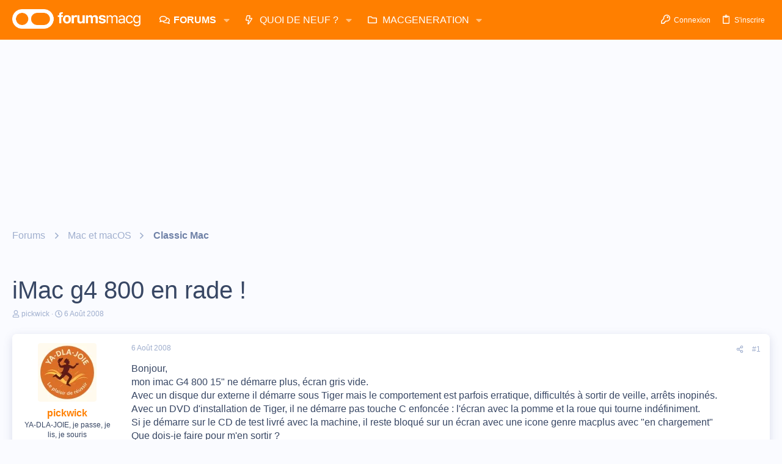

--- FILE ---
content_type: text/html; charset=utf-8
request_url: https://forums.macg.co/threads/imac-g4-800-en-rade.229485/
body_size: 30833
content:
<!DOCTYPE html>









	



	
	





	
	


















	





















	











	

































	



























	






	




































<html id="XF" lang="fr-FR" dir="LTR"
	  data-xf="2.3"
	  style="font-size: 62.5%;"
	  data-app="public"
	  data-template="thread_view"
	  data-container-key="node-24"
	  data-content-key="thread-229485"
	  data-logged-in="false"
	  data-cookie-prefix="xf_"
	  data-csrf="1762646034,594d9921c2a61023e737cf27507f3c1f"
	  class="has-no-js template-thread_view  uix_hasBottomTabs uix_page--fixed  uix_hasCrumbs uix_hasPageAction"
	  >
	<head>
		<meta charset="utf-8" />
		<title>iMac g4 800 en rade ! | Les forums de MacGeneration</title>
		<link rel="manifest" href="/webmanifest.php">
		
		<meta name="apple-mobile-web-app-title" content="Forums MacG">
		
			<link rel="apple-touch-icon" href="https://forums.macg.co/data/assets/logo/Slice2x.png">
			
		
		<meta http-equiv="X-UA-Compatible" content="IE=Edge" />
		<meta name="viewport" content="width=device-width, initial-scale=1, viewport-fit=cover">
		
		
			
				<meta name="theme-color" content="#ff7f00" />
				<meta name="msapplication-TileColor" content="#FF7F00">
			
		
		
		
			<link rel="apple-touch-icon" href="https://forums.macg.co/data/assets/logo/Slice2x.png">
		
		<meta name="apple-mobile-web-app-title" content="Forums MacG">

		
			
		<meta name="description" content="Bonjour, 
mon imac G4 800 15&quot; ne démarre plus, écran gris vide.
Avec un disque dur externe il démarre sous Tiger mais le comportement est parfois erratique..." />
		<meta property="og:description" content="Bonjour, 
mon imac G4 800 15&quot; ne démarre plus, écran gris vide.
Avec un disque dur externe il démarre sous Tiger mais le comportement est parfois erratique, difficultés à sortir de veille, arrêts inopinés.
Avec un DVD d&#039;installation de Tiger, il ne démarre pas touche C enfoncée : l&#039;écran avec la..." />
		<meta property="twitter:description" content="Bonjour, 
mon imac G4 800 15&quot; ne démarre plus, écran gris vide.
Avec un disque dur externe il démarre sous Tiger mais le comportement est parfois erratique, difficultés à sortir de veille, arrêts..." />
	
		
			<meta property="og:url" content="https://forums.macg.co/threads/imac-g4-800-en-rade.229485/" />
		
			<link rel="canonical" href="https://forums.macg.co/threads/imac-g4-800-en-rade.229485/" />
		

		
			
	
	
	<meta property="og:site_name" content="Les forums de MacGeneration" />


		
		
			
	
	
	<meta property="og:type" content="website" />


		
		
			
	
	
	
		<meta property="og:title" content="iMac g4 800 en rade !" />
		<meta property="twitter:title" content="iMac g4 800 en rade !" />
	


		
		
		
		

		
	
	
	
	
	
		
	
	
	
	
	<link rel="stylesheet" href="/css.php?css=public%3Anormalize.css%2Cpublic%3Afa.css%2Cpublic%3Anormalize.css%2Cpublic%3Afa.css%2Cpublic%3Acore.less%2Cpublic%3Aapp.less&amp;s=43&amp;l=2&amp;d=1729151694&amp;k=233835fe5798934dbdc31f4518d9726103ee56d6" />
	
	

	
	
	
		
	

	<link rel="stylesheet" href="/css.php?css=public%3Aeditor.less%2Cpublic%3Aio.less%2Cpublic%3Amessage.less%2Cpublic%3Asiropu_ads_manager_ad.less%2Cpublic%3Astructured_list.less%2Cpublic%3Ath_uix_threadStarterPost.less%2Cpublic%3Auix.less%2Cpublic%3Auix_extendedFooter.less%2Cpublic%3Auix_socialMedia.less%2Cpublic%3Aextra.less&amp;s=43&amp;l=2&amp;d=1729151694&amp;k=ccd4f111a8030eeec00f9f61f0a144dea18de74d" />

	
	
		<script src="/js/xf/preamble.min.js?_v=98ca897c"></script>
	
	
	<script src="/js/vendor/vendor-compiled.js?_v=98ca897c" defer></script>
	<script src="/js/xf/core-compiled.js?_v=98ca897c" defer></script>

	<script>
	XF.samViewCountMethod = "view";
	XF.samServerTime = 1762646034;
	XF.samItem = ".samItem";
	XF.samCodeUnit = ".samCodeUnit";
	XF.samBannerUnit = ".samBannerUnit";
</script>


<script>
	window.addEventListener('DOMContentLoaded', () => {
		var bkp = document.querySelectorAll('div[data-ba]');
		if (bkp) {
			bkp.forEach(item => {
				var ad = item;
				if (ad.querySelector('ins.adsbygoogle').style.display == 'none') {
					 XF.ajax('GET', XF.canonicalizeUrl('index.php?sam-item/' + ad.dataset.ba + '/get-backup'), {}, data => {
						 if (data.backup) {
							 ad.html(data.backup);
						 }
					 }, { skipDefault: true, global: false});
				}
			});
		}
		const advHere = document.querySelectorAll('.samAdvertiseHereLink');
		if (advHere) {
			advHere.forEach(item => {
				var unit = item.parentNode;
				if (unit.classList.contains('samCustomSize')) {
					unit.style.marginBottom = 20;
				}
			});
		}
		const ff = document.querySelectorAll('div[data-position="footer_fixed"] > div[data-cv="true"]');
		if (ff) {
			ff.forEach(item => {
				XF.trigger(item, 'adView');
			});
		}
	});
</script>
	
	

		
			
		

		
	




	
	<script>
		window.addEventListener('DOMContentLoaded', function() {
			XF.extendObject(true, XF.config, {
				// 
				userId: 0,
				enablePush: true,
				pushAppServerKey: 'BM0FyLuyqvP6BHbhFH7ZuWH5VKwYxG4Ajjjo8I6ZVXYgRuV/tZFoLtrcJ0j9SjfIlVMvkrlPEcNdeZUJjrOyVvY=',
				url: {
					fullBase: 'https://forums.macg.co/',
					basePath: '/',
					css: '/css.php?css=__SENTINEL__&s=43&l=2&d=1729151694',
					js: '/js/__SENTINEL__?_v=98ca897c',
					icon: '/data/local/icons/__VARIANT__.svg?v=1726047079#__NAME__',
					iconInline: '/styles/fa/__VARIANT__/__NAME__.svg?v=5.15.3',
					keepAlive: '/login/keep-alive'
				},
				cookie: {
					path: '/',
					domain: '',
					prefix: 'xf_',
					secure: true,
					consentMode: 'disabled',
					consented: ["optional","_third_party"]
				},
				cacheKey: 'f3ed7234243583f554e27d349fe769c5',
				csrf: '1762646034,594d9921c2a61023e737cf27507f3c1f',
				js: {"\/js\/siropu\/am\/core.min.js?_v=98ca897c":true,"\/js\/xf\/action.min.js?_v=98ca897c":true,"\/js\/xf\/message.min.js?_v=98ca897c":true,"\/js\/xf\/captcha.min.js?_v=98ca897c":true,"\/js\/xf\/editor-compiled.js?_v=98ca897c":true,"\/js\/themehouse\/io\/ripple.min.js?_v=98ca897c":true,"\/js\/themehouse\/global\/20210125.min.js?_v=98ca897c":true,"\/js\/themehouse\/io\/index.min.js?_v=98ca897c":true,"\/js\/themehouse\/io\/vendor\/hover-intent\/hoverintent.min.js?_v=98ca897c":true},
				fullJs: false,
				css: {"public:editor.less":true,"public:io.less":true,"public:message.less":true,"public:siropu_ads_manager_ad.less":true,"public:structured_list.less":true,"public:th_uix_threadStarterPost.less":true,"public:uix.less":true,"public:uix_extendedFooter.less":true,"public:uix_socialMedia.less":true,"public:extra.less":true},
				time: {
					now: 1762646034,
					today: 1762642800,
					todayDow: 0,
					tomorrow: 1762729200,
					yesterday: 1762556400,
					week: 1762124400,
					month: 1761951600,
					year: 1735686000
				},
				style: {
					light: '',
					dark: '',
					defaultColorScheme: 'light'
				},
				borderSizeFeature: '2px',
				fontAwesomeWeight: 'r',
				enableRtnProtect: true,
				
				enableFormSubmitSticky: true,
				imageOptimization: 'optimize',
				imageOptimizationQuality: 0.85,
				uploadMaxFilesize: 104857600,
				uploadMaxWidth: 1000,
				uploadMaxHeight: 1000,
				allowedVideoExtensions: ["m4v","mov","mp4","mp4v","mpeg","mpg","ogv","webm"],
				allowedAudioExtensions: ["mp3","opus","ogg","wav"],
				shortcodeToEmoji: true,
				visitorCounts: {
					conversations_unread: '0',
					alerts_unviewed: '0',
					total_unread: '0',
					title_count: true,
					icon_indicator: true
				},
				jsMt: {"xf\/action.js":"37adc973","xf\/embed.js":"711b4c36","xf\/form.js":"37adc973","xf\/structure.js":"37adc973","xf\/tooltip.js":"37adc973"},
				jsState: {},
				publicMetadataLogoUrl: '',
				publicPushBadgeUrl: 'https://forums.macg.co/styles/default/xenforo/bell.png'
			});

			XF.extendObject(XF.phrases, {
				// 
				date_x_at_time_y:     "{date}, à {time}",
				day_x_at_time_y:      "{day} à {time}",
				yesterday_at_x:       "Hier à {time}",
				x_minutes_ago:        "il y a {minutes} minutes",
				one_minute_ago:       "il y a 1 minute",
				a_moment_ago:         "Il y a un instant",
				today_at_x:           "Aujourd\'hui à {time}",
				in_a_moment:          "In a moment",
				in_a_minute:          "In a minute",
				in_x_minutes:         "In {minutes} minutes",
				later_today_at_x:     "Later today at {time}",
				tomorrow_at_x:        "Tomorrow at {time}",
				short_date_x_minutes: "{minutes}m",
				short_date_x_hours:   "{hours}h",
				short_date_x_days:    "{days}d",

				day0: "Dimanche",
				day1: "Lundi",
				day2: "Mardi",
				day3: "Mercredi",
				day4: "Jeudi",
				day5: "Vendredi",
				day6: "Samedi",

				dayShort0: "Dim",
				dayShort1: "Lun",
				dayShort2: "Mar",
				dayShort3: "Mer",
				dayShort4: "Jeu",
				dayShort5: "Ven",
				dayShort6: "Sam",

				month0: "Janvier",
				month1: "Février",
				month2: "Mars",
				month3: "Avril",
				month4: "Mai",
				month5: "Juin",
				month6: "Juillet",
				month7: "Août",
				month8: "Septembre",
				month9: "Octobre",
				month10: "Novembre",
				month11: "Décembre",

				active_user_changed_reload_page: "The active user has changed. Reload the page for the latest version.",
				server_did_not_respond_in_time_try_again: "Le serveur n\'a pas répondu à temps. S\'il vous  plaît, essayez de nouveau.",
				oops_we_ran_into_some_problems: "Oups ! Nous avons un problème.",
				oops_we_ran_into_some_problems_more_details_console: "Oops! We ran into some problems. Please try again later. More error details may be in the browser console.",
				file_too_large_to_upload: "The file is too large to be uploaded.",
				uploaded_file_is_too_large_for_server_to_process: "Le fichier transféré est trop volumineux pour le traitement du serveur.",
				files_being_uploaded_are_you_sure: "Files are still being uploaded. Are you sure you want to submit this form?",
				attach: "Joindre un fichier",
				rich_text_box: "Rich text box",
				close: "Fermer",
				link_copied_to_clipboard: "Link copied to clipboard.",
				text_copied_to_clipboard: "Text copied to clipboard.",
				loading: "Chargement…",
				you_have_exceeded_maximum_number_of_selectable_items: "You have exceeded the maximum number of selectable items.",

				processing: "En cours de traitement",
				'processing...': "En cours de traitement…",

				showing_x_of_y_items: "{count} articles affichés sur un total de {total}",
				showing_all_items: "Showing all items",
				no_items_to_display: "No items to display",

				number_button_up: "Increase",
				number_button_down: "Decrease",

				push_enable_notification_title: "Push notifications enabled successfully at Les forums de MacGeneration",
				push_enable_notification_body: "Thank you for enabling push notifications!",

				pull_down_to_refresh: "Pull down to refresh",
				release_to_refresh: "Release to refresh",
				refreshing: "Refreshing…"
			});
		});
	

</script>
	
	<script src="/js/siropu/am/core.min.js?_v=98ca897c" defer></script>
<script src="/js/xf/action.min.js?_v=98ca897c" defer></script>
<script src="/js/xf/message.min.js?_v=98ca897c" defer></script>
<script src="/js/xf/captcha.min.js?_v=98ca897c" defer></script>
<script src="/js/xf/editor-compiled.js?_v=98ca897c" defer></script>
<script src="/js/themehouse/io/ripple.min.js?_v=98ca897c" defer></script>
<script src="/js/themehouse/global/20210125.min.js?_v=98ca897c" defer></script>
<script src="/js/themehouse/io/index.min.js?_v=98ca897c" defer></script>
<script src="/js/themehouse/io/vendor/hover-intent/hoverintent.min.js?_v=98ca897c" defer></script>
<script>
window.addEventListener('DOMContentLoaded', () =>
{

	// detect android device. Added to fix the dark pixel bug https://github.com/Audentio/xf2theme-issues/issues/1055

	var ua = navigator.userAgent.toLowerCase();
	var isAndroid = ua.indexOf("android") > -1; //&& ua.indexOf("mobile");

	if(isAndroid) {
	document.querySelector("html").classList.add("device--isAndroid");
	}	

})
</script>
<script>
window.addEventListener('DOMContentLoaded', () =>
{

			var threadSelector = document.querySelector('.structItem--thread') !== null;
			
			if (threadSelector) {
				document.querySelector('.structItem--thread').addEventListener('click', (e) => {
					var target = e.target;
					var skip = ['a', 'i', 'input', 'label'];
					if (target && skip.indexOf(target.tagName.toLowerCase()) === -1) {
						var href = this.querySelector('.structItem-title').getAttribute('uix-href');
						if (e.metaKey || e.cmdKey) {
							e.preventDefault();
							window.open(href, '_blank');
						} else {
							window.location = href;
						}
					}
				});
			}
	
})
</script>
<script>
window.addEventListener('DOMContentLoaded', () =>
{

		
			var sidebar = document.querySelector('.p-body-sidebar');
			var backdrop = document.querySelector('.p-body-sidebar [data-ocm-class="offCanvasMenu-backdrop"]');
		
			var hasSidebar = document.querySelector('.p-body-sidebar') !== null;
			var hasBackdrop = document.querySelector('.p-body-sidebar [data-ocm-class="offCanvasMenu-backdrop"]') !== null;
			var sidebarTrigger = document.querySelector('.uix_sidebarCanvasTrigger') !== null;
			var sidebarInner = document.querySelector('.uix_sidebarCanvasTrigger') !== null;
			
			if (sidebarTrigger) {
				document.querySelector('.uix_sidebarCanvasTrigger').addEventListener("click", (e) => {
					e.preventDefault();

					sidebar.style.display = "block";;
					window.setTimeout(function() {
						sidebar.classList.add('offCanvasMenu');
						sidebar.classList.add('offCanvasMenu--blocks');
						sidebar.classList.add('is-active');
						sidebar.classList.add('is-transitioning');
						document.querySelector('body').classList.add('sideNav--open');
					}, 50);
		
					if (hasSidebar) {
						window.setTimeout(function() {
							sidebar.classList.remove('is-transitioning');
						}, 250);
					}
		
					if (sidebarInner) {
						document.querySelector('.uix_sidebarInner').classList.add('offCanvasMenu-content');
						backdrop.classList.add('offCanvasMenu-backdrop');
						document.querySelector('body').classList.add('is-modalOpen');
					}
				})
			}
			if (hasBackdrop) {
				backdrop.addEventListener("click", (e) => {
					sidebar.classList.add('is-transitioning');
					sidebar.classList.remove('is-active');

					window.setTimeout(function() {
						sidebar.classList.remove('offCanvasMenu');
						sidebar.classList.remove('offCanvasMenu--blocks');
						sidebar.classList.remove('is-transitioning');
						document.querySelector('.uix_sidebarInner').classList.remove('offCanvasMenu-content');
						backdrop.classList.remove('offCanvasMenu-backdrop');
						document.querySelector('body').classList.remove('is-modalOpen');
						sidebar.style.display="";
					}, 250);
				});
			}
		
	
})
</script>
<script>
window.addEventListener('DOMContentLoaded', () =>
{

	/****** OFF CANVAS ******/

    var panels = {
        navigation: {
            position: 1,
        },
        account: {
            position: 2,
        },
        inbox: {
            position: 3,
        },
        alerts: {
            position: 4,
        },
    };

    var tabsContainer = document.querySelector(".sidePanel__tabs");

    var activeTab = "navigation";

    var activeTabPosition = panels[activeTab].position;

    function generateDirections() {
        var tabPanels = document.querySelectorAll(".sidePanel__tabPanel");
        tabPanels.forEach(function (tabPanel) {
            var tabPosition = tabPanel.getAttribute("data-content");
            var activeTabPosition = panels[activeTab].position;

            if (tabPosition != activeTab) {
                if (panels[tabPosition].position < activeTabPosition) {
                    tabPanel.classList.add("is-left");
                }

                if (panels[tabPosition].position > activeTabPosition) {
                    tabPanel.classList.add("is-right");
                }
            }
        });
    }

    generateDirections();

	if (tabsContainer) {
		var sidePanelTabs = tabsContainer.querySelectorAll(".sidePanel__tab");
	}
	
	if (sidePanelTabs && sidePanelTabs.length > 0) {
		sidePanelTabs.forEach(function (tab) {
			tab.addEventListener("click", function () {
				sidePanelTabs.forEach(function (tab) {
					tab.classList.remove("sidePanel__tab--active");
				});
				this.classList.add("sidePanel__tab--active");

				activeTab = this.getAttribute("data-attr");

				var tabPanels = document.querySelectorAll(".sidePanel__tabPanel");
				tabPanels.forEach(function (tabPanel) {
					tabPanel.classList.remove("is-active");
				});

				var activeTabPanel = document.querySelector(
					'.sidePanel__tabPanel[data-content="' + activeTab + '"]'
				);
				activeTabPanel.classList.add("is-active");

				var tabPanels = document.querySelectorAll(".sidePanel__tabPanel");
				tabPanels.forEach(function (tabPanel) {
					tabPanel.classList.remove("is-left", "is-right");
				});

				generateDirections();
			});
		});
	}
	
})
</script>
<script>
window.addEventListener('DOMContentLoaded', () =>
{


	/******** extra info post toggle ***********/
	
    XF.thThreadsUserExtraTrigger = {
        eventNameSpace: 'XFthThreadsUserExtraTrigger',

        init: function(e) {},

        click: function(e) {
            var target = e.target;
            var parent = target.closest('.message-user');
            var triggerContainer = target.parentElement.closest('.thThreads__userExtra--toggle');
            var container = triggerContainer.previousElementSibling;
            var child = container.querySelector('.message-userExtras');
            var eleHeight = child.offsetHeight;

            if (parent.classList.contains('userExtra--expand')) {
                container.style.height = eleHeight + 'px';
                parent.classList.toggle('userExtra--expand');
                setTimeout(function() {
                    container.style.height = '0';
                    setTimeout(function() {
                        container.style.height = '';
                    }, 200);
                }, 17);
            } else {
                container.style.height = eleHeight + 'px';
                setTimeout(function() {
                    parent.classList.toggle('userExtra--expand');
                    container.style.height = '';
                }, 200);
            }
        }
    };

    document.body.addEventListener('click', function(event) {
        var target = event.target;
        if (target.matches('.thThreads__userExtra--trigger')) {
            XF.thThreadsUserExtraTrigger.click(event);
        }
    });
	
	
})
</script>
<script>
window.addEventListener('DOMContentLoaded', () =>
{


	/******** Backstretch images ***********/

	if ( 0 ) {

	$("body").addClass('uix__hasBackstretch');

	$("body").backstretch([
		"styles/io/images/bg/1.jpg", "styles/io/images/bg/2.jpg", "styles/io/images/bg/3.jpg"
	], {
	duration: 4000,
	fade: 500
	});

	$("body").css("zIndex","");
	}


})
</script>
<script>
window.addEventListener('DOMContentLoaded', () =>
{


	// sidenav canvas blur fix

    document.querySelectorAll('.p-body-sideNavTrigger .button').forEach(function (button) {
        button.addEventListener('click', function () {
            document.body.classList.add('sideNav--open');
        });
    });

    document.querySelectorAll("[data-ocm-class='offCanvasMenu-backdrop']").forEach(function (backdrop) {
        backdrop.addEventListener('click', function () {
            document.body.classList.remove('sideNav--open');
        });
    });

    document.addEventListener('editor:start', function (event) {
        if (typeof event !== 'undefined' && typeof event.target !== 'undefined') {
            var ele = event.target;
            if (event?.target) {
				var ele = event.target;
				if (!ele.classList==undefined) {
					if (ele.classList.contains('js-editor')) {
						var wrapper = ele.closest('.message-editorWrapper');
						if (wrapper) {
							setTimeout(function () {
								var innerEle = wrapper.querySelector('.fr-element');
								if (innerEle) {
									innerEle.addEventListener('focus', function (e) {
										document.documentElement.classList.add('uix_editor--focused');
									});
									innerEle.addEventListener('blur', function (e) {
										document.documentElement.classList.remove('uix_editor--focused');
									});
								}
							}, 0);
						}
					}
				}
			}
        }
    });

})
</script>
<script>
window.addEventListener('DOMContentLoaded', () =>
{

	// off canvas menu closer keyboard shortcut
    document.body.addEventListener('keyup', function (e) {
        switch (e.key) {
            case 'Escape':
                var offCanvasMenu = document.querySelector('.offCanvasMenu.is-active');
                if (offCanvasMenu) {
                    var backdrop = offCanvasMenu.querySelector('.offCanvasMenu-backdrop');
                    if (backdrop) {
                        backdrop.click();
                    }
                }
                return;
        }
    });
	
})
</script>
<script>
window.addEventListener('DOMContentLoaded', () =>
{

    let uixMegaHovered = false;
    const navEls = document.querySelectorAll('.uix-navEl--hasMegaMenu');
    const pNav = document.querySelector('.p-nav');
    let menu;

    function handleMouseOver() {
        if (uixMegaHovered) {
            menu = this.getAttribute('data-nav-id');
            pNav.classList.add('uix_showMegaMenu');

            document.querySelectorAll('.uix_megaMenu__content').forEach(function (content) {
                content.classList.remove('uix_megaMenu__content--active');
            });

            document
                .querySelector('.uix_megaMenu__content--' + menu)
                .classList.add('uix_megaMenu__content--active');
        }
    }

    function handleMouseEnter() {
        uixMegaHovered = true;
    }

    function handleMouseLeave() {
        pNav.classList.remove('uix_showMegaMenu');
        uixMegaHovered = false;
    }

    navEls.forEach(function (navEl) {
        navEl.addEventListener('mouseover', handleMouseOver);
    });

    pNav.addEventListener('mouseenter', handleMouseEnter);
    pNav.addEventListener('mouseleave', handleMouseLeave);
	
})
</script>
<script>
window.addEventListener('DOMContentLoaded', () =>
{

/******** signature collapse toggle ***********/
  setTimeout(function() {
    var maxHeight = 100;

    var signatures = document.querySelectorAll('.message-signature');

    signatures.forEach(function(signature) {
      var wrapper = signature.querySelector('.bbWrapper');
      if (wrapper) {
        var height = wrapper.clientHeight;
        if (height > maxHeight) {
          signature.classList.add('message-signature--expandable');
        }
      }
    });

    /*** expand function ***/
    function expand(container, canClose) {
      var inner = container.querySelector('.bbWrapper');
      var eleHeight = inner ? inner.clientHeight : 0;
      var isExpanded = container.classList.contains('message-signature--expanded');

      if (isExpanded) {
        if (canClose) {
          container.style.height = eleHeight + 'px';
          container.classList.remove('message-signature--expanded');
          setTimeout(function() {
            container.style.height = maxHeight + 'px';
            setTimeout(function() {
              container.style.height = '';
            }, 200);
          }, 17);
        }
      } else {
        container.style.height = eleHeight + 'px';
        setTimeout(function() {
          container.classList.add('message-signature--expanded');
          container.style.height = '';
        }, 200);
      }
    }

    var hash = window.location.hash;
    if (hash && hash.indexOf('#') === 0) {
      var replacedHash = hash.replace('#', '');
      var ele = document.getElementById(replacedHash);
      if (ele) {
        ele.scrollIntoView();
      }
    }

    /*** handle hover ***/
    

    /*** handle click ***/
    var signatureExpandButtons = document.querySelectorAll('.uix_signatureExpand');

    signatureExpandButtons.forEach(function(button) {
      button.addEventListener('click', function() {
        var container = button.closest('.message-signature');
        expand(container, true);
      });
    });
  }, 0);
		
})
</script>
<script>
window.addEventListener('DOMContentLoaded', () =>
{

			setTimeout(function() {
				var doc = document.querySelector('html');
				editor = XF.getEditorInContainer(doc);
				if (!!editor && !!editor.ed) {
					editor.ed.events.on('focus', function() {
						var fabBar = document.querySelector('.uix_fabBar');
						if (fabBar) {
							fabBar.style.display = 'none';
						}
					});
					editor.ed.events.on('blur', function() {
						var fabBar = document.querySelector('.uix_fabBar');
						if (fabBar) {
							fabBar.style.display = '';
						}
					});
				}
			}, 100);
	
})
</script>
<script>
window.addEventListener('DOMContentLoaded', () =>
{

document.addEventListener('ajax:complete', function(e) {
		
	if (typeof e.detail == 'undefined') {
		return;
		}
    var xhr = e.detail[0];
    var status = e.detail[1];

    var data = xhr.responseJSON;
    if (!data) {
        return;
    }
    if (data.visitor) {
        var totalUnreadBadge = document.querySelector('.js-uix_badge--totalUnread');
        if (totalUnreadBadge) {
            totalUnreadBadge.dataset.badge = data.visitor.total_unread;
        }
    }
});
	
})
</script>

	
	

	



<script src="/js/themehouse/io/defer.min.js?_v=98ca897c" defer></script>


	
<script src="/js/themehouse/io/deferFab.min.js?_v=98ca897c" defer></script>


	
<script src="/js/themehouse/io/deferNodesCollapse.min.js?_v=98ca897c" defer></script>


	
<script src="/js/themehouse/io/deferWidthToggle.min.js?_v=98ca897c" defer></script>





	



	



	
	
	
	

	

	

	
		
	



	

	

	

	
	
	
	


		
			<link rel="icon" type="image/png" href="https://forums.macg.co/styles/orange/basic/publicFaviconUrl.png" sizes="32x32" />
		
		
		

		

		

	 <script>(function(){/*

 Copyright The Closure Library Authors.
 SPDX-License-Identifier: Apache-2.0
*/
'use strict';var g=function(a){var b=0;return function(){return b<a.length?{done:!1,value:a[b++]}:{done:!0}}},l=this||self,m=/^[\w+/_-]+[=]{0,2}$/,p=null,q=function(){},r=function(a){var b=typeof a;if("object"==b)if(a){if(a instanceof Array)return"array";if(a instanceof Object)return b;var c=Object.prototype.toString.call(a);if("[object Window]"==c)return"object";if("[object Array]"==c||"number"==typeof a.length&&"undefined"!=typeof a.splice&&"undefined"!=typeof a.propertyIsEnumerable&&!a.propertyIsEnumerable("splice"))return"array";
if("[object Function]"==c||"undefined"!=typeof a.call&&"undefined"!=typeof a.propertyIsEnumerable&&!a.propertyIsEnumerable("call"))return"function"}else return"null";else if("function"==b&&"undefined"==typeof a.call)return"object";return b},u=function(a,b){function c(){}c.prototype=b.prototype;a.prototype=new c;a.prototype.constructor=a};var v=function(a,b){Object.defineProperty(l,a,{configurable:!1,get:function(){return b},set:q})};var y=function(a,b){this.b=a===w&&b||"";this.a=x},x={},w={};var aa=function(a,b){a.src=b instanceof y&&b.constructor===y&&b.a===x?b.b:"type_error:TrustedResourceUrl";if(null===p)b:{b=l.document;if((b=b.querySelector&&b.querySelector("script[nonce]"))&&(b=b.nonce||b.getAttribute("nonce"))&&m.test(b)){p=b;break b}p=""}b=p;b&&a.setAttribute("nonce",b)};var z=function(){return Math.floor(2147483648*Math.random()).toString(36)+Math.abs(Math.floor(2147483648*Math.random())^+new Date).toString(36)};var A=function(a,b){b=String(b);"application/xhtml+xml"===a.contentType&&(b=b.toLowerCase());return a.createElement(b)},B=function(a){this.a=a||l.document||document};B.prototype.appendChild=function(a,b){a.appendChild(b)};var C=function(a,b,c,d,e,f){try{var k=a.a,h=A(a.a,"SCRIPT");h.async=!0;aa(h,b);k.head.appendChild(h);h.addEventListener("load",function(){e();d&&k.head.removeChild(h)});h.addEventListener("error",function(){0<c?C(a,b,c-1,d,e,f):(d&&k.head.removeChild(h),f())})}catch(n){f()}};var ba=l.atob("aHR0cHM6Ly93d3cuZ3N0YXRpYy5jb20vaW1hZ2VzL2ljb25zL21hdGVyaWFsL3N5c3RlbS8xeC93YXJuaW5nX2FtYmVyXzI0ZHAucG5n"),ca=l.atob("WW91IGFyZSBzZWVpbmcgdGhpcyBtZXNzYWdlIGJlY2F1c2UgYWQgb3Igc2NyaXB0IGJsb2NraW5nIHNvZnR3YXJlIGlzIGludGVyZmVyaW5nIHdpdGggdGhpcyBwYWdlLg=="),da=l.atob("RGlzYWJsZSBhbnkgYWQgb3Igc2NyaXB0IGJsb2NraW5nIHNvZnR3YXJlLCB0aGVuIHJlbG9hZCB0aGlzIHBhZ2Uu"),ea=function(a,b,c){this.b=a;this.f=new B(this.b);this.a=null;this.c=[];this.g=!1;this.i=b;this.h=c},F=function(a){if(a.b.body&&!a.g){var b=
function(){D(a);l.setTimeout(function(){return E(a,3)},50)};C(a.f,a.i,2,!0,function(){l[a.h]||b()},b);a.g=!0}},D=function(a){for(var b=G(1,5),c=0;c<b;c++){var d=H(a);a.b.body.appendChild(d);a.c.push(d)}b=H(a);b.style.bottom="0";b.style.left="0";b.style.position="fixed";b.style.width=G(100,110).toString()+"%";b.style.zIndex=G(2147483544,2147483644).toString();b.style["background-color"]=I(249,259,242,252,219,229);b.style["box-shadow"]="0 0 12px #888";b.style.color=I(0,10,0,10,0,10);b.style.display=
"flex";b.style["justify-content"]="center";b.style["font-family"]="Roboto, Arial";c=H(a);c.style.width=G(80,85).toString()+"%";c.style.maxWidth=G(750,775).toString()+"px";c.style.margin="24px";c.style.display="flex";c.style["align-items"]="flex-start";c.style["justify-content"]="center";d=A(a.f.a,"IMG");d.className=z();d.src=ba;d.style.height="24px";d.style.width="24px";d.style["padding-right"]="16px";var e=H(a),f=H(a);f.style["font-weight"]="bold";f.textContent=ca;var k=H(a);k.textContent=da;J(a,
e,f);J(a,e,k);J(a,c,d);J(a,c,e);J(a,b,c);a.a=b;a.b.body.appendChild(a.a);b=G(1,5);for(c=0;c<b;c++)d=H(a),a.b.body.appendChild(d),a.c.push(d)},J=function(a,b,c){for(var d=G(1,5),e=0;e<d;e++){var f=H(a);b.appendChild(f)}b.appendChild(c);c=G(1,5);for(d=0;d<c;d++)e=H(a),b.appendChild(e)},G=function(a,b){return Math.floor(a+Math.random()*(b-a))},I=function(a,b,c,d,e,f){return"rgb("+G(Math.max(a,0),Math.min(b,255)).toString()+","+G(Math.max(c,0),Math.min(d,255)).toString()+","+G(Math.max(e,0),Math.min(f,
255)).toString()+")"},H=function(a){a=A(a.f.a,"DIV");a.className=z();return a},E=function(a,b){0>=b||null!=a.a&&0!=a.a.offsetHeight&&0!=a.a.offsetWidth||(fa(a),D(a),l.setTimeout(function(){return E(a,b-1)},50))},fa=function(a){var b=a.c;var c="undefined"!=typeof Symbol&&Symbol.iterator&&b[Symbol.iterator];b=c?c.call(b):{next:g(b)};for(c=b.next();!c.done;c=b.next())(c=c.value)&&c.parentNode&&c.parentNode.removeChild(c);a.c=[];(b=a.a)&&b.parentNode&&b.parentNode.removeChild(b);a.a=null};var ia=function(a,b,c,d,e){var f=ha(c),k=function(n){n.appendChild(f);l.setTimeout(function(){f?(0!==f.offsetHeight&&0!==f.offsetWidth?b():a(),f.parentNode&&f.parentNode.removeChild(f)):a()},d)},h=function(n){document.body?k(document.body):0<n?l.setTimeout(function(){h(n-1)},e):b()};h(3)},ha=function(a){var b=document.createElement("div");b.className=a;b.style.width="1px";b.style.height="1px";b.style.position="absolute";b.style.left="-10000px";b.style.top="-10000px";b.style.zIndex="-10000";return b};var K={},L=null;var M=function(){},N="function"==typeof Uint8Array,O=function(a,b){a.b=null;b||(b=[]);a.j=void 0;a.f=-1;a.a=b;a:{if(b=a.a.length){--b;var c=a.a[b];if(!(null===c||"object"!=typeof c||Array.isArray(c)||N&&c instanceof Uint8Array)){a.g=b-a.f;a.c=c;break a}}a.g=Number.MAX_VALUE}a.i={}},P=[],Q=function(a,b){if(b<a.g){b+=a.f;var c=a.a[b];return c===P?a.a[b]=[]:c}if(a.c)return c=a.c[b],c===P?a.c[b]=[]:c},R=function(a,b,c){a.b||(a.b={});if(!a.b[c]){var d=Q(a,c);d&&(a.b[c]=new b(d))}return a.b[c]};
M.prototype.h=N?function(){var a=Uint8Array.prototype.toJSON;Uint8Array.prototype.toJSON=function(){var b;void 0===b&&(b=0);if(!L){L={};for(var c="ABCDEFGHIJKLMNOPQRSTUVWXYZabcdefghijklmnopqrstuvwxyz0123456789".split(""),d=["+/=","+/","-_=","-_.","-_"],e=0;5>e;e++){var f=c.concat(d[e].split(""));K[e]=f;for(var k=0;k<f.length;k++){var h=f[k];void 0===L[h]&&(L[h]=k)}}}b=K[b];c=[];for(d=0;d<this.length;d+=3){var n=this[d],t=(e=d+1<this.length)?this[d+1]:0;h=(f=d+2<this.length)?this[d+2]:0;k=n>>2;n=(n&
3)<<4|t>>4;t=(t&15)<<2|h>>6;h&=63;f||(h=64,e||(t=64));c.push(b[k],b[n],b[t]||"",b[h]||"")}return c.join("")};try{return JSON.stringify(this.a&&this.a,S)}finally{Uint8Array.prototype.toJSON=a}}:function(){return JSON.stringify(this.a&&this.a,S)};var S=function(a,b){return"number"!==typeof b||!isNaN(b)&&Infinity!==b&&-Infinity!==b?b:String(b)};M.prototype.toString=function(){return this.a.toString()};var T=function(a){O(this,a)};u(T,M);var U=function(a){O(this,a)};u(U,M);var ja=function(a,b){this.c=new B(a);var c=R(b,T,5);c=new y(w,Q(c,4)||"");this.b=new ea(a,c,Q(b,4));this.a=b},ka=function(a,b,c,d){b=new T(b?JSON.parse(b):null);b=new y(w,Q(b,4)||"");C(a.c,b,3,!1,c,function(){ia(function(){F(a.b);d(!1)},function(){d(!0)},Q(a.a,2),Q(a.a,3),Q(a.a,1))})};var la=function(a,b){V(a,"internal_api_load_with_sb",function(c,d,e){ka(b,c,d,e)});V(a,"internal_api_sb",function(){F(b.b)})},V=function(a,b,c){a=l.btoa(a+b);v(a,c)},W=function(a,b,c){for(var d=[],e=2;e<arguments.length;++e)d[e-2]=arguments[e];e=l.btoa(a+b);e=l[e];if("function"==r(e))e.apply(null,d);else throw Error("API not exported.");};var X=function(a){O(this,a)};u(X,M);var Y=function(a){this.h=window;this.a=a;this.b=Q(this.a,1);this.f=R(this.a,T,2);this.g=R(this.a,U,3);this.c=!1};Y.prototype.start=function(){ma();var a=new ja(this.h.document,this.g);la(this.b,a);na(this)};
var ma=function(){var a=function(){if(!l.frames.googlefcPresent)if(document.body){var b=document.createElement("iframe");b.style.display="none";b.style.width="0px";b.style.height="0px";b.style.border="none";b.style.zIndex="-1000";b.style.left="-1000px";b.style.top="-1000px";b.name="googlefcPresent";document.body.appendChild(b)}else l.setTimeout(a,5)};a()},na=function(a){var b=Date.now();W(a.b,"internal_api_load_with_sb",a.f.h(),function(){var c;var d=a.b,e=l[l.btoa(d+"loader_js")];if(e){e=l.atob(e);
e=parseInt(e,10);d=l.btoa(d+"loader_js").split(".");var f=l;d[0]in f||"undefined"==typeof f.execScript||f.execScript("var "+d[0]);for(;d.length&&(c=d.shift());)d.length?f[c]&&f[c]!==Object.prototype[c]?f=f[c]:f=f[c]={}:f[c]=null;c=Math.abs(b-e);c=1728E5>c?0:c}else c=-1;0!=c&&(W(a.b,"internal_api_sb"),Z(a,Q(a.a,6)))},function(c){Z(a,c?Q(a.a,4):Q(a.a,5))})},Z=function(a,b){a.c||(a.c=!0,a=new l.XMLHttpRequest,a.open("GET",b,!0),a.send())};(function(a,b){l[a]=function(c){for(var d=[],e=0;e<arguments.length;++e)d[e-0]=arguments[e];l[a]=q;b.apply(null,d)}})("__d3lUW8vwsKlB__",function(a){"function"==typeof window.atob&&(a=window.atob(a),a=new X(a?JSON.parse(a):null),(new Y(a)).start())});}).call(this);

window.__d3lUW8vwsKlB__("[base64]");</script> <script defer data-domain="forums.macg.co" src="https://stats.macg.io/js/script.outbound-links.js"></script> <script> var optidigitalQueue = optidigitalQueue || {};
        optidigitalQueue.cmd = optidigitalQueue.cmd || []; </script> <script type='text/javascript'
        id='optidigital-ad-init'
        async
        data-config='{"adUnit": "/1021716/od.forums.macg.co/article"}'
        src='//scripts.opti-digital.com/tags/?site=forums.macg'> </script> 

</head>

	<body data-template="thread_view">

	

		
			
		

		
	


	

		
			
		

		
	

		<style>
	.p-pageWrapper .p-navSticky {
		top: 0 !important;
	}

	

	
	

	
	
	
		
			
			
				
			
		
	

	

	
		
	

		
		
		.uix_mainTabBar {top: 65px !important;}
		.uix_stickyBodyElement:not(.offCanvasMenu) {
			top: 85px !important;
			min-height: calc(100vh - 85px) !important;
		}
		.uix_sidebarInner .uix_sidebar--scroller {margin-top: 85px;}
		.uix_sidebarInner {margin-top: -85px;}
		.p-body-sideNavInner .uix_sidebar--scroller {margin-top: 85px;}
		.p-body-sideNavInner {margin-top: -85px;}
		.uix_stickyCategoryStrips {top: 85px !important;}
		#XF .u-anchorTarget {
			height: 85px;
			margin-top: -85px;
		}
	
		

		
			@media (max-width: $uix_sidebarBreakpoint) {
		
				.p-sectionLinks {display: none;}

				

				.uix_mainTabBar {top: 65px !important;}
				.uix_stickyBodyElement:not(.offCanvasMenu) {
					top: 85px !important;
					min-height: calc(100vh - 85px) !important;
				}
				.uix_sidebarInner .uix_sidebar--scroller {margin-top: 85px;}
				.uix_sidebarInner {margin-top: -85px;}
				.p-body-sideNavInner .uix_sidebar--scroller {margin-top: 85px;}
				.p-body-sideNavInner {margin-top: -85px;}
				.uix_stickyCategoryStrips {top: 85px !important;}
				#XF .u-anchorTarget {
					height: 85px;
					margin-top: -85px;
				}

				
		
			}
		
	

	.uix_sidebarNav .uix_sidebar--scroller {max-height: calc(100vh - 85px);}
	
	
</style>


		<div id="jumpToTop"></div>

		

		<div class="uix_pageWrapper--fixed">
			<div class="p-pageWrapper" id="top">

				
					
	
	



					

					

					

					
					
					

					
						<div class="p-navSticky p-navSticky--all " data-top-offset-breakpoints="
						[
							{
								&quot;breakpoint&quot;: &quot;0&quot;,
								&quot;offset&quot;: &quot;0&quot;
							}
							
							
						]
					" data-xf-init="sticky-header">
							
						<nav class="p-nav">
							<div class="p-nav-inner">
								
									
									
										
									
									<button type="button" class="button button--plain p-nav-menuTrigger  badgeContainer" data-badge="0" data-xf-click="off-canvas" data-menu=".js-headerOffCanvasMenu" role="button" tabindex="0" aria-label="Menu"><span class="button-text">
										<i aria-hidden="true"></i>
									</span></button>
									
								

								
	
	<div class="p-header-logo p-header-logo--image">
		<a class="uix_logo" href="https://forums.macg.co">
			
				

	

	
		
		

		
	

	

	<picture data-variations="{&quot;default&quot;:{&quot;1&quot;:&quot;\/macg\/logo.png&quot;,&quot;2&quot;:null}}">
		
		
		

		

		<img src="/macg/logo.png"  width="210" height="33" alt="Les forums de MacGeneration" />
	</picture>


				
		</a>
		
			<a class="uix_logoSmall" href="https://forums.macg.co">
				

	

	
		
		

		
	

	

	<picture data-variations="{&quot;default&quot;:{&quot;1&quot;:&quot;\/macg\/uix-brandmark.png&quot;,&quot;2&quot;:null}}">
		
		
		

		

		<img src="/macg/uix-brandmark.png"  width="" height="" alt="Les forums de MacGeneration" />
	</picture>


			</a>
		
	</div>



								
									
										<div class="p-nav-scroller hScroller" data-xf-init="h-scroller" data-auto-scroll=".p-navEl.is-selected">
											<div class="hScroller-scroll">
												<ul class="p-nav-list js-offCanvasNavSource">
													
														<li>
															
	<div class="p-navEl u-ripple is-selected" data-has-children="true">
		
			
				
	
	<a href="/"
			class="p-navEl-link p-navEl-link--splitMenu "
			
			
			data-nav-id="forums"><span>Forums</span></a>

				
					<a data-xf-key="1"
					   data-xf-click="menu"
					   data-menu-pos-ref="< .p-navEl"
					   class="p-navEl-splitTrigger"
					   role="button"
					   tabindex="0"
					   aria-label="Toggle expanded"
					   aria-expanded="false"
					   aria-haspopup="true">
					</a>
				
				
			
				
					<div class="menu menu--structural" data-menu="menu" aria-hidden="true">
						<div class="menu-content">
							
								
	
	
	<a href="/whats-new/posts/"
			class="menu-linkRow u-ripple u-indentDepth0 js-offCanvasCopy "
			
			
			data-nav-id="newPosts"><span>Nouveaux sujets</span></a>

	

							
						</div>
					</div>
				
			
			
			
		
			
	
</div>

														</li>
													
														<li>
															
	<div class="p-navEl u-ripple " data-has-children="true">
		
			
				
	
	<a href="/whats-new/posts/"
			class="p-navEl-link p-navEl-link--splitMenu "
			
			
			data-nav-id="whatsNew"><span>Quoi de neuf ?</span></a>

				
					<a data-xf-key="2"
					   data-xf-click="menu"
					   data-menu-pos-ref="< .p-navEl"
					   class="p-navEl-splitTrigger"
					   role="button"
					   tabindex="0"
					   aria-label="Toggle expanded"
					   aria-expanded="false"
					   aria-haspopup="true">
					</a>
				
				
			
				
					<div class="menu menu--structural" data-menu="menu" aria-hidden="true">
						<div class="menu-content">
							
								
	
	
	<a href="/featured/"
			class="menu-linkRow u-ripple u-indentDepth0 js-offCanvasCopy "
			
			
			data-nav-id="featured"><span>Favoris</span></a>

	

							
								
	
	
	<a href="/whats-new/posts/"
			class="menu-linkRow u-ripple u-indentDepth0 js-offCanvasCopy "
			 rel="nofollow"
			
			data-nav-id="whatsNewPosts"><span>Nouveaux sujets</span></a>

	

							
								
	
	
	<a href="/whats-new/profile-posts/"
			class="menu-linkRow u-ripple u-indentDepth0 js-offCanvasCopy "
			 rel="nofollow"
			
			data-nav-id="whatsNewProfilePosts"><span>Nouveaux messages de profil</span></a>

	

							
								
	
	
	<a href="/whats-new/latest-activity"
			class="menu-linkRow u-ripple u-indentDepth0 js-offCanvasCopy "
			 rel="nofollow"
			
			data-nav-id="latestActivity"><span>Activité récente</span></a>

	

							
						</div>
					</div>
				
			
			
			
		
			
	
</div>

														</li>
													
														<li>
															
	<div class="p-navEl u-ripple " data-has-children="true">
		
			
				
	
	<a href="https://macg.co/"
			class="p-navEl-link p-navEl-link--splitMenu "
			
			
			data-nav-id="MacGeneration"><span>MacGeneration</span></a>

				
					<a data-xf-key="3"
					   data-xf-click="menu"
					   data-menu-pos-ref="< .p-navEl"
					   class="p-navEl-splitTrigger"
					   role="button"
					   tabindex="0"
					   aria-label="Toggle expanded"
					   aria-expanded="false"
					   aria-haspopup="true">
					</a>
				
				
			
				
					<div class="menu menu--structural" data-menu="menu" aria-hidden="true">
						<div class="menu-content">
							
								
	
	
	<a href="https://www.macg.co"
			class="menu-linkRow u-ripple u-indentDepth0 js-offCanvasCopy "
			
			
			data-nav-id="macg"><span>MacGeneration</span></a>

	

							
								
	
	
	<a href="https://www.igen.fr"
			class="menu-linkRow u-ripple u-indentDepth0 js-offCanvasCopy "
			
			
			data-nav-id="igen"><span>iGeneration</span></a>

	

							
								
	
	
	<a href="https://www.watchgeneration.fr"
			class="menu-linkRow u-ripple u-indentDepth0 js-offCanvasCopy "
			
			
			data-nav-id="watch"><span>WatchGeneration</span></a>

	

							
								
	
	
	<a href="https://jeveuxle.top"
			class="menu-linkRow u-ripple u-indentDepth0 js-offCanvasCopy "
			
			
			data-nav-id="jvlt"><span>Je veux le.top</span></a>

	

							
								
	
	
	<a href="https://www.ioccasion.fr"
			class="menu-linkRow u-ripple u-indentDepth0 js-offCanvasCopy "
			
			
			data-nav-id="ioccasion"><span>iOccasion</span></a>

	

							
								
	
	
	<a href="https://refurbgeneration.com"
			class="menu-linkRow u-ripple u-indentDepth0 js-offCanvasCopy "
			
			
			data-nav-id="refurb"><span>RefurbGeneration</span></a>

	

							
						</div>
					</div>
				
			
			
			
		
			
	
</div>

														</li>
													
												</ul>
											</div>
										</div>
									

									
								

								
	


								
									<div class="p-nav-opposite">
										
											
		
			
				
					<div class="p-navgroup p-account p-navgroup--guest">
						
							
								
	
		
		
	
		
			<a href="/login/" class="p-navgroup-link p-navgroup-link--textual p-navgroup-link--logIn" data-xf-click="menu" tabindex="0" aria-expanded="false" aria-haspopup="true">
				<i></i>
				<span class="p-navgroup-linkText">Connexion</span>
			</a>
			<div class="menu menu--structural menu--medium" data-menu="menu" aria-hidden="true" data-href="/login/"></div>
		
	
	
		
			<a href="/register/" class="p-navgroup-link u-ripple p-navgroup-link--textual p-navgroup-link--register" data-xf-click="overlay" data-follow-redirects="on">
				<i></i>
				<span class="p-navgroup-linkText">S'inscrire</span>
			</a>
		
	

	

							
						
					</div>
				
				
					<div class="p-navgroup p-discovery p-discovery--noSearch">
						
							
	
		
	<a href="/whats-new/"
	   class="p-navgroup-link p-navgroup-link--iconic p-navgroup-link--whatsnew"
	   title="Quoi de neuf ?">
		<i aria-hidden="true"></i>
		<span class="p-navgroup-linkText">Quoi de neuf ?</span>
	</a>

	

							
	
		
		
	
	

						
					</div>
				
				
	

			
		
	
											
	
		
	

	

										
									</div>
								
							</div>
							
						</nav>
					
							
		
			<div class="p-sectionLinks p-sectionLinks--empty"></div>
		
	
						</div>
						

					
						
						
							<header class="p-header" id="header">
								<div class="p-header-inner">
									
						
							<div class="p-header-content">
								
									
										
	
	<div class="p-header-logo p-header-logo--image">
		<a class="uix_logo" href="https://forums.macg.co">
			
				

	

	
		
		

		
	

	

	<picture data-variations="{&quot;default&quot;:{&quot;1&quot;:&quot;\/macg\/logo.png&quot;,&quot;2&quot;:null}}">
		
		
		

		

		<img src="/macg/logo.png"  width="210" height="33" alt="Les forums de MacGeneration" />
	</picture>


				
		</a>
		
			<a class="uix_logoSmall" href="https://forums.macg.co">
				

	

	
		
		

		
	

	

	<picture data-variations="{&quot;default&quot;:{&quot;1&quot;:&quot;\/macg\/uix-brandmark.png&quot;,&quot;2&quot;:null}}">
		
		
		

		

		<img src="/macg/uix-brandmark.png"  width="" height="" alt="Les forums de MacGeneration" />
	</picture>


			</a>
		
	</div>


									

									
								
							</div>
						
					
								</div>
							</header>
						
					
					

					
	

					
	

					
	

					
	

					
				

				
				<div class="offCanvasMenu offCanvasMenu--nav js-headerOffCanvasMenu" data-menu="menu" aria-hidden="true" data-ocm-builder="navigation">
					<div class="offCanvasMenu-backdrop" data-menu-close="true"></div>
					<div class="offCanvasMenu-content">
						
						<div class="sidePanel sidePanel--nav sidePanel--visitor">
	<div class="sidePanel__tabPanels">
		
		<div data-content="navigation" class="is-active sidePanel__tabPanel js-navigationTabPanel">
			
							<div class="offCanvasMenu-header">
								Menu
								<a class="offCanvasMenu-closer" data-menu-close="true" role="button" tabindex="0" aria-label="Fermer"></a>
							</div>
							
							<div class="js-offCanvasNavTarget"></div>
							
							
						
		</div>
		
		
		
	</div>
</div>

						
						<div class="offCanvasMenu-installBanner js-installPromptContainer" style="display: none;" data-xf-init="install-prompt">
							<div class="offCanvasMenu-installBanner-header">Install the app</div>
							<button type="button" class="button js-installPromptButton"><span class="button-text">Install</span></button>
							<template class="js-installTemplateIOS">
								<div class="js-installTemplateContent">
									<div class="overlay-title">How to install the app on iOS</div>
									<div class="block-body">
										<div class="block-row">
											<p>
												Follow along with the video below to see how to install our site as a web app on your home screen.
											</p>
											<p style="text-align: center">
												<video src="/styles/default/xenforo/add_to_home.mp4"
													width="280" height="480" autoplay loop muted playsinline></video>
											</p>
											<p>
												<small><strong>Note:</strong> This feature may not be available in some browsers.</small>
											</p>
										</div>
									</div>
								</div>
							</template>
						</div>
					</div>
				</div>

				
	


				<div class="p-body">

					

					<div class="p-body-inner ">
						
						<!--XF:EXTRA_OUTPUT-->


						
	
		
	
		

		
	

	


						
	


						
	


						
	
		
	 <div class="samCodeUnit" data-position="container_breadcrumb_top_above"> <div class="samItem" style="min-height:100px"> <div style='display:none;' class="Billboard_1"></div> <!-- Mobile_Top --><div id='optidigital-adslot-Mobile_Top' style='display:none;' class="Mobile_Top"></div> </div> </div> 

	
	
		<div class="breadcrumb ">
			<div class="pageContent">
				
					
						
							<ul class="p-breadcrumbs "
								itemscope itemtype="https://schema.org/BreadcrumbList">
								
									
		

		
		
		
			
			
	<li itemprop="itemListElement" itemscope itemtype="https://schema.org/ListItem">
		<a href="/" itemprop="item">
			
				<span itemprop="name">Forums</span>
			
		</a>
		<meta itemprop="position" content="1" />
	</li>

		

			
		
			
			
	<li itemprop="itemListElement" itemscope itemtype="https://schema.org/ListItem">
		<a href="/categories/mac-et-macos.4/" itemprop="item">
			
				<span itemprop="name">Mac et macOS</span>
			
		</a>
		<meta itemprop="position" content="2" />
	</li>

		
			
			
	<li itemprop="itemListElement" itemscope itemtype="https://schema.org/ListItem">
		<a href="/forums/classic-mac.24/" itemprop="item">
			
				<span itemprop="name">Classic Mac</span>
			
		</a>
		<meta itemprop="position" content="3" />
	</li>

		
	
								
							</ul>
						
					
				
			</div>
		</div>
	

	
	

		
			
		

		
	



	


						
	


						
	<noscript class="js-jsWarning"><div class="blockMessage blockMessage--important blockMessage--iconic u-noJsOnly">JavaScript is disabled. For a better experience, please enable JavaScript in your browser before proceeding.</div></noscript>

						
	<div class="blockMessage blockMessage--important blockMessage--iconic js-browserWarning" style="display: none">Vous utilisez un navigateur non à jour ou ancien. Il ne peut pas afficher ce site ou d'autres sites correctement.<br />Vous devez le mettre à jour ou utiliser un <a href="https://www.google.com/chrome" target="_blank">navigateur alternatif</a>.</div>



						<div uix_component="MainContainer" class="uix_contentWrapper">

							
	


							
	

		
			
		

		
	



	

		
		<!-- /1021716/728_macg_forums_home -->
		<div id='div-gpt-ad-1572441135021-0' class="block block-outer-middle">
		  <script>
		    googletag.cmd.push(function() { googletag.display('div-gpt-ad-1572441135021-0'); });
		  </script>
		</div>

	


							
	

							
	

							
	

							
	


							<div class="p-body-main  ">
								
								

								
	

								<div uix_component="MainContent" class="p-body-content">
									<!-- ABOVE MAIN CONTENT -->
									
	

									
	

									
	

									
	

									
	

									<div class="p-body-pageContent">
										
	

										
	

										
	

										
	
		
	
		
			
			<div class="p-body-header">
			
				<div class="pageContent">
					
						
							<div class="uix_headerInner">
								
				<div class="test">
									
										<div class="p-title ">
											
												
													<h1 class="p-title-value">iMac g4 800 en rade !</h1>
												
											
										</div>
									

									
										<div class="p-description">
	<ul class="listInline listInline--bullet">
		<li>
			<i class="fa--xf far fa-user "><svg xmlns="http://www.w3.org/2000/svg" role="img" ><title>Créateur du sujet</title><use href="/data/local/icons/regular.svg?v=1726047079#user"></use></svg></i>
			<span class="u-srOnly">Créateur du sujet</span>

			<a href="/members/pickwick.764/" class="username  u-concealed" dir="auto" data-user-id="764" data-xf-init="member-tooltip">pickwick</a>
		</li>
		<li>
			<i class="fa--xf far fa-clock "><svg xmlns="http://www.w3.org/2000/svg" role="img" ><title>Date de début</title><use href="/data/local/icons/regular.svg?v=1726047079#clock"></use></svg></i>
			<span class="u-srOnly">Date de début</span>

			<a href="/threads/imac-g4-800-en-rade.229485/" class="u-concealed"><time  class="u-dt" dir="auto" datetime="2008-08-06T15:14:59+0200" data-timestamp="1218028499" data-date="6 Août 2008" data-time="15:14" data-short="Août &#039;08" title="6 Août 2008, à 15:14">6 Août 2008</time></a>
		</li>
		
		
	</ul>
</div>
									
								</div>
			
							</div>
						
						
					
				</div>
			</div>
		
	

	

										
	

										














	
	
	
		
	
	
	


	
	
	
		
	
	
	


	
	
		
	
	
	


	
	



	















	

	
		
	








	

		
			
		

		
	











	

		
			
		

		
	



	

		
			
		

		
	



<div class="block block--messages" data-xf-init="" data-type="post" data-href="/inline-mod/" data-search-target="*">

	<span class="u-anchorTarget" id="posts"></span>

	
		
	

	

	<div class="block-outer"></div>

	

	
		
	<div class="block-outer js-threadStatusField"></div>

	

	<div class="block-container lbContainer"
		data-xf-init="lightbox select-to-quote"
		data-message-selector=".js-post"
		data-lb-id="thread-229485"
		data-lb-universal="1">

		<div class="block-body js-replyNewMessageContainer">
			
				


	

		
			
		

		
	



					

					
						

	
	


	

	

	

	
	<article class="message    message-threadStarterPost message--post  js-post js-inlineModContainer  "
			 data-author="pickwick"
			 data-content="post-4773431"
			 id="js-post-4773431"
			>

			

		<span class="u-anchorTarget" id="post-4773431"></span>

		
			<div class="message-inner">
				
					<div class="message-cell message-cell--user">
						

	<section  class="message-user ">
		
		
		
		<div class="message-avatar ">
			<div class="message-avatar-wrapper">
				
					<a href="/members/pickwick.764/" class="avatar avatar--m" data-user-id="764" data-xf-init="member-tooltip">
			<img src="/data/avatars/m/0/764.jpg?1754669544" srcset="/data/avatars/l/0/764.jpg?1754669544 2x" alt="pickwick" class="avatar-u764-m" width="96" height="96" loading="lazy" /> 
		</a>
				
				
			</div>
		</div>
		<div class="uix_messagePostBitWrapper">
			<div class="message-userDetails">
				<h4 class="message-name"><a href="/members/pickwick.764/" class="username " dir="auto" data-user-id="764" data-xf-init="member-tooltip">pickwick</a></h4>
				<h5 class="userTitle message-userTitle" dir="auto">YA-DLA-JOIE, je passe, je lis, je souris</h5>
				
				
					
						<div class="uix_originalPoster__icon" data-xf-init="tooltip" title="Original poster">
							<i class="fa--xf far fa-user-edit  mdi mdi-account-edit"><svg xmlns="http://www.w3.org/2000/svg" role="img" aria-hidden="true" ><use href="/data/local/icons/regular.svg?v=1726047079#user-edit"></use></svg></i>
						</div>
					
				
				<div class="userBanner userBanner userBanner--skyBlue message-userBanner" itemprop="jobTitle"><span class="userBanner-before"></span><strong>Club iGen</strong><span class="userBanner-after"></span></div>
				
			</div>
			
			
				
				
					
						<div class="thThreads__message-userExtras">
					
							<div class="message-userExtras">
								
									
										<dl class="pairs pairs--justified">
											
												<dt>
													<span data-xf-init="tooltip" title="Inscrit">
														<i class="fa--xf far fa-user "><svg xmlns="http://www.w3.org/2000/svg" role="img" aria-hidden="true" ><use href="/data/local/icons/regular.svg?v=1726047079#user"></use></svg></i>
													</span>
												</dt>
											
											<dd>1 Octobre 2001</dd>
										</dl>
									
									
										<dl class="pairs pairs--justified">
											
												<dt>
													<span data-xf-init="tooltip" title="Messages">
														<i class="fa--xf far fa-comments "><svg xmlns="http://www.w3.org/2000/svg" role="img" aria-hidden="true" ><use href="/data/local/icons/regular.svg?v=1726047079#comments"></use></svg></i>
													</span>
												</dt>
												
											<dd>4 674</dd>
										</dl>
									
									
									
										<dl class="pairs pairs--justified">
											
												<dt>
													<span data-xf-init="tooltip" title="Réactions">
														<i class="fa--xf far fa-thumbs-up "><svg xmlns="http://www.w3.org/2000/svg" role="img" aria-hidden="true" ><use href="/data/local/icons/regular.svg?v=1726047079#thumbs-up"></use></svg></i>
													</span>
												</dt>
												
											<dd>222</dd>
										</dl>
									
									
									
										<dl class="pairs pairs--justified">
											
												<dt>
													<span data-xf-init="tooltip" title="Age">
														<i class="fa--xf far fa-birthday-cake "><svg xmlns="http://www.w3.org/2000/svg" role="img" aria-hidden="true" ><use href="/data/local/icons/regular.svg?v=1726047079#birthday-cake"></use></svg></i>
													</span>
												</dt>
											
											<dd>71</dd>
										</dl>
									
									
										<dl class="pairs pairs--justified">
											
												<dt>
													<span data-xf-init="tooltip" title="Localité">
														<i class="fa--xf far fa-map-marker "><svg xmlns="http://www.w3.org/2000/svg" role="img" aria-hidden="true" ><use href="/data/local/icons/regular.svg?v=1726047079#map-marker"></use></svg></i>
													</span>
												</dt>
											
											<dd data-xf-init="tooltip" title="Genève">
												
													<a href="/misc/location-info?location=Gen%C3%A8ve" rel="nofollow noreferrer" target="_blank" class="u-concealed">Genève</a>
												
											</dd>
										</dl>
									
									
										<dl class="pairs pairs--justified">
											
												<dt>
													<span data-xf-init="tooltip" title="Site web">
														<i class="fa--xf far fa-browser "><svg xmlns="http://www.w3.org/2000/svg" role="img" aria-hidden="true" ><use href="/data/local/icons/regular.svg?v=1726047079#browser"></use></svg></i>
													</span>
												</dt>
											
											<dd data-xf-init="tooltip" title="aucoeurdumac.com"><a href="https://aucoeurdumac.com" rel="nofollow" target="_blank">aucoeurdumac.com</a></dd>
										</dl>
									
									
								
							</div>
						
							</div>
							<div class="thThreads__userExtra--toggle">
								<a href="javascript:;" class="thThreads__userExtra--trigger"></a>
							</div>
						
				
			
		</div>
		<span class="message-userArrow"></span>
	</section>

					</div>
				

				
					<div class="message-cell message-cell--main">
						
							<div class="message-main uix_messageContent js-quickEditTarget">

								
									

          

	<header class="message-attribution message-attribution--split">
		<ul class="message-attribution-main listInline ">
			
			<li class="u-concealed">
				<a href="/threads/imac-g4-800-en-rade.229485/post-4773431" rel="nofollow" >
					<time  class="u-dt" dir="auto" datetime="2008-08-06T15:14:59+0200" data-timestamp="1218028499" data-date="6 Août 2008" data-time="15:14" data-short="Août &#039;08" title="6 Août 2008, à 15:14">6 Août 2008</time>
				</a>
			</li>
			
			
		</ul>

		<ul class="message-attribution-opposite message-attribution-opposite--list ">
			
			<li>
				<a href="/threads/imac-g4-800-en-rade.229485/post-4773431"
					class="message-attribution-gadget"
					data-xf-init="share-tooltip"
					data-href="/posts/4773431/share"
					aria-label="Share"
					rel="nofollow">
					<i class="fa--xf far fa-share-alt "><svg xmlns="http://www.w3.org/2000/svg" role="img" aria-hidden="true" ><use href="/data/local/icons/regular.svg?v=1726047079#share-alt"></use></svg></i>
				</a>
			</li>
			
				<li class="u-hidden js-embedCopy">
					
	<a href="javascript:"
		data-xf-init="copy-to-clipboard"
		data-copy-text="&lt;div class=&quot;js-xf-embed&quot; data-url=&quot;https://forums.macg.co&quot; data-content=&quot;post-4773431&quot;&gt;&lt;/div&gt;&lt;script defer src=&quot;https://forums.macg.co/js/xf/external_embed.js?_v=98ca897c&quot;&gt;&lt;/script&gt;"
		data-success="Embed code HTML copied to clipboard."
		class="">
		<i class="fa--xf far fa-code "><svg xmlns="http://www.w3.org/2000/svg" role="img" aria-hidden="true" ><use href="/data/local/icons/regular.svg?v=1726047079#code"></use></svg></i>
	</a>

				</li>
			
			
			
				<li>
					<a href="/threads/imac-g4-800-en-rade.229485/post-4773431" rel="nofollow">
						#1
					</a>
				</li>
			
		</ul>
	</header>

								

								<div class="message-content js-messageContent">
									

										
											
	
	
	

										

										
											
	
	
	<div class="message-userContent lbContainer js-lbContainer "
		 data-lb-id="post-4773431"
		 data-lb-caption-desc="pickwick &middot; 6 Août 2008, à 15:14">

		
			

	
		
	

		

		<article class="message-body js-selectToQuote">
			
				
			
			
			<div >
				
					
	

		
			
		

		
	

<div class="bbWrapper">Bonjour, <br />
mon imac G4 800 15&quot; ne démarre plus, écran gris vide.<br />
Avec un disque dur externe il démarre sous Tiger mais le comportement est parfois erratique, difficultés à sortir de veille, arrêts inopinés.<br />
Avec un DVD d&#039;installation de Tiger, il ne démarre pas touche C enfoncée : l&#039;écran avec la pomme et la roue qui tourne indéfiniment.<br />
Si je démarre sur le CD de test livré avec la machine, il reste bloqué sur un écran avec une icone genre macplus avec &quot;en chargement&quot;<br />
Que dois-je  faire pour m&#039;en sortir ?<br />
Je pense que le disque interne est mort mais je crains pire encore...:hein:</div>

	

		
			
		

		
	

				
			</div>
			
			<div class="js-selectToQuoteEnd">&nbsp;</div>
			
				
			
		</article>

		
			

	
		
	

		

		
	</div>

										

										
											
    

	

										

										
											
	

		
			
		

		
	


	


	

		
			
		

		
	

										

									
								</div>

								<div class="reactionsBar js-reactionsList ">
									
								</div>

								
									
    

	<footer class="message-footer">
        
        
		
			<div class="message-actionBar actionBar">
				
					
	
		<div class="actionBar-set actionBar-set--external">
			

				

				

				
					

					

					<a href="/threads/imac-g4-800-en-rade.229485/reply?quote=4773431"
					   class="actionBar-action actionBar-action--reply"
					   title="Répondre, en citant ce message"
					   rel="nofollow"
					   data-xf-click="quote"
					   data-quote-href="/posts/4773431/quote">Répondre</a>
				
			
		</div>
	

	

				
			</div>
		

		

		<div class="js-historyTarget message-historyTarget toggleTarget" data-href="trigger-href"></div>
	</footer>

								
							</div>

						
					</div>
				
			</div>
		
	</article>

	
	

	

		
		

	



					

					

				

	

		
			
		

		
	




	

		
			
		

		
	



					

					
						

	
	


	

	

	
	<article class="message   message--post  js-post js-inlineModContainer  "
			 data-author="Arlequin"
			 data-content="post-4775297"
			 id="js-post-4775297"
			itemscope itemtype="https://schema.org/Comment" itemid="https://forums.macg.co/posts/4775297/">

			
				<meta itemprop="parentItem" itemscope itemid="https://forums.macg.co/threads/imac-g4-800-en-rade.229485/" />
			

		<span class="u-anchorTarget" id="post-4775297"></span>

		
			<div class="message-inner">
				
					<div class="message-cell message-cell--user">
						

	<section itemprop="author" itemscope itemtype="https://schema.org/Person" itemid="https://forums.macg.co/members/arlequin.13021/" class="message-user ">
		
		
			<meta itemprop="url" content="https://forums.macg.co/members/arlequin.13021/" />
		
		
		<div class="message-avatar ">
			<div class="message-avatar-wrapper">
				
					<a href="/members/arlequin.13021/" class="avatar avatar--m" data-user-id="13021" data-xf-init="member-tooltip">
			<img src="/data/avatars/m/13/13021.jpg?1346685890" srcset="/data/avatars/l/13/13021.jpg?1346685890 2x" alt="Arlequin" class="avatar-u13021-m" width="96" height="96" loading="lazy" itemprop="image" /> 
		</a>
				
				
			</div>
		</div>
		<div class="uix_messagePostBitWrapper">
			<div class="message-userDetails">
				<h4 class="message-name"><a href="/members/arlequin.13021/" class="username " dir="auto" data-user-id="13021" data-xf-init="member-tooltip"><span itemprop="name">Arlequin</span></a></h4>
				<h5 class="userTitle message-userTitle" dir="auto" itemprop="jobTitle">Membre masqué</h5>
				
				
				<div class="userBanner userBanner userBanner--skyBlue message-userBanner" itemprop="jobTitle"><span class="userBanner-before"></span><strong>Club iGen</strong><span class="userBanner-after"></span></div>
				
			</div>
			
			
				
				
					
						<div class="thThreads__message-userExtras">
					
							<div class="message-userExtras">
								
									
										<dl class="pairs pairs--justified">
											
												<dt>
													<span data-xf-init="tooltip" title="Inscrit">
														<i class="fa--xf far fa-user "><svg xmlns="http://www.w3.org/2000/svg" role="img" aria-hidden="true" ><use href="/data/local/icons/regular.svg?v=1726047079#user"></use></svg></i>
													</span>
												</dt>
											
											<dd>4 Août 2004</dd>
										</dl>
									
									
										<dl class="pairs pairs--justified">
											
												<dt>
													<span data-xf-init="tooltip" title="Messages">
														<i class="fa--xf far fa-comments "><svg xmlns="http://www.w3.org/2000/svg" role="img" aria-hidden="true" ><use href="/data/local/icons/regular.svg?v=1726047079#comments"></use></svg></i>
													</span>
												</dt>
												
											<dd>12 255</dd>
										</dl>
									
									
									
										<dl class="pairs pairs--justified">
											
												<dt>
													<span data-xf-init="tooltip" title="Réactions">
														<i class="fa--xf far fa-thumbs-up "><svg xmlns="http://www.w3.org/2000/svg" role="img" aria-hidden="true" ><use href="/data/local/icons/regular.svg?v=1726047079#thumbs-up"></use></svg></i>
													</span>
												</dt>
												
											<dd>989</dd>
										</dl>
									
									
									
									
										<dl class="pairs pairs--justified">
											
												<dt>
													<span data-xf-init="tooltip" title="Localité">
														<i class="fa--xf far fa-map-marker "><svg xmlns="http://www.w3.org/2000/svg" role="img" aria-hidden="true" ><use href="/data/local/icons/regular.svg?v=1726047079#map-marker"></use></svg></i>
													</span>
												</dt>
											
											<dd data-xf-init="tooltip" title="DTC">
												
													<a href="/misc/location-info?location=DTC" rel="nofollow noreferrer" target="_blank" class="u-concealed">DTC</a>
												
											</dd>
										</dl>
									
									
									
								
							</div>
						
							</div>
							<div class="thThreads__userExtra--toggle">
								<a href="javascript:;" class="thThreads__userExtra--trigger"></a>
							</div>
						
				
			
		</div>
		<span class="message-userArrow"></span>
	</section>

					</div>
				

				
					<div class="message-cell message-cell--main">
						
							<div class="message-main uix_messageContent js-quickEditTarget">

								
									

          

	<header class="message-attribution message-attribution--split">
		<ul class="message-attribution-main listInline ">
			
			<li class="u-concealed">
				<a href="/threads/imac-g4-800-en-rade.229485/post-4775297" rel="nofollow" itemprop="url">
					<time  class="u-dt" dir="auto" datetime="2008-08-08T10:23:19+0200" data-timestamp="1218183799" data-date="8 Août 2008" data-time="10:23" data-short="Août &#039;08" title="8 Août 2008, à 10:23" itemprop="datePublished">8 Août 2008</time>
				</a>
			</li>
			
			
		</ul>

		<ul class="message-attribution-opposite message-attribution-opposite--list ">
			
			<li>
				<a href="/threads/imac-g4-800-en-rade.229485/post-4775297"
					class="message-attribution-gadget"
					data-xf-init="share-tooltip"
					data-href="/posts/4775297/share"
					aria-label="Share"
					rel="nofollow">
					<i class="fa--xf far fa-share-alt "><svg xmlns="http://www.w3.org/2000/svg" role="img" aria-hidden="true" ><use href="/data/local/icons/regular.svg?v=1726047079#share-alt"></use></svg></i>
				</a>
			</li>
			
				<li class="u-hidden js-embedCopy">
					
	<a href="javascript:"
		data-xf-init="copy-to-clipboard"
		data-copy-text="&lt;div class=&quot;js-xf-embed&quot; data-url=&quot;https://forums.macg.co&quot; data-content=&quot;post-4775297&quot;&gt;&lt;/div&gt;&lt;script defer src=&quot;https://forums.macg.co/js/xf/external_embed.js?_v=98ca897c&quot;&gt;&lt;/script&gt;"
		data-success="Embed code HTML copied to clipboard."
		class="">
		<i class="fa--xf far fa-code "><svg xmlns="http://www.w3.org/2000/svg" role="img" aria-hidden="true" ><use href="/data/local/icons/regular.svg?v=1726047079#code"></use></svg></i>
	</a>

				</li>
			
			
			
				<li>
					<a href="/threads/imac-g4-800-en-rade.229485/post-4775297" rel="nofollow">
						#2
					</a>
				</li>
			
		</ul>
	</header>

								

								<div class="message-content js-messageContent">
									

										
											
	
	
	

										

										
											
	
	
	<div class="message-userContent lbContainer js-lbContainer "
		 data-lb-id="post-4775297"
		 data-lb-caption-desc="Arlequin &middot; 8 Août 2008, à 10:23">

		

		<article class="message-body js-selectToQuote">
			
				
			
			
			<div itemprop="text">
				
					
	

		
			
		

		
	

<div class="bbWrapper">Bonjour <br />
<br />
deux &quot;solutions&quot;<br />
<br />
1)démarre sur le disque externe (en espérant que ça fonctionne)<br />
quand tu es sur ta session, insère le DVD de Tiger (c&#039;est une version universelle ? celle livrée avec TON mac ? )<br />
dans &quot;préférences système&gt;démarrage, choisis de booter sur le dvd<br />
redémarre ton mac<br />
<br />
est ce qu&#039;il boote sur le DVD ? si oui, après avoir choisis la langue, dès qu&#039;apparait le menu au dessus, choisis utilitaire de disque et lance une réparation du disque interne<br />
<br />
ou<br />
<br />
2) pomme+s maintenue durant le démarrage, dès que tu as la main, tape fsck -f puis enter<br />
le mac va alors effectuer toute une série d&#039;opérations <br />
Si, au final, tu lis &quot;File system was modified&quot;, recommence fsck -f, jusqu&#039;à ce que le système te dise que c&#039;est bon<br />
quand c&#039;est OK, tape reboot puis enter<br />
le mac redémarre ..... si tout va bien<br />
<br />
dis nous ce qu&#039;il en est ....<br />
<br />
à+</div>

	

		
			
		

		
	

				
			</div>
			
			<div class="js-selectToQuoteEnd">&nbsp;</div>
			
				
			
		</article>

		

		
	</div>

										

										
											
    

	

										

										
											
	

		
			
		

		
	


	
		
			<aside class="message-signature">
				<div class="uix_signatureExpand">Toggle signature</div>
				
					<div class="bbWrapper"><div style="text-align: center">&#8203;</div></div>
				
			</aside>
		
	


	

		
			
		

		
	

										

									
								</div>

								<div class="reactionsBar js-reactionsList ">
									
								</div>

								
									
    

	<footer class="message-footer">
        
			<div class="message-microdata" itemprop="interactionStatistic" itemtype="https://schema.org/InteractionCounter" itemscope>
				<meta itemprop="userInteractionCount" content="0" />
				<meta itemprop="interactionType" content="https://schema.org/LikeAction" />
			</div>
		
        
		
			<div class="message-actionBar actionBar">
				
					
	
		<div class="actionBar-set actionBar-set--external">
			

				

				

				
					

					

					<a href="/threads/imac-g4-800-en-rade.229485/reply?quote=4775297"
					   class="actionBar-action actionBar-action--reply"
					   title="Répondre, en citant ce message"
					   rel="nofollow"
					   data-xf-click="quote"
					   data-quote-href="/posts/4775297/quote">Répondre</a>
				
			
		</div>
	

	

				
			</div>
		

		

		<div class="js-historyTarget message-historyTarget toggleTarget" data-href="trigger-href"></div>
	</footer>

								
							</div>

						
					</div>
				
			</div>
		
	</article>

	
	

	

		
		

	



					

					

				

	

		
			
		

		
	




	

		
			
		

		
	



					

					
						

	
	


	

	

	

	
	<article class="message    message-threadStarterPost message--post  js-post js-inlineModContainer  "
			 data-author="pickwick"
			 data-content="post-4775672"
			 id="js-post-4775672"
			itemscope itemtype="https://schema.org/Comment" itemid="https://forums.macg.co/posts/4775672/">

			
				<meta itemprop="parentItem" itemscope itemid="https://forums.macg.co/threads/imac-g4-800-en-rade.229485/" />
			

		<span class="u-anchorTarget" id="post-4775672"></span>

		
			<div class="message-inner">
				
					<div class="message-cell message-cell--user">
						

	<section itemprop="author" itemscope itemtype="https://schema.org/Person" itemid="https://forums.macg.co/members/pickwick.764/" class="message-user ">
		
		
			<meta itemprop="url" content="https://forums.macg.co/members/pickwick.764/" />
		
		
		<div class="message-avatar ">
			<div class="message-avatar-wrapper">
				
					<a href="/members/pickwick.764/" class="avatar avatar--m" data-user-id="764" data-xf-init="member-tooltip">
			<img src="/data/avatars/m/0/764.jpg?1754669544" srcset="/data/avatars/l/0/764.jpg?1754669544 2x" alt="pickwick" class="avatar-u764-m" width="96" height="96" loading="lazy" itemprop="image" /> 
		</a>
				
				
			</div>
		</div>
		<div class="uix_messagePostBitWrapper">
			<div class="message-userDetails">
				<h4 class="message-name"><a href="/members/pickwick.764/" class="username " dir="auto" data-user-id="764" data-xf-init="member-tooltip"><span itemprop="name">pickwick</span></a></h4>
				<h5 class="userTitle message-userTitle" dir="auto" itemprop="jobTitle">YA-DLA-JOIE, je passe, je lis, je souris</h5>
				
				
					
						<div class="uix_originalPoster__icon" data-xf-init="tooltip" title="Original poster">
							<i class="fa--xf far fa-user-edit  mdi mdi-account-edit"><svg xmlns="http://www.w3.org/2000/svg" role="img" aria-hidden="true" ><use href="/data/local/icons/regular.svg?v=1726047079#user-edit"></use></svg></i>
						</div>
					
				
				<div class="userBanner userBanner userBanner--skyBlue message-userBanner" itemprop="jobTitle"><span class="userBanner-before"></span><strong>Club iGen</strong><span class="userBanner-after"></span></div>
				
			</div>
			
			
				
				
					
						<div class="thThreads__message-userExtras">
					
							<div class="message-userExtras">
								
									
										<dl class="pairs pairs--justified">
											
												<dt>
													<span data-xf-init="tooltip" title="Inscrit">
														<i class="fa--xf far fa-user "><svg xmlns="http://www.w3.org/2000/svg" role="img" aria-hidden="true" ><use href="/data/local/icons/regular.svg?v=1726047079#user"></use></svg></i>
													</span>
												</dt>
											
											<dd>1 Octobre 2001</dd>
										</dl>
									
									
										<dl class="pairs pairs--justified">
											
												<dt>
													<span data-xf-init="tooltip" title="Messages">
														<i class="fa--xf far fa-comments "><svg xmlns="http://www.w3.org/2000/svg" role="img" aria-hidden="true" ><use href="/data/local/icons/regular.svg?v=1726047079#comments"></use></svg></i>
													</span>
												</dt>
												
											<dd>4 674</dd>
										</dl>
									
									
									
										<dl class="pairs pairs--justified">
											
												<dt>
													<span data-xf-init="tooltip" title="Réactions">
														<i class="fa--xf far fa-thumbs-up "><svg xmlns="http://www.w3.org/2000/svg" role="img" aria-hidden="true" ><use href="/data/local/icons/regular.svg?v=1726047079#thumbs-up"></use></svg></i>
													</span>
												</dt>
												
											<dd>222</dd>
										</dl>
									
									
									
										<dl class="pairs pairs--justified">
											
												<dt>
													<span data-xf-init="tooltip" title="Age">
														<i class="fa--xf far fa-birthday-cake "><svg xmlns="http://www.w3.org/2000/svg" role="img" aria-hidden="true" ><use href="/data/local/icons/regular.svg?v=1726047079#birthday-cake"></use></svg></i>
													</span>
												</dt>
											
											<dd>71</dd>
										</dl>
									
									
										<dl class="pairs pairs--justified">
											
												<dt>
													<span data-xf-init="tooltip" title="Localité">
														<i class="fa--xf far fa-map-marker "><svg xmlns="http://www.w3.org/2000/svg" role="img" aria-hidden="true" ><use href="/data/local/icons/regular.svg?v=1726047079#map-marker"></use></svg></i>
													</span>
												</dt>
											
											<dd data-xf-init="tooltip" title="Genève">
												
													<a href="/misc/location-info?location=Gen%C3%A8ve" rel="nofollow noreferrer" target="_blank" class="u-concealed">Genève</a>
												
											</dd>
										</dl>
									
									
										<dl class="pairs pairs--justified">
											
												<dt>
													<span data-xf-init="tooltip" title="Site web">
														<i class="fa--xf far fa-browser "><svg xmlns="http://www.w3.org/2000/svg" role="img" aria-hidden="true" ><use href="/data/local/icons/regular.svg?v=1726047079#browser"></use></svg></i>
													</span>
												</dt>
											
											<dd data-xf-init="tooltip" title="aucoeurdumac.com"><a href="https://aucoeurdumac.com" rel="nofollow" target="_blank">aucoeurdumac.com</a></dd>
										</dl>
									
									
								
							</div>
						
							</div>
							<div class="thThreads__userExtra--toggle">
								<a href="javascript:;" class="thThreads__userExtra--trigger"></a>
							</div>
						
				
			
		</div>
		<span class="message-userArrow"></span>
	</section>

					</div>
				

				
					<div class="message-cell message-cell--main">
						
							<div class="message-main uix_messageContent js-quickEditTarget">

								
									

          

	<header class="message-attribution message-attribution--split">
		<ul class="message-attribution-main listInline ">
			
			<li class="u-concealed">
				<a href="/threads/imac-g4-800-en-rade.229485/post-4775672" rel="nofollow" itemprop="url">
					<time  class="u-dt" dir="auto" datetime="2008-08-08T15:49:47+0200" data-timestamp="1218203387" data-date="8 Août 2008" data-time="15:49" data-short="Août &#039;08" title="8 Août 2008, à 15:49" itemprop="datePublished">8 Août 2008</time>
				</a>
			</li>
			
			
		</ul>

		<ul class="message-attribution-opposite message-attribution-opposite--list ">
			
			<li>
				<a href="/threads/imac-g4-800-en-rade.229485/post-4775672"
					class="message-attribution-gadget"
					data-xf-init="share-tooltip"
					data-href="/posts/4775672/share"
					aria-label="Share"
					rel="nofollow">
					<i class="fa--xf far fa-share-alt "><svg xmlns="http://www.w3.org/2000/svg" role="img" aria-hidden="true" ><use href="/data/local/icons/regular.svg?v=1726047079#share-alt"></use></svg></i>
				</a>
			</li>
			
				<li class="u-hidden js-embedCopy">
					
	<a href="javascript:"
		data-xf-init="copy-to-clipboard"
		data-copy-text="&lt;div class=&quot;js-xf-embed&quot; data-url=&quot;https://forums.macg.co&quot; data-content=&quot;post-4775672&quot;&gt;&lt;/div&gt;&lt;script defer src=&quot;https://forums.macg.co/js/xf/external_embed.js?_v=98ca897c&quot;&gt;&lt;/script&gt;"
		data-success="Embed code HTML copied to clipboard."
		class="">
		<i class="fa--xf far fa-code "><svg xmlns="http://www.w3.org/2000/svg" role="img" aria-hidden="true" ><use href="/data/local/icons/regular.svg?v=1726047079#code"></use></svg></i>
	</a>

				</li>
			
			
			
				<li>
					<a href="/threads/imac-g4-800-en-rade.229485/post-4775672" rel="nofollow">
						#3
					</a>
				</li>
			
		</ul>
	</header>

								

								<div class="message-content js-messageContent">
									

										
											
	
	
	

										

										
											
	
	
	<div class="message-userContent lbContainer js-lbContainer "
		 data-lb-id="post-4775672"
		 data-lb-caption-desc="pickwick &middot; 8 Août 2008, à 15:49">

		

		<article class="message-body js-selectToQuote">
			
				
			
			
			<div itemprop="text">
				
					
	

		
			
		

		
	

<div class="bbWrapper">Merci pour ces idées.<br />
J&#039;ai essayé la première, rien ne fonctionne, pas moyen de booter sur disque externe, ni CD Hardware Test, ni DVD Tiger, et si je mets cette fois  le disque interne du imac en disque externe d&#039;un autre mac et que je lance Diskwarrior, pas moyen de réparer, l&#039;erreur est trop grave ...<br />
Je vais essayer la seconde solution ce soir et je vous donne les résultats.<br />
J&#039;ai prévu de remplacer le disque interne mais ce que je crains c&#039;est qu&#039;autre chose cloche par ailleurs.</div>

	

		
			
		

		
	

				
			</div>
			
			<div class="js-selectToQuoteEnd">&nbsp;</div>
			
				
			
		</article>

		

		
	</div>

										

										
											
    

	

										

										
											
	

		
			
		

		
	


	


	

		
			
		

		
	

										

									
								</div>

								<div class="reactionsBar js-reactionsList ">
									
								</div>

								
									
    

	<footer class="message-footer">
        
			<div class="message-microdata" itemprop="interactionStatistic" itemtype="https://schema.org/InteractionCounter" itemscope>
				<meta itemprop="userInteractionCount" content="0" />
				<meta itemprop="interactionType" content="https://schema.org/LikeAction" />
			</div>
		
        
		
			<div class="message-actionBar actionBar">
				
					
	
		<div class="actionBar-set actionBar-set--external">
			

				

				

				
					

					

					<a href="/threads/imac-g4-800-en-rade.229485/reply?quote=4775672"
					   class="actionBar-action actionBar-action--reply"
					   title="Répondre, en citant ce message"
					   rel="nofollow"
					   data-xf-click="quote"
					   data-quote-href="/posts/4775672/quote">Répondre</a>
				
			
		</div>
	

	

				
			</div>
		

		

		<div class="js-historyTarget message-historyTarget toggleTarget" data-href="trigger-href"></div>
	</footer>

								
							</div>

						
					</div>
				
			</div>
		
	</article>

	
	

	

		
		
		<script>
		window.beOpinionAsyncInit = function() {
		BeOpinionSDK.init({
		account: "5de9148346e0fb0001453b00"
		});
		BeOpinionSDK.watch();
		};
		</script>
		<script async src="https://widget.beopinion.com/sdk.js"></script>
			<div class="BeOpinionWidget"></div>
		

	



					

					

				

	

		
			
		

		
	




	

		
			
		

		
	



					

					
						

	
	


	

	

	

	
	<article class="message    message-threadStarterPost message--post  js-post js-inlineModContainer  "
			 data-author="pickwick"
			 data-content="post-4775872"
			 id="js-post-4775872"
			itemscope itemtype="https://schema.org/Comment" itemid="https://forums.macg.co/posts/4775872/">

			
				<meta itemprop="parentItem" itemscope itemid="https://forums.macg.co/threads/imac-g4-800-en-rade.229485/" />
			

		<span class="u-anchorTarget" id="post-4775872"></span>

		
			<div class="message-inner">
				
					<div class="message-cell message-cell--user">
						

	<section itemprop="author" itemscope itemtype="https://schema.org/Person" itemid="https://forums.macg.co/members/pickwick.764/" class="message-user ">
		
		
			<meta itemprop="url" content="https://forums.macg.co/members/pickwick.764/" />
		
		
		<div class="message-avatar ">
			<div class="message-avatar-wrapper">
				
					<a href="/members/pickwick.764/" class="avatar avatar--m" data-user-id="764" data-xf-init="member-tooltip">
			<img src="/data/avatars/m/0/764.jpg?1754669544" srcset="/data/avatars/l/0/764.jpg?1754669544 2x" alt="pickwick" class="avatar-u764-m" width="96" height="96" loading="lazy" itemprop="image" /> 
		</a>
				
				
			</div>
		</div>
		<div class="uix_messagePostBitWrapper">
			<div class="message-userDetails">
				<h4 class="message-name"><a href="/members/pickwick.764/" class="username " dir="auto" data-user-id="764" data-xf-init="member-tooltip"><span itemprop="name">pickwick</span></a></h4>
				<h5 class="userTitle message-userTitle" dir="auto" itemprop="jobTitle">YA-DLA-JOIE, je passe, je lis, je souris</h5>
				
				
					
						<div class="uix_originalPoster__icon" data-xf-init="tooltip" title="Original poster">
							<i class="fa--xf far fa-user-edit  mdi mdi-account-edit"><svg xmlns="http://www.w3.org/2000/svg" role="img" aria-hidden="true" ><use href="/data/local/icons/regular.svg?v=1726047079#user-edit"></use></svg></i>
						</div>
					
				
				<div class="userBanner userBanner userBanner--skyBlue message-userBanner" itemprop="jobTitle"><span class="userBanner-before"></span><strong>Club iGen</strong><span class="userBanner-after"></span></div>
				
			</div>
			
			
				
				
					
						<div class="thThreads__message-userExtras">
					
							<div class="message-userExtras">
								
									
										<dl class="pairs pairs--justified">
											
												<dt>
													<span data-xf-init="tooltip" title="Inscrit">
														<i class="fa--xf far fa-user "><svg xmlns="http://www.w3.org/2000/svg" role="img" aria-hidden="true" ><use href="/data/local/icons/regular.svg?v=1726047079#user"></use></svg></i>
													</span>
												</dt>
											
											<dd>1 Octobre 2001</dd>
										</dl>
									
									
										<dl class="pairs pairs--justified">
											
												<dt>
													<span data-xf-init="tooltip" title="Messages">
														<i class="fa--xf far fa-comments "><svg xmlns="http://www.w3.org/2000/svg" role="img" aria-hidden="true" ><use href="/data/local/icons/regular.svg?v=1726047079#comments"></use></svg></i>
													</span>
												</dt>
												
											<dd>4 674</dd>
										</dl>
									
									
									
										<dl class="pairs pairs--justified">
											
												<dt>
													<span data-xf-init="tooltip" title="Réactions">
														<i class="fa--xf far fa-thumbs-up "><svg xmlns="http://www.w3.org/2000/svg" role="img" aria-hidden="true" ><use href="/data/local/icons/regular.svg?v=1726047079#thumbs-up"></use></svg></i>
													</span>
												</dt>
												
											<dd>222</dd>
										</dl>
									
									
									
										<dl class="pairs pairs--justified">
											
												<dt>
													<span data-xf-init="tooltip" title="Age">
														<i class="fa--xf far fa-birthday-cake "><svg xmlns="http://www.w3.org/2000/svg" role="img" aria-hidden="true" ><use href="/data/local/icons/regular.svg?v=1726047079#birthday-cake"></use></svg></i>
													</span>
												</dt>
											
											<dd>71</dd>
										</dl>
									
									
										<dl class="pairs pairs--justified">
											
												<dt>
													<span data-xf-init="tooltip" title="Localité">
														<i class="fa--xf far fa-map-marker "><svg xmlns="http://www.w3.org/2000/svg" role="img" aria-hidden="true" ><use href="/data/local/icons/regular.svg?v=1726047079#map-marker"></use></svg></i>
													</span>
												</dt>
											
											<dd data-xf-init="tooltip" title="Genève">
												
													<a href="/misc/location-info?location=Gen%C3%A8ve" rel="nofollow noreferrer" target="_blank" class="u-concealed">Genève</a>
												
											</dd>
										</dl>
									
									
										<dl class="pairs pairs--justified">
											
												<dt>
													<span data-xf-init="tooltip" title="Site web">
														<i class="fa--xf far fa-browser "><svg xmlns="http://www.w3.org/2000/svg" role="img" aria-hidden="true" ><use href="/data/local/icons/regular.svg?v=1726047079#browser"></use></svg></i>
													</span>
												</dt>
											
											<dd data-xf-init="tooltip" title="aucoeurdumac.com"><a href="https://aucoeurdumac.com" rel="nofollow" target="_blank">aucoeurdumac.com</a></dd>
										</dl>
									
									
								
							</div>
						
							</div>
							<div class="thThreads__userExtra--toggle">
								<a href="javascript:;" class="thThreads__userExtra--trigger"></a>
							</div>
						
				
			
		</div>
		<span class="message-userArrow"></span>
	</section>

					</div>
				

				
					<div class="message-cell message-cell--main">
						
							<div class="message-main uix_messageContent js-quickEditTarget">

								
									

          

	<header class="message-attribution message-attribution--split">
		<ul class="message-attribution-main listInline ">
			
			<li class="u-concealed">
				<a href="/threads/imac-g4-800-en-rade.229485/post-4775872" rel="nofollow" itemprop="url">
					<time  class="u-dt" dir="auto" datetime="2008-08-08T18:36:46+0200" data-timestamp="1218213406" data-date="8 Août 2008" data-time="18:36" data-short="Août &#039;08" title="8 Août 2008, à 18:36" itemprop="datePublished">8 Août 2008</time>
				</a>
			</li>
			
			
		</ul>

		<ul class="message-attribution-opposite message-attribution-opposite--list ">
			
			<li>
				<a href="/threads/imac-g4-800-en-rade.229485/post-4775872"
					class="message-attribution-gadget"
					data-xf-init="share-tooltip"
					data-href="/posts/4775872/share"
					aria-label="Share"
					rel="nofollow">
					<i class="fa--xf far fa-share-alt "><svg xmlns="http://www.w3.org/2000/svg" role="img" aria-hidden="true" ><use href="/data/local/icons/regular.svg?v=1726047079#share-alt"></use></svg></i>
				</a>
			</li>
			
				<li class="u-hidden js-embedCopy">
					
	<a href="javascript:"
		data-xf-init="copy-to-clipboard"
		data-copy-text="&lt;div class=&quot;js-xf-embed&quot; data-url=&quot;https://forums.macg.co&quot; data-content=&quot;post-4775872&quot;&gt;&lt;/div&gt;&lt;script defer src=&quot;https://forums.macg.co/js/xf/external_embed.js?_v=98ca897c&quot;&gt;&lt;/script&gt;"
		data-success="Embed code HTML copied to clipboard."
		class="">
		<i class="fa--xf far fa-code "><svg xmlns="http://www.w3.org/2000/svg" role="img" aria-hidden="true" ><use href="/data/local/icons/regular.svg?v=1726047079#code"></use></svg></i>
	</a>

				</li>
			
			
			
				<li>
					<a href="/threads/imac-g4-800-en-rade.229485/post-4775872" rel="nofollow">
						#4
					</a>
				</li>
			
		</ul>
	</header>

								

								<div class="message-content js-messageContent">
									

										
											
	
	
	

										

										
											
	
	
	<div class="message-userContent lbContainer js-lbContainer "
		 data-lb-id="post-4775872"
		 data-lb-caption-desc="pickwick &middot; 8 Août 2008, à 18:36">

		

		<article class="message-body js-selectToQuote">
			
				
			
			
			<div itemprop="text">
				
					
	

		
			
		

		
	

<div class="bbWrapper">avec pomme - S l&#039;imac ne démarre pas autrement qu&#039;avec un écran gris après le boing du démarrage....<br />
Là je sèche....</div>

	

		
			
		

		
	

				
			</div>
			
			<div class="js-selectToQuoteEnd">&nbsp;</div>
			
				
			
		</article>

		

		
	</div>

										

										
											
    

	

										

										
											
	

		
			
		

		
	


	


	

		
			
		

		
	

										

									
								</div>

								<div class="reactionsBar js-reactionsList ">
									
								</div>

								
									
    

	<footer class="message-footer">
        
			<div class="message-microdata" itemprop="interactionStatistic" itemtype="https://schema.org/InteractionCounter" itemscope>
				<meta itemprop="userInteractionCount" content="0" />
				<meta itemprop="interactionType" content="https://schema.org/LikeAction" />
			</div>
		
        
		
			<div class="message-actionBar actionBar">
				
					
	
		<div class="actionBar-set actionBar-set--external">
			

				

				

				
					

					

					<a href="/threads/imac-g4-800-en-rade.229485/reply?quote=4775872"
					   class="actionBar-action actionBar-action--reply"
					   title="Répondre, en citant ce message"
					   rel="nofollow"
					   data-xf-click="quote"
					   data-quote-href="/posts/4775872/quote">Répondre</a>
				
			
		</div>
	

	

				
			</div>
		

		

		<div class="js-historyTarget message-historyTarget toggleTarget" data-href="trigger-href"></div>
	</footer>

								
							</div>

						
					</div>
				
			</div>
		
	</article>

	
	

	

		
		

	



					

					

				

	

		
			
		

		
	




	

		
			
		

		
	



					

					
						

	
	


	

	

	
	<article class="message   message--post  js-post js-inlineModContainer  "
			 data-author="Arlequin"
			 data-content="post-4775902"
			 id="js-post-4775902"
			itemscope itemtype="https://schema.org/Comment" itemid="https://forums.macg.co/posts/4775902/">

			
				<meta itemprop="parentItem" itemscope itemid="https://forums.macg.co/threads/imac-g4-800-en-rade.229485/" />
			

		<span class="u-anchorTarget" id="post-4775902"></span>

		
			<div class="message-inner">
				
					<div class="message-cell message-cell--user">
						

	<section itemprop="author" itemscope itemtype="https://schema.org/Person" itemid="https://forums.macg.co/members/arlequin.13021/" class="message-user ">
		
		
			<meta itemprop="url" content="https://forums.macg.co/members/arlequin.13021/" />
		
		
		<div class="message-avatar ">
			<div class="message-avatar-wrapper">
				
					<a href="/members/arlequin.13021/" class="avatar avatar--m" data-user-id="13021" data-xf-init="member-tooltip">
			<img src="/data/avatars/m/13/13021.jpg?1346685890" srcset="/data/avatars/l/13/13021.jpg?1346685890 2x" alt="Arlequin" class="avatar-u13021-m" width="96" height="96" loading="lazy" itemprop="image" /> 
		</a>
				
				
			</div>
		</div>
		<div class="uix_messagePostBitWrapper">
			<div class="message-userDetails">
				<h4 class="message-name"><a href="/members/arlequin.13021/" class="username " dir="auto" data-user-id="13021" data-xf-init="member-tooltip"><span itemprop="name">Arlequin</span></a></h4>
				<h5 class="userTitle message-userTitle" dir="auto" itemprop="jobTitle">Membre masqué</h5>
				
				
				<div class="userBanner userBanner userBanner--skyBlue message-userBanner" itemprop="jobTitle"><span class="userBanner-before"></span><strong>Club iGen</strong><span class="userBanner-after"></span></div>
				
			</div>
			
			
				
				
					
						<div class="thThreads__message-userExtras">
					
							<div class="message-userExtras">
								
									
										<dl class="pairs pairs--justified">
											
												<dt>
													<span data-xf-init="tooltip" title="Inscrit">
														<i class="fa--xf far fa-user "><svg xmlns="http://www.w3.org/2000/svg" role="img" aria-hidden="true" ><use href="/data/local/icons/regular.svg?v=1726047079#user"></use></svg></i>
													</span>
												</dt>
											
											<dd>4 Août 2004</dd>
										</dl>
									
									
										<dl class="pairs pairs--justified">
											
												<dt>
													<span data-xf-init="tooltip" title="Messages">
														<i class="fa--xf far fa-comments "><svg xmlns="http://www.w3.org/2000/svg" role="img" aria-hidden="true" ><use href="/data/local/icons/regular.svg?v=1726047079#comments"></use></svg></i>
													</span>
												</dt>
												
											<dd>12 255</dd>
										</dl>
									
									
									
										<dl class="pairs pairs--justified">
											
												<dt>
													<span data-xf-init="tooltip" title="Réactions">
														<i class="fa--xf far fa-thumbs-up "><svg xmlns="http://www.w3.org/2000/svg" role="img" aria-hidden="true" ><use href="/data/local/icons/regular.svg?v=1726047079#thumbs-up"></use></svg></i>
													</span>
												</dt>
												
											<dd>989</dd>
										</dl>
									
									
									
									
										<dl class="pairs pairs--justified">
											
												<dt>
													<span data-xf-init="tooltip" title="Localité">
														<i class="fa--xf far fa-map-marker "><svg xmlns="http://www.w3.org/2000/svg" role="img" aria-hidden="true" ><use href="/data/local/icons/regular.svg?v=1726047079#map-marker"></use></svg></i>
													</span>
												</dt>
											
											<dd data-xf-init="tooltip" title="DTC">
												
													<a href="/misc/location-info?location=DTC" rel="nofollow noreferrer" target="_blank" class="u-concealed">DTC</a>
												
											</dd>
										</dl>
									
									
									
								
							</div>
						
							</div>
							<div class="thThreads__userExtra--toggle">
								<a href="javascript:;" class="thThreads__userExtra--trigger"></a>
							</div>
						
				
			
		</div>
		<span class="message-userArrow"></span>
	</section>

					</div>
				

				
					<div class="message-cell message-cell--main">
						
							<div class="message-main uix_messageContent js-quickEditTarget">

								
									

          

	<header class="message-attribution message-attribution--split">
		<ul class="message-attribution-main listInline ">
			
			<li class="u-concealed">
				<a href="/threads/imac-g4-800-en-rade.229485/post-4775902" rel="nofollow" itemprop="url">
					<time  class="u-dt" dir="auto" datetime="2008-08-08T18:54:05+0200" data-timestamp="1218214445" data-date="8 Août 2008" data-time="18:54" data-short="Août &#039;08" title="8 Août 2008, à 18:54" itemprop="datePublished">8 Août 2008</time>
				</a>
			</li>
			
			
		</ul>

		<ul class="message-attribution-opposite message-attribution-opposite--list ">
			
			<li>
				<a href="/threads/imac-g4-800-en-rade.229485/post-4775902"
					class="message-attribution-gadget"
					data-xf-init="share-tooltip"
					data-href="/posts/4775902/share"
					aria-label="Share"
					rel="nofollow">
					<i class="fa--xf far fa-share-alt "><svg xmlns="http://www.w3.org/2000/svg" role="img" aria-hidden="true" ><use href="/data/local/icons/regular.svg?v=1726047079#share-alt"></use></svg></i>
				</a>
			</li>
			
				<li class="u-hidden js-embedCopy">
					
	<a href="javascript:"
		data-xf-init="copy-to-clipboard"
		data-copy-text="&lt;div class=&quot;js-xf-embed&quot; data-url=&quot;https://forums.macg.co&quot; data-content=&quot;post-4775902&quot;&gt;&lt;/div&gt;&lt;script defer src=&quot;https://forums.macg.co/js/xf/external_embed.js?_v=98ca897c&quot;&gt;&lt;/script&gt;"
		data-success="Embed code HTML copied to clipboard."
		class="">
		<i class="fa--xf far fa-code "><svg xmlns="http://www.w3.org/2000/svg" role="img" aria-hidden="true" ><use href="/data/local/icons/regular.svg?v=1726047079#code"></use></svg></i>
	</a>

				</li>
			
			
			
				<li>
					<a href="/threads/imac-g4-800-en-rade.229485/post-4775902" rel="nofollow">
						#5
					</a>
				</li>
			
		</ul>
	</header>

								

								<div class="message-content js-messageContent">
									

										
											
	
	
	

										

										
											
	
	
	<div class="message-userContent lbContainer js-lbContainer "
		 data-lb-id="post-4775902"
		 data-lb-caption-desc="Arlequin &middot; 8 Août 2008, à 18:54">

		

		<article class="message-body js-selectToQuote">
			
				
			
			
			<div itemprop="text">
				
					
	

		
			
		

		
	

<div class="bbWrapper">je ne pense pas que ce soit autre chose que le DD qui soit en train de lâcher, puisque tu dis que ce même disque, branché sur un autre mac, ne peut être réparé par DW ....<br />
<br />
as tu essayé l&#039;inverse ? mettre le disque de l&#039;autre mac sur le tien ?  <br />
<br />
dans ton premier message, tu dis que tu peux booter sur un disque externe... ensuite tu dis que tu ne peux pas ... j&#039;ai du mal à suivre <img src="[data-uri]" class="smilie smilie--sprite smilie--sprite1861" alt=":confused:" title="ConfusedFace    :confused:" loading="lazy" data-shortname=":confused:" /><br />
<br />
étrange que la combinaison pomme+s ne fonctionne pas .... ton clavier est bien filiaire et branché en direct sur le mac ? <br />
<br />
à+</div>

	

		
			
		

		
	

				
			</div>
			
			<div class="js-selectToQuoteEnd">&nbsp;</div>
			
				
			
		</article>

		

		
	</div>

										

										
											
    

	

										

										
											
	

		
			
		

		
	


	
		
			<aside class="message-signature">
				<div class="uix_signatureExpand">Toggle signature</div>
				
					<div class="bbWrapper"><div style="text-align: center">&#8203;</div></div>
				
			</aside>
		
	


	

		
			
		

		
	

										

									
								</div>

								<div class="reactionsBar js-reactionsList ">
									
								</div>

								
									
    

	<footer class="message-footer">
        
			<div class="message-microdata" itemprop="interactionStatistic" itemtype="https://schema.org/InteractionCounter" itemscope>
				<meta itemprop="userInteractionCount" content="0" />
				<meta itemprop="interactionType" content="https://schema.org/LikeAction" />
			</div>
		
        
		
			<div class="message-actionBar actionBar">
				
					
	
		<div class="actionBar-set actionBar-set--external">
			

				

				

				
					

					

					<a href="/threads/imac-g4-800-en-rade.229485/reply?quote=4775902"
					   class="actionBar-action actionBar-action--reply"
					   title="Répondre, en citant ce message"
					   rel="nofollow"
					   data-xf-click="quote"
					   data-quote-href="/posts/4775902/quote">Répondre</a>
				
			
		</div>
	

	

				
			</div>
		

		

		<div class="js-historyTarget message-historyTarget toggleTarget" data-href="trigger-href"></div>
	</footer>

								
							</div>

						
					</div>
				
			</div>
		
	</article>

	
	

	

		
		

	



					

					

				
 <div class="samCodeUnit" data-position="post_below_container_5"> <div class="samItem"> <div style='display:none;' class="Billboard_2"></div> <div style='display:none;' class="Mobile_Pos2"></div> </div> </div> 



	

		
			
		

		
	



					

					
						

	
	


	

	

	

	
	<article class="message    message-threadStarterPost message--post  js-post js-inlineModContainer  "
			 data-author="pickwick"
			 data-content="post-4775915"
			 id="js-post-4775915"
			itemscope itemtype="https://schema.org/Comment" itemid="https://forums.macg.co/posts/4775915/">

			
				<meta itemprop="parentItem" itemscope itemid="https://forums.macg.co/threads/imac-g4-800-en-rade.229485/" />
			

		<span class="u-anchorTarget" id="post-4775915"></span>

		
			<div class="message-inner">
				
					<div class="message-cell message-cell--user">
						

	<section itemprop="author" itemscope itemtype="https://schema.org/Person" itemid="https://forums.macg.co/members/pickwick.764/" class="message-user ">
		
		
			<meta itemprop="url" content="https://forums.macg.co/members/pickwick.764/" />
		
		
		<div class="message-avatar ">
			<div class="message-avatar-wrapper">
				
					<a href="/members/pickwick.764/" class="avatar avatar--m" data-user-id="764" data-xf-init="member-tooltip">
			<img src="/data/avatars/m/0/764.jpg?1754669544" srcset="/data/avatars/l/0/764.jpg?1754669544 2x" alt="pickwick" class="avatar-u764-m" width="96" height="96" loading="lazy" itemprop="image" /> 
		</a>
				
				
			</div>
		</div>
		<div class="uix_messagePostBitWrapper">
			<div class="message-userDetails">
				<h4 class="message-name"><a href="/members/pickwick.764/" class="username " dir="auto" data-user-id="764" data-xf-init="member-tooltip"><span itemprop="name">pickwick</span></a></h4>
				<h5 class="userTitle message-userTitle" dir="auto" itemprop="jobTitle">YA-DLA-JOIE, je passe, je lis, je souris</h5>
				
				
					
						<div class="uix_originalPoster__icon" data-xf-init="tooltip" title="Original poster">
							<i class="fa--xf far fa-user-edit  mdi mdi-account-edit"><svg xmlns="http://www.w3.org/2000/svg" role="img" aria-hidden="true" ><use href="/data/local/icons/regular.svg?v=1726047079#user-edit"></use></svg></i>
						</div>
					
				
				<div class="userBanner userBanner userBanner--skyBlue message-userBanner" itemprop="jobTitle"><span class="userBanner-before"></span><strong>Club iGen</strong><span class="userBanner-after"></span></div>
				
			</div>
			
			
				
				
					
						<div class="thThreads__message-userExtras">
					
							<div class="message-userExtras">
								
									
										<dl class="pairs pairs--justified">
											
												<dt>
													<span data-xf-init="tooltip" title="Inscrit">
														<i class="fa--xf far fa-user "><svg xmlns="http://www.w3.org/2000/svg" role="img" aria-hidden="true" ><use href="/data/local/icons/regular.svg?v=1726047079#user"></use></svg></i>
													</span>
												</dt>
											
											<dd>1 Octobre 2001</dd>
										</dl>
									
									
										<dl class="pairs pairs--justified">
											
												<dt>
													<span data-xf-init="tooltip" title="Messages">
														<i class="fa--xf far fa-comments "><svg xmlns="http://www.w3.org/2000/svg" role="img" aria-hidden="true" ><use href="/data/local/icons/regular.svg?v=1726047079#comments"></use></svg></i>
													</span>
												</dt>
												
											<dd>4 674</dd>
										</dl>
									
									
									
										<dl class="pairs pairs--justified">
											
												<dt>
													<span data-xf-init="tooltip" title="Réactions">
														<i class="fa--xf far fa-thumbs-up "><svg xmlns="http://www.w3.org/2000/svg" role="img" aria-hidden="true" ><use href="/data/local/icons/regular.svg?v=1726047079#thumbs-up"></use></svg></i>
													</span>
												</dt>
												
											<dd>222</dd>
										</dl>
									
									
									
										<dl class="pairs pairs--justified">
											
												<dt>
													<span data-xf-init="tooltip" title="Age">
														<i class="fa--xf far fa-birthday-cake "><svg xmlns="http://www.w3.org/2000/svg" role="img" aria-hidden="true" ><use href="/data/local/icons/regular.svg?v=1726047079#birthday-cake"></use></svg></i>
													</span>
												</dt>
											
											<dd>71</dd>
										</dl>
									
									
										<dl class="pairs pairs--justified">
											
												<dt>
													<span data-xf-init="tooltip" title="Localité">
														<i class="fa--xf far fa-map-marker "><svg xmlns="http://www.w3.org/2000/svg" role="img" aria-hidden="true" ><use href="/data/local/icons/regular.svg?v=1726047079#map-marker"></use></svg></i>
													</span>
												</dt>
											
											<dd data-xf-init="tooltip" title="Genève">
												
													<a href="/misc/location-info?location=Gen%C3%A8ve" rel="nofollow noreferrer" target="_blank" class="u-concealed">Genève</a>
												
											</dd>
										</dl>
									
									
										<dl class="pairs pairs--justified">
											
												<dt>
													<span data-xf-init="tooltip" title="Site web">
														<i class="fa--xf far fa-browser "><svg xmlns="http://www.w3.org/2000/svg" role="img" aria-hidden="true" ><use href="/data/local/icons/regular.svg?v=1726047079#browser"></use></svg></i>
													</span>
												</dt>
											
											<dd data-xf-init="tooltip" title="aucoeurdumac.com"><a href="https://aucoeurdumac.com" rel="nofollow" target="_blank">aucoeurdumac.com</a></dd>
										</dl>
									
									
								
							</div>
						
							</div>
							<div class="thThreads__userExtra--toggle">
								<a href="javascript:;" class="thThreads__userExtra--trigger"></a>
							</div>
						
				
			
		</div>
		<span class="message-userArrow"></span>
	</section>

					</div>
				

				
					<div class="message-cell message-cell--main">
						
							<div class="message-main uix_messageContent js-quickEditTarget">

								
									

          

	<header class="message-attribution message-attribution--split">
		<ul class="message-attribution-main listInline ">
			
			<li class="u-concealed">
				<a href="/threads/imac-g4-800-en-rade.229485/post-4775915" rel="nofollow" itemprop="url">
					<time  class="u-dt" dir="auto" datetime="2008-08-08T19:03:03+0200" data-timestamp="1218214983" data-date="8 Août 2008" data-time="19:03" data-short="Août &#039;08" title="8 Août 2008, à 19:03" itemprop="datePublished">8 Août 2008</time>
				</a>
			</li>
			
			
		</ul>

		<ul class="message-attribution-opposite message-attribution-opposite--list ">
			
			<li>
				<a href="/threads/imac-g4-800-en-rade.229485/post-4775915"
					class="message-attribution-gadget"
					data-xf-init="share-tooltip"
					data-href="/posts/4775915/share"
					aria-label="Share"
					rel="nofollow">
					<i class="fa--xf far fa-share-alt "><svg xmlns="http://www.w3.org/2000/svg" role="img" aria-hidden="true" ><use href="/data/local/icons/regular.svg?v=1726047079#share-alt"></use></svg></i>
				</a>
			</li>
			
				<li class="u-hidden js-embedCopy">
					
	<a href="javascript:"
		data-xf-init="copy-to-clipboard"
		data-copy-text="&lt;div class=&quot;js-xf-embed&quot; data-url=&quot;https://forums.macg.co&quot; data-content=&quot;post-4775915&quot;&gt;&lt;/div&gt;&lt;script defer src=&quot;https://forums.macg.co/js/xf/external_embed.js?_v=98ca897c&quot;&gt;&lt;/script&gt;"
		data-success="Embed code HTML copied to clipboard."
		class="">
		<i class="fa--xf far fa-code "><svg xmlns="http://www.w3.org/2000/svg" role="img" aria-hidden="true" ><use href="/data/local/icons/regular.svg?v=1726047079#code"></use></svg></i>
	</a>

				</li>
			
			
			
				<li>
					<a href="/threads/imac-g4-800-en-rade.229485/post-4775915" rel="nofollow">
						#6
					</a>
				</li>
			
		</ul>
	</header>

								

								<div class="message-content js-messageContent">
									

										
											
	
	
	

										

										
											
	
	
	<div class="message-userContent lbContainer js-lbContainer "
		 data-lb-id="post-4775915"
		 data-lb-caption-desc="pickwick &middot; 8 Août 2008, à 19:03">

		

		<article class="message-body js-selectToQuote">
			
				
			
			
			<div itemprop="text">
				
					
	

		
			
		

		
	

<div class="bbWrapper">oui... je précise : l&#039;imac a au début accepté de démarrer sur un disque externe, mais très vite le comportement s&#039;est dégradé et ceci jusqu&#039;à ne plus vouloir démarrer  du tout.<br />
Je réessaye en ce moment en le démarrant en target et via un ibook démarré sur diskwarrior de reconstruire .... et même si comme hier cela n&#039;aboutit pas, je pourrais peut être récupérer des fichiers en les faisant glisser en mode préview du disque malade au disque de l&#039;ibook.... je vous tiens au courant<br />
<br />
sinon oui le clavier est filaire et raccordé au mac et Pomme S ne fonctionne pas...<br />
<br />
<br />
résultat : au final cela plante Diskwarrior qui n&#039;arrive pas à reconstruire quoi que ce soit et affiche deux code d&#039;erreur avant de laisser la roue multicolore tourner indéfiniment...<br />
bon j&#039;arrête  et je change le disque ...</div>

	

		
			
		

		
	

				
			</div>
			
			<div class="js-selectToQuoteEnd">&nbsp;</div>
			
				
			
		</article>

		

		
	</div>

										

										
											
    

	

										

										
											
	

		
			
		

		
	


	


	

		
			
		

		
	

										

									
								</div>

								<div class="reactionsBar js-reactionsList ">
									
								</div>

								
									
    

	<footer class="message-footer">
        
			<div class="message-microdata" itemprop="interactionStatistic" itemtype="https://schema.org/InteractionCounter" itemscope>
				<meta itemprop="userInteractionCount" content="0" />
				<meta itemprop="interactionType" content="https://schema.org/LikeAction" />
			</div>
		
        
		
			<div class="message-actionBar actionBar">
				
					
	
		<div class="actionBar-set actionBar-set--external">
			

				

				

				
					

					

					<a href="/threads/imac-g4-800-en-rade.229485/reply?quote=4775915"
					   class="actionBar-action actionBar-action--reply"
					   title="Répondre, en citant ce message"
					   rel="nofollow"
					   data-xf-click="quote"
					   data-quote-href="/posts/4775915/quote">Répondre</a>
				
			
		</div>
	

	

				
			</div>
		

		

		<div class="js-historyTarget message-historyTarget toggleTarget" data-href="trigger-href"></div>
	</footer>

								
							</div>

						
					</div>
				
			</div>
		
	</article>

	
	

	

		
		

	



					

					

				

	

		
			
		

		
	




	

		
			
		

		
	



					

					
						

	
	


	

	

	
	<article class="message   message--post  js-post js-inlineModContainer  "
			 data-author="Arlequin"
			 data-content="post-4775954"
			 id="js-post-4775954"
			itemscope itemtype="https://schema.org/Comment" itemid="https://forums.macg.co/posts/4775954/">

			
				<meta itemprop="parentItem" itemscope itemid="https://forums.macg.co/threads/imac-g4-800-en-rade.229485/" />
			

		<span class="u-anchorTarget" id="post-4775954"></span>

		
			<div class="message-inner">
				
					<div class="message-cell message-cell--user">
						

	<section itemprop="author" itemscope itemtype="https://schema.org/Person" itemid="https://forums.macg.co/members/arlequin.13021/" class="message-user ">
		
		
			<meta itemprop="url" content="https://forums.macg.co/members/arlequin.13021/" />
		
		
		<div class="message-avatar ">
			<div class="message-avatar-wrapper">
				
					<a href="/members/arlequin.13021/" class="avatar avatar--m" data-user-id="13021" data-xf-init="member-tooltip">
			<img src="/data/avatars/m/13/13021.jpg?1346685890" srcset="/data/avatars/l/13/13021.jpg?1346685890 2x" alt="Arlequin" class="avatar-u13021-m" width="96" height="96" loading="lazy" itemprop="image" /> 
		</a>
				
				
			</div>
		</div>
		<div class="uix_messagePostBitWrapper">
			<div class="message-userDetails">
				<h4 class="message-name"><a href="/members/arlequin.13021/" class="username " dir="auto" data-user-id="13021" data-xf-init="member-tooltip"><span itemprop="name">Arlequin</span></a></h4>
				<h5 class="userTitle message-userTitle" dir="auto" itemprop="jobTitle">Membre masqué</h5>
				
				
				<div class="userBanner userBanner userBanner--skyBlue message-userBanner" itemprop="jobTitle"><span class="userBanner-before"></span><strong>Club iGen</strong><span class="userBanner-after"></span></div>
				
			</div>
			
			
				
				
					
						<div class="thThreads__message-userExtras">
					
							<div class="message-userExtras">
								
									
										<dl class="pairs pairs--justified">
											
												<dt>
													<span data-xf-init="tooltip" title="Inscrit">
														<i class="fa--xf far fa-user "><svg xmlns="http://www.w3.org/2000/svg" role="img" aria-hidden="true" ><use href="/data/local/icons/regular.svg?v=1726047079#user"></use></svg></i>
													</span>
												</dt>
											
											<dd>4 Août 2004</dd>
										</dl>
									
									
										<dl class="pairs pairs--justified">
											
												<dt>
													<span data-xf-init="tooltip" title="Messages">
														<i class="fa--xf far fa-comments "><svg xmlns="http://www.w3.org/2000/svg" role="img" aria-hidden="true" ><use href="/data/local/icons/regular.svg?v=1726047079#comments"></use></svg></i>
													</span>
												</dt>
												
											<dd>12 255</dd>
										</dl>
									
									
									
										<dl class="pairs pairs--justified">
											
												<dt>
													<span data-xf-init="tooltip" title="Réactions">
														<i class="fa--xf far fa-thumbs-up "><svg xmlns="http://www.w3.org/2000/svg" role="img" aria-hidden="true" ><use href="/data/local/icons/regular.svg?v=1726047079#thumbs-up"></use></svg></i>
													</span>
												</dt>
												
											<dd>989</dd>
										</dl>
									
									
									
									
										<dl class="pairs pairs--justified">
											
												<dt>
													<span data-xf-init="tooltip" title="Localité">
														<i class="fa--xf far fa-map-marker "><svg xmlns="http://www.w3.org/2000/svg" role="img" aria-hidden="true" ><use href="/data/local/icons/regular.svg?v=1726047079#map-marker"></use></svg></i>
													</span>
												</dt>
											
											<dd data-xf-init="tooltip" title="DTC">
												
													<a href="/misc/location-info?location=DTC" rel="nofollow noreferrer" target="_blank" class="u-concealed">DTC</a>
												
											</dd>
										</dl>
									
									
									
								
							</div>
						
							</div>
							<div class="thThreads__userExtra--toggle">
								<a href="javascript:;" class="thThreads__userExtra--trigger"></a>
							</div>
						
				
			
		</div>
		<span class="message-userArrow"></span>
	</section>

					</div>
				

				
					<div class="message-cell message-cell--main">
						
							<div class="message-main uix_messageContent js-quickEditTarget">

								
									

          

	<header class="message-attribution message-attribution--split">
		<ul class="message-attribution-main listInline ">
			
			<li class="u-concealed">
				<a href="/threads/imac-g4-800-en-rade.229485/post-4775954" rel="nofollow" itemprop="url">
					<time  class="u-dt" dir="auto" datetime="2008-08-08T19:31:35+0200" data-timestamp="1218216695" data-date="8 Août 2008" data-time="19:31" data-short="Août &#039;08" title="8 Août 2008, à 19:31" itemprop="datePublished">8 Août 2008</time>
				</a>
			</li>
			
			
		</ul>

		<ul class="message-attribution-opposite message-attribution-opposite--list ">
			
			<li>
				<a href="/threads/imac-g4-800-en-rade.229485/post-4775954"
					class="message-attribution-gadget"
					data-xf-init="share-tooltip"
					data-href="/posts/4775954/share"
					aria-label="Share"
					rel="nofollow">
					<i class="fa--xf far fa-share-alt "><svg xmlns="http://www.w3.org/2000/svg" role="img" aria-hidden="true" ><use href="/data/local/icons/regular.svg?v=1726047079#share-alt"></use></svg></i>
				</a>
			</li>
			
				<li class="u-hidden js-embedCopy">
					
	<a href="javascript:"
		data-xf-init="copy-to-clipboard"
		data-copy-text="&lt;div class=&quot;js-xf-embed&quot; data-url=&quot;https://forums.macg.co&quot; data-content=&quot;post-4775954&quot;&gt;&lt;/div&gt;&lt;script defer src=&quot;https://forums.macg.co/js/xf/external_embed.js?_v=98ca897c&quot;&gt;&lt;/script&gt;"
		data-success="Embed code HTML copied to clipboard."
		class="">
		<i class="fa--xf far fa-code "><svg xmlns="http://www.w3.org/2000/svg" role="img" aria-hidden="true" ><use href="/data/local/icons/regular.svg?v=1726047079#code"></use></svg></i>
	</a>

				</li>
			
			
			
				<li>
					<a href="/threads/imac-g4-800-en-rade.229485/post-4775954" rel="nofollow">
						#7
					</a>
				</li>
			
		</ul>
	</header>

								

								<div class="message-content js-messageContent">
									

										
											
	
	
	

										

										
											
	
	
	<div class="message-userContent lbContainer js-lbContainer "
		 data-lb-id="post-4775954"
		 data-lb-caption-desc="Arlequin &middot; 8 Août 2008, à 19:31">

		

		<article class="message-body js-selectToQuote">
			
				
			
			
			<div itemprop="text">
				
					
	

		
			
		

		
	

<div class="bbWrapper">dur dur.....<img src="[data-uri]" class="smilie smilie--sprite smilie--sprite659" alt=":rose:" title="Rose    :rose:" loading="lazy" data-shortname=":rose:" /><br />
<br />
tiens nous au jus, si tout va mieux<br />
<br />
à+<br />
<br />
et .... bon weekend....malgré tout <img src="[data-uri]" class="smilie smilie--sprite smilie--sprite1837" alt=";)" title="WinkingFace    ;)" loading="lazy" data-shortname=";)" /></div>

	

		
			
		

		
	

				
			</div>
			
			<div class="js-selectToQuoteEnd">&nbsp;</div>
			
				
			
		</article>

		

		
	</div>

										

										
											
    

	

										

										
											
	

		
			
		

		
	


	
		
			<aside class="message-signature">
				<div class="uix_signatureExpand">Toggle signature</div>
				
					<div class="bbWrapper"><div style="text-align: center">&#8203;</div></div>
				
			</aside>
		
	


	

		
			
		

		
	

										

									
								</div>

								<div class="reactionsBar js-reactionsList ">
									
								</div>

								
									
    

	<footer class="message-footer">
        
			<div class="message-microdata" itemprop="interactionStatistic" itemtype="https://schema.org/InteractionCounter" itemscope>
				<meta itemprop="userInteractionCount" content="0" />
				<meta itemprop="interactionType" content="https://schema.org/LikeAction" />
			</div>
		
        
		
			<div class="message-actionBar actionBar">
				
					
	
		<div class="actionBar-set actionBar-set--external">
			

				

				

				
					

					

					<a href="/threads/imac-g4-800-en-rade.229485/reply?quote=4775954"
					   class="actionBar-action actionBar-action--reply"
					   title="Répondre, en citant ce message"
					   rel="nofollow"
					   data-xf-click="quote"
					   data-quote-href="/posts/4775954/quote">Répondre</a>
				
			
		</div>
	

	

				
			</div>
		

		

		<div class="js-historyTarget message-historyTarget toggleTarget" data-href="trigger-href"></div>
	</footer>

								
							</div>

						
					</div>
				
			</div>
		
	</article>

	
	

	

		
		

	



					

					

				

	

		
			
		

		
	




	

		
			
		

		
	



					

					
						

	
	


	

	

	

	
	<article class="message    message-threadStarterPost message--post  js-post js-inlineModContainer  "
			 data-author="pickwick"
			 data-content="post-4776756"
			 id="js-post-4776756"
			itemscope itemtype="https://schema.org/Comment" itemid="https://forums.macg.co/posts/4776756/">

			
				<meta itemprop="parentItem" itemscope itemid="https://forums.macg.co/threads/imac-g4-800-en-rade.229485/" />
			

		<span class="u-anchorTarget" id="post-4776756"></span>

		
			<div class="message-inner">
				
					<div class="message-cell message-cell--user">
						

	<section itemprop="author" itemscope itemtype="https://schema.org/Person" itemid="https://forums.macg.co/members/pickwick.764/" class="message-user ">
		
		
			<meta itemprop="url" content="https://forums.macg.co/members/pickwick.764/" />
		
		
		<div class="message-avatar ">
			<div class="message-avatar-wrapper">
				
					<a href="/members/pickwick.764/" class="avatar avatar--m" data-user-id="764" data-xf-init="member-tooltip">
			<img src="/data/avatars/m/0/764.jpg?1754669544" srcset="/data/avatars/l/0/764.jpg?1754669544 2x" alt="pickwick" class="avatar-u764-m" width="96" height="96" loading="lazy" itemprop="image" /> 
		</a>
				
				
			</div>
		</div>
		<div class="uix_messagePostBitWrapper">
			<div class="message-userDetails">
				<h4 class="message-name"><a href="/members/pickwick.764/" class="username " dir="auto" data-user-id="764" data-xf-init="member-tooltip"><span itemprop="name">pickwick</span></a></h4>
				<h5 class="userTitle message-userTitle" dir="auto" itemprop="jobTitle">YA-DLA-JOIE, je passe, je lis, je souris</h5>
				
				
					
						<div class="uix_originalPoster__icon" data-xf-init="tooltip" title="Original poster">
							<i class="fa--xf far fa-user-edit  mdi mdi-account-edit"><svg xmlns="http://www.w3.org/2000/svg" role="img" aria-hidden="true" ><use href="/data/local/icons/regular.svg?v=1726047079#user-edit"></use></svg></i>
						</div>
					
				
				<div class="userBanner userBanner userBanner--skyBlue message-userBanner" itemprop="jobTitle"><span class="userBanner-before"></span><strong>Club iGen</strong><span class="userBanner-after"></span></div>
				
			</div>
			
			
				
				
					
						<div class="thThreads__message-userExtras">
					
							<div class="message-userExtras">
								
									
										<dl class="pairs pairs--justified">
											
												<dt>
													<span data-xf-init="tooltip" title="Inscrit">
														<i class="fa--xf far fa-user "><svg xmlns="http://www.w3.org/2000/svg" role="img" aria-hidden="true" ><use href="/data/local/icons/regular.svg?v=1726047079#user"></use></svg></i>
													</span>
												</dt>
											
											<dd>1 Octobre 2001</dd>
										</dl>
									
									
										<dl class="pairs pairs--justified">
											
												<dt>
													<span data-xf-init="tooltip" title="Messages">
														<i class="fa--xf far fa-comments "><svg xmlns="http://www.w3.org/2000/svg" role="img" aria-hidden="true" ><use href="/data/local/icons/regular.svg?v=1726047079#comments"></use></svg></i>
													</span>
												</dt>
												
											<dd>4 674</dd>
										</dl>
									
									
									
										<dl class="pairs pairs--justified">
											
												<dt>
													<span data-xf-init="tooltip" title="Réactions">
														<i class="fa--xf far fa-thumbs-up "><svg xmlns="http://www.w3.org/2000/svg" role="img" aria-hidden="true" ><use href="/data/local/icons/regular.svg?v=1726047079#thumbs-up"></use></svg></i>
													</span>
												</dt>
												
											<dd>222</dd>
										</dl>
									
									
									
										<dl class="pairs pairs--justified">
											
												<dt>
													<span data-xf-init="tooltip" title="Age">
														<i class="fa--xf far fa-birthday-cake "><svg xmlns="http://www.w3.org/2000/svg" role="img" aria-hidden="true" ><use href="/data/local/icons/regular.svg?v=1726047079#birthday-cake"></use></svg></i>
													</span>
												</dt>
											
											<dd>71</dd>
										</dl>
									
									
										<dl class="pairs pairs--justified">
											
												<dt>
													<span data-xf-init="tooltip" title="Localité">
														<i class="fa--xf far fa-map-marker "><svg xmlns="http://www.w3.org/2000/svg" role="img" aria-hidden="true" ><use href="/data/local/icons/regular.svg?v=1726047079#map-marker"></use></svg></i>
													</span>
												</dt>
											
											<dd data-xf-init="tooltip" title="Genève">
												
													<a href="/misc/location-info?location=Gen%C3%A8ve" rel="nofollow noreferrer" target="_blank" class="u-concealed">Genève</a>
												
											</dd>
										</dl>
									
									
										<dl class="pairs pairs--justified">
											
												<dt>
													<span data-xf-init="tooltip" title="Site web">
														<i class="fa--xf far fa-browser "><svg xmlns="http://www.w3.org/2000/svg" role="img" aria-hidden="true" ><use href="/data/local/icons/regular.svg?v=1726047079#browser"></use></svg></i>
													</span>
												</dt>
											
											<dd data-xf-init="tooltip" title="aucoeurdumac.com"><a href="https://aucoeurdumac.com" rel="nofollow" target="_blank">aucoeurdumac.com</a></dd>
										</dl>
									
									
								
							</div>
						
							</div>
							<div class="thThreads__userExtra--toggle">
								<a href="javascript:;" class="thThreads__userExtra--trigger"></a>
							</div>
						
				
			
		</div>
		<span class="message-userArrow"></span>
	</section>

					</div>
				

				
					<div class="message-cell message-cell--main">
						
							<div class="message-main uix_messageContent js-quickEditTarget">

								
									

          

	<header class="message-attribution message-attribution--split">
		<ul class="message-attribution-main listInline ">
			
			<li class="u-concealed">
				<a href="/threads/imac-g4-800-en-rade.229485/post-4776756" rel="nofollow" itemprop="url">
					<time  class="u-dt" dir="auto" datetime="2008-08-09T14:07:50+0200" data-timestamp="1218283670" data-date="9 Août 2008" data-time="14:07" data-short="Août &#039;08" title="9 Août 2008, à 14:07" itemprop="datePublished">9 Août 2008</time>
				</a>
			</li>
			
			
		</ul>

		<ul class="message-attribution-opposite message-attribution-opposite--list ">
			
			<li>
				<a href="/threads/imac-g4-800-en-rade.229485/post-4776756"
					class="message-attribution-gadget"
					data-xf-init="share-tooltip"
					data-href="/posts/4776756/share"
					aria-label="Share"
					rel="nofollow">
					<i class="fa--xf far fa-share-alt "><svg xmlns="http://www.w3.org/2000/svg" role="img" aria-hidden="true" ><use href="/data/local/icons/regular.svg?v=1726047079#share-alt"></use></svg></i>
				</a>
			</li>
			
				<li class="u-hidden js-embedCopy">
					
	<a href="javascript:"
		data-xf-init="copy-to-clipboard"
		data-copy-text="&lt;div class=&quot;js-xf-embed&quot; data-url=&quot;https://forums.macg.co&quot; data-content=&quot;post-4776756&quot;&gt;&lt;/div&gt;&lt;script defer src=&quot;https://forums.macg.co/js/xf/external_embed.js?_v=98ca897c&quot;&gt;&lt;/script&gt;"
		data-success="Embed code HTML copied to clipboard."
		class="">
		<i class="fa--xf far fa-code "><svg xmlns="http://www.w3.org/2000/svg" role="img" aria-hidden="true" ><use href="/data/local/icons/regular.svg?v=1726047079#code"></use></svg></i>
	</a>

				</li>
			
			
			
				<li>
					<a href="/threads/imac-g4-800-en-rade.229485/post-4776756" rel="nofollow">
						#8
					</a>
				</li>
			
		</ul>
	</header>

								

								<div class="message-content js-messageContent">
									

										
											
	
	
	

										

										
											
	
	
	<div class="message-userContent lbContainer js-lbContainer "
		 data-lb-id="post-4776756"
		 data-lb-caption-desc="pickwick &middot; 9 Août 2008, à 14:07">

		

		<article class="message-body js-selectToQuote">
			
				
			
			
			<div itemprop="text">
				
					
	

		
			
		

		
	

<div class="bbWrapper">Merci <img src="[data-uri]" class="smilie smilie--sprite smilie--sprite1837" alt=";-)" title="WinkingFace    ;-)" loading="lazy" data-shortname=";-)" /></div>

	

		
			
		

		
	

				
			</div>
			
			<div class="js-selectToQuoteEnd">&nbsp;</div>
			
				
			
		</article>

		

		
	</div>

										

										
											
    

	

										

										
											
	

		
			
		

		
	


	


	

		
			
		

		
	

										

									
								</div>

								<div class="reactionsBar js-reactionsList ">
									
								</div>

								
									
    

	<footer class="message-footer">
        
			<div class="message-microdata" itemprop="interactionStatistic" itemtype="https://schema.org/InteractionCounter" itemscope>
				<meta itemprop="userInteractionCount" content="0" />
				<meta itemprop="interactionType" content="https://schema.org/LikeAction" />
			</div>
		
        
		
			<div class="message-actionBar actionBar">
				
					
	
		<div class="actionBar-set actionBar-set--external">
			

				

				

				
					

					

					<a href="/threads/imac-g4-800-en-rade.229485/reply?quote=4776756"
					   class="actionBar-action actionBar-action--reply"
					   title="Répondre, en citant ce message"
					   rel="nofollow"
					   data-xf-click="quote"
					   data-quote-href="/posts/4776756/quote">Répondre</a>
				
			
		</div>
	

	

				
			</div>
		

		

		<div class="js-historyTarget message-historyTarget toggleTarget" data-href="trigger-href"></div>
	</footer>

								
							</div>

						
					</div>
				
			</div>
		
	</article>

	
	

	

		
		

	



					

					

				

	

		
			
		

		
	


			
		</div>
	</div>

	

	
	

</div>


	

		
			
		

		
	



	

		
		<!-- /1021716/300_macg_forums -->
		<div id='div-gpt-ad-1572441135021-1' class="block block-outer-middle">
		  <script>
		    googletag.cmd.push(function() { googletag.display('div-gpt-ad-1572441135021-1'); });
		  </script>
		</div>

	







	
			<form action="/threads/imac-g4-800-en-rade.229485/add-reply" method="post" class="block js-quickReply"
				 data-xf-init="attachment-manager quick-reply ajax-submit draft" data-draft-url="/threads/imac-g4-800-en-rade.229485/draft" data-draft-autosave="30" data-captcha-context="xf_guest_thread_quick_reply" data-message-container="div[data-type=&#039;post&#039;] .js-replyNewMessageContainer"
			>
				<input type="hidden" name="_xfToken" value="1762646034,594d9921c2a61023e737cf27507f3c1f" />
				

		

		<div class="block-container">
			<div class="block-body">
				

	
	

	<div class="message message--quickReply block-topRadiusContent block-bottomRadiusContent">
		<div class="message-inner">
			<div class="message-cell message-cell--user">
				<div class="message-user ">
					<div class="message-avatar">
						<div class="message-avatar-wrapper">
							
							
								<span class="avatar avatar--m avatar--default avatar--default--text" data-user-id="0">
			<span class="avatar-u0-m"></span> 
		</span>
							
						</div>
					</div>
					<span class="message-userArrow"></span>
				</div>
			</div>
			<div class="message-cell message-cell--main">
				<div class="message-editorWrapper">
					

					
						
						
	
	

	
		
	
	

	<script class="js-editorToolbars" type="application/json">{"toolbarButtons":{"moreText":{"buttons":["clearFormatting","bold","italic","fontSize","textColor","fontFamily","strikeThrough","xfInlineCode","xfInlineSpoiler"],"buttonsVisible":"6","align":"left"},"moreParagraph":{"buttons":["xfList","align","paragraphFormat"],"buttonsVisible":"3","align":"left"},"moreRich":{"buttons":["insertLink","insertImage","xfSmilie","xfMedia","xfQuote","insertTable","insertHR","insertVideo","xfSpoiler","xfCode"],"buttonsVisible":"6","align":"left"},"moreMisc":{"buttons":["undo","redo","xfBbCode","xfDraft"],"buttonsVisible":"4","align":"right"}},"toolbarButtonsMD":{"moreText":{"buttons":["bold","italic","fontSize","textColor","fontFamily","strikeThrough","xfInlineCode","xfInlineSpoiler"],"buttonsVisible":"4","align":"left"},"moreParagraph":{"buttons":["xfList","align","paragraphFormat"],"buttonsVisible":"2","align":"left"},"moreRich":{"buttons":["insertLink","insertImage","xfSmilie","insertVideo","xfMedia","xfQuote","insertTable","insertHR","xfSpoiler","xfCode"],"buttonsVisible":"2","align":"left"},"moreMisc":{"buttons":["undo","redo","clearFormatting","xfBbCode","xfDraft"],"buttonsVisible":"1","align":"right"}},"toolbarButtonsSM":{"moreText":{"buttons":["bold","italic","textColor","fontSize","textColor","fontFamily","strikeThrough","xfInlineCode","xfInlineSpoiler"],"buttonsVisible":"3","align":"left"},"moreParagraph":{"buttons":["xfList","align","paragraphFormat"],"buttonsVisible":"1","align":"left"},"moreRich":{"buttons":["insertLink","insertImage","xfSmilie","xfQuote","insertVideo","xfMedia","insertTable","insertHR","xfSpoiler","xfCode"],"buttonsVisible":"2","align":"left"},"moreMisc":{"buttons":["undo","redo","xfBbCode","clearFormatting","xfDraft"],"buttonsVisible":"1","align":"right"}},"toolbarButtonsXS":{"moreText":{"buttons":["bold","italic","fontSize","textColor","fontFamily","xfList","align","paragraphFormat","strikeThrough","xfInlineSpoiler","xfInlineCode"],"buttonsVisible":"2","align":"left"},"moreParagraph":{"buttons":[],"buttonsVisible":"0","align":"left"},"moreRich":{"buttons":["insertLink","insertImage","xfSmilie","xfQuote","insertVideo","xfMedia","insertTable","insertHR","xfSpoiler","xfCode"],"buttonsVisible":"2","align":"left"},"moreMisc":{"buttons":["undo","redo","xfBbCode","clearFormatting","xfDraft"],"buttonsVisible":"1","align":"right"}}}</script>
	<script class="js-editorToolbarSizes" type="application/json">{"SM":420,"MD":575,"LG":900}</script>
	<script class="js-editorDropdowns" type="application/json">{"xfList":{"cmd":"xfList","icon":"fa-list","buttons":["formatOL","formatUL","indent","outdent"],"title":"List"}}</script>
	<script class="js-editorLanguage" type="application/json">
		{
			"Align Center": "Aligner au centre",
			"Align Left": "Aligner à gauche",
			"Align Right": "Aligner à droite",
			"Align Justify": "Justify text",
			"Align": "Alignement",
			"Alignment": "Alignement",
			"Back": "Back",
			"Bold": "Gras",
			"By URL": "Par URL",
			"Clear Formatting": "Retirer le formatage",
			"Code": "Bloc de code",
			"Text Color": "Couleur du texte",
			"Decrease Indent": "Retrait négatif",
			"Delete Draft": "Supprimer le brouillon",
			"Drafts": "Brouillons",
			"Drop image": "Glisser une image",
			"Drop video": "Drop video",
			"Edit Link": "Edit link",
			"Font Family": "Famille de polices",
			"Font Size": "Taille de la police",
			"Normal": "Normal",
			"Heading 1": "Heading 1",
			"Heading 2": "Heading 2",
			"Heading 3": "Heading 3",
			"Increase Indent": "Tiret",
			"Inline Code": "Code",
			"Insert GIF": "Insert GIF",
			"Insert Horizontal Line": "Insert horizontal line",
			"Inline Spoiler": "Spoiler",
			"Insert Image": "Ajouter une image",
			"Insert Link": "Ajouter un lien",
			"Insert": "Insérer",
			"Italic": "Italique",
			"List": "Liste",
			"Loading image": "Loading image",
			"Media": "Média",
			"More Text": "Plus d'options…",
			"More Paragraph": "Plus d'options…",
			"More Rich": "Plus d'options…",
			"More Misc": "Plus d'options…",
			"Open Link": "Ouvrir le lien",
			"or click": "ou cliquez ici",
			"Ordered List": "Liste triée",
			"Paragraph Format": "Paragraph format",
			"Preview": "Aperçu",
			"Quote": "Citation",
			"Redo": "Redo",
			"Remove": "Supprimer",
			"Replace": "Remplacer",
			"Save Draft": "Sauvegarder le brouillon",
			"Smilies": "Smileys",
			"Something went wrong. Please try again.": "Quelque chose s'est mal passé. S'il vous plaît, essayer de nouveau ou contactez l'administrateur.",
			"Spoiler": "Bloc de spoiler",
			"Strikethrough": "Barré",
			"Text": "Texte",
			"Toggle BB Code": "Afficher\/masquer le BB code",
			"Underline": "Souligner",
			"Undo": "Undo",
			"Unlink": "Retirer le lien",
			"Unordered List": "Liste non ordonnée",
			"Update": "Mise à jour",
			"Upload Image": "Upload image",
			"Uploading": "Uploading",
			"URL": "URL",
			"Insert Table": "Ajouter un tableau",
			"Table Header": "Table header",
			"Remove Table": "Remove table",
			"Row": "Row",
			"Column": "Column",
			"Insert row above": "Ajouter un rang avant",
			"Insert row below": "Ajouter un rang après",
			"Delete row": "Delete row",
			"Insert column before": "Ajouter une colonne avant",
			"Insert column after": "Ajouter une colonne après",
			"Delete column": "Supprimer la colonne",
			"Ctrl": "Ctrl",
			"Shift": "Shift",
			"Alt": "Alt",
			"Insert Video": "Ajouter une vidéo",
			"Upload Video": "Upload video",
			"Width": "Largeur",
			"Height": "Hauteur",
			"Change Size": "Change size",
			"None": "Aucun",
			"Alternative Text": "Alt text",
			"__lang end__": ""
		}
	</script>

	<script class="js-editorCustom" type="application/json">
		[]
	</script>

	<script class="js-xfEditorMenu" type="text/template">
		<div class="menu" data-menu="menu" aria-hidden="true"
			data-href="{{href}}"
			data-load-target=".js-xfEditorMenuBody">
			<div class="menu-content">
				<div class="js-xfEditorMenuBody">
					<div class="menu-row">Chargement…</div>
				</div>
			</div>
		</div>
	</script>

	<textarea name="message_html"
		class="input js-editor u-jsOnly"
		data-xf-init="editor"
		data-original-name="message"
		data-buttons-remove="xfInsertGif"
		style="visibility: hidden; height: 137px; "
		aria-label="Rich text box"
		 data-min-height="100" placeholder="Écrivez votre réponse..." data-deferred="off" data-xf-key="r" data-preview-url="/threads/imac-g4-800-en-rade.229485/reply-preview"></textarea>

	

	<input type="hidden" value="" data-bb-code="message" />

	<noscript>
		<textarea name="message" class="input" aria-label="Rich text box"></textarea>
	</noscript>



	
	
		<div class="js-captchaContainer" data-row-type="fullWidth noGutter"></div>
		<noscript><input type="hidden" name="no_captcha" value="1" /></noscript>
	

	

	<div class="formButtonGroup ">
		<div class="formButtonGroup-primary">
			<button type="submit" class="button button--icon button--icon--reply button--primary"><i class="fa--xf far fa-reply "><svg xmlns="http://www.w3.org/2000/svg" role="img" aria-hidden="true" ><use href="/data/local/icons/regular.svg?v=1726047079#reply"></use></svg></i><span class="button-text">
				Publier votre réponse
			</span></button>
		</div>
		
			<div class="formButtonGroup-extra">
				
					
					
						

	
	
	
		
		<button type="button" class="button button--icon button--icon--quote button--link button--multiQuote is-hidden" data-xf-init="multi-quote" data-href="/threads/imac-g4-800-en-rade.229485/multi-quote" data-message-selector=".js-post" data-storage-key="multiQuoteThread" data-add-message="Message ajouté à la multi-citation." data-remove-message="Message supprimé de la multi-citation."><i class="fa--xf far fa-quote-left "><svg xmlns="http://www.w3.org/2000/svg" role="img" aria-hidden="true" ><use href="/data/local/icons/regular.svg?v=1726047079#quote-left"></use></svg></i><span class="button-text">
			Insérer les citations…
		</span></button>
	
	

					
				
			</div>
		
		<input type="hidden" name="last_date" value="1218283670" autocomplete="off" />
		<input type="hidden" name="last_known_date" value="1218283670" autocomplete="off" />
		<input type="hidden" name="parent_id" value="4776756" autocomplete="off" />
		<input type="hidden" name="load_extra" value="1" />
	</div>

					
					
				</div>
			</div>
		</div>
	</div>

			</div>
		</div>
	
				
			</form>
		



	<div class="block"  data-widget-id="47" data-widget-key="xfes_thread_view_below_quick_reply_similar_threads" data-widget-definition="xfes_similar_threads">
		<div class="block-container">
			
				<h3 class="block-header">Sujets similaires</h3>

				<div class="block-body">
					<div class="structItemContainer">
						
							

	

	<div class="structItem structItem--thread js-inlineModContainer js-threadListItem-1363659" data-author="Fibonagui">

	
		<div class="structItem-cell structItem-cell--icon">
			<div class="structItem-iconContainer">
				<a href="/members/fibonagui.1129811/" class="avatar avatar--s avatar--default avatar--default--dynamic" data-user-id="1129811" data-xf-init="member-tooltip" style="background-color: #ff8f00; color: #ffe57f">
			<span class="avatar-u1129811-s" role="img" aria-label="Fibonagui">F</span> 
		</a>
				
			</div>
		</div>
	

	
		<div class="structItem-cell structItem-cell--main" data-xf-init="touch-proxy">
			
			<div class="structItem-title" uix-href="/threads/imac-2011-bloque-au-demarrage-avec-couleurs-etranges.1363659/">
				
				
				<a href="/threads/imac-2011-bloque-au-demarrage-avec-couleurs-etranges.1363659/" class="" data-tp-primary="on" data-xf-init="preview-tooltip" data-preview-url="/threads/imac-2011-bloque-au-demarrage-avec-couleurs-etranges.1363659/preview"
					>
					Imac 2011 bloqué au démarrage avec couleurs étranges
				</a>
			</div>

			<div class="structItem-minor">
				

				
					<ul class="structItem-parts">
						<li><a href="/members/fibonagui.1129811/" class="username " dir="auto" data-user-id="1129811" data-xf-init="member-tooltip">Fibonagui</a></li>
						<li class="structItem-startDate"><a href="/threads/imac-2011-bloque-au-demarrage-avec-couleurs-etranges.1363659/" rel="nofollow"><time  class="u-dt" dir="auto" datetime="2021-09-20T19:01:33+0200" data-timestamp="1632157293" data-date="20 Septembre 2021" data-time="19:01" data-short="Sept &#039;21" title="20 Septembre 2021, à 19:01">20 Septembre 2021</time></a></li>
						
							<li><a href="/forums/mac.263/">Mac</a></li>
						
						
						
					</ul>
				
			</div>
		</div>
	

	
		<div class="structItem-cell structItem-cell--meta" title="First message reaction score: 0">
			<dl class="pairs pairs--justified">
				<dt>Réponses</dt>
				<dd>16</dd>
			</dl>
			<dl class="pairs pairs--justified structItem-minor">
				<dt>Affichages</dt>
				<dd>3K</dd>
			</dl>
		</div>
	

	
		<div class="structItem-cell structItem-cell--latest ">
		
			
				
					<a class="uix_mobileNodeTitle" href="/forums/mac.263/">Mac</a>
				
				<a href="/threads/imac-2011-bloque-au-demarrage-avec-couleurs-etranges.1363659/latest" rel="nofollow"><time  class="structItem-latestDate u-dt" dir="auto" datetime="2021-09-22T20:04:44+0200" data-timestamp="1632333884" data-date="22 Septembre 2021" data-time="20:04" data-short="Sept &#039;21" title="22 Septembre 2021, à 20:04">22 Septembre 2021</time></a>
				<div class="structItem-minor">
					
						<a href="/members/locke.622862/" class="username " dir="auto" data-user-id="622862" data-xf-init="member-tooltip"><span class="username--moderator">Locke</span></a>
					
				</div>
			
		</div>
	

	
		<div class="structItem-cell structItem-cell--icon structItem-cell--iconEnd">
			<div class="structItem-iconContainer">
				
					<a href="/members/locke.622862/" class="avatar avatar--xxs" data-user-id="622862" data-xf-init="member-tooltip">
			<img src="/data/avatars/s/622/622862.jpg?1435061522"  alt="Locke" class="avatar-u622862-s" width="48" height="48" loading="lazy" /> 
		</a>
				
			</div>
		</div>
	

	</div>

						
							

	

	<div class="structItem structItem--thread js-inlineModContainer js-threadListItem-1358989" data-author="arachnosoft">

	
		<div class="structItem-cell structItem-cell--icon">
			<div class="structItem-iconContainer">
				<a href="/members/arachnosoft.111436/" class="avatar avatar--s avatar--default avatar--default--dynamic" data-user-id="111436" data-xf-init="member-tooltip" style="background-color: #ffeb3b; color: #f9a825">
			<span class="avatar-u111436-s" role="img" aria-label="arachnosoft">A</span> 
		</a>
				
			</div>
		</div>
	

	
		<div class="structItem-cell structItem-cell--main" data-xf-init="touch-proxy">
			
			<div class="structItem-title" uix-href="/threads/mon-powerbook-g4-12-ne-demarrait-quen-safe-mode-la-solution.1358989/">
				
				
				<a href="/threads/mon-powerbook-g4-12-ne-demarrait-quen-safe-mode-la-solution.1358989/" class="" data-tp-primary="on" data-xf-init="preview-tooltip" data-preview-url="/threads/mon-powerbook-g4-12-ne-demarrait-quen-safe-mode-la-solution.1358989/preview"
					>
					Mon PowerBook G4 12&quot; ne démarrait qu&#039;en Safe Mode - LA SOLUTION !
				</a>
			</div>

			<div class="structItem-minor">
				

				
					<ul class="structItem-parts">
						<li><a href="/members/arachnosoft.111436/" class="username " dir="auto" data-user-id="111436" data-xf-init="member-tooltip">arachnosoft</a></li>
						<li class="structItem-startDate"><a href="/threads/mon-powerbook-g4-12-ne-demarrait-quen-safe-mode-la-solution.1358989/" rel="nofollow"><time  class="u-dt" dir="auto" datetime="2021-05-16T00:12:03+0200" data-timestamp="1621116723" data-date="16 Mai 2021" data-time="00:12" data-short="Mai &#039;21" title="16 Mai 2021, à 00:12">16 Mai 2021</time></a></li>
						
							<li><a href="/forums/classic-mac.24/">Classic Mac</a></li>
						
						
						
					</ul>
				
			</div>
		</div>
	

	
		<div class="structItem-cell structItem-cell--meta" title="First message reaction score: 4">
			<dl class="pairs pairs--justified">
				<dt>Réponses</dt>
				<dd>8</dd>
			</dl>
			<dl class="pairs pairs--justified structItem-minor">
				<dt>Affichages</dt>
				<dd>5K</dd>
			</dl>
		</div>
	

	
		<div class="structItem-cell structItem-cell--latest ">
		
			
				
					<a class="uix_mobileNodeTitle" href="/forums/classic-mac.24/">Classic Mac</a>
				
				<a href="/threads/mon-powerbook-g4-12-ne-demarrait-quen-safe-mode-la-solution.1358989/latest" rel="nofollow"><time  class="structItem-latestDate u-dt" dir="auto" datetime="2021-05-17T18:10:55+0200" data-timestamp="1621267855" data-date="17 Mai 2021" data-time="18:10" data-short="Mai &#039;21" title="17 Mai 2021, à 18:10">17 Mai 2021</time></a>
				<div class="structItem-minor">
					
						<a href="/members/dandu.7607/" class="username " dir="auto" data-user-id="7607" data-xf-init="member-tooltip"><span class="username--staff">dandu</span></a>
					
				</div>
			
		</div>
	

	
		<div class="structItem-cell structItem-cell--icon structItem-cell--iconEnd">
			<div class="structItem-iconContainer">
				
					<a href="/members/dandu.7607/" class="avatar avatar--xxs avatar--default avatar--default--dynamic" data-user-id="7607" data-xf-init="member-tooltip" style="background-color: #e91e63; color: #ff80ab">
			<span class="avatar-u7607-s" role="img" aria-label="dandu">D</span> 
		</a>
				
			</div>
		</div>
	

	</div>

						
							

	

	<div class="structItem structItem--thread is-prefix46 js-inlineModContainer js-threadListItem-1317117" data-author="deris">

	
		<div class="structItem-cell structItem-cell--icon">
			<div class="structItem-iconContainer">
				<a href="/members/deris.1075163/" class="avatar avatar--s avatar--default avatar--default--dynamic" data-user-id="1075163" data-xf-init="member-tooltip" style="background-color: #ec407a; color: #ff80ab">
			<span class="avatar-u1075163-s" role="img" aria-label="deris">D</span> 
		</a>
				
			</div>
		</div>
	

	
		<div class="structItem-cell structItem-cell--main" data-xf-init="touch-proxy">
			
			<div class="structItem-title" uix-href="/threads/demarrage-avec-ecran-gris-et-barres-vertes-verticales.1317117/">
				
				
					
						<span class="label label--royalBlue" dir="auto">iMac</span>
					
				
				<a href="/threads/demarrage-avec-ecran-gris-et-barres-vertes-verticales.1317117/" class="" data-tp-primary="on" data-xf-init="preview-tooltip" data-preview-url="/threads/demarrage-avec-ecran-gris-et-barres-vertes-verticales.1317117/preview"
					>
					Démarrage avec écran gris et barres vertes verticales
				</a>
			</div>

			<div class="structItem-minor">
				

				
					<ul class="structItem-parts">
						<li><a href="/members/deris.1075163/" class="username " dir="auto" data-user-id="1075163" data-xf-init="member-tooltip">deris</a></li>
						<li class="structItem-startDate"><a href="/threads/demarrage-avec-ecran-gris-et-barres-vertes-verticales.1317117/" rel="nofollow"><time  class="u-dt" dir="auto" datetime="2019-06-29T15:11:15+0200" data-timestamp="1561813875" data-date="29 Juin 2019" data-time="15:11" data-short="Juin &#039;19" title="29 Juin 2019, à 15:11">29 Juin 2019</time></a></li>
						
							<li><a href="/forums/mac.263/">Mac</a></li>
						
						
						
					</ul>
				
			</div>
		</div>
	

	
		<div class="structItem-cell structItem-cell--meta" title="First message reaction score: 0">
			<dl class="pairs pairs--justified">
				<dt>Réponses</dt>
				<dd>4</dd>
			</dl>
			<dl class="pairs pairs--justified structItem-minor">
				<dt>Affichages</dt>
				<dd>4K</dd>
			</dl>
		</div>
	

	
		<div class="structItem-cell structItem-cell--latest ">
		
			
				
					<a class="uix_mobileNodeTitle" href="/forums/mac.263/">Mac</a>
				
				<a href="/threads/demarrage-avec-ecran-gris-et-barres-vertes-verticales.1317117/latest" rel="nofollow"><time  class="structItem-latestDate u-dt" dir="auto" datetime="2022-05-12T16:02:24+0200" data-timestamp="1652364144" data-date="12 Mai 2022" data-time="16:02" data-short="Mai &#039;22" title="12 Mai 2022, à 16:02">12 Mai 2022</time></a>
				<div class="structItem-minor">
					
						<a href="/members/sly54.20775/" class="username " dir="auto" data-user-id="20775" data-xf-init="member-tooltip"><span class="username--moderator">Sly54</span></a>
					
				</div>
			
		</div>
	

	
		<div class="structItem-cell structItem-cell--icon structItem-cell--iconEnd">
			<div class="structItem-iconContainer">
				
					<a href="/members/sly54.20775/" class="avatar avatar--xxs" data-user-id="20775" data-xf-init="member-tooltip">
			<img src="/data/avatars/s/20/20775.jpg?1421707613"  alt="Sly54" class="avatar-u20775-s" width="48" height="48" loading="lazy" /> 
		</a>
				
			</div>
		</div>
	

	</div>

						
							

	

	<div class="structItem structItem--thread is-prefix86 js-inlineModContainer js-threadListItem-1330539" data-author="Youwann">

	
		<div class="structItem-cell structItem-cell--icon">
			<div class="structItem-iconContainer">
				<a href="/members/youwann.1162261/" class="avatar avatar--s avatar--default avatar--default--dynamic" data-user-id="1162261" data-xf-init="member-tooltip" style="background-color: #ffc107; color: #ffe57f">
			<span class="avatar-u1162261-s" role="img" aria-label="Youwann">Y</span> 
		</a>
				
			</div>
		</div>
	

	
		<div class="structItem-cell structItem-cell--main" data-xf-init="touch-proxy">
			
			<div class="structItem-title" uix-href="/threads/imac-fige-sur-la-pomme-avec-barre-de-chargement-apres-coupure-de-courant.1330539/">
				
				
					
						<span class="label label--orange" dir="auto">10.14 Mojave</span>
					
				
				<a href="/threads/imac-fige-sur-la-pomme-avec-barre-de-chargement-apres-coupure-de-courant.1330539/" class="" data-tp-primary="on" data-xf-init="preview-tooltip" data-preview-url="/threads/imac-fige-sur-la-pomme-avec-barre-de-chargement-apres-coupure-de-courant.1330539/preview"
					>
					iMac figé sur la Pomme avec barre de chargement après coupure de courant
				</a>
			</div>

			<div class="structItem-minor">
				

				
					<ul class="structItem-parts">
						<li><a href="/members/youwann.1162261/" class="username " dir="auto" data-user-id="1162261" data-xf-init="member-tooltip">Youwann</a></li>
						<li class="structItem-startDate"><a href="/threads/imac-fige-sur-la-pomme-avec-barre-de-chargement-apres-coupure-de-courant.1330539/" rel="nofollow"><time  class="u-dt" dir="auto" datetime="2020-02-11T11:44:59+0100" data-timestamp="1581417899" data-date="11 Février 2020" data-time="11:44" data-short="Fev &#039;20" title="11 Février 2020, à 11:44">11 Février 2020</time></a></li>
						
							<li><a href="/forums/macos.12/">macOS</a></li>
						
						
						
							<span class="structItem-pageJump">
							
								<a href="/threads/imac-fige-sur-la-pomme-avec-barre-de-chargement-apres-coupure-de-courant.1330539/page-2">2</a>
							
							</span>
						
					</ul>
				
			</div>
		</div>
	

	
		<div class="structItem-cell structItem-cell--meta" title="First message reaction score: 0">
			<dl class="pairs pairs--justified">
				<dt>Réponses</dt>
				<dd>21</dd>
			</dl>
			<dl class="pairs pairs--justified structItem-minor">
				<dt>Affichages</dt>
				<dd>4K</dd>
			</dl>
		</div>
	

	
		<div class="structItem-cell structItem-cell--latest ">
		
			
				
					<a class="uix_mobileNodeTitle" href="/forums/macos.12/">macOS</a>
				
				<a href="/threads/imac-fige-sur-la-pomme-avec-barre-de-chargement-apres-coupure-de-courant.1330539/latest" rel="nofollow"><time  class="structItem-latestDate u-dt" dir="auto" datetime="2020-02-13T22:45:33+0100" data-timestamp="1581630333" data-date="13 Février 2020" data-time="22:45" data-short="Fev &#039;20" title="13 Février 2020, à 22:45">13 Février 2020</time></a>
				<div class="structItem-minor">
					
						<a href="/members/youwann.1162261/" class="username " dir="auto" data-user-id="1162261" data-xf-init="member-tooltip">Youwann</a>
					
				</div>
			
		</div>
	

	
		<div class="structItem-cell structItem-cell--icon structItem-cell--iconEnd">
			<div class="structItem-iconContainer">
				
					<a href="/members/youwann.1162261/" class="avatar avatar--xxs avatar--default avatar--default--dynamic" data-user-id="1162261" data-xf-init="member-tooltip" style="background-color: #ffc107; color: #ffe57f">
			<span class="avatar-u1162261-s" role="img" aria-label="Youwann">Y</span> 
		</a>
				
			</div>
		</div>
	

	</div>

						
							

	

	<div class="structItem structItem--thread is-prefix46 js-inlineModContainer js-threadListItem-1312899" data-author="SveDec">

	
		<div class="structItem-cell structItem-cell--icon">
			<div class="structItem-iconContainer">
				<a href="/members/svedec.10263/" class="avatar avatar--s" data-user-id="10263" data-xf-init="member-tooltip">
			<img src="/data/avatars/s/10/10263.jpg?1549121169"  alt="SveDec" class="avatar-u10263-s" width="48" height="48" loading="lazy" /> 
		</a>
				
			</div>
		</div>
	

	
		<div class="structItem-cell structItem-cell--main" data-xf-init="touch-proxy">
			
			<div class="structItem-title" uix-href="/threads/disques-dur-et-demarrage.1312899/">
				
				
					
						<span class="label label--royalBlue" dir="auto">iMac</span>
					
				
				<a href="/threads/disques-dur-et-demarrage.1312899/" class="" data-tp-primary="on" data-xf-init="preview-tooltip" data-preview-url="/threads/disques-dur-et-demarrage.1312899/preview"
					>
					Disques dur et démarrage
				</a>
			</div>

			<div class="structItem-minor">
				

				
					<ul class="structItem-parts">
						<li><a href="/members/svedec.10263/" class="username " dir="auto" data-user-id="10263" data-xf-init="member-tooltip">SveDec</a></li>
						<li class="structItem-startDate"><a href="/threads/disques-dur-et-demarrage.1312899/" rel="nofollow"><time  class="u-dt" dir="auto" datetime="2019-02-02T17:57:02+0100" data-timestamp="1549126622" data-date="2 Février 2019" data-time="17:57" data-short="Fev &#039;19" title="2 Février 2019, à 17:57">2 Février 2019</time></a></li>
						
							<li><a href="/forums/mac.263/">Mac</a></li>
						
						
						
					</ul>
				
			</div>
		</div>
	

	
		<div class="structItem-cell structItem-cell--meta" title="First message reaction score: 0">
			<dl class="pairs pairs--justified">
				<dt>Réponses</dt>
				<dd>10</dd>
			</dl>
			<dl class="pairs pairs--justified structItem-minor">
				<dt>Affichages</dt>
				<dd>2K</dd>
			</dl>
		</div>
	

	
		<div class="structItem-cell structItem-cell--latest ">
		
			
				
					<a class="uix_mobileNodeTitle" href="/forums/mac.263/">Mac</a>
				
				<a href="/threads/disques-dur-et-demarrage.1312899/latest" rel="nofollow"><time  class="structItem-latestDate u-dt" dir="auto" datetime="2019-05-05T17:28:19+0200" data-timestamp="1557070099" data-date="5 Mai 2019" data-time="17:28" data-short="Mai &#039;19" title="5 Mai 2019, à 17:28">5 Mai 2019</time></a>
				<div class="structItem-minor">
					
						<a href="/members/svedec.10263/" class="username " dir="auto" data-user-id="10263" data-xf-init="member-tooltip">SveDec</a>
					
				</div>
			
		</div>
	

	
		<div class="structItem-cell structItem-cell--icon structItem-cell--iconEnd">
			<div class="structItem-iconContainer">
				
					<a href="/members/svedec.10263/" class="avatar avatar--xxs" data-user-id="10263" data-xf-init="member-tooltip">
			<img src="/data/avatars/s/10/10263.jpg?1549121169"  alt="SveDec" class="avatar-u10263-s" width="48" height="48" loading="lazy" /> 
		</a>
				
			</div>
		</div>
	

	</div>

						
					</div>
				</div>
			
		</div>
	</div>




<div class="blockMessage blockMessage--none">
	

	

	

</div>









										
	

									</div>
									<!-- BELOW MAIN CONTENT -->
									
	

		
			
		

		
	


									
	

								</div>

								
	
		
	

	

							</div>
							
	

						</div>
						
	
		
	
		
	

		
			
		

		
	


		
	
		<div class="breadcrumb p-breadcrumb--bottom">
			<div class="pageContent">
				
					
						
							<ul class="p-breadcrumbs p-breadcrumbs--bottom"
								itemscope itemtype="https://schema.org/BreadcrumbList">
								
									
		

		
		
		
			
			
	<li itemprop="itemListElement" itemscope itemtype="https://schema.org/ListItem">
		<a href="/" itemprop="item">
			
				<span itemprop="name">Forums</span>
			
		</a>
		<meta itemprop="position" content="1" />
	</li>

		

			
		
			
			
	<li itemprop="itemListElement" itemscope itemtype="https://schema.org/ListItem">
		<a href="/categories/mac-et-macos.4/" itemprop="item">
			
				<span itemprop="name">Mac et macOS</span>
			
		</a>
		<meta itemprop="position" content="2" />
	</li>

		
			
			
	<li itemprop="itemListElement" itemscope itemtype="https://schema.org/ListItem">
		<a href="/forums/classic-mac.24/" itemprop="item">
			
				<span itemprop="name">Classic Mac</span>
			
		</a>
		<meta itemprop="position" content="3" />
	</li>

		
	
								
							</ul>
						
					
				
			</div>
		</div>
	

		
	

		
			
		

		
	


	

	

						
	

					</div>
				</div>

				
	
		
	<footer class="p-footer" id="footer">


		
			
<div class="uix_extendedFooter">
	<div class="pageContent">
		<div class="uix_extendedFooterRow">
			
			
				<div class="block" data-widget-id="45" data-widget-key="statsFooter" data-widget-definition="forum_statistics">
	<div class="block-container">
		<h3 class="block-minorHeader">Statistiques du forum</h3>
		<div class="block-body block-row">
			<dl class="pairs pairs--justified count--threads">
				<dt>Sujets</dt>
				<dd>477 134</dd>
			</dl>

			<dl class="pairs pairs--justified count--messages">
				<dt>Messages</dt>
				<dd>5 660 214</dd>
			</dl>

			<dl class="pairs pairs--justified count--users">
				<dt>Membres</dt>
				<dd>162 868</dd>
			</dl>

			<dl class="pairs pairs--justified">
				<dt>Dernier membre</dt>
				<dd><a href="/members/slowsilver.1235955/" class="username " dir="auto" data-user-id="1235955" data-xf-init="member-tooltip">slowsilver</a></dd>
			</dl>
		</div>
	</div>
</div>

	<div class="block" data-widget-id="27" data-widget-key="footer_newPosts" data-widget-definition="new_posts">
		<div class="block-container">
			
				<h3 class="block-minorHeader">
					<a href="/whats-new/posts/?skip=1" rel="nofollow">Sujets récents</a>
				</h3>
				<ul class="block-body">
					
						
							<li class="block-row">
								
	<div class="contentRow">
		<div class="contentRow-figure">
			<a href="/members/artyom.278801/" class="avatar avatar--xxs" data-user-id="278801" data-xf-init="member-tooltip">
			<img src="/data/avatars/s/278/278801.jpg?1620496570"  alt="Artyom" class="avatar-u278801-s" width="48" height="48" loading="lazy" /> 
		</a>
		</div>
		<div class="contentRow-main contentRow-main--close">
			
				<a href="/threads/siri-incapable.1402563/post-14567719" ><span class="label label--skyBlue" dir="auto">macOS Sequoia</span><span class="label-append">&nbsp;</span>Siri incapable ?</a>
			

			<div class="contentRow-minor contentRow-minor--hideLinks">
				<ul class="listInline listInline--bullet">
					<li>Dernier : Artyom</li>
					<li><time  class="u-dt" dir="auto" datetime="2025-11-09T00:35:17+0100" data-timestamp="1762644917" data-date="9 Novembre 2025" data-time="00:35" data-short="18m" title="9 Novembre 2025, à 00:35">il y a 18 minutes</time></li>
				</ul>
			</div>
			<div class="contentRow-minor contentRow-minor--hideLinks">
				<a href="/forums/macos.12/">macOS</a>
			</div>
		</div>
	</div>

							</li>
						
							<li class="block-row">
								
	<div class="contentRow">
		<div class="contentRow-figure">
			<a href="/members/artyom.278801/" class="avatar avatar--xxs" data-user-id="278801" data-xf-init="member-tooltip">
			<img src="/data/avatars/s/278/278801.jpg?1620496570"  alt="Artyom" class="avatar-u278801-s" width="48" height="48" loading="lazy" /> 
		</a>
		</div>
		<div class="contentRow-main contentRow-main--close">
			
				<a href="/threads/parlons-vroum-vroum-beurk-v2.64419/post-14567717" >Parlons vroum vroum... (beurk v2)</a>
			

			<div class="contentRow-minor contentRow-minor--hideLinks">
				<ul class="listInline listInline--bullet">
					<li>Dernier : Artyom</li>
					<li><time  class="u-dt" dir="auto" datetime="2025-11-09T00:31:25+0100" data-timestamp="1762644685" data-date="9 Novembre 2025" data-time="00:31" data-short="22m" title="9 Novembre 2025, à 00:31">il y a 22 minutes</time></li>
				</ul>
			</div>
			<div class="contentRow-minor contentRow-minor--hideLinks">
				<a href="/forums/la-terrasse.26/">La terrasse</a>
			</div>
		</div>
	</div>

							</li>
						
							<li class="block-row">
								
	<div class="contentRow">
		<div class="contentRow-figure">
			<a href="/members/jardineur.1141127/" class="avatar avatar--xxs" data-user-id="1141127" data-xf-init="member-tooltip">
			<img src="/data/avatars/s/1141/1141127.jpg?1579164206"  alt="jardineur" class="avatar-u1141127-s" width="48" height="48" loading="lazy" /> 
		</a>
		</div>
		<div class="contentRow-main contentRow-main--close">
			
				<a href="/threads/sonoma-14-8-1-sortie-de-veille-aleatoire.1402571/post-14567715" ><span class="label label--orange" dir="auto">macOS Sonoma</span><span class="label-append">&nbsp;</span>Sonoma 14.8.1 : sortie de veille aléatoire</a>
			

			<div class="contentRow-minor contentRow-minor--hideLinks">
				<ul class="listInline listInline--bullet">
					<li>Dernier : jardineur</li>
					<li><time  class="u-dt" dir="auto" datetime="2025-11-08T23:36:13+0100" data-timestamp="1762641373" data-date="8 Novembre 2025" data-time="23:36" data-short="1h" title="8 Novembre 2025, à 23:36">Hier à 23:36</time></li>
				</ul>
			</div>
			<div class="contentRow-minor contentRow-minor--hideLinks">
				<a href="/forums/macos.12/">macOS</a>
			</div>
		</div>
	</div>

							</li>
						
							<li class="block-row">
								
	<div class="contentRow">
		<div class="contentRow-figure">
			<a href="/members/jardineur.1141127/" class="avatar avatar--xxs" data-user-id="1141127" data-xf-init="member-tooltip">
			<img src="/data/avatars/s/1141/1141127.jpg?1579164206"  alt="jardineur" class="avatar-u1141127-s" width="48" height="48" loading="lazy" /> 
		</a>
		</div>
		<div class="contentRow-main contentRow-main--close">
			
				<a href="/threads/mise-a-jour-de-securite-2020-004-bug.1341119/post-14567713" >Mise à jour de sécurité 2020-004 : bug ?</a>
			

			<div class="contentRow-minor contentRow-minor--hideLinks">
				<ul class="listInline listInline--bullet">
					<li>Dernier : jardineur</li>
					<li><time  class="u-dt" dir="auto" datetime="2025-11-08T23:27:44+0100" data-timestamp="1762640864" data-date="8 Novembre 2025" data-time="23:27" data-short="1h" title="8 Novembre 2025, à 23:27">Hier à 23:27</time></li>
				</ul>
			</div>
			<div class="contentRow-minor contentRow-minor--hideLinks">
				<a href="/forums/accessoires-mac.20/">Accessoires Mac</a>
			</div>
		</div>
	</div>

							</li>
						
							<li class="block-row">
								
	<div class="contentRow">
		<div class="contentRow-figure">
			<a href="/members/gwen.848/" class="avatar avatar--xxs" data-user-id="848" data-xf-init="member-tooltip">
			<img src="/data/avatars/s/0/848.jpg?1421772206"  alt="Gwen" class="avatar-u848-s" width="48" height="48" loading="lazy" /> 
		</a>
		</div>
		<div class="contentRow-main contentRow-main--close">
			
				<a href="/threads/the-age-of-disclosure-documentaire-ovni.1402545/post-14567711" >The Age of disclosure (documentaire - OVNI)</a>
			

			<div class="contentRow-minor contentRow-minor--hideLinks">
				<ul class="listInline listInline--bullet">
					<li>Dernier : Gwen</li>
					<li><time  class="u-dt" dir="auto" datetime="2025-11-08T23:21:10+0100" data-timestamp="1762640470" data-date="8 Novembre 2025" data-time="23:21" data-short="1h" title="8 Novembre 2025, à 23:21">Hier à 23:21</time></li>
				</ul>
			</div>
			<div class="contentRow-minor contentRow-minor--hideLinks">
				<a href="/forums/la-terrasse.26/">La terrasse</a>
			</div>
		</div>
	</div>

							</li>
						
					
				</ul>
			
		</div>
	</div>

<div class="block" data-widget-id="29" data-widget-key="footer_onlineStatistics" data-widget-definition="online_statistics">
	<div class="block-container">
		<h3 class="block-minorHeader">En ligne</h3>
		<div class="block-body block-row">
			<dl class="pairs pairs--justified">
				<dt>Membres connectés</dt>
				<dd>6</dd>
			</dl>

			<dl class="pairs pairs--justified">
				<dt>Visiteurs en ligne</dt>
				<dd>1</dd>
			</dl>

			<dl class="pairs pairs--justified">
				<dt>Total</dt>
				<dd>7</dd>
			</dl>
		</div>
		<div class="block-footer">
			Le total inclut les membres cachés.
		</div>
	</div>
</div>

			
		</div>
	</div>
</div>

		

		<div class="p-footer-inner">
			<div class="pageContent">
				<div class="p-footer-row">
					
						<div class="p-footer-row-main">
							<ul class="p-footer-linkList p-footer-choosers">
								
									
									
										<li><a id="uix_widthToggle--trigger" data-xf-init="tooltip" title="Toggle width" rel="nofollow"><i class="fa--xf far fa-compress-alt "><svg xmlns="http://www.w3.org/2000/svg" role="img" aria-hidden="true" ><use href="/data/local/icons/regular.svg?v=1726047079#compress-alt"></use></svg></i></a></li>
									
										
										<li>
											
												
													<a href="/misc/style" data-xf-click="overlay"
														data-xf-init="tooltip" title="Sélecteur de styles" rel="nofollow">
														<i class="fa--xf far fa-paint-brush "><svg xmlns="http://www.w3.org/2000/svg" role="img" aria-hidden="true" ><use href="/data/local/icons/regular.svg?v=1726047079#paint-brush"></use></svg></i> Orange
													</a>
												
												
											
										</li>
									
									
										<li><a href="/misc/language" data-xf-click="overlay" data-xf-init="tooltip" title="Choix de la langue" rel="nofollow"><i class="fa fa-globe" aria-hidden="true"></i> Français (FR)</a></li>
									
								
							</ul>
						</div>
					
				</div>
				<div class="p-footer-row-opposite">
					<ul class="p-footer-linkList">
						

						
							<li><a href="https://ours.macg.co/conditions-generales/">Règles d’utilisation</a></li>
						

						
							<li><a href="https://ours.macg.co/vie-privee/">Politique de confidentialité</a></li>
						

						
							<li><a href="/help/">Aide</a></li>
						

						
							<li><a href="https://forums.macg.co">Accueil</a></li>
						

						<li><a href="#top" title="Haut" data-xf-click="scroll-to"><i class="fa--xf far fa-arrow-up "><svg xmlns="http://www.w3.org/2000/svg" role="img" aria-hidden="true" ><use href="/data/local/icons/regular.svg?v=1726047079#arrow-up"></use></svg></i></a></li>

						<li><a href="/forums/-/index.rss" target="_blank" class="p-footer-rssLink" title="RSS"><span aria-hidden="true"><i class="fa--xf far fa-rss "><svg xmlns="http://www.w3.org/2000/svg" role="img" aria-hidden="true" ><use href="/data/local/icons/regular.svg?v=1726047079#rss"></use></svg></i><span class="u-srOnly">RSS</span></span></a></li>
					</ul>
				</div>
			</div>
		</div>

		<div class="p-footer-copyrightRow">
			<div class="pageContent">
				<div class="uix_copyrightBlock">
					
						<div class="p-footer-copyright">
							
								<a href="https://xenforo.com" class="u-concealed" dir="ltr" target="_blank" rel="sponsored noopener">Community platform by XenForo<sup>&reg;</sup> <span class="copyright">&copy; 2010-2024 XenForo Ltd.</span></a>
								<span class="thBranding"><span class="thBranding__pipe"> | </span><a href="https://www.themehouse.com/?utm_source=forums.macg.co&utm_medium=xf2product&utm_campaign=product_branding" class="u-concealed" target="_BLANK" nofollow="nofollow">Style and add-ons by ThemeHouse</a></span>
								
							
						</div>
					

					
				</div>
				
	
		
	
<ul class="uix_socialMedia">
	
	
	
	
	
	
	
	
	
	
	
	
	
	
	
</ul>

	

			</div>
		</div>
	</footer>

	

		
			
		

		
	


	

				
				
					<div class="uix_fabBar uix_fabBar--active">
						
							
								<div class="u-scrollButtons js-scrollButtons" data-trigger-type="both">
									<a href="#top" class="button button--scroll ripple-JsOnly" data-xf-click="scroll-to"><span class="button-text"><i class="fa--xf far fa-arrow-up "><svg xmlns="http://www.w3.org/2000/svg" role="img" aria-hidden="true" ><use href="/data/local/icons/regular.svg?v=1726047079#arrow-up"></use></svg></i><span class="u-srOnly">Haut</span></span></a>
									
										<a href="#footer" class="button button--scroll ripple-JsOnly" data-xf-click="scroll-to"><span class="button-text"><i class="fa--xf far fa-arrow-down "><svg xmlns="http://www.w3.org/2000/svg" role="img" aria-hidden="true" ><use href="/data/local/icons/regular.svg?v=1726047079#arrow-down"></use></svg></i><span class="u-srOnly">Bas</span></span></a>
									
									
								</div>
							
							
								
							
						
					</div>
				
				
				
					
	

				
			</div>
		</div>
		
		<div class="u-bottomFixer js-bottomFixTarget">
			
			
		</div>

		<script>
	if (typeof (window.themehouse) !== 'object') {
		window.themehouse = {};
	}
	if (typeof (window.themehouse.settings) !== 'object') {
		window.themehouse.settings = {};
	}
	window.themehouse.settings = {
		common: {
			'20210125': {
				init: false,
			},
		},
		data: {
			version: '2.3.3.0.0',
			jsVersion: 'No JS Files',
			templateVersion: '2.1.8.0_Release',
			betaMode: 0,
			theme: '',
			url: 'https://forums.macg.co/',
			user: '0',
		},
		inputSync: {},
		minimalSearch: {
			breakpoint: "10000px",
			dropdownBreakpoint: "10000",
		},
		sidebar: {
            enabled: '1',
			link: '/uix/toggle-sidebar.json?t=1762646034%2C594d9921c2a61023e737cf27507f3c1f',
            state: '',
		},
        sidebarNav: {
            enabled: '',
			link: '/uix/toggle-sidebar-navigation.json?t=1762646034%2C594d9921c2a61023e737cf27507f3c1f',
            state: '',
		},
		fab: {
			enabled: 1,
		},
		checkRadius: {
			enabled: 0,
			selectors: '.p-footer-inner, .uix_extendedFooter, .p-nav, .p-sectionLinks, .p-staffBar, .p-header, #wpadminbar',
		},
		nodes: {
			enabled: 1,
		},
        nodesCollapse: {
            enabled: '1',
			link: '/uix/toggle-category.json?t=1762646034%2C594d9921c2a61023e737cf27507f3c1f',
			state: '',
        },
		widthToggle: {
			enabled: '1',
			link: '/uix/toggle-width.json?t=1762646034%2C594d9921c2a61023e737cf27507f3c1f',
			state: 'fixed',
		},
	}

	window.document.addEventListener('DOMContentLoaded', function() {
		
			try {
			   window.themehouse.common['20210125'].init();
			   window.themehouse.common['20180112'] = window.themehouse.common['20210125']; // custom projects fallback
			} catch(e) {
			   console.log('Error caught', e);
			}
		


		var jsVersionPrefix = 'No JS Files';
		if (typeof(window.themehouse.settings.data.jsVersion) === 'string') {
			var jsVersionSplit = window.themehouse.settings.data.jsVersion.split('_');
			if (jsVersionSplit.length) {
				jsVersionPrefix = jsVersionSplit[0];
			}
		}
		var templateVersionPrefix = 'No JS Template Version';
		if (typeof(window.themehouse.settings.data.templateVersion) === 'string') {
			var templateVersionSplit = window.themehouse.settings.data.templateVersion.split('_');
			if (templateVersionSplit.length) {
				templateVersionPrefix = templateVersionSplit[0];
			}
		}
		if (jsVersionPrefix !== templateVersionPrefix) {
			var splitFileVersion = jsVersionPrefix.split('.');
			var splitTemplateVersion = templateVersionPrefix.split('.');
			console.log('version mismatch', jsVersionPrefix, templateVersionPrefix);
		}

	});
</script>

		
	

	<form style="display:none" hidden="hidden">
		<input type="text" name="_xfClientLoadTime" value="" id="_xfClientLoadTime" title="_xfClientLoadTime" tabindex="-1" />
	</form>

	

		
		
			<script type="text/template" id="xfReactTooltipTemplate">
			<div class="tooltip-content-inner">
				<div class="reactTooltip">
					
						<a href="#" class="reaction reaction--1" data-reaction-id="1"><i aria-hidden="true"></i><img src="data:image/svg+xml,%3Csvg%20xmlns%3D%22http%3A%2F%2Fwww.w3.org%2F2000%2Fsvg%22%20viewBox%3D%220%200%2064%2064%22%3E%3Ctext%20x%3D%2250%25%22%20y%3D%2250%25%22%20text-anchor%3D%22middle%22%20dominant-baseline%3D%22central%22%20font-size%3D%2254%22%3E%F0%9F%91%8D%3C%2Ftext%3E%3C%2Fsvg%3E" loading="lazy" width="22" height="22" class="reaction-image reaction-image--emoji js-reaction" alt="J’aime" title="J’aime" data-xf-init="tooltip" data-extra-class="tooltip--basic tooltip--noninteractive" /></a>
				
						<a href="#" class="reaction reaction--2" data-reaction-id="2"><i aria-hidden="true"></i><img src="data:image/svg+xml,%3Csvg%20xmlns%3D%22http%3A%2F%2Fwww.w3.org%2F2000%2Fsvg%22%20viewBox%3D%220%200%2064%2064%22%3E%3Ctext%20x%3D%2250%25%22%20y%3D%2250%25%22%20text-anchor%3D%22middle%22%20dominant-baseline%3D%22central%22%20font-size%3D%2254%22%3E%F0%9F%98%8D%3C%2Ftext%3E%3C%2Fsvg%3E" loading="lazy" width="22" height="22" class="reaction-image reaction-image--emoji js-reaction" alt="J’adore" title="J’adore" data-xf-init="tooltip" data-extra-class="tooltip--basic tooltip--noninteractive" /></a>
				
						<a href="#" class="reaction reaction--3" data-reaction-id="3"><i aria-hidden="true"></i><img src="data:image/svg+xml,%3Csvg%20xmlns%3D%22http%3A%2F%2Fwww.w3.org%2F2000%2Fsvg%22%20viewBox%3D%220%200%2064%2064%22%3E%3Ctext%20x%3D%2250%25%22%20y%3D%2250%25%22%20text-anchor%3D%22middle%22%20dominant-baseline%3D%22central%22%20font-size%3D%2254%22%3E%F0%9F%A4%A3%3C%2Ftext%3E%3C%2Fsvg%3E" loading="lazy" width="22" height="22" class="reaction-image reaction-image--emoji js-reaction" alt="Haha" title="Haha" data-xf-init="tooltip" data-extra-class="tooltip--basic tooltip--noninteractive" /></a>
				
						<a href="#" class="reaction reaction--4" data-reaction-id="4"><i aria-hidden="true"></i><img src="data:image/svg+xml,%3Csvg%20xmlns%3D%22http%3A%2F%2Fwww.w3.org%2F2000%2Fsvg%22%20viewBox%3D%220%200%2064%2064%22%3E%3Ctext%20x%3D%2250%25%22%20y%3D%2250%25%22%20text-anchor%3D%22middle%22%20dominant-baseline%3D%22central%22%20font-size%3D%2254%22%3E%F0%9F%98%B2%3C%2Ftext%3E%3C%2Fsvg%3E" loading="lazy" width="22" height="22" class="reaction-image reaction-image--emoji js-reaction" alt="Wow" title="Wow" data-xf-init="tooltip" data-extra-class="tooltip--basic tooltip--noninteractive" /></a>
				
						<a href="#" class="reaction reaction--5" data-reaction-id="5"><i aria-hidden="true"></i><img src="data:image/svg+xml,%3Csvg%20xmlns%3D%22http%3A%2F%2Fwww.w3.org%2F2000%2Fsvg%22%20viewBox%3D%220%200%2064%2064%22%3E%3Ctext%20x%3D%2250%25%22%20y%3D%2250%25%22%20text-anchor%3D%22middle%22%20dominant-baseline%3D%22central%22%20font-size%3D%2254%22%3E%F0%9F%99%81%3C%2Ftext%3E%3C%2Fsvg%3E" loading="lazy" width="22" height="22" class="reaction-image reaction-image--emoji js-reaction" alt="Snif" title="Snif" data-xf-init="tooltip" data-extra-class="tooltip--basic tooltip--noninteractive" /></a>
				
						<a href="#" class="reaction reaction--6" data-reaction-id="6"><i aria-hidden="true"></i><img src="data:image/svg+xml,%3Csvg%20xmlns%3D%22http%3A%2F%2Fwww.w3.org%2F2000%2Fsvg%22%20viewBox%3D%220%200%2064%2064%22%3E%3Ctext%20x%3D%2250%25%22%20y%3D%2250%25%22%20text-anchor%3D%22middle%22%20dominant-baseline%3D%22central%22%20font-size%3D%2254%22%3E%F0%9F%98%A1%3C%2Ftext%3E%3C%2Fsvg%3E" loading="lazy" width="22" height="22" class="reaction-image reaction-image--emoji js-reaction" alt="Grr" title="Grr" data-xf-init="tooltip" data-extra-class="tooltip--basic tooltip--noninteractive" /></a>
				
				</div>
				</div>
			</script>
		

		

		
	
	
		
		
			<script type="application/ld+json">
				{
    "@context": "https://schema.org",
    "@type": "WebPage",
    "url": "https://forums.macg.co/threads/imac-g4-800-en-rade.229485/",
    "mainEntity": {
        "@type": "DiscussionForumPosting",
        "@id": "https://forums.macg.co/threads/imac-g4-800-en-rade.229485/",
        "headline": "iMac g4 800 en rade !",
        "datePublished": "2008-08-06T13:14:59+00:00",
        "url": "https://forums.macg.co/threads/imac-g4-800-en-rade.229485/",
        "articleSection": "Classic Mac",
        "author": {
            "@type": "Person",
            "@id": "https://forums.macg.co/members/pickwick.764/",
            "name": "pickwick",
            "url": "https://forums.macg.co/members/pickwick.764/"
        },
        "interactionStatistic": [
            {
                "@type": "InteractionCounter",
                "interactionType": "https://schema.org/ViewAction",
                "userInteractionCount": 1174
            },
            {
                "@type": "InteractionCounter",
                "interactionType": "https://schema.org/CommentAction",
                "userInteractionCount": 7
            },
            {
                "@type": "InteractionCounter",
                "interactionType": "https://schema.org/LikeAction",
                "userInteractionCount": 0
            }
        ],
        "articleBody": "Bonjour, \nmon imac G4 800 15\" ne d\u00e9marre plus, \u00e9cran gris vide.\nAvec un disque dur externe il d\u00e9marre sous Tiger mais le comportement est parfois erratique, difficult\u00e9s \u00e0 sortir de veille, arr\u00eats inopin\u00e9s.\nAvec un DVD d'installation de Tiger, il ne d\u00e9marre pas touche C enfonc\u00e9e : l'\u00e9cran avec la pomme et la roue qui tourne ind\u00e9finiment.\nSi je d\u00e9marre sur le CD de test livr\u00e9 avec la machine, il reste bloqu\u00e9 sur un \u00e9cran avec une icone genre macplus avec \"en chargement\"\nQue dois-je  faire pour m'en sortir ?\nJe pense que le disque interne est mort mais je crains pire encore...:hein:"
    },
    "publisher": {
        "@type": "Organization",
        "name": "Les forums de MacGeneration",
        "alternateName": "Forums MacG",
        "description": "Un probl\u00e8me avec votre Mac, votre iPhone, votre iPad, ou votre Apple Watch ? Venez trouver de l\u2019aide sur les forums de MacGeneration.",
        "url": "https://forums.macg.co"
    }
}
			</script>
		
	


	 <script type='text/javascript'> (function(){
               var loc = window.location.href;
               var dd = document.createElement('script');
               dd.type = 'text/javascript'; dd.src = '//static.digidip.net/forums-macg.js?loc=' + loc;
               var s = document.getElementsByTagName('script')[0]; s.parentNode.insertBefore(dd, s);
             })(); </script> 

	

		
			
		

		
	

<script>(function(){function c(){var b=a.contentDocument||a.contentWindow.document;if(b){var d=b.createElement('script');d.innerHTML="window.__CF$cv$params={r:'99b8fe13ca75ff5b',t:'MTc2MjY0NjAzNA=='};var a=document.createElement('script');a.src='/cdn-cgi/challenge-platform/scripts/jsd/main.js';document.getElementsByTagName('head')[0].appendChild(a);";b.getElementsByTagName('head')[0].appendChild(d)}}if(document.body){var a=document.createElement('iframe');a.height=1;a.width=1;a.style.position='absolute';a.style.top=0;a.style.left=0;a.style.border='none';a.style.visibility='hidden';document.body.appendChild(a);if('loading'!==document.readyState)c();else if(window.addEventListener)document.addEventListener('DOMContentLoaded',c);else{var e=document.onreadystatechange||function(){};document.onreadystatechange=function(b){e(b);'loading'!==document.readyState&&(document.onreadystatechange=e,c())}}}})();</script></body>
</html>







--- FILE ---
content_type: text/html; charset=utf-8
request_url: https://www.google.com/recaptcha/api2/aframe
body_size: 267
content:
<!DOCTYPE HTML><html><head><meta http-equiv="content-type" content="text/html; charset=UTF-8"></head><body><script nonce="8yp91OwWaI9bh1zoZCD2Eg">/** Anti-fraud and anti-abuse applications only. See google.com/recaptcha */ try{var clients={'sodar':'https://pagead2.googlesyndication.com/pagead/sodar?'};window.addEventListener("message",function(a){try{if(a.source===window.parent){var b=JSON.parse(a.data);var c=clients[b['id']];if(c){var d=document.createElement('img');d.src=c+b['params']+'&rc='+(localStorage.getItem("rc::a")?sessionStorage.getItem("rc::b"):"");window.document.body.appendChild(d);sessionStorage.setItem("rc::e",parseInt(sessionStorage.getItem("rc::e")||0)+1);localStorage.setItem("rc::h",'1762646040189');}}}catch(b){}});window.parent.postMessage("_grecaptcha_ready", "*");}catch(b){}</script></body></html>

--- FILE ---
content_type: text/css; charset=utf-8
request_url: https://forums.macg.co/css.php?css=public%3Anormalize.css%2Cpublic%3Afa.css%2Cpublic%3Anormalize.css%2Cpublic%3Afa.css%2Cpublic%3Acore.less%2Cpublic%3Aapp.less&s=43&l=2&d=1729151694&k=233835fe5798934dbdc31f4518d9726103ee56d6
body_size: 47253
content:
@CHARSET "UTF-8";

/********* public:normalize.css ********/
/*! normalize.css v8.0.1 | MIT License | github.com/necolas/normalize.css */
button,hr,input{overflow:visible}progress,sub,sup{vertical-align:baseline}[type=checkbox],[type=radio],legend{box-sizing:border-box;padding:0}html{line-height:1.15;-webkit-text-size-adjust:100%}body{margin:0}details,main{display:block}h1{font-size:2em;margin:.67em 0}hr{box-sizing:content-box;height:0}code,kbd,pre,samp{font-family:monospace,monospace;font-size:1em}a{background-color:transparent}abbr[title]{border-bottom:none;text-decoration:underline;text-decoration:underline dotted}b,strong{font-weight:bolder}small{font-size:80%}sub,sup{font-size:75%;line-height:0;position:relative}sub{bottom:-.25em}sup{top:-.5em}img{border-style:none}button,input,optgroup,select,textarea{font-family:inherit;font-size:100%;line-height:1.15;margin:0}button,select{text-transform:none}[type=button],[type=reset],[type=submit],button{-webkit-appearance:button}[type=button]::-moz-focus-inner,[type=reset]::-moz-focus-inner,[type=submit]::-moz-focus-inner,button::-moz-focus-inner{border-style:none;padding:0}[type=button]:-moz-focusring,[type=reset]:-moz-focusring,[type=submit]:-moz-focusring,button:-moz-focusring{outline:ButtonText dotted 1px}fieldset{padding:.35em .75em .625em}legend{color:inherit;display:table;max-width:100%;white-space:normal}textarea{overflow:auto}[type=number]::-webkit-inner-spin-button,[type=number]::-webkit-outer-spin-button{height:auto}[type=search]{-webkit-appearance:textfield;outline-offset:-2px}[type=search]::-webkit-search-decoration{-webkit-appearance:none}::-webkit-file-upload-button{-webkit-appearance:button;font:inherit}summary{display:list-item}[hidden],template{display:none}

/********* public:fa.css ********/
.fa--xf{display:inline-block;line-height:1}.fa--xf svg{width:1em;height:1em;vertical-align:-0.125em;color:currentColor}.fa--xf:empty{display:none}.fa-primary{opacity:1}.fa-secondary{opacity:.4}.fa--xf.fa-lg svg{font-size:1.33333333em;line-height:.75em;vertical-align:-.0667em}.fa--xf.fa-xs svg{font-size:.75em}.fa--xf.fa-sm svg{font-size:.875em}.fa--xf.fa-1x svg{font-size:1em}.fa--xf.fa-2x svg{font-size:2em}.fa--xf.fa-3x svg{font-size:3em}.fa--xf.fa-4x svg{font-size:4em}.fa--xf.fa-5x svg{font-size:5em}.fa--xf.fa-6x svg{font-size:6em}.fa--xf.fa-7x svg{font-size:7em}.fa--xf.fa-8x svg{font-size:8em}.fa--xf.fa-9x svg{font-size:9em}.fa--xf.fa-10x svg{font-size:10em}.fa--xf.fa-fw svg{text-align:center;width:1.25em}.fa--xf.fa-ul svg{list-style-type:none;margin-left:2.5em;padding-left:0}.fa--xf.fa-ul svg>li{position:relative}.fa--xf.fa-li svg{left:-2em;position:absolute;text-align:center;width:2em;line-height:inherit}.fa--xf.fa-border svg{border-radius:.1em;border:solid .08em #eee;padding:.2em .25em .15em}.fa--xf.fa-pull-left svg{float:left}.fa--xf.fa-pull-right svg{float:right}.fa.fa--xf.fa-pull-left svg,.fas.fa--xf.fa-pull-left svg,.far.fa--xf.fa-pull-left svg,.fal.fa--xf.fa-pull-left svg,.fab.fa--xf.fa-pull-left svg{margin-right:.3em}.fa.fa--xf.fa-pull-right svg,.fas.fa--xf.fa-pull-right svg,.far.fa--xf.fa-pull-right svg,.fal.fa--xf.fa-pull-right svg,.fab.fa--xf.fa-pull-right svg{margin-left:.3em}.fa--xf.fa-spin svg{animation:fa-spin 2s infinite linear}.fa--xf.fa-pulse svg{animation:fa-spin 1s infinite steps(8)}@keyframes fa-spin{0%{transform:rotate(0deg)}100%{transform:rotate(360deg)}}.fa--xf.fa-rotate-90 svg{-ms-filter:"progid:DXImageTransform.Microsoft.BasicImage(rotation=1)";transform:rotate(90deg)}.fa--xf.fa-rotate-180 svg{-ms-filter:"progid:DXImageTransform.Microsoft.BasicImage(rotation=2)";transform:rotate(180deg)}.fa--xf.fa-rotate-270 svg{-ms-filter:"progid:DXImageTransform.Microsoft.BasicImage(rotation=3)";transform:rotate(270deg)}.fa--xf.fa-flip-horizontal svg{-ms-filter:"progid:DXImageTransform.Microsoft.BasicImage(rotation=0, mirror=1)";transform:scale(-1, 1)}.fa--xf.fa-flip-vertical svg{-ms-filter:"progid:DXImageTransform.Microsoft.BasicImage(rotation=2, mirror=1)";transform:scale(1, -1)}.fa--xf.fa-flip-both svg,.fa--xf.fa-flip-horizontal.fa-flip-vertical svg{-ms-filter:"progid:DXImageTransform.Microsoft.BasicImage(rotation=2, mirror=1)";transform:scale(-1, -1)}:root .fa--xf.fa-rotate-90 svg,:root .fa--xf.fa-rotate-180 svg,:root .fa--xf.fa-rotate-270 svg,:root .fa--xf.fa-flip-horizontal svg,:root .fa--xf.fa-flip-vertical svg,:root .fa--xf.fa-flip-both svg{filter:none}.fa--xf.fa-stack svg{display:inline-block;height:2em;line-height:2em;position:relative;vertical-align:middle;width:2em}.fa--xf.fa-stack-1x svg,.fa--xf.fa-stack-2x svg{left:0;position:absolute;text-align:center;width:100%}.fa--xf.fa-stack-1x svg{line-height:inherit}.fa--xf.fa-stack-2x svg{font-size:2em}.fa--xf.fa-inverse svg{color:#fff}.sr-only{border:0;clip:rect(0, 0, 0, 0);height:1px;margin:-1px;overflow:hidden;padding:0;position:absolute;width:1px}.sr-only-focusable:active,.sr-only-focusable:focus{clip:auto;height:auto;margin:0;overflow:visible;position:static;width:auto}

/********* public:core.less ********/
.button-text #icon-passkey-key,.button-text #icon-passkey-head,.button-text #icon-passkey-body{fill:#FF7F00 !important}.button.button--provider--passkey .button-text{gap:4px}html{font:1.6rem / 1.4 sans-serif;font-family:-apple-system,BlinkMacSystemFont,"Segoe UI",Helvetica,Arial,sans-serif,"Apple Color Emoji","Segoe UI Emoji";font-weight:400;color:#384764;margin:0;padding:0;word-wrap:break-word;background-color:#fafbff;--js-display:block}body{font-size:1.6rem}button,input,optgroup,select,textarea{font-family:-apple-system,BlinkMacSystemFont,"Segoe UI",Helvetica,Arial,sans-serif,"Apple Color Emoji","Segoe UI Emoji";line-height:1.4}img{max-width:100%;height:auto}b,strong{font-weight:700}a{color:#FF7F00;text-decoration:none}a:hover{color:#a85400;text-decoration:underline}svg{fill:currentColor}html{background:#fafbff}html:after{content:'full';display:none}@media (max-width:900px){html:after{content:'wide'}}@media (max-width:650px){html:after{content:'medium'}}@media (max-width:480px){html:after{content:'narrow'}}*{box-sizing:border-box}body{overflow-y:scroll !important}[data-xf-click],a[tabindex]{cursor:pointer}[dir=auto]{text-align:left}pre,textarea{word-wrap:normal}img{-ms-interpolation-mode:bicubic}em:lang(zh),em:lang(ja),em:lang(ko){font-style:normal}.bbWrapper em:lang(zh),.bbWrapper em:lang(ja),.bbWrapper em:lang(ko),.fr-element em:lang(zh),.fr-element em:lang(ja),.fr-element em:lang(ko){font-style:italic}.has-pointer-nav :focus{outline:0}.has-pointer-nav ::-moz-focus-inner{border:0}.has-pointer-nav .iconic>input:focus+i:before,.has-pointer-nav .iconic>input:focus+i:after{outline:0}@-webkit-keyframes spin{from{transform:rotate(0deg)}to{transform:rotate(360deg)}}@keyframes spin{from{transform:rotate(0deg)}to{transform:rotate(360deg)}}.u-concealed,.u-concealed a,.u-cloaked,.u-cloaked a,.u-concealed--icon,.u-concealed--icon a{text-decoration:inherit !important;color:inherit !important}a.u-concealed:hover,.u-concealed a:hover{text-decoration:underline !important}a.u-concealed:hover .fa,.u-concealed a:hover .fa{color:#a85400}a.u-concealed--icon:hover .fa,.u-concealed--icon a:hover .fa{color:#a85400}.u-textColor{color:#384764}.u-dimmed{color:#7082a7}.u-muted{color:#a0afce}.u-dimmed a,.u-muted a,.u-faint a{color:inherit;text-decoration:none}.u-dimmed a:hover,.u-muted a:hover,.u-faint a:hover{text-decoration:underline}.u-unbold{font-weight:normal}.u-featuredText{color:#384764}.u-accentText{color:#009AC9}.u-accentText a{color:#FF7F00}.u-prependAsterisk:before{content:"* "}.u-appendAsterisk:after{content:" *"}.u-dt[title]{border:none;text-decoration:none}.u-clearFix:before,.u-clearFix:after{content:" ";display:table}.u-clearFix:after{clear:both}.u-appendColon:after{content:":"}.u-appendColon.is-sentence:after{content:""}.u-pullLeft{float:left !important}.u-pullRight{float:right !important}.u-alignCenter{text-align:center}.u-alignMiddle{vertical-align:middle}.u-spaceAfter{margin-right:.28em}.u-spaceBefore{margin-left:.28em}.u-showWideInline,.u-showWideBlock,.u-showMediumInline,.u-showMediumBlock,.u-showNarrowInline,.u-showNarrowBlock{display:none}.u-smaller{font-size:small}.u-equalFlex{display:flex}.u-equalFlex>*{flex:1 1 auto}@media (max-width:900px){.u-hideWide{display:none !important}.u-showWideInline{display:inline}.u-showWideBlock{display:block}}@media (max-width:650px){.u-hideMedium{display:none !important}.u-showMediumInline{display:inline}.u-showMediumBlock{display:block}}@media (max-width:480px){.u-hideNarrow{display:none !important}.u-showNarrowInline{display:inline}.u-showNarrowBlock{display:block}}.u-ltr{direction:ltr;text-align:left}.u-rtl{direction:rtl;text-align:right}.u-depth1{padding-left:1em}.u-indentDepth1{text-indent:1em}.u-depth2{padding-left:2em}.u-indentDepth2{text-indent:2em}.u-depth3{padding-left:3em}.u-indentDepth3{text-indent:3em}.u-depth4{padding-left:4em}.u-indentDepth4{text-indent:4em}.u-depth5{padding-left:5em}.u-indentDepth5{text-indent:5em}.u-depth6{padding-left:6em}.u-indentDepth6{text-indent:6em}.u-depth7{padding-left:7em}.u-indentDepth7{text-indent:7em}.u-depth8{padding-left:8em}.u-indentDepth8{text-indent:8em}.u-depth9{padding-left:9em}.u-indentDepth9{text-indent:9em}.u-hidden{display:none}.u-hidden.is-active{display:block}.u-hidden.u-hidden--transition{display:none;opacity:0;-webkit-transition: all .1s ease, -xf-opacity .1s ease;transition: all .1s ease, -xf-opacity .1s ease;overflow-y:hidden;height:0;-webkit-transition-property:all,-xf-height;transition-property:all,-xf-height}.u-hidden.u-hidden--transition.is-active{display:block}.u-hidden.u-hidden--transition.is-active{display:block;opacity:1}.u-hidden.u-hidden--transition.is-transitioning{display:block}.u-hidden.u-hidden--transition.is-active{height:auto;overflow-y:visible}.u-hidden.u-hidden--transition.is-transitioning{overflow-y:hidden}.u-srOnly{position:absolute;height:1px;width:1px;margin:-1px;padding:0;border:0;clip:rect(0 0 0 0);overflow:hidden}.has-no-js .u-jsOnly{display:none !important}.has-js .u-noJsOnly{display:none !important}img.u-imgContained{max-height:100%;max-width:100%}.u-bottomFixer{position:sticky;bottom:0;z-index:800;pointer-events:none}.u-bottomFixer>*{pointer-events:auto}.u-anchorTarget{display:block;height:0;width:0;visibility:hidden;pointer-events:none;position:absolute}.u-flex-1{flex:1}.u-flex-2{flex:2}.u-flex-3{flex:3}.u-flex-4{flex:4}.u-flexStretch{flex:1 1 auto}.u-splitter{display:inline-block;width:10px;flex-shrink:0}.u-screenContained{max-height:70vh;overflow:auto;-webkit-overflow-scrolling:touch}.u-preWrap{white-space:pre-wrap}.u-singleLine{overflow:hidden;white-space:nowrap;word-wrap:normal;text-overflow:ellipsis}.pairs{padding:0;margin:0;overflow:hidden;line-height:1.7}.pairs.pairs--plainLabel>dt{color:inherit}.pairs.pairs--spaced+.pairs{margin-top:10px}.pairs.pairs--noColon>dt:after{content:""}.pairs.pairs--rightLabel>dt{text-align:right}.pairs>dt{padding:0;margin:0;color:#a0afce}.pairs>dt:after{content:":"}.pairs>dt.is-sentence:after{content:""}.pairs>dd{padding:0;margin:0}.pairs.pairs--inline{display:inline}.pairs.pairs--inline>dt,.pairs.pairs--inline>dd{display:inline}.pairs.pairs--columns{display:table;table-layout:fixed;width:100%}.pairs.pairs--columns>dt,.pairs.pairs--columns>dd{display:table-cell}.pairs.pairs--columns>dt{width:50%;padding-right:10px}.pairs.pairs--columns.pairs--fixedSmall>dt{width:200px}.pairs.pairs--columns.pairs--fluidSmall>dt{width:25%}.pairs.pairs--columns.pairs--fluidHuge>dt{width:70%}@media (max-width:500px){.pairs.pairs--columns{display:block}.pairs.pairs--columns>dt,.pairs.pairs--columns>dd{display:block}.pairs.pairs--columns.pairs>dt{width:auto;padding-right:0}.pairs.pairs--columns+.pairs{margin-top:10px}}.pairs.pairs--justified{display:flex;justify-content:space-between}.pairs.pairs--justified>dt{float:left;max-width:100%;margin-right:10px;flex-shrink:0}.pairs.pairs--justified>dd{float:right;text-align:right;max-width:100%;overflow:hidden;text-overflow:ellipsis;white-space:nowrap}.pairs.pairs--rows{display:inline-table;margin-right:10px}.pairs.pairs--rows.pairs--rows--centered>dt,.pairs.pairs--rows.pairs--rows--centered>dd{text-align:center}.pairs.pairs--rows:last-of-type{margin-right:0}.pairs.pairs--rows>dt{display:table-row;font-size:80%}.pairs.pairs--rows>dt:after{content:''}.pairs.pairs--rows>dd{display:table-row}.pairWrapper.pairWrapper--spaced .pairs{margin-top:10px}.pairWrapper.pairWrapper--spaced .pairs:first-child{margin-top:0}.pairJustifier{display:flex;flex-wrap:wrap;justify-content:space-between;margin-right:-5px;margin-bottom:-5px}.pairJustifier .pairs.pairs--rows{margin-right:5px;margin-bottom:5px}.listPlain{list-style:none;margin:0;padding:0}.listInline{list-style:none;margin:0;padding:0}.listInline.listInline--selfInline,.listInline.listInline--customField{display:inline}.listInline>li{display:inline;margin:0;padding:0}.listInline.listInline--block>li{display:inline-block}.listInline.listInline--comma>li:nth-last-child(n+2)::after,.listInline.listInline--customField>li:nth-last-child(n+2)::after{content:", "}.listInline.listInline--bullet>li+li::before{content:"\00B7\20"}.listInline.listInline--plus>li+li::before{content:"\002B\20"}.listHeap{list-style:none;margin:0;padding:0;margin:-4px}.listHeap>li{margin:0;padding:0;display:inline-block;margin:4px}.listHeap>li:last-child{margin-right:0}.listColumns{-moz-column-count:2;-webkit-column-count:2;column-count:2;-moz-column-gap:1em;-webkit-column-gap:1em;column-gap:1em}@media (max-width:480px){.listColumns{-moz-column-count:1;-webkit-column-count:1;column-count:1}}.listColumns>li{-webkit-column-break-inside:avoid;break-inside:avoid-column;page-break-inside:avoid;position:relative}.listColumns.listColumns--spaced>li{margin-bottom:.5em}.listColumns.listColumns--narrow{-moz-column-count:2;-webkit-column-count:2;column-count:2;-moz-column-gap:1em;-webkit-column-gap:1em;column-gap:1em}.listColumns.listColumns--together{-moz-column-gap:0;-webkit-column-gap:0;column-gap:0}.listColumns.listColumns--collapsed{display:inline-block}.listColumns.listColumns--3{-moz-column-count:3;-webkit-column-count:3;column-count:3;-moz-column-gap:1em;-webkit-column-gap:1em;column-gap:1em}@media (max-width:900px){.listColumns.listColumns--3{-moz-column-count:2;-webkit-column-count:2;column-count:2;-moz-column-gap:1em;-webkit-column-gap:1em;column-gap:1em}}@media (max-width:900px) and (max-width:480px){.listColumns.listColumns--3{-moz-column-count:1;-webkit-column-count:1;column-count:1}}.listColumns.listColumns--4{-moz-column-count:4;-webkit-column-count:4;column-count:4;-moz-column-gap:1em;-webkit-column-gap:1em;column-gap:1em}@media (max-width:900px){.listColumns.listColumns--4{-moz-column-count:2;-webkit-column-count:2;column-count:2;-moz-column-gap:1em;-webkit-column-gap:1em;column-gap:1em}}@media (max-width:900px) and (max-width:480px){.listColumns.listColumns--4{-moz-column-count:1;-webkit-column-count:1;column-count:1}}.textHighlight{font-style:normal;font-weight:700}.textHighlight.textHighlight--attention{color:#009AC9}.categoryList{display:none;list-style:none;margin:0;padding:0}.categoryList.is-active{display:block}.categoryList-item{padding:0;text-decoration:none;font-size:1.6rem}.categoryList-item.categoryList-item--small{font-size:1.2rem}.categoryList-item .categoryList{padding-left:15px}.categoryList-itemDesc{display:block;font-size:1.2rem;font-weight:400;color:#a0afce;margin-top:-15px;overflow:hidden;white-space:nowrap;word-wrap:normal;text-overflow:ellipsis}.categoryList-header{padding:15px 0;margin:0;color:#384764;text-decoration:none;font-weight:700}.categoryList-header.categoryList-header--muted{color:#a0afce}.categoryList-header:before,.categoryList-header:after{content:" ";display:table}.categoryList-header:after{clear:both}.categoryList-header a{color:inherit;text-decoration:none}.categoryList-header a:hover{text-decoration:underline}.categoryList-itemRow{display:flex;min-width:0;align-items:center}.categoryList-link{display:block;flex-grow:1;padding:7.5px 15px;text-decoration:none;overflow:hidden;white-space:nowrap;word-wrap:normal;text-overflow:ellipsis}.categoryList-link:hover{text-decoration:none}.categoryList-link.is-selected{font-weight:700}.categoryList-toggler+.categoryList-link,.categoryList-togglerSpacer+.categoryList-link{padding-left:0}.categoryList-label{margin-left:auto;align-self:center;padding-right:7.5px}.categoryList-toggler{display:inline-block;padding:7.5px 7.5px;text-decoration:none;flex-grow:0;line-height:1}.categoryList-toggler:hover{text-decoration:none}.categoryList-toggler:after{display:inline-block;content:"";height:1em;vertical-align:-0.125em;background-color:currentColor;width:1em;mask:url('/styles/fa/regular/chevron-down.svg?v=5.15.3') no-repeat center;-webkit-mask:url('/styles/fa/regular/chevron-down.svg?v=5.15.3') no-repeat center}.categoryList-toggler.is-active:after{display:inline-block;content:"";height:1em;vertical-align:-0.125em;background-color:currentColor;width:1em;mask:url('/styles/fa/regular/chevron-up.svg?v=5.15.3') no-repeat center;-webkit-mask:url('/styles/fa/regular/chevron-up.svg?v=5.15.3') no-repeat center}.categoryList-togglerSpacer{display:inline-block;visibility:hidden;padding:7.5px 7.5px}.categoryList-togglerSpacer:after{display:inline-block;content:"";height:1em;vertical-align:-0.125em;background-color:currentColor;width:1em;mask:url('/styles/fa/regular/chevron-down.svg?v=5.15.3') no-repeat center;-webkit-mask:url('/styles/fa/regular/chevron-down.svg?v=5.15.3') no-repeat center}.blocks{margin-bottom:20px}.blocks:last-child{margin-bottom:0}.blocks .block{margin-bottom:10px}.blocks .block:last-child{margin-bottom:0}.blocks.blocks--close .block{margin-bottom:6.66666667px}.blocks.blocks--separated+.blocks{padding-top:20px;border-top:1px solid #d3e1f6}.blocks-header{font-size:2rem;font-weight:400;color:#a0afce;margin:0;padding:0;margin-bottom:5px}.blocks-header.blocks-header--strong{color:#7082a7}.blocks-header.blocks-header--strong .blocks-desc{color:#a0afce}.blocks-textJoiner{display:table;width:100%;margin-bottom:10px;padding:0 10px}.blocks-textJoiner>span{display:table-cell;position:relative}.blocks-textJoiner>span:before{content:'';position:absolute;left:0;right:0;top:50%;border-top:1px solid #d3e1f6}.blocks-textJoiner>em{display:table-cell;padding:0 15px;width:1%;white-space:nowrap;line-height:1;font-style:normal;text-align:center;font-weight:400;color:#a0afce;text-transform:lowercase}.block{margin-bottom:20px}.block:last-child{margin-bottom:0}.block.block--close{margin-bottom:5px}.block.block--treeEntryChooser .block-header{font-size:1.8rem}.block.block--treeEntryChooser .block-header .block-desc{font-size:1.1rem}.block.block--treeEntryChooser .block-row{padding-top:6px;padding-bottom:6px}.block.block--treeEntryChooser .contentRow.is-disabled{opacity:0.5}.block.block--treeEntryChooser .contentRow-title{font-size:1.6rem}.block.block--treeEntryChooser .contentRow-minor{font-size:1.2rem}.block.block--treeEntryChooser .contentRow-suffix{font-size:1.2rem}.block-outer{padding-bottom:15px}.block-outer:before,.block-outer:after{content:" ";display:table}.block-outer:after{clear:both}.block-outer:empty{display:none}.block-outer.block-outer--after{padding-top:15px;padding-bottom:0}.block-outer.block-outer--padded{padding-left:15px;padding-right:15px}.block-outer .block-outer-hint{font-size:1.2rem;color:#a0afce}.block-outer-main,.block-row-main{float:left}.block-outer-opposite,.block-row-opposite{float:right}.block-outer-middle,.block-row-middle{text-align:center}.block-container{color:#384764;background:#fff;border-width:0;border-style:solid;border-top-color:#d3e1f6;border-right-color:#d3e1f6;border-bottom-color:#d3e1f6;border-left-color:#d3e1f6;border-radius:8px;box-shadow:0 4px 15px 0 rgba(89,102,153,0.2)}.block-container.block-container--none{background:none;border:none;color:#384764;padding:0;box-shadow:none}@media (min-width:900px){.block-container:not(.block-container--noStripRadius)>:first-child,.block-topRadiusContent,.block-container:not(.block-container--noStripRadius)>.block-body:first-child>.blockLink:first-child{border-top-left-radius:7px;border-top-right-radius:7px}.block-container:not(.block-container--noStripRadius)>:last-child,.block-bottomRadiusContent,.block-container:not(.block-container--noStripRadius)>.block-body:last-child>.blockLink:last-child,.block-container:not(.block-container--noStripRadius)>.tabPanes:last-child>[role=tabpanel]>:last-child,.block-container:not(.block-container--noStripRadius)>.tabPanes:last-child>[role=tabpanel]>.block-body>:last-child{border-bottom-left-radius:7px;border-bottom-right-radius:7px}.block-container:not(.block-container--noStripRadius)>.block-body:first-child>.dataList:first-child tbody:first-child .dataList-row:first-child>.dataList-cell:first-child,.block-topRadiusContent.dataList tbody:first-child .dataList-row:first-child>.dataList-cell:first-child,.block-topRadiusContent>.dataList:first-child tbody:first-child .dataList-row:first-child>.dataList-cell:first-child,.block-container:not(.block-container--noStripRadius)>.block-body:first-child>.dataList:first-child thead:first-child .dataList-row:first-child>.dataList-cell:first-child,.block-topRadiusContent.dataList thead:first-child .dataList-row:first-child>.dataList-cell:first-child,.block-topRadiusContent>.dataList:first-child thead:first-child .dataList-row:first-child>.dataList-cell:first-child{border-top-left-radius:7px}.block-container:not(.block-container--noStripRadius)>.block-body:first-child>.dataList:first-child tbody:first-child .dataList-row:first-child>.dataList-cell:last-child,.block-topRadiusContent.dataList tbody:first-child .dataList-row:first-child>.dataList-cell:last-child,.block-topRadiusContent>.dataList:first-child tbody:first-child .dataList-row:first-child>.dataList-cell:last-child,.block-container:not(.block-container--noStripRadius)>.block-body:first-child>.dataList:first-child thead:first-child .dataList-row:first-child>.dataList-cell:last-child,.block-topRadiusContent.dataList thead:first-child .dataList-row:first-child>.dataList-cell:last-child,.block-topRadiusContent>.dataList:first-child thead:first-child .dataList-row:first-child>.dataList-cell:last-child{border-top-right-radius:7px}.block-container:not(.block-container--noStripRadius)>.block-body:first-child>.formRow:first-child>dt,.block-topRadiusContent.formRow>dt,.block-topRadiusContent>.formRow:first-child>dt{border-top-left-radius:7px}.block-container:not(.block-container--noStripRadius)>.block-body:first-child>.formRow:first-child>dd,.block-topRadiusContent.formRow>dd,.block-topRadiusContent>.formRow:first-child>dd{border-top-right-radius:7px}.block-container:not(.block-container--noStripRadius)>.block-body:last-child>.dataList:last-child tbody:last-child .dataList-row:last-child>.dataList-cell:first-child,.block-bottomRadiusContent.dataList tbody:last-child .dataList-row:last-child>.dataList-cell:first-child,.block-bottomRadiusContent>.dataList:last-child tbody:last-child .dataList-row:last-child>.dataList-cell:first-child{border-bottom-left-radius:7px}.block-container:not(.block-container--noStripRadius)>.block-body:last-child>.dataList:last-child tbody:last-child .dataList-row:last-child>.dataList-cell:last-child,.block-bottomRadiusContent.dataList tbody:last-child .dataList-row:last-child>.dataList-cell:last-child,.block-bottomRadiusContent>.dataList:last-child tbody:last-child .dataList-row:last-child>.dataList-cell:last-child{border-bottom-right-radius:7px}.block-container:not(.block-container--noStripRadius)>.block-body:last-child>.formRow:last-child>dt,.block-bottomRadiusContent.formRow>dt,.block-bottomRadiusContent>.formRow:last-child>dt{border-bottom-left-radius:7px}.block-container:not(.block-container--noStripRadius)>.block-body:last-child>.formRow:last-child>dd,.block-bottomRadiusContent.formRow>dd,.block-bottomRadiusContent>.formRow:last-child>dd{border-bottom-right-radius:7px}.block-container:not(.block-container--noStripRadius)>.block-body:last-child .formSubmitRow:not(.is-sticky)>dt,.block-container:not(.block-container--noStripRadius)>.formSubmitRow:not(.is-sticky):last-child>dt,.block-bottomRadiusContent>.formSubmitRow:not(.is-sticky)>dt{border-bottom-left-radius:7px}.block-container:not(.block-container--noStripRadius)>.block-body:last-child .formSubmitRow:not(.is-sticky)>dd,.block-container:not(.block-container--noStripRadius)>.formSubmitRow:not(.is-sticky):last-child>dd,.block-bottomRadiusContent>.formSubmitRow:not(.is-sticky)>dd{border-bottom-right-radius:7px}.block-container:not(.block-container--noStripRadius)>.block-body:last-child .formSubmitRow:not(.is-sticky) .formSubmitRow-bar,.block-container:not(.block-container--noStripRadius)>.formSubmitRow:not(.is-sticky):last-child .formSubmitRow-bar,.block-bottomRadiusContent>.formSubmitRow:not(.is-sticky) .formSubmitRow-bar{border-bottom-left-radius:7px;border-bottom-right-radius:7px}}.block-header{padding:15px 15px;margin:0;font-weight:400;text-decoration:none;font-size:1.8rem;color:#384764;background:transparent;border-bottom:1px solid #d3e1f6}.block-header:before,.block-header:after{content:" ";display:table}.block-header:after{clear:both}.block-header a{color:inherit;text-decoration:none}.block-header a:hover{text-decoration:underline}.block-header .button:hover,.block-header a.button:hover{text-decoration:none}.block-header.block-header--separated{border-top:1px solid #d3e1f6}.block-header .block-desc{color:rgba(56,71,100,0.7)}.block-header .block-desc a{color:inherit;text-decoration:underline}.block-minorHeader{padding:15px 15px;margin:0;font-weight:400;text-decoration:none;font-size:1.6rem;color:#7082a7;font-weight:700}.block-minorHeader:before,.block-minorHeader:after{content:" ";display:table}.block-minorHeader:after{clear:both}.block-minorHeader a{color:inherit;text-decoration:none}.block-minorHeader a:hover{text-decoration:underline}.block-body+.block-minorHeader{border-top:1px solid #d3e1f6}.block-minorHeader .block-desc a{color:inherit;text-decoration:underline}.block-minorHeader--spaced{margin-top:4px}.block-minorHeader--small{font-size:1.2rem}.block-tabHeader{padding:0;margin:0;font-weight:400;font-size:1.6rem;color:#a0afce;background:transparent;border-bottom:1px solid #d3e1f6;font-weight:700;font-size:0}.block-tabHeader .tabs-tab,.block-tabHeader .tabs-text,.block-tabHeader .tabs-extra,.block-tabHeader .hScroller-action{font-size:1.6rem}.block-tabHeader .tabs-tab{padding:15px 15px;border-bottom:2px solid transparent}.block-tabHeader .tabs-tab:not(.is-readonly):hover{color:#009AC9;background:rgba(0,154,201,0.1)}.block-tabHeader .tabs-tab.is-readonly:hover{cursor:default}.block-tabHeader .tabs-tab.tabs-tab--radio.is-readonly:hover{cursor:not-allowed}.block-tabHeader .tabs-tab.is-active,.block-tabHeader .tabs>input:checked+.tabs-tab--radio{background:none;color:#009AC9;border-color:#009AC9}.block-tabHeader .tabs>input[type="radio"]{display:none}.block-tabHeader .tabs-text{padding:15px 15px;border-bottom:2px solid transparent}.block-tabHeader .block-tabHeader-extra{float:right;color:inherit;font-size:1.6rem;padding:15px 15px}.block-tabHeader .hScroller-action{color:#a0afce}.block-tabHeader .hScroller-action:hover{color:#009ac9}.block-tabHeader .hScroller-action.hScroller-action--start{background:transparent;background:linear-gradient(to right, transparent 66%, rgba(0,0,0,0) 100%)}.block-tabHeader .hScroller-action.hScroller-action--end{background:transparent;background:linear-gradient(to right, rgba(0,0,0,0) 0%, transparent 33%)}.block-minorTabHeader{padding:0;margin:0;font-weight:400;font-size:1.6rem;color:#009AC9;background:#fff;border-bottom:1px solid #d3e1f6;font-size:0}.block-minorTabHeader .tabs-tab,.block-minorTabHeader .tabs-text,.block-minorTabHeader .tabs-extra,.block-minorTabHeader .hScroller-action{font-size:1.6rem}.block-minorTabHeader .tabs-tab{padding:15px 15px 0px;border-bottom:2px solid transparent}.block-minorTabHeader .tabs-tab:hover{color:#7082a7}.block-minorTabHeader .tabs-tab.is-active{background:none;color:#7082a7;border-color:#7082a7}.block-minorTabHeader .tabs-text{padding:15px 15px 0px;border-bottom:2px solid transparent}.block-minorTabHeader .hScroller-action{color:#009ac9}.block-minorTabHeader .hScroller-action:hover{color:#7082a7}.block-minorTabHeader .hScroller-action.hScroller-action--start{background:#fff;background:linear-gradient(to right, #fff 66%, rgba(255,255,255,0) 100%)}.block-minorTabHeader .hScroller-action.hScroller-action--end{background:#fff;background:linear-gradient(to right, rgba(255,255,255,0) 0%, #fff 33%)}.block-filterBar{padding:7.5px 7.5px;font-size:1.2rem;color:#384764;background:#fff;border-bottom:1px solid #d3e1f6}.block-filterBar.block-filterBar--standalone{padding:10px 10px;border:1px solid #d3e1f6;border-radius:7px}@media (max-width:900px){.block-filterBar.block-filterBar--standalone{border-radius:0;border-left:none;border-right:none}}.block-filterBar .filterBar-filterToggle{background:#eff0f3}.block-filterBar .filterBar-filterToggle:hover,.block-filterBar .filterBar-menuTrigger:hover{text-decoration:none;background:#dfe2e6}.block-textHeader{margin:15px/2 0;padding:0;font-weight:400;font-size:2rem;color:#7082a7;font-weight:700}.block-textHeader:before,.block-textHeader:after{content:" ";display:table}.block-textHeader:after{clear:both}.block-textHeader a{color:inherit;text-decoration:none}.block-textHeader a:hover{text-decoration:underline}.block-textHeader.block-textHeader--scaled{font-size:inherit}.block-textHeader .block-textHeader-highlight{color:#384764}.block-textHeader .block-desc a{color:inherit;text-decoration:underline}.block-textHeader:first-child{margin-top:0}.block-formSectionHeader{padding:15px 15px;margin:0;font-weight:400;text-decoration:none;font-size:1.8rem;color:#7082a7;border-top:1px solid #d3e1f6;border-bottom:1px solid #d3e1f6}.block-formSectionHeader:before,.block-formSectionHeader:after{content:" ";display:table}.block-formSectionHeader:after{clear:both}.block-formSectionHeader a{color:inherit;text-decoration:none}.block-formSectionHeader a:hover{text-decoration:underline}.block-formSectionHeader .block-desc a{color:inherit;text-decoration:underline}.block-container>.block-formSectionHeader:first-child,.block-body--collapsible .block-formSectionHeader:first-child,.block-header+.block-formSectionHeader{border-top:none}.block-formSectionHeader .block-formSectionHeader-aligner{display:inline-block;text-align:right;min-width:33%;min-width:calc((33%) - (4.95px) - (15px) - (1px));max-width:100%}.menu .block-formSectionHeader .block-formSectionHeader-aligner{display:inline;text-align:left;min-width:0;padding-left:0}@media (max-width:540px){.block-formSectionHeader .block-formSectionHeader-aligner{display:inline;text-align:left;min-width:0;padding-left:0}}.menu .block-formSectionHeader{padding-left:15px}@media (max-width:540px){.block-formSectionHeader{padding-left:15px}}.block-formSectionHeader .block-formSectionHeader-multiChecker{float:right}.block-formSectionHeader--small{font-size:1.6rem}.block-desc,.blocks-desc{display:block;font-size:1.2rem;color:#fff;font-weight:400;padding-top:4px;line-height:1.5}.block-body{list-style:none;margin:0;padding:0}.block-body.block-body--collapsible{display:none;opacity:0;-webkit-transition: all .1s ease, -xf-opacity .1s ease;transition: all .1s ease, -xf-opacity .1s ease;overflow-y:hidden;height:0;-webkit-transition-property:all,-xf-height;transition-property:all,-xf-height}.has-no-js .block-body.block-body--collapsible{display:block}.block-body.block-body--collapsible.is-active{display:block;opacity:1}.block-body.block-body--collapsible.is-transitioning{display:block}.block-body.block-body--collapsible.is-active{height:auto;overflow-y:visible}.block-body.block-body--collapsible.is-transitioning{overflow-y:hidden}.block-body.block-body--contained{overflow:auto;max-height:300px;max-height:70vh}.block-body.block-body--containedFixed{overflow-x:auto;max-height:300px}.block-row{margin:0;padding:15px 15px}.block-row:before,.block-row:after{content:" ";display:table}.block-row:after{clear:both}.block-row.block-row--toEdge{padding-left:0;padding-right:0}.block-row.block-row--alt{color:#384764;background:#f1f3fb}.block-row.block-row--minor{font-size:1.2rem}.block-row.block-row--separated{padding-bottom:15px;padding-top:15px}.block-row.block-row--separated+.block-row{border-top:1px solid #d3e1f6}.block-row.block-row--connectAbove{padding-bottom:30px}.block-body>.block-row.block-row--connectAbove:last-child{padding-bottom:15px}.block-row.block-row--highlighted{color:#384764;background:#ecf2fb}.block-row.block-row--clickable:hover{color:#384764;background:#ecf2fb}.block-row.is-mod-selected{background:#fff1e6}.block-row>pre:first-child{margin-top:0}.block-row>pre:last-child{margin-bottom:0}.block-separator{margin:0;padding:0;border:none;border-top:1px solid #d3e1f6}.block-footer{padding:15px 15px;font-size:1.2rem;color:#7082a7;background:#ecf2fb;border-top:1px solid #d3e1f6;padding-top:10px;padding-bottom:10px}.block-footer:before,.block-footer:after{content:" ";display:table}.block-footer:after{clear:both}.block-footer:first-child{border:none}[data-app=admin] .block-footer .block-footer-counter,[data-app=admin] .block-footer .block-footer-select{line-height:30px}.block-footer:not(.block-footer--split) .block-footer-counter{float:left}.block-footer:not(.block-footer--split) .block-footer-controls{float:right}.block-footer .block-footer-controls .button,.block-footer .block-footer-counter .button{font-size:1.2rem;padding:0;padding-right:8px;padding-left:8px;height:28px;line-height:28px}.block-footer.block-footer--split{display:flex;align-items:center}.block-footer.block-footer--split .block-footer-main,.block-footer.block-footer--split .block-footer-counter{flex-grow:1}.block-footer.block-footer--split .block-footer-select:not(:last-child){margin:0 1em}.block-footer.block-footer--split .block-footer-opposite,.block-footer.block-footer--split .block-footer-controls{margin-left:auto}@media (max-width:480px){.block-outer{text-align:center}.block-outer-main,.block-outer-opposite{float:none;text-align:center}.block-outer-main+.block-outer-opposite{margin-top:10px}}.block-rowMessage{margin:15px 0;padding:15px 15px;border-width:0;border-style:solid;border-top-color:#d3e1f6;border-right-color:#d3e1f6;border-bottom-color:#d3e1f6;border-left-color:#d3e1f6;border-radius:8px}.block-rowMessage:before,.block-rowMessage:after{content:" ";display:table}.block-rowMessage:after{clear:both}.block-rowMessage:first-child{margin-top:0}.block-rowMessage:last-child{margin-bottom:0}.block-rowMessage.block-rowMessage--small{font-size:1.2rem;padding:15px/2 15px/2}.block-rowMessage.block-rowMessage--center{text-align:center}.block-rowMessage.block-rowMessage--limited{max-height:100px;max-height:25vh;overflow:auto;-webkit-overflow-scrolling:touch}.block-rowMessage.block-rowMessage--highlight{color:#384764;background:#ecf2fb}.block-rowMessage--highlight.block-rowMessage--iconic:before{display:inline-block;content:"";height:1em;vertical-align:-0.125em;background-color:currentColor;width:1.28571429em;mask:url('/styles/fa/regular/info-circle.svg?v=5.15.3') no-repeat center;-webkit-mask:url('/styles/fa/regular/info-circle.svg?v=5.15.3') no-repeat center}.block-rowMessage.block-rowMessage--important{color:#7082a7;background:#f1f3fb;border-left:2px solid #ff7f00}.block-rowMessage.block-rowMessage--important a{color:#FF7F00}.block-rowMessage--important.block-rowMessage--iconic:before{display:inline-block;content:"";height:1em;vertical-align:-0.125em;background-color:currentColor;width:1.28571429em;mask:url('/styles/fa/regular/exclamation-circle.svg?v=5.15.3') no-repeat center;-webkit-mask:url('/styles/fa/regular/exclamation-circle.svg?v=5.15.3') no-repeat center;color:#009AC9;color:t-featureColor}.block-rowMessage.block-rowMessage--alt{color:#384764;background:#f1f3fb}.block-rowMessage.block-rowMessage--success{border-left:2px solid #3df543;background:#e8fee7;color:#08910c}.block-rowMessage.block-rowMessage--success a{color:inherit;text-decoration:underline}.block-rowMessage--success.block-rowMessage--iconic:before{display:inline-block;content:"";height:1em;vertical-align:-0.125em;background-color:currentColor;width:1.28571429em;mask:url('/styles/fa/regular/check-circle.svg?v=5.15.3') no-repeat center;-webkit-mask:url('/styles/fa/regular/check-circle.svg?v=5.15.3') no-repeat center;color:#3df543}.block-rowMessage.block-rowMessage--warning{border-left:2px solid #f5a53d;background:#fef4e7;color:#915608}.block-rowMessage.block-rowMessage--warning a{color:inherit;text-decoration:underline}.block-rowMessage--warning.block-rowMessage--iconic:before{display:inline-block;content:"";height:1em;vertical-align:-0.125em;background-color:currentColor;width:1.28571429em;mask:url('/styles/fa/regular/exclamation-triangle.svg?v=5.15.3') no-repeat center;-webkit-mask:url('/styles/fa/regular/exclamation-triangle.svg?v=5.15.3') no-repeat center;color:#f5a53d}.block-rowMessage.block-rowMessage--error{border-left:2px solid #f53d43;background:#fee7e8;color:#91080c}.block-rowMessage.block-rowMessage--error a{color:inherit;text-decoration:underline}.block-rowMessage--error.block-rowMessage--iconic:before{display:inline-block;content:"";height:1em;vertical-align:-0.125em;background-color:currentColor;width:1.28571429em;mask:url('/styles/fa/regular/times-circle.svg?v=5.15.3') no-repeat center;-webkit-mask:url('/styles/fa/regular/times-circle.svg?v=5.15.3') no-repeat center;color:#f53d43}.blockMessage{margin-bottom:20px;padding:15px 15px;color:#384764;border-width:0;border-style:solid;border-top-color:#d3e1f6;border-right-color:#d3e1f6;border-bottom-color:#d3e1f6;border-left-color:#d3e1f6;border-radius:8px;background:#fff;box-shadow:0 4px 15px 0 rgba(89,102,153,0.2)}.blockMessage:before,.blockMessage:after{content:" ";display:table}.blockMessage:after{clear:both}.blockMessage.blockMessage--none{background:none;border:none;color:#384764;padding:0;box-shadow:none}.blockMessage.blockMessage--close{margin-top:5px;margin-bottom:5px}.blockMessage.blockMessage--small{font-size:1.2rem;padding:10px}.blockMessage.blockMessage--center{text-align:center}.blockMessage.blockMessage--limited{max-height:100px;max-height:25vh;overflow:auto;-webkit-overflow-scrolling:touch}.blockMessage.blockMessage--highlight{color:#384764;background:#ecf2fb}.blockMessage--highlight.blockMessage--iconic:before{display:inline-block;content:"";height:1em;vertical-align:-0.125em;background-color:currentColor;width:1.28571429em;mask:url('/styles/fa/regular/info-circle.svg?v=5.15.3') no-repeat center;-webkit-mask:url('/styles/fa/regular/info-circle.svg?v=5.15.3') no-repeat center}.blockMessage.blockMessage--important{color:#7082a7;background:#f1f3fb;border-left:2px solid #ff7f00}.blockMessage.blockMessage--important a{color:#FF7F00}.blockMessage--important.blockMessage--iconic:before{display:inline-block;content:"";height:1em;vertical-align:-0.125em;background-color:currentColor;width:1.28571429em;mask:url('/styles/fa/regular/exclamation-circle.svg?v=5.15.3') no-repeat center;-webkit-mask:url('/styles/fa/regular/exclamation-circle.svg?v=5.15.3') no-repeat center;color:#009AC9;color:t-featureColor}.blockMessage.blockMessage--alt{color:#384764;background:#f1f3fb}.blockMessage.blockMessage--success{border-left:2px solid #3df543;background:#e8fee7;color:#08910c}.blockMessage.blockMessage--success a{color:inherit;text-decoration:underline}.blockMessage--success.blockMessage--iconic:before{display:inline-block;content:"";height:1em;vertical-align:-0.125em;background-color:currentColor;width:1.28571429em;mask:url('/styles/fa/regular/check-circle.svg?v=5.15.3') no-repeat center;-webkit-mask:url('/styles/fa/regular/check-circle.svg?v=5.15.3') no-repeat center;color:#3df543}.blockMessage.blockMessage--warning{border-left:2px solid #f5a53d;background:#fef4e7;color:#915608}.blockMessage.blockMessage--warning a{color:inherit;text-decoration:underline}.blockMessage--warning.blockMessage--iconic:before{display:inline-block;content:"";height:1em;vertical-align:-0.125em;background-color:currentColor;width:1.28571429em;mask:url('/styles/fa/regular/exclamation-triangle.svg?v=5.15.3') no-repeat center;-webkit-mask:url('/styles/fa/regular/exclamation-triangle.svg?v=5.15.3') no-repeat center;color:#f5a53d}.blockMessage.blockMessage--error{border-left:2px solid #f53d43;background:#fee7e8;color:#91080c}.blockMessage.blockMessage--error a{color:inherit;text-decoration:underline}.blockMessage--error.blockMessage--iconic:before{display:inline-block;content:"";height:1em;vertical-align:-0.125em;background-color:currentColor;width:1.28571429em;mask:url('/styles/fa/regular/times-circle.svg?v=5.15.3') no-repeat center;-webkit-mask:url('/styles/fa/regular/times-circle.svg?v=5.15.3') no-repeat center;color:#f53d43}.blockMessage--iconic,.block-rowMessage--iconic{text-align:left;position:relative;padding-left:4em;min-height:4em}.blockMessage--iconic:before,.block-rowMessage--iconic:before{font-size:280%;position:absolute;top:0;left:10px}.blockStatus{color:#384764;background:#f1f3fb;border-width:0;border-style:solid;border-top-color:#d3e1f6;border-right-color:#d3e1f6;border-bottom-color:#d3e1f6;border-left-color:#d3e1f6;border-left:2px solid #ff7f00;border-radius:8px;margin:0;padding:10px 0;font-size:1.2rem;text-align:left}.blockStatus>dt{display:none}.blockStatus.blockStatus--info{border-left-color:#FF7F00}.blockStatus.blockStatus--simple{border-width:0;border-style:solid;border-top-color:#d3e1f6;border-right-color:#d3e1f6;border-bottom-color:#d3e1f6;border-left-color:#d3e1f6}.blockStatus.blockStatus--standalone{margin-bottom:10px}.blockStatus-message{display:block;padding:0 10px;margin:.2em 0 0}.blockStatus-message:first-of-type{margin-top:0}.blockStatus-message:before{display:inline-block;min-width:.8em;color:#009AC9}.blockStatus-message--deleted::before{display:inline-block;content:"";height:1em;vertical-align:-0.125em;background-color:currentColor;width:1.28571429em;mask:url('/styles/fa/regular/trash.svg?v=5.15.3') no-repeat center;-webkit-mask:url('/styles/fa/regular/trash.svg?v=5.15.3') no-repeat center}.blockStatus-message--locked::before{display:inline-block;content:"";height:1em;vertical-align:-0.125em;background-color:currentColor;width:1.28571429em;mask:url('/styles/fa/regular/lock.svg?v=5.15.3') no-repeat center;-webkit-mask:url('/styles/fa/regular/lock.svg?v=5.15.3') no-repeat center}.blockStatus-message--moderated::before{display:inline-block;content:"";height:1em;vertical-align:-0.125em;background-color:currentColor;width:1.28571429em;mask:url('/styles/fa/regular/shield.svg?v=5.15.3') no-repeat center;-webkit-mask:url('/styles/fa/regular/shield.svg?v=5.15.3') no-repeat center}.blockStatus-message--warning:before{display:inline-block;content:"";height:1em;vertical-align:-0.125em;background-color:currentColor;width:1.28571429em;mask:url('/styles/fa/regular/exclamation-triangle.svg?v=5.15.3') no-repeat center;-webkit-mask:url('/styles/fa/regular/exclamation-triangle.svg?v=5.15.3') no-repeat center}.blockStatus-message--ignored:before{display:inline-block;content:"";height:1em;vertical-align:-0.125em;background-color:currentColor;width:1.28571429em;mask:url('/styles/fa/regular/microphone-slash.svg?v=5.15.3') no-repeat center;-webkit-mask:url('/styles/fa/regular/microphone-slash.svg?v=5.15.3') no-repeat center}.blockLink{display:block;padding:15px 15px;color:#7082a7;text-decoration:none;background:#fff;cursor:pointer;padding:7.5px 15px}.blockLink:hover{color:inherit}.blockLink.is-selected{color:#FF7F00;font-weight:700;background:#f7f7f7;border-left:2px solid #ff7f00;padding-left:13px}.blockLink:hover{background:#f7f7f7;text-decoration:inherit}.blockLink-desc{display:block;color:#a0afce;font-size:1.2rem;font-weight:400}.blockLinkSplitToggle{display:flex;padding:0;text-decoration:none;cursor:pointer}.blockLinkSplitToggle.is-selected{color:#FF7F00;font-weight:700;background:#f7f7f7}.blockLinkSplitToggle:hover{background:#f7f7f7;text-decoration:inherit}.blockLinkSplitToggle-link{display:block;padding:15px 15px;text-decoration:none;flex-grow:1}.blockLinkSplitToggle-link:hover{text-decoration:none}.blockLinkSplitToggle.is-selected .blockLinkSplitToggle-link{border-left:2px solid #ff7f00;padding-left:13px}.blockLinkSplitToggle-toggle{display:inline-block;padding:15px 15px;text-decoration:none;flex-grow:0;line-height:1}.blockLinkSplitToggle-toggle:hover{text-decoration:none}.blockLinkSplitToggle-toggle:after{font-size:80%;display:inline-block;content:"";height:1em;vertical-align:-0.125em;background-color:currentColor;width:1.28571429em;mask:url('/styles/fa/regular/chevron-down.svg?v=5.15.3') no-repeat center;-webkit-mask:url('/styles/fa/regular/chevron-down.svg?v=5.15.3') no-repeat center}.blockLinkSplitToggle-toggle.is-active:after{display:inline-block;content:"";height:1em;vertical-align:-0.125em;background-color:currentColor;width:1.28571429em;mask:url('/styles/fa/regular/chevron-up.svg?v=5.15.3') no-repeat center;-webkit-mask:url('/styles/fa/regular/chevron-up.svg?v=5.15.3') no-repeat center}.blockLink--iconic i:after{display:inline-block;min-width:1em;position:absolute;left:15px;top:8px;display:none !important}.blockLink--iconic--started i:after{display:inline-block;content:"";height:1em;vertical-align:-0.125em;background-color:currentColor;width:1.28571429em;mask:url('/styles/fa/regular/file-alt.svg?v=5.15.3') no-repeat center;-webkit-mask:url('/styles/fa/regular/file-alt.svg?v=5.15.3') no-repeat center}.blockLink--iconic--contributed i:after{display:inline-block;content:"";height:1em;vertical-align:-0.125em;background-color:currentColor;width:1.28571429em;mask:url('/styles/fa/regular/comments.svg?v=5.15.3') no-repeat center;-webkit-mask:url('/styles/fa/regular/comments.svg?v=5.15.3') no-repeat center}.blockLink--iconic--watched i:after{display:inline-block;content:"";height:1em;vertical-align:-0.125em;background-color:currentColor;width:1.28571429em;mask:url('/styles/fa/regular/bookmark.svg?v=5.15.3') no-repeat center;-webkit-mask:url('/styles/fa/regular/bookmark.svg?v=5.15.3') no-repeat center}.blockLink--iconic--unanswered i:after{display:inline-block;content:"";height:1em;vertical-align:-0.125em;background-color:currentColor;width:1.28571429em;mask:url('/styles/fa/regular/question-circle.svg?v=5.15.3') no-repeat center;-webkit-mask:url('/styles/fa/regular/question-circle.svg?v=5.15.3') no-repeat center}.fauxBlockLink{position:relative}.fauxBlockLink a,.fauxBlockLink .fauxBlockLink-link{position:relative;z-index:2}.fauxBlockLink .fauxBlockLink-blockLink{position:static}.fauxBlockLink .fauxBlockLink-blockLink:before{content:'';position:absolute;top:0;left:0;right:0;bottom:0;z-index:1}.fauxBlockLink.fauxBlockLink--noHover .fauxBlockLink-blockLink:hover{text-decoration:none}.blockMessage p:first-child,.blockStatus p:first-child,.block-row p:first-child{margin-top:0}.blockMessage p:last-child,.blockStatus p:last-child,.block-row p:last-child{margin-bottom:0}@media (max-width:900px){.block-container,.blockMessage{margin-left:-20px * .5;margin-right:-20px * .5;border-radius:0;border-left:none;border-right:none}.blockStatus{margin-left:-20px * .5;margin-right:-20px * .5;border-radius:0;border-right:none}.blockMessage.blockMessage--none{margin-left:0;margin-right:0}}.fixedMessageBar{color:#fff;background:#7082a7;border-top:1px solid #57698d;border-bottom:1px solid #57698d;padding:15px;display:none;opacity:0;-webkit-transition: all .1s ease, -xf-opacity .1s ease;transition: all .1s ease, -xf-opacity .1s ease;overflow-y:hidden;height:0;-webkit-transition-property:all,-xf-height;transition-property:all,-xf-height}.fixedMessageBar.is-active{display:block;opacity:1}.fixedMessageBar.is-transitioning{display:block}.fixedMessageBar.is-active{height:auto;overflow-y:visible}.fixedMessageBar.is-transitioning{overflow-y:hidden}.fixedMessageBar:before,.fixedMessageBar:after{content:" ";display:table}.fixedMessageBar:after{clear:both}.fixedMessageBar-inner{display:flex;align-items:center;justify-content:space-between}.fixedMessageBar-message{order:1}.fixedMessageBar-close{float:right;margin-left:1em;order:2;color:inherit}.fixedMessageBar-close:before{display:inline-block;content:"";height:1em;vertical-align:-0.125em;background-color:currentColor;width:1.28571429em;mask:url('/styles/fa/regular/times.svg?v=5.15.3') no-repeat center;-webkit-mask:url('/styles/fa/regular/times.svg?v=5.15.3') no-repeat center}.fixedMessageBar-close:hover{text-decoration:none;color:#e6e6e6}.button,button.button a.button{display:inline-block;border:1px solid transparent;-webkit-transition: background-color .05s ease, border-color .05s ease, color .05s ease;transition: background-color .05s ease, border-color .05s ease, color .05s ease;font-size:15px;font-weight:400;border-radius:8px;padding-top:0;padding-right:15px;padding-bottom:0;padding-left:15px;text-align:center;outline:none;line-height:35px;height:35px;display:inline-flex;align-items:center;justify-content:center;cursor:pointer;box-sizing:content-box;-webkit-appearance:none;will-change:box-shadow;transition:all .3s cubic-bezier(.25, .8, .25, 1);border:none;white-space:nowrap;border-radius:4px;color:#FF7F00;text-decoration:none;background:rgba(255,127,0,0.1);border-color:rgba(255,140,26,0.1) rgba(230,114,0,0.1) rgba(230,114,0,0.1) rgba(255,140,26,0.1)}.button .button-text,button.button a.button .button-text{display:inline-flex;align-items:center}.button a,button.button a.button a{color:inherit;text-decoration:none}.button:hover,button.button a.button:hover,.button:focus,button.button a.button:focus{background:rgba(255,127,0,0.15)}.button:active,button.button a.button:active{text-decoration:none;background:rgba(255,127,0,0.2)}.button.button--splitTrigger>.button-text,button.button a.button.button--splitTrigger>.button-text{border-right-color:rgba(230,114,0,0.1)}.button.button--splitTrigger>.button-menu,button.button a.button.button--splitTrigger>.button-menu{border-left-color:rgba(255,140,26,0.1)}.button:not(.button--splitTrigger):hover,button.button a.button:not(.button--splitTrigger):hover,.button.button--splitTrigger>.button-text:hover,button.button a.button.button--splitTrigger>.button-text:hover,.button.button--splitTrigger>.button-menu:hover,button.button a.button.button--splitTrigger>.button-menu:hover,.button:not(.button--splitTrigger):focus,button.button a.button:not(.button--splitTrigger):focus,.button.button--splitTrigger>.button-text:focus,button.button a.button.button--splitTrigger>.button-text:focus,.button.button--splitTrigger>.button-menu:focus,button.button a.button.button--splitTrigger>.button-menu:focus,.button:not(.button--splitTrigger):active,button.button a.button:not(.button--splitTrigger):active,.button.button--splitTrigger>.button-text:active,button.button a.button.button--splitTrigger>.button-text:active,.button.button--splitTrigger>.button-menu:active,button.button a.button.button--splitTrigger>.button-menu:active{background-color:rgba(214,107,0,0.1)}.button.button--primary,button.button a.button.button--primary{color:#fff;background:#FF7F00;box-shadow:0 4px 15px 0 rgba(89,102,153,0.2);border:none;background:linear-gradient(#ff7f00, #c60);border-color:#ff8c1a #e67200 #e67200 #ff8c1a}.button.button--primary.button--splitTrigger>.button-text,button.button a.button.button--primary.button--splitTrigger>.button-text{border-right-color:#e67200}.button.button--primary.button--splitTrigger>.button-menu,button.button a.button.button--primary.button--splitTrigger>.button-menu{border-left-color:#ff8c1a}.button.button--primary:not(.button--splitTrigger):hover,button.button a.button.button--primary:not(.button--splitTrigger):hover,.button.button--primary.button--splitTrigger>.button-text:hover,button.button a.button.button--primary.button--splitTrigger>.button-text:hover,.button.button--primary.button--splitTrigger>.button-menu:hover,button.button a.button.button--primary.button--splitTrigger>.button-menu:hover,.button.button--primary:not(.button--splitTrigger):focus,button.button a.button.button--primary:not(.button--splitTrigger):focus,.button.button--primary.button--splitTrigger>.button-text:focus,button.button a.button.button--primary.button--splitTrigger>.button-text:focus,.button.button--primary.button--splitTrigger>.button-menu:focus,button.button a.button.button--primary.button--splitTrigger>.button-menu:focus,.button.button--primary:not(.button--splitTrigger):active,button.button a.button.button--primary:not(.button--splitTrigger):active,.button.button--primary.button--splitTrigger>.button-text:active,button.button a.button.button--primary.button--splitTrigger>.button-text:active,.button.button--primary.button--splitTrigger>.button-menu:active,button.button a.button.button--primary.button--splitTrigger>.button-menu:active{background-color:#d66b00}.button.button--primary:hover,button.button a.button.button--primary:hover,.button.button--primary:focus,button.button a.button.button--primary:focus{color:#fff;box-shadow:0 4px 15px 0 rgba(89,102,153,0.2);background:linear-gradient(#e67200, #b35900)}.button.button--primary:active,button.button a.button.button--primary:active{background:linear-gradient(#b35900, #804000)}.button.button--cta,button.button a.button.button--cta{color:#fff;background:#009AC9;box-shadow:0 4px 15px 0 rgba(89,102,153,0.2);border:none;background:linear-gradient(#009ac9, #007396);border-color:#00aee3 #0086b0 #0086b0 #00aee3}.button.button--cta.button--splitTrigger>.button-text,button.button a.button.button--cta.button--splitTrigger>.button-text{border-right-color:#0086b0}.button.button--cta.button--splitTrigger>.button-menu,button.button a.button.button--cta.button--splitTrigger>.button-menu{border-left-color:#00aee3}.button.button--cta:not(.button--splitTrigger):hover,button.button a.button.button--cta:not(.button--splitTrigger):hover,.button.button--cta.button--splitTrigger>.button-text:hover,button.button a.button.button--cta.button--splitTrigger>.button-text:hover,.button.button--cta.button--splitTrigger>.button-menu:hover,button.button a.button.button--cta.button--splitTrigger>.button-menu:hover,.button.button--cta:not(.button--splitTrigger):focus,button.button a.button.button--cta:not(.button--splitTrigger):focus,.button.button--cta.button--splitTrigger>.button-text:focus,button.button a.button.button--cta.button--splitTrigger>.button-text:focus,.button.button--cta.button--splitTrigger>.button-menu:focus,button.button a.button.button--cta.button--splitTrigger>.button-menu:focus,.button.button--cta:not(.button--splitTrigger):active,button.button a.button.button--cta:not(.button--splitTrigger):active,.button.button--cta.button--splitTrigger>.button-text:active,button.button a.button.button--cta.button--splitTrigger>.button-text:active,.button.button--cta.button--splitTrigger>.button-menu:active,button.button a.button.button--cta.button--splitTrigger>.button-menu:active{background-color:#007ba0}.button.button--cta:hover,button.button a.button.button--cta:hover,.button.button--cta:focus,button.button a.button.button--cta:focus{box-shadow:0 4px 15px 0 rgba(89,102,153,0.2);background:linear-gradient(#0086b0, #005f7d)}.button.button--cta:active,button.button a.button.button--cta:active{background:linear-gradient(#005f7d, #00384a)}.button.button--link,button.button a.button.button--link{font-size:1.2rem;padding:0;padding-right:8px;padding-left:8px;height:28px;line-height:28px;background:#fff;border:1px solid #d3e1f6;text-transform:initial}.button.button--link:hover,button.button a.button.button--link:hover,.button.button--link:focus,button.button a.button.button--link:focus{text-decoration:none;background:rgba(255,127,0,0.15)}.button.button--link:active,button.button a.button.button--link:active{text-decoration:none;background:rgba(255,127,0,0.2)}.button.button--plain,button.button a.button.button--plain{background:none;color:#FF7F00;border:none}.button.button--plain:hover,button.button a.button.button--plain:hover,.button.button--plain:active,button.button a.button.button--plain:active,.button.button--plain:focus,button.button a.button.button--plain:focus{text-decoration:none;background:none}.button.button--alt,button.button a.button.button--alt{background-color:#ecf2fb;color:#FF7F00;border-color:#fff #dde2f5 #dde2f5 #fff}.button.button--alt.button--splitTrigger>.button-text,button.button a.button.button--alt.button--splitTrigger>.button-text{border-right-color:#dde2f5}.button.button--alt.button--splitTrigger>.button-menu,button.button a.button.button--alt.button--splitTrigger>.button-menu{border-left-color:#fff}.button.button--alt:hover,button.button a.button.button--alt:hover,.button.button--alt:active,button.button a.button.button--alt:active,.button.button--alt:focus,button.button a.button.button--alt:focus{background-color:#fff;color:#FF7F00}.button.button--longText,button.button a.button.button--longText{overflow:hidden;white-space:nowrap;word-wrap:normal;text-overflow:ellipsis;max-width:100%;display:inline-block}.button.is-disabled,button.button a.button.is-disabled{color:#a0afce;font-style:italic;background:rgba(0,0,0,0.12);cursor:default;box-shadow:none !important;font-style:initial}.button.is-disabled:hover,button.button a.button.is-disabled:hover,.button.is-disabled:active,button.button a.button.is-disabled:active,.button.is-disabled:focus,button.button a.button.is-disabled:focus{color:#a0afce;font-style:italic;background:rgba(0,0,0,0.12);cursor:default;box-shadow:none !important;font-style:initial}.button.is-hidden,button.button a.button.is-hidden{display:none}.button.button--scroll,button.button a.button.button--scroll{color:#fff;background:#FF7F00;box-shadow:0 4px 15px 0 rgba(89,102,153,0.2);border:none;background:linear-gradient(#ff7f00, #c60);padding:5px 8px;box-shadow:1px 2px 2px 0 rgba(0,0,0,0.25)}.button.button--scroll:hover,button.button a.button.button--scroll:hover,.button.button--scroll:focus,button.button a.button.button--scroll:focus{color:#fff;box-shadow:0 4px 15px 0 rgba(89,102,153,0.2);background:linear-gradient(#e67200, #b35900)}.button.button--scroll:active,button.button a.button.button--scroll:active{background:linear-gradient(#b35900, #804000)}.button.button--normal,button.button a.button.button--normal{font-size:1.6rem}.button.button--small,button.button a.button.button--small{padding:3px 6px;font-size:1.2rem;padding:0;padding-right:8px;padding-left:8px;height:28px;line-height:28px}.button.button--smaller,button.button a.button.button--smaller{font-size:1.2rem;padding:2px 5px}.button.button--fullWidth,button.button a.button.button--fullWidth{display:block;width:100%;box-sizing:border-box}.button.button--adminStyleAsset.is-disabled,button.button a.button.button--adminStyleAsset.is-disabled{visibility:hidden}.button.button--adminStyleAsset.is-modify>.button-text::before,button.button a.button.button--adminStyleAsset.is-modify>.button-text::before{display:inline-block;content:"";height:1em;vertical-align:-0.125em;background-color:currentColor;width:1.28571429em;mask:url('/styles/fa/regular/pencil.svg?v=5.15.3') no-repeat center;-webkit-mask:url('/styles/fa/regular/pencil.svg?v=5.15.3') no-repeat center;vertical-align:.025em}.button.button--adminStyleAsset.is-revert>.button-text::before,button.button a.button.button--adminStyleAsset.is-revert>.button-text::before{display:inline-block;content:"";height:1em;vertical-align:-0.125em;background-color:currentColor;width:1.28571429em;mask:url('/styles/fa/regular/history.svg?v=5.15.3') no-repeat center;-webkit-mask:url('/styles/fa/regular/history.svg?v=5.15.3') no-repeat center;vertical-align:.025em}.button.button--wrap,button.button a.button.button--wrap{white-space:normal}.button.button--icon>.button-text:before,button.button a.button.button--icon>.button-text:before,.button.button--icon>.fa--xf:before,button.button a.button.button--icon>.fa--xf:before,.button.button--icon>.fa--xf svg,button.button a.button.button--icon>.fa--xf svg,.button.button--icon .button-icon,button.button a.button.button--icon .button-icon{font-size:15px;vertical-align:.04em;display:inline-block;margin:-0.255em 6px -0.255em 0}.button.button--icon>.fa--xf,button.button a.button.button--icon>.fa--xf{line-height:inherit}.button.button--icon .button-icon,button.button a.button.button--icon .button-icon{vertical-align:0}.button.button--icon.button--iconOnly>.button-text:before,button.button a.button.button--icon.button--iconOnly>.button-text:before,.button.button--icon.button--iconOnly>i.fa--xf:before,button.button a.button.button--icon.button--iconOnly>i.fa--xf:before,.button.button--icon.button--iconOnly>i.fa--xf svg,button.button a.button.button--icon.button--iconOnly>i.fa--xf svg,.button.button--icon.button--iconOnly .button-icon,button.button a.button.button--icon.button--iconOnly .button-icon{margin-left:0;margin-right:0}.button.button--icon.button--padded>.button-text:before,button.button a.button.button--icon.button--padded>.button-text:before,.button.button--icon.button--padded>i.fa--xf:before,button.button a.button.button--icon.button--padded>i.fa--xf:before,.button.button--icon.button--padded .button-icon,button.button a.button.button--icon.button--padded .button-icon{margin-top:0;margin-bottom:0}.button.button--icon--add>.fa--xf svg,button.button a.button.button--icon--add>.fa--xf svg{width:.88em}.button.button--icon--confirm>.fa--xf svg,button.button a.button.button--icon--confirm>.fa--xf svg{width:1em}.button.button--icon--write>.fa--xf svg,button.button a.button.button--icon--write>.fa--xf svg{width:1.13em}.button.button--icon--import>.fa--xf svg,button.button a.button.button--icon--import>.fa--xf svg{width:1.13em}.button.button--icon--export>.fa--xf svg,button.button a.button.button--icon--export>.fa--xf svg{width:1.13em}.button.button--icon--download>.fa--xf svg,button.button a.button.button--icon--download>.fa--xf svg{width:1.13em}.button.button--icon--redirect>.fa--xf svg,button.button a.button.button--icon--redirect>.fa--xf svg{width:1em}.button.button--icon--disable>.fa--xf svg,button.button a.button.button--icon--disable>.fa--xf svg{width:1em}.button.button--icon--edit>.fa--xf svg,button.button a.button.button--icon--edit>.fa--xf svg{width:1.13em}.button.button--icon--save>.fa--xf svg,button.button a.button.button--icon--save>.fa--xf svg{width:.88em}.button.button--icon--reply>.fa--xf svg,button.button a.button.button--icon--reply>.fa--xf svg{width:1.13em}.button.button--icon--quote>.fa--xf svg,button.button a.button.button--icon--quote>.fa--xf svg{width:1.13em}.button.button--icon--purchase>.fa--xf svg,button.button a.button.button--icon--purchase>.fa--xf svg{width:1.13em}.button.button--icon--payment>.fa--xf svg,button.button a.button.button--icon--payment>.fa--xf svg{width:1.13em}.button.button--icon--convert>.fa--xf svg,button.button a.button.button--icon--convert>.fa--xf svg{width:.75em}.button.button--icon--search>.fa--xf svg,button.button a.button.button--icon--search>.fa--xf svg{width:1em}.button.button--icon--sort>.fa--xf svg,button.button a.button.button--icon--sort>.fa--xf svg{width:.63em}.button.button--icon--upload>.fa--xf svg,button.button a.button.button--icon--upload>.fa--xf svg{width:1.13em}.button.button--icon--attach>.fa--xf svg,button.button a.button.button--icon--attach>.fa--xf svg{width:1em}.button.button--icon--login>.fa--xf svg,button.button a.button.button--icon--login>.fa--xf svg{width:.88em}.button.button--icon--rate>.fa--xf svg,button.button a.button.button--icon--rate>.fa--xf svg{width:1.13em}.button.button--icon--config>.fa--xf svg,button.button a.button.button--icon--config>.fa--xf svg{width:1em}.button.button--icon--refresh>.fa--xf svg,button.button a.button.button--icon--refresh>.fa--xf svg{width:1em}.button.button--icon--translate>.fa--xf svg,button.button a.button.button--icon--translate>.fa--xf svg{width:.97em}.button.button--icon--vote>.fa--xf svg,button.button a.button.button--icon--vote>.fa--xf svg{width:1em}.button.button--icon--result>.fa--xf svg,button.button a.button.button--icon--result>.fa--xf svg{width:1em}.button.button--icon--history>.fa--xf svg,button.button a.button.button--icon--history>.fa--xf svg{width:1em}.button.button--icon--cancel>.fa--xf svg,button.button a.button.button--icon--cancel>.fa--xf svg{width:1em}.button.button--icon--close>.fa--xf svg,button.button a.button.button--icon--close>.fa--xf svg{width:.6899999999999999em}.button.button--icon--preview>.fa--xf svg,button.button a.button.button--icon--preview>.fa--xf svg{width:1.13em}.button.button--icon--conversation>.fa--xf svg,button.button a.button.button--icon--conversation>.fa--xf svg{width:1.13em}.button.button--icon--bolt>.fa--xf svg,button.button a.button.button--icon--bolt>.fa--xf svg{width:.75em}.button.button--icon--list>.fa--xf svg,button.button a.button.button--icon--list>.fa--xf svg{width:1em}.button.button--icon--prev>.fa--xf svg,button.button a.button.button--icon--prev>.fa--xf svg{width:.63em}.button.button--icon--next>.fa--xf svg,button.button a.button.button--icon--next>.fa--xf svg{width:.63em}.button.button--icon--markRead>.fa--xf svg,button.button a.button.button--icon--markRead>.fa--xf svg{width:.88em}.button.button--icon--user>.fa--xf svg,button.button a.button.button--icon--user>.fa--xf svg{width:.88em}.button.button--icon--userCircle>.fa--xf svg,button.button a.button.button--icon--userCircle>.fa--xf svg{width:.97em}.button.button--icon--notificationsOn>.fa--xf svg,button.button a.button.button--icon--notificationsOn>.fa--xf svg{width:1.25em}.button.button--icon--notificationsOff>.fa--xf svg,button.button a.button.button--icon--notificationsOff>.fa--xf svg{width:1.25em}.button.button--icon--show>.fa--xf svg,button.button a.button.button--icon--show>.fa--xf svg{width:1.25em}.button.button--icon--hide>.fa--xf svg,button.button a.button.button--icon--hide>.fa--xf svg{width:1.25em}.button.button--icon--merge>.fa--xf svg,button.button a.button.button--icon--merge>.fa--xf svg{width:.88em}.button.button--icon--move>.fa--xf svg,button.button a.button.button--icon--move>.fa--xf svg{width:1.13em}.button.button--icon--copy>.fa--xf svg,button.button a.button.button--icon--copy>.fa--xf svg{width:.88em}.button.button--icon--approve>.fa--xf svg,button.button a.button.button--icon--approve>.fa--xf svg,.button.button--icon--unapprove>.fa--xf svg,button.button a.button.button--icon--unapprove>.fa--xf svg{width:1em}.button.button--icon--delete>.fa--xf svg,button.button a.button.button--icon--delete>.fa--xf svg,.button.button--icon--undelete>.fa--xf svg,button.button a.button.button--icon--undelete>.fa--xf svg{width:.88em}.button.button--icon--stick>.fa--xf svg,button.button a.button.button--icon--stick>.fa--xf svg,.button.button--icon--unstick>.fa--xf svg,button.button a.button.button--icon--unstick>.fa--xf svg{width:.75em}.button.button--icon--lock>.fa--xf svg,button.button a.button.button--icon--lock>.fa--xf svg{width:.88em}.button.button--icon--unlock>.fa--xf svg,button.button a.button.button--icon--unlock>.fa--xf svg{width:.88em}.button.button--icon--bookmark>.button-text::before,button.button a.button.button--icon--bookmark>.button-text::before{display:inline-block;content:"";height:1em;vertical-align:-0.125em;background-color:currentColor;width:1.28571429em;mask:url('/styles/fa/regular/bookmark.svg?v=5.15.3') no-repeat center;-webkit-mask:url('/styles/fa/regular/bookmark.svg?v=5.15.3') no-repeat center;vertical-align:.025em}.button.button--icon--bookmark.is-bookmarked,button.button a.button.button--icon--bookmark.is-bookmarked{color:#009AC9}.button.button--icon--bookmark.is-bookmarked>.button-text::before,button.button a.button.button--icon--bookmark.is-bookmarked>.button-text::before{display:inline-block;content:"";height:1em;vertical-align:-0.125em;background-color:currentColor;width:1.28571429em;mask:url('/styles/fa/solid/bookmark.svg?v=5.15.3') no-repeat center;-webkit-mask:url('/styles/fa/solid/bookmark.svg?v=5.15.3') no-repeat center;vertical-align:.025em}.button.button--provider>.button-text:before,button.button a.button.button--provider>.button-text:before,.button.button--provider .button-icon,button.button a.button.button--provider .button-icon{font-size:120%;vertical-align:middle;display:inline-block;margin:-4px 6px -4px 0}.button.button--provider .button-icon,button.button a.button.button--provider .button-icon{height:1em;vertical-align:0}.button.button--provider img.button-icon,button.button a.button.button--provider img.button-icon{aspect-ratio:1 / 1}.button.button--provider--facebook,button.button a.button.button--provider--facebook{color:#fff;background-color:#3b5998;border-color:#4264aa #344e86 #344e86 #4264aa}.button.button--provider--facebook.button--splitTrigger>.button-text,button.button a.button.button--provider--facebook.button--splitTrigger>.button-text{border-right-color:#344e86}.button.button--provider--facebook.button--splitTrigger>.button-menu,button.button a.button.button--provider--facebook.button--splitTrigger>.button-menu{border-left-color:#4264aa}.button.button--provider--facebook:hover,button.button a.button.button--provider--facebook:hover,.button.button--provider--facebook:active,button.button a.button.button--provider--facebook:active,.button.button--provider--facebook:focus,button.button a.button.button--provider--facebook:focus{background-color:#30487b}.button.button--provider--facebook>.button-text::before,button.button a.button.button--provider--facebook>.button-text::before{display:inline-block;content:"";height:1em;vertical-align:-0.125em;background-color:currentColor;width:1em;mask:url('/styles/fa/brands/facebook.svg?v=5.15.3') no-repeat center;-webkit-mask:url('/styles/fa/brands/facebook.svg?v=5.15.3') no-repeat center;vertical-align:.025em}.button.button--provider--facebook .button-text,button.button a.button.button--provider--facebook .button-text{display:inline}.button.button--provider--twitter,button.button a.button.button--provider--twitter{color:#fff;background-color:#1da1f3;border-color:#35abf4 #0c95ea #0c95ea #35abf4}.button.button--provider--twitter.button--splitTrigger>.button-text,button.button a.button.button--provider--twitter.button--splitTrigger>.button-text{border-right-color:#0c95ea}.button.button--provider--twitter.button--splitTrigger>.button-menu,button.button a.button.button--provider--twitter.button--splitTrigger>.button-menu{border-left-color:#35abf4}.button.button--provider--twitter:hover,button.button a.button.button--provider--twitter:hover,.button.button--provider--twitter:active,button.button a.button.button--provider--twitter:active,.button.button--provider--twitter:focus,button.button a.button.button--provider--twitter:focus{background-color:#0c8cdc}.button.button--provider--twitter>.button-text::before,button.button a.button.button--provider--twitter>.button-text::before{display:inline-block;content:"";height:1em;vertical-align:-0.125em;background-color:currentColor;width:1em;mask:url('/styles/fa/brands/twitter.svg?v=5.15.3') no-repeat center;-webkit-mask:url('/styles/fa/brands/twitter.svg?v=5.15.3') no-repeat center;vertical-align:.025em}.button.button--provider--google,button.button a.button.button--provider--google{color:#444;background-color:#fff;border-color:#fff #f2f2f2 #f2f2f2 #fff;border-color:#e9e9e9}.button.button--provider--google.button--splitTrigger>.button-text,button.button a.button.button--provider--google.button--splitTrigger>.button-text{border-right-color:#f2f2f2}.button.button--provider--google.button--splitTrigger>.button-menu,button.button a.button.button--provider--google.button--splitTrigger>.button-menu{border-left-color:#fff}.button.button--provider--google:hover,button.button a.button.button--provider--google:hover,.button.button--provider--google:active,button.button a.button.button--provider--google:active,.button.button--provider--google:focus,button.button a.button.button--provider--google:focus{background-color:#ebebeb}.button.button--provider--google>.button-text:before,button.button a.button.button--provider--google>.button-text:before{display:none}.button.button--provider--github,button.button a.button.button--provider--github{color:#fff;background-color:#666;border-color:#737373 #595959 #595959 #737373}.button.button--provider--github.button--splitTrigger>.button-text,button.button a.button.button--provider--github.button--splitTrigger>.button-text{border-right-color:#595959}.button.button--provider--github.button--splitTrigger>.button-menu,button.button a.button.button--provider--github.button--splitTrigger>.button-menu{border-left-color:#737373}.button.button--provider--github:hover,button.button a.button.button--provider--github:hover,.button.button--provider--github:active,button.button a.button.button--provider--github:active,.button.button--provider--github:focus,button.button a.button.button--provider--github:focus{background-color:#525252}.button.button--provider--github>.button-text::before,button.button a.button.button--provider--github>.button-text::before{display:inline-block;content:"";height:1em;vertical-align:-0.125em;background-color:currentColor;width:.97em;mask:url('/styles/fa/brands/github.svg?v=5.15.3') no-repeat center;-webkit-mask:url('/styles/fa/brands/github.svg?v=5.15.3') no-repeat center;vertical-align:.025em}.button.button--provider--linkedin,button.button a.button.button--provider--linkedin{color:#fff;background-color:#0077b5;border-color:#0088cf #00669c #00669c #0088cf}.button.button--provider--linkedin.button--splitTrigger>.button-text,button.button a.button.button--provider--linkedin.button--splitTrigger>.button-text{border-right-color:#00669c}.button.button--provider--linkedin.button--splitTrigger>.button-menu,button.button a.button.button--provider--linkedin.button--splitTrigger>.button-menu{border-left-color:#0088cf}.button.button--provider--linkedin:hover,button.button a.button.button--provider--linkedin:hover,.button.button--provider--linkedin:active,button.button a.button.button--provider--linkedin:active,.button.button--provider--linkedin:focus,button.button a.button.button--provider--linkedin:focus{background-color:#005c8c}.button.button--provider--linkedin>.button-text::before,button.button a.button.button--provider--linkedin>.button-text::before{display:inline-block;content:"";height:1em;vertical-align:-0.125em;background-color:currentColor;width:.88em;mask:url('/styles/fa/brands/linkedin.svg?v=5.15.3') no-repeat center;-webkit-mask:url('/styles/fa/brands/linkedin.svg?v=5.15.3') no-repeat center;vertical-align:.025em}.button.button--provider--microsoft,button.button a.button.button--provider--microsoft{color:#fff;background-color:#00bcf2;border-color:#0dc9ff #00a8d9 #00a8d9 #0dc9ff}.button.button--provider--microsoft.button--splitTrigger>.button-text,button.button a.button.button--provider--microsoft.button--splitTrigger>.button-text{border-right-color:#00a8d9}.button.button--provider--microsoft.button--splitTrigger>.button-menu,button.button a.button.button--provider--microsoft.button--splitTrigger>.button-menu{border-left-color:#0dc9ff}.button.button--provider--microsoft:hover,button.button a.button.button--provider--microsoft:hover,.button.button--provider--microsoft:active,button.button a.button.button--provider--microsoft:active,.button.button--provider--microsoft:focus,button.button a.button.button--provider--microsoft:focus{background-color:#009cc9}.button.button--provider--microsoft>.button-text::before,button.button a.button.button--provider--microsoft>.button-text::before{display:inline-block;content:"";height:1em;vertical-align:-0.125em;background-color:currentColor;width:.88em;mask:url('/styles/fa/brands/windows.svg?v=5.15.3') no-repeat center;-webkit-mask:url('/styles/fa/brands/windows.svg?v=5.15.3') no-repeat center;vertical-align:.025em}.button.button--provider--yahoo,button.button a.button.button--provider--yahoo{color:#fff;background-color:#410093;border-color:#4c00ac #36007a #36007a #4c00ac}.button.button--provider--yahoo.button--splitTrigger>.button-text,button.button a.button.button--provider--yahoo.button--splitTrigger>.button-text{border-right-color:#36007a}.button.button--provider--yahoo.button--splitTrigger>.button-menu,button.button a.button.button--provider--yahoo.button--splitTrigger>.button-menu{border-left-color:#4c00ac}.button.button--provider--yahoo:hover,button.button a.button.button--provider--yahoo:hover,.button.button--provider--yahoo:active,button.button a.button.button--provider--yahoo:active,.button.button--provider--yahoo:focus,button.button a.button.button--provider--yahoo:focus{background-color:#2f006a}.button.button--provider--yahoo>.button-text::before,button.button a.button.button--provider--yahoo>.button-text::before{display:inline-block;content:"";height:1em;vertical-align:-0.125em;background-color:currentColor;width:.88em;mask:url('/styles/fa/brands/yahoo.svg?v=5.15.3') no-repeat center;-webkit-mask:url('/styles/fa/brands/yahoo.svg?v=5.15.3') no-repeat center;vertical-align:.025em}.button.button--provider--passkey svg,button.button a.button.button--provider--passkey svg{font-size:120%;vertical-align:.04em;display:inline-block;margin:-0.255em 0px -0.255em 0}.button>.button-text,button.button a.button>.button-text{border-right:1px solid transparent}.button>.button-menu,button.button a.button>.button-menu{border-left:1px solid transparent}.button.button--splitTrigger,button.button a.button.button--splitTrigger{padding:0;font-size:0;display:inline-block}.button.button--splitTrigger:before,button.button a.button.button--splitTrigger:before,.button.button--splitTrigger:after,button.button a.button.button--splitTrigger:after{content:" ";display:table}.button.button--splitTrigger:after,button.button a.button.button--splitTrigger:after{clear:both}.button.button--splitTrigger button.button-text,button.button a.button.button--splitTrigger button.button-text{background:transparent;border:none;border-right:1px solid transparent;color:inherit}.button.button--splitTrigger>.button-text,button.button a.button.button--splitTrigger>.button-text,.button.button--splitTrigger>.button-menu,button.button a.button.button--splitTrigger>.button-menu{font-size:15px;font-weight:400;border-radius:8px;padding-top:0;padding-right:15px;padding-bottom:0;padding-left:15px;text-align:center;outline:none;line-height:35px;height:35px;text-decoration:none;display:inline-flex;align-items:center;justify-content:center;cursor:pointer;box-sizing:content-box;-webkit-appearance:none;will-change:box-shadow;transition:all .3s cubic-bezier(.25, .8, .25, 1);border:none;white-space:nowrap;border-radius:4px;display:inline-block}.button.button--splitTrigger>.button-text:hover:after,button.button a.button.button--splitTrigger>.button-text:hover:after,.button.button--splitTrigger>.button-menu:hover:after,button.button a.button.button--splitTrigger>.button-menu:hover:after{opacity:1}.button.button--splitTrigger>.button-text,button.button a.button.button--splitTrigger>.button-text{border-top-right-radius:0;border-bottom-right-radius:0}.button.button--splitTrigger>.button-menu,button.button a.button.button--splitTrigger>.button-menu{border-top-left-radius:0;border-bottom-left-radius:0;padding-right:15px;padding-left:15px}.button.button--splitTrigger>.button-menu:after,button.button a.button.button--splitTrigger>.button-menu:after{display:inline-block;content:"";height:1em;vertical-align:-0.125em;background-color:currentColor;width:1.2em;mask:url('/styles/fa/solid/caret-down.svg?v=5.15.3') no-repeat center;-webkit-mask:url('/styles/fa/solid/caret-down.svg?v=5.15.3') no-repeat center;opacity:.5}.buttonGroup{display:inline-block;vertical-align:top}.buttonGroup:before,.buttonGroup:after{content:" ";display:table}.buttonGroup:after{clear:both}.buttonGroup.buttonGroup--aligned{vertical-align:middle}.buttonGroup>.button{float:left}.buttonGroup>.button:not(:first-child){border-left:none}.buttonGroup>.button:not(:first-child):not(:last-child){border-radius:0}.buttonGroup>.button:first-child:not(:last-child){border-top-right-radius:0;border-bottom-right-radius:0}.buttonGroup>.button:last-child:not(:first-child){border-top-left-radius:0;border-bottom-left-radius:0}.buttonGroup>.buttonGroup-buttonWrapper{float:left}.buttonGroup>.buttonGroup-buttonWrapper:not(:first-child)>.button{border-left:none}.buttonGroup>.buttonGroup-buttonWrapper:not(:first-child):not(:last-child)>.button{border-radius:0}.buttonGroup>.buttonGroup-buttonWrapper:first-child:not(:last-child)>.button{border-top-right-radius:0;border-bottom-right-radius:0}.buttonGroup>.buttonGroup-buttonWrapper:last-child:not(:first-child)>.button{border-top-left-radius:0;border-bottom-left-radius:0}.toggleButton>input{display:none}.toggleButton>span{color:#a0afce;font-style:italic;background:rgba(0,0,0,0.12);cursor:default;box-shadow:none !important;font-style:initial;border-color:rgba(13,13,13,0.12) rgba(0,0,0,0.12) rgba(0,0,0,0.12) rgba(13,13,13,0.12)}.toggleButton>span.button--splitTrigger>.button-text{border-right-color:rgba(0,0,0,0.12)}.toggleButton>span.button--splitTrigger>.button-menu{border-left-color:rgba(13,13,13,0.12)}.toggleButton.toggleButton--small>span{font-size:1.2rem;padding:4px}.toggleButton>input:checked+span{color:#FF7F00;text-decoration:none;background:rgba(255,127,0,0.1);border-color:rgba(255,140,26,0.1) rgba(230,114,0,0.1) rgba(230,114,0,0.1) rgba(255,140,26,0.1)}.toggleButton>input:checked+span.button--splitTrigger>.button-text{border-right-color:rgba(230,114,0,0.1)}.toggleButton>input:checked+span.button--splitTrigger>.button-menu{border-left-color:rgba(255,140,26,0.1)}.toggleButton>input:checked+span:not(.button--splitTrigger):hover,.toggleButton>input:checked+span.button--splitTrigger>.button-text:hover,.toggleButton>input:checked+span.button--splitTrigger>.button-menu:hover,.toggleButton>input:checked+span:not(.button--splitTrigger):focus,.toggleButton>input:checked+span.button--splitTrigger>.button-text:focus,.toggleButton>input:checked+span.button--splitTrigger>.button-menu:focus,.toggleButton>input:checked+span:not(.button--splitTrigger):active,.toggleButton>input:checked+span.button--splitTrigger>.button-text:active,.toggleButton>input:checked+span.button--splitTrigger>.button-menu:active{background-color:rgba(214,107,0,0.1)}.u-scrollButtons{position:fixed;bottom:30px;right:(20px) / 2;z-index:900;-webkit-transition: opacity .1s ease;transition: opacity .1s ease;opacity:0;display:none}@media (max-width:649px){.u-scrollButtons{bottom:100px}}@media (max-width:480px){.uix_hasBottomTabs .u-scrollButtons{bottom:88px}}.has-hiddenscroll .u-scrollButtons{right:20px}.u-scrollButtons.is-transitioning{display:flex}.u-scrollButtons.is-active{display:flex;opacity:1}.u-scrollButtons .button{font-size:14px;display:flex;height:24px;line-height:24px;width:24px;border-radius:100%}.u-scrollButtons .button+.button{margin-left:10px}.u-navButtons{position:fixed;bottom:30px;left:(20px) / 2;z-index:900;-webkit-transition: opacity .1s ease;transition: opacity .1s ease;opacity:0;display:none}.has-hiddenscroll .u-navButtons{left:20px}.u-navButtons.is-transitioning{display:block}.u-navButtons.is-active{display:block;opacity:1}.u-navButtons .button{display:block}.u-navButtons .button+.button{margin-top:(20px) / 2}.block-outer-opposite .button{font-size:1.2rem;padding:0;padding-right:8px;padding-left:8px;height:28px;line-height:28px}meter.meterBar{margin:4px auto 4px;width:100%;height:10px}meter.meterBar::-webkit-meter-bar{background:none;background-color:#8c9ec4}meter.meterBar::-webkit-meter-optimum-value{background:#63b265}meter.meterBar::-webkit-meter-suboptimum-value{background:#dcda54}meter.meterBar::-webkit-meter-even-less-good-value{background:#c84448}:-moz-meter-optimum::-moz-meter-bar{background:#63b265}:-moz-meter-sub-optimum::-moz-meter-bar{background:#dcda54}:-moz-meter-sub-sub-optimum::-moz-meter-bar{background:#c84448}.meterBarLabel{font-size:1.2rem}:root{--input-border-heavy:#d3e1f6;--input-border-light:#d3e1f6}.input:focus,.input.is-focused,.inputGroup:focus-within,#XF .fr-box.fr-basic.is-focused,.codeEditor.CodeMirror.CodeMirror-focused,.input.tagify--focus{--input-border-heavy:#e67200;--input-border-light:#ff870f}.input{font-size:1.6rem;color:#384764;background:#f1f3fb;border-width:1px;border-style:solid;border-top-color:#d3e1f6;border-right-color:#d3e1f6;border-bottom-color:#d3e1f6;border-left-color:#d3e1f6;border-radius:8px;padding:6px;box-shadow:inset 0 1px 4px rgba(0,0,0,0.1);display:inline-flex;align-items:center;justify-content:flex-start;width:100%;vertical-align:top;line-height:1.4;text-align:left;word-wrap:break-word;-webkit-appearance:none;-moz-appearance:none;appearance:none;-webkit-transition: all .1s ease;transition: all .1s ease}.input::-webkit-input-placeholder{color:rgba(56,71,100,0.4)}.input::-moz-placeholder{color:rgba(56,71,100,0.4)}.input:-moz-placeholder{color:rgba(56,71,100,0.4)}.input:-ms-input-placeholder{color:rgba(56,71,100,0.4)}.input:focus,.input.is-focused{outline:0;background:#fff;--o-border-heavy:#e67200;--o-border-light:#ff870f}.input:focus::-webkit-input-placeholder,.input.is-focused::-webkit-input-placeholder{color:rgba(56,71,100,0.5)}.input:focus::-moz-placeholder,.input.is-focused::-moz-placeholder{color:rgba(56,71,100,0.5)}.input:focus:-moz-placeholder,.input.is-focused:-moz-placeholder{color:rgba(56,71,100,0.5)}.input:focus:-ms-input-placeholder,.input.is-focused:-ms-input-placeholder{color:rgba(56,71,100,0.5)}.input[readonly],.input.is-readonly{color:#6c7b99;background:rgba(233,236,247,0.6)}.input[disabled]{color:#a0afce;background:rgba(160,175,206,0.2)}.input[type=number],.input.input--number{text-align:right;max-width:150px}.input[type=number].input--numberNarrow,.input.input--number.input--numberNarrow{width:90px}.input.input--date,.input.input--datetime-local,.input.input--time{height:2.4em;max-width:200px;position:relative}.input.input--date::-webkit-calendar-picker-indicator,.input.input--datetime-local::-webkit-calendar-picker-indicator,.input.input--time::-webkit-calendar-picker-indicator{right:10px;position:absolute}.input.input--flipped{text-align:right}textarea.input{min-height:0;max-height:400px;max-height:75vh;resize:vertical;padding-top:8px;padding-bottom:8px}textarea.input.input--fitHeight{height:auto;resize:none}textarea.input.input--fitHeight.input--fitHeight--short{max-height:200px;max-height:35vh}textarea.input.input--code{overflow-x:auto;text-align:left}textarea.input.input--maxHeight-300px{max-height:300px}.has-js textarea.input[rows="1"][data-single-line]{overflow:hidden;resize:none}.has-js textarea.input[rows="1"][data-single-line]{overflow:hidden;resize:none}select.input,.input.input--select{padding-right:1em !important;background-size:1em !important;background-repeat:no-repeat !important;background-position:100% !important;white-space:nowrap;word-wrap:normal;-webkit-appearance:none !important;-moz-appearance:none !important;appearance:none !important;background-image: url("data:image/svg+xml,%3Csvg xmlns='http://www.w3.org/2000/svg' viewBox='0 0 4.9 10'%3E%3Cstyle%3E._xfG%7Bfill:%23384764;%7D%3C/style%3E%3Cpath class='_xfG' d='M1.4 4.7l1.1-1.5 1 1.5m0 .6l-1 1.5-1.1-1.5'/%3E%3C/svg%3E") !important;overflow-x:hidden;overflow-y:auto}select.input[disabled],.input.input--select[disabled]{background-image: url("data:image/svg+xml,%3Csvg xmlns='http://www.w3.org/2000/svg' viewBox='0 0 4.9 10'%3E%3Cstyle%3E._xfG%7Bfill:%23a0afce;%7D%3C/style%3E%3Cpath class='_xfG' d='M1.4 4.7l1.1-1.5 1 1.5m0 .6l-1 1.5-1.1-1.5'/%3E%3C/svg%3E") !important}select.input[size],.input.input--select[size],select.input[multiple],.input.input--select[multiple]{background-image:none !important;padding-right:6px !important;height:auto}select.input[multiple],.input.input--select[multiple]{height:initial}.input.input--autoSize{width:auto}.input.input--inline{display:inline;width:auto}.input.input--inline.input--time{width:110px}.input.input--block{display:block}.input.input--code{font-family:SFMono-Regular,Consolas,"Liberation Mono",Menlo,monospace;direction:ltr;word-wrap:normal}.input.input--title{font-size:4rem}.input.input--avatarSizeS{min-height:48px}.input.input--passwordHideShow ::-ms-reveal,.input.input--passwordHideShow ::-ms-clear{display:none !important}@media (max-width:568px){.input{font-size:16px}}.fa--inputOverlay+.input{padding-left:1.7em}.fa--xf.fa--inputOverlay{position:absolute;padding:8px 6px 6px;line-height:1.4;color:#d3e1f6}.iconic{display:inline-block;position:relative;max-width:100%}.iconic>input{height:1px;width:1px;margin:-1px;padding:0;border:0;clip:rect(0 0 0 0);overflow:hidden;position:absolute;left:0;width:auto;height:auto}.iconic>input+i{display:inline-block;min-width:1em;height:.9em;text-align:left}.iconic>input+i:before,.iconic>input+i:after{position:absolute;left:0;top:0.2em;opacity:1}.iconic>input+i:after{opacity:0}.iconic>input:disabled+i:before,.iconic>input[readonly]+i:before{opacity:.3}.iconic>input:disabled:checked+i:after,.iconic>input[readonly]:checked+i:after{opacity:.3}.iconic>input:disabled:checked+i:after+i:before,.iconic>input[readonly]:checked+i:after+i:before{display:inline-block;content:"";height:1em;vertical-align:-0.125em;background-color:currentColor;width:.93em;mask:url('/styles/fa/regular/square.svg?v=5.15.3') no-repeat center;-webkit-mask:url('/styles/fa/regular/square.svg?v=5.15.3') no-repeat center}.iconic>input:disabled:checked+i:after:checked+i:before,.iconic>input[readonly]:checked+i:after:checked+i:before{display:inline-block;content:"";height:1em;vertical-align:-0.125em;background-color:currentColor;width:.93em;mask:url('/styles/fa/regular/check-square-o.svg?v=5.15.3') no-repeat center;-webkit-mask:url('/styles/fa/regular/check-square-o.svg?v=5.15.3') no-repeat center}.iconic>input:checked+i:before{opacity:0}.iconic>input:checked+i:before{display:inline-block;content:"";height:1em;vertical-align:-0.125em;background-color:currentColor;width:.86em;mask:url('/styles/fa/regular/circle-o.svg?v=5.15.3') no-repeat center;-webkit-mask:url('/styles/fa/regular/circle-o.svg?v=5.15.3') no-repeat center}.iconic>input:checked:checked+i:before{display:inline-block;content:"";height:1em;vertical-align:-0.125em;background-color:currentColor;width:.86em;mask:url('/styles/fa/regular/check-circle.svg?v=5.15.3') no-repeat center;-webkit-mask:url('/styles/fa/regular/check-circle.svg?v=5.15.3') no-repeat center}.iconic>input:checked+i:after{opacity:1}.iconic>input:focus+i:before,.iconic>input:focus+i:after{outline:Highlight solid 2px;-moz-outline-radius:5px}@media (-webkit-min-device-pixel-ratio:0){.iconic>input:focus+i:before,.iconic>input:focus+i:after{outline:-webkit-focus-ring-color auto 5px}}.iconic .iconic-label:before{content:'';display:inline-block;width:1.5em - 1em}.iconic.iconic--hideShow{min-width:56px;cursor:pointer}.iconic.iconic--hideShow>input[type=checkbox]+i:before{display:inline-block;content:"";height:1em;vertical-align:-0.125em;background-color:currentColor;width:1.28571429em;mask:url('/styles/fa/regular/eye.svg?v=5.15.3') no-repeat center;-webkit-mask:url('/styles/fa/regular/eye.svg?v=5.15.3') no-repeat center}.iconic.iconic--hideShow>input[type=checkbox]+i:after{display:inline-block;content:"";height:1em;vertical-align:-0.125em;background-color:currentColor;width:1.28571429em;mask:url('/styles/fa/regular/eye-slash.svg?v=5.15.3') no-repeat center;-webkit-mask:url('/styles/fa/regular/eye-slash.svg?v=5.15.3') no-repeat center}.iconic.iconic--hideShow .iconic-label{font-size:1.2rem;vertical-align:text-top}.iconic.iconic--hiddenLabel .iconic-label:before{display:none}.iconic>input[type=checkbox]+i:before{display:inline-block;content:"";height:1em;vertical-align:-0.125em;background-color:currentColor;width:.88em;mask:url('/styles/fa/regular/square.svg?v=5.15.3') no-repeat center;-webkit-mask:url('/styles/fa/regular/square.svg?v=5.15.3') no-repeat center}.iconic>input[type=checkbox]+i:after{display:inline-block;content:"";height:1em;vertical-align:-0.125em;background-color:currentColor;width:.88em;mask:url('/styles/fa/regular/check-square.svg?v=5.15.3') no-repeat center;-webkit-mask:url('/styles/fa/regular/check-square.svg?v=5.15.3') no-repeat center}.iconic>input[type=radio]+i:before{display:inline-block;content:"";height:1em;vertical-align:-0.125em;background-color:currentColor;width:1em;mask:url('/styles/fa/regular/circle.svg?v=5.15.3') no-repeat center;-webkit-mask:url('/styles/fa/regular/circle.svg?v=5.15.3') no-repeat center}.iconic>input[type=radio]+i:after{display:inline-block;content:"";height:1em;vertical-align:-0.125em;background-color:currentColor;width:1em;mask:url('/styles/fa/regular/check-circle.svg?v=5.15.3') no-repeat center;-webkit-mask:url('/styles/fa/regular/check-circle.svg?v=5.15.3') no-repeat center}.iconic.iconic--toggle>input[type=checkbox]+i:before{display:inline-block;content:"";height:1em;vertical-align:-0.125em;background-color:currentColor;width:1em;mask:url('/styles/fa/regular/toggle-off.svg?v=5.15.3') no-repeat center;-webkit-mask:url('/styles/fa/regular/toggle-off.svg?v=5.15.3') no-repeat center}.iconic.iconic--toggle>input[type=checkbox]+i:after{display:inline-block;content:"";height:1em;vertical-align:-0.125em;background-color:currentColor;width:1em;mask:url('/styles/fa/regular/toggle-on.svg?v=5.15.3') no-repeat center;-webkit-mask:url('/styles/fa/regular/toggle-on.svg?v=5.15.3') no-repeat center}.inputChoices>.inputChoices-choice{position:relative}.inputChoices>.inputChoices-choice .iconic{position:static}.inputChoices>.inputChoices-choice .iconic>input+i{position:absolute;left:0}.inputChoices>.inputChoices-choice .iconic.iconic--noLabel{display:inline}.inputChoices>.inputChoices-choice .iconic-label:before{display:none}.formRow .iconic>i,.inputGroup .iconic>i,.inputChoices .iconic>i,.block-footer .iconic>i,.dataList-cell .iconic>i,.message-cell--extra .iconic>i,.formRow.dataList-cell--fa>a>i,.inputGroup.dataList-cell--fa>a>i,.inputChoices.dataList-cell--fa>a>i,.block-footer.dataList-cell--fa>a>i,.dataList-cell.dataList-cell--fa>a>i,.message-cell--extra.dataList-cell--fa>a>i,.formRow .iconic svg,.inputGroup .iconic svg,.inputChoices .iconic svg,.block-footer .iconic svg,.dataList-cell .iconic svg,.message-cell--extra .iconic svg,.formRow.dataList-cell--fa>a svg,.inputGroup.dataList-cell--fa>a svg,.inputChoices.dataList-cell--fa>a svg,.block-footer.dataList-cell--fa>a svg,.dataList-cell.dataList-cell--fa>a svg,.message-cell--extra.dataList-cell--fa>a svg{color:#a0afce;fill:currentColor}.formRow .iconic:hover>i,.inputGroup .iconic:hover>i,.inputChoices .iconic:hover>i,.block-footer .iconic:hover>i,.dataList-cell .iconic:hover>i,.message-cell--extra .iconic:hover>i,.formRow.dataList-cell--fa>a:hover>i,.inputGroup.dataList-cell--fa>a:hover>i,.inputChoices.dataList-cell--fa>a:hover>i,.block-footer.dataList-cell--fa>a:hover>i,.dataList-cell.dataList-cell--fa>a:hover>i,.message-cell--extra.dataList-cell--fa>a:hover>i,.formRow .iconic:hover svg,.inputGroup .iconic:hover svg,.inputChoices .iconic:hover svg,.block-footer .iconic:hover svg,.dataList-cell .iconic:hover svg,.message-cell--extra .iconic:hover svg,.formRow.dataList-cell--fa>a:hover svg,.inputGroup.dataList-cell--fa>a:hover svg,.inputChoices.dataList-cell--fa>a:hover svg,.block-footer.dataList-cell--fa>a:hover svg,.dataList-cell.dataList-cell--fa>a:hover svg,.message-cell--extra.dataList-cell--fa>a:hover svg{color:#516a9d;fill:currentColor}.u-inputSpacer{margin-top:10px}.inputGroup{display:flex;align-items:stretch;max-width:100%}.inputGroup .inputGroup-text{flex-grow:0;display:flex;align-items:center;white-space:nowrap;vertical-align:middle;padding:0 10px}.inputGroup .inputGroup-text:first-child{padding-left:0}.inputGroup .inputGroup-text:last-child{padding-right:0}.inputGroup .inputGroup-splitter{display:inline-block;width:10px;flex-shrink:0}.inputGroup .input{flex-shrink:1;min-width:0}.inputGroup .button{flex-shrink:0}.inputGroup:not(.inputGroup--joined) .input+.input,.inputGroup:not(.inputGroup--joined) .button+.input,.inputGroup:not(.inputGroup--joined) .input+.button,.inputGroup:not(.inputGroup--joined) .button+.button{margin-left:10px}.inputGroup .inputGroup-label{flex-shrink:1;width:100%;padding:0 0 10px}.inputGroup .inputGroup-label:after{content:":"}.inputGroup .inputGroup-label.is-sentence:after{content:""}@media (max-width:540px){.inputGroup .input:not(.input--autoSize):not(.input--numberNarrow){width:100%}}.menu .inputGroup .input:not(.input--autoSize):not(.input--numberNarrow){width:100%}.inputGroup.inputGroup--inline{display:inline-flex}.inputGroup.inputGroup--auto .input{width:auto}.inputGroup.inputGroup--grow>.inputGroup,.inputGroup.inputGroup--grow>.inputChoices{flex:1}.inputGroup.inputGroup--joined .input{border-radius:0}.inputGroup.inputGroup--joined .input:first-child{border-top-left-radius:8px;border-bottom-left-radius:8px;border-right:none}.inputGroup.inputGroup--joined .input:last-child{border-top-right-radius:8px;border-bottom-right-radius:8px;border-left:none}.inputGroup.inputGroup--joined .inputGroup-text{border-width:1px;border-style:solid;border-top-color:#d3e1f6;border-right-color:#d3e1f6;border-bottom-color:#d3e1f6;border-left-color:#d3e1f6;background:#f1f3fb;text-align:center;padding:4px}.inputGroup.inputGroup--joined .inputGroup-text.inputGroup-text--disabled,.inputGroup.inputGroup--joined .inputGroup-text.is-disabled,.inputGroup.inputGroup--joined .inputGroup-text[disabled]{color:#a0afce;background:rgba(160,175,206,0.2)}.inputGroup.inputGroup--joined .inputGroup-text.inputGroup-text--disabled a,.inputGroup.inputGroup--joined .inputGroup-text.is-disabled a,.inputGroup.inputGroup--joined .inputGroup-text[disabled] a{text-decoration:none}.inputGroup.inputGroup--joined .inputGroup-text:first-child{border-right:0;border-top-left-radius:8px;border-bottom-left-radius:8px}.inputGroup.inputGroup--joined .inputGroup-text:last-child{border-left:0;border-top-right-radius:8px;border-bottom-right-radius:8px}.inputGroup.inputGroup--joined .input+.inputGroup-text,.inputGroup.inputGroup--joined .input+.input,.inputGroup.inputGroup--joined .inputGroup-text+.input{border-left:1px solid var(--input-border-light)}.inputGroup.inputGroup--joined .inputGroup-text+.inputGroup-text,.inputGroup.inputGroup--joined .inputGroup-text+select.input{border-left:0}.inputGroup-container>.inputGroup{margin-top:10px}.inputGroup-container>.inputGroup:first-child{margin-top:0}.inputNumber .input--number{-moz-appearance:textfield !important}.inputNumber .input--number::-webkit-inner-spin-button,.inputNumber .input--number::-webkit-outer-spin-button{margin:0 !important;-webkit-appearance:none !important}@media (max-width:540px){.inputNumber .input--number{min-width:auto;max-width:120px}}.menu .inputNumber .input--number{width:120px}.inputNumber-button{position:relative;color:#a0afce;font-size:1.0em;font-style:normal !important;line-height:.75em;vertical-align:-15%;width:45px;justify-content:center;text-align:center;cursor:pointer;-webkit-touch-callout:none;-webkit-user-select:none;-moz-user-select:none;-ms-user-select:none;user-select:none}.inputNumber-button.inputNumber-button--smaller{vertical-align:0;width:35px}.menu .inputNumber-button{vertical-align:0;width:25px}.inputNumber-button--up::before{display:inline-block;content:"";height:1em;vertical-align:-0.125em;background-color:currentColor;width:.88em;mask:url('/styles/fa/regular/plus.svg?v=5.15.3') no-repeat center;-webkit-mask:url('/styles/fa/regular/plus.svg?v=5.15.3') no-repeat center}.inputNumber-button--down::before{display:inline-block;content:"";height:1em;vertical-align:-0.125em;background-color:currentColor;width:.88em;mask:url('/styles/fa/regular/minus.svg?v=5.15.3') no-repeat center;-webkit-mask:url('/styles/fa/regular/minus.svg?v=5.15.3') no-repeat center}.inputGroup.inputGroup--joined .inputNumber-button:hover,.inputGroup.inputGroup--joined .inputNumber-button:active,.inputGroup.inputGroup--joined .inputNumber-button:focus{background-color:#ecf2fb;color:#516a9d}.input.input--number[readonly]~.inputNumber-button{color:#6c7b99;background:rgba(233,236,247,0.6)}.input.input--number[disabled]~.inputNumber-button{cursor:default;color:#a0afce;background:rgba(160,175,206,0.2)}.inputDate .inputDate-icon{position:relative;color:#FF7F00;font-size:1.0em;font-style:normal !important;line-height:.75em;display:inline-flex;cursor:pointer;width:45px;justify-content:center;text-align:center;-webkit-touch-callout:none;-webkit-user-select:none;-moz-user-select:none;-ms-user-select:none;user-select:none}@media (max-width:540px){.inputDate .inputDate-icon{vertical-align:0;width:25px}}.menu .inputDate .inputDate-icon{vertical-align:0;width:25px}.inputDate .inputDate-icon::before{display:inline-block;content:"";height:1em;vertical-align:-0.125em;background-color:currentColor;width:.88em;mask:url('/styles/fa/regular/calendar.svg?v=5.15.3') no-repeat center;-webkit-mask:url('/styles/fa/regular/calendar.svg?v=5.15.3') no-repeat center}.inputUploadButton{position:relative;color:#a0afce;font-size:1.0em;font-style:normal !important;line-height:.75em;vertical-align:-15%;width:45px;justify-content:center;text-align:center;cursor:pointer;-webkit-touch-callout:none;-webkit-user-select:none;-moz-user-select:none;-ms-user-select:none;user-select:none}.inputGroup.inputGroup--joined .inputUploadButton:hover,.inputGroup.inputGroup--joined .inputUploadButton:active,.inputGroup.inputGroup--joined .inputUploadButton:focus{background-color:#f6f4f4;color:#516a9d}.inputUploadButton:before{display:inline-block;content:"";height:1em;vertical-align:-0.125em;background-color:currentColor;width:1.25em;mask:url('/styles/fa/regular/upload.svg?v=5.15.3') no-repeat center;-webkit-mask:url('/styles/fa/regular/upload.svg?v=5.15.3') no-repeat center}.inputUploadButton input[type="file"]{visibility:hidden;position:absolute;width:1px;height:1px;overflow:hidden;left:-1000px;z-index:-1;opacity:0}.inputList{list-style:none;margin:0;padding:0}.inputList>li{margin-top:10px}.inputList>li:first-child{margin-top:0}.inputPair:before,.inputPair:after{content:" ";display:table}.inputPair:after{clear:both}.inputPair>.input,.inputPair .inputPair-input{float:right;width:49%;width:calc(50% - 2px)}.inputPair>.input:first-child,.inputPair .inputPair-input:first-child{float:left}.inputPair-container>.inputPair{margin-top:10px}.inputPair-container>.inputPair:first-child{margin-top:0}.inputLabelPair{margin:10px 0;padding:0}.inputLabelPair:before,.inputLabelPair:after{content:" ";display:table}.inputLabelPair:after{clear:both}.inputLabelPair>dt,.inputLabelPair>dd{float:left;margin:0;padding:0}.inputLabelPair>dt{width:65%;padding-right:10px;padding-top:.6em}.inputLabelPair>dt>label:after{content:":"}.inputLabelPair>dt>label.is-sentence:after{content:""}.inputLabelPair>dd{width:35%;text-align:right}.inputLabelPair>dd .input{width:100%;max-width:none}@media (max-width:480px){.inputLabelPair>dt,.inputLabelPair>dd{width:50%}}.inputChoices{list-style:none;padding:0;margin:0}.inputChoices>.inputChoices-choice{margin-bottom:10px;padding-left:1.5em}.inputChoices>.inputChoices-choice:last-child{margin-bottom:0}.inputChoices>.inputChoices-choice>.inputChoices,.inputChoices>.inputChoices-choice .inputChoices-spacer{margin-top:10px}.inputChoices.inputChoices--expanded>.inputChoices-choice{margin-bottom:20px}.inputChoices.inputChoices--expanded>.inputChoices-choice:last-child{margin-bottom:0}.inputChoices.inputChoices--noChoice>.inputChoices-choice,.inputChoices .inputChoices-plainChoice{padding-left:0}.inputChoices.inputChoices--inline>.inputChoices-choice{display:inline-block;margin-right:10px;margin-bottom:0}.inputChoices.inputChoices--inline>.inputChoices-choice:last-child{margin-right:0}.inputChoices .inputChoices-label{padding-left:0;font-size:1.2rem;color:#a0afce}.inputChoices+.inputChoices:not(.inputChoices--inline){margin-top:10px}.inputChoices-group+.inputChoices-group,.inputChoices-choice+.inputChoices-group{margin-top:20px}.inputChoices-spacer+.inputChoices{margin-top:10px}.inputChoices-heading{color:#a0afce;padding-bottom:5px;border-bottom:1px solid #d3e1f6;margin-bottom:10px;position:relative}.inputChoices-heading.inputChoices-heading--checkAll .iconic{position:static}.inputChoices-heading.inputChoices-heading--checkAll .iconic>input+i{position:absolute;right:0;left:auto;width:auto}.inputChoices-explain{display:block;font-style:normal;font-size:1.2rem;color:#a0afce}.inputChoices-explain a{color:inherit;text-decoration:underline}.inputChoices-explain.inputChoices-explain--after{margin-top:10px}.inputChoices-dependencies{list-style:none;padding:0;margin:0}.inputChoices-dependencies>li{margin-top:10px}.inputChoices-dependencies>li>label{display:block;padding:4px 0}.inputChoices-dependencies>li>label.iconic--labelled>input+i{margin-left:0}.inputValidationError{margin-top:10px;padding:15px 15px;border-width:0;border-style:solid;border-top-color:#d3e1f6;border-right-color:#d3e1f6;border-bottom-color:#d3e1f6;border-left-color:#d3e1f6;border-radius:8px;border-left:2px solid #f53d43;background:#fee7e8;color:#91080c;display:none;opacity:0;-webkit-transition: all .1s ease, -xf-opacity .1s ease;transition: all .1s ease, -xf-opacity .1s ease;overflow-y:hidden;height:0;-webkit-transition-property:all,-xf-height;transition-property:all,-xf-height}.inputValidationError a{color:inherit;text-decoration:underline}.inputValidationError.is-active{display:block}.inputValidationError.is-active{display:block;opacity:1}.inputValidationError.is-transitioning{display:block}.inputValidationError.is-active{height:auto;overflow-y:visible}.inputValidationError.is-transitioning{overflow-y:hidden}.inputValidationError:empty{display:none}.inputValidationError>ul,.inputValidationError>ol{margin-top:0;margin-bottom:0}@media (max-width:480px){.input.input--title{font-size:1.8rem}}.formRow--button li:not(:last-child){margin-right:8px}.formRow{display:table;table-layout:fixed;width:100%;margin:0;position:relative}.formRow>dt,.formRow>dd{display:table-cell;vertical-align:top;margin:0}.formRow>dt{border-right:1px solid transparent;background:#f1f3fb;border-color:#d3e1f6;text-align:right;width:33%;padding:15px 15px 15px 15px}.formRow>dd{width:67%;padding:15px 15px 15px 15px}.formRow.formRow--input>dt{padding-top:22px}.formRow.formRow--button>dt{padding-top:20px}.formRow.formRow--inputLabelPair>dt{padding-top:30px}.formRow.formRow--valueToEdge>dd{padding-left:0;padding-right:0}.formRow.formRow--noValuePadding>dd{padding:0}.formRow.formRow--fullWidth,.menu .formRow{display:block}.formRow.formRow--fullWidth>dt,.menu .formRow>dt,.formRow.formRow--fullWidth>dd,.menu .formRow>dd{width:auto;display:block;padding:7.5px 15px 15px}.formRow.formRow--fullWidth>dt,.menu .formRow>dt{background:none;border:none;text-align:left;padding-bottom:0}.formRow.formRow--fullWidth>dt .formRow-hint,.menu .formRow>dt .formRow-hint{display:inline}.formRow.formRow--fullWidth.formRow--input>dt,.menu .formRow.formRow--input>dt,.formRow.formRow--fullWidth.formRow--button>dt,.menu .formRow.formRow--button>dt{padding-top:7.5px}.formRow.formRow--fullWidth>dd,.menu .formRow>dd{padding-top:7.5px}.formRow.formRow--fullWidth>dd>.inputChoices:first-child,.menu .formRow>dd>.inputChoices:first-child{padding-top:0}.formRow.formRow--fullWidth.formRow--noLabel>dt,.menu .formRow.formRow--noLabel>dt{display:none}.formRow.formRow--fullWidth.formRow--noLabel>dd,.menu .formRow.formRow--noLabel>dd{padding-top:15px}.formRow.formRow--fullWidth+.formRow--mergePrev,.menu .formRow+.formRow--mergePrev,.formRow.formRow--fullWidth+*>.formRow:first-of-type.formRow--mergePrev,.menu .formRow+*>.formRow:first-of-type.formRow--mergePrev,.formRow.formRow--fullWidth.formRow--mergeNext+.formRow.formRow--fullWidth,.formRow.formRow--fullWidth.formRow--mergeNext+.menu .formRow,.menu .formRow.formRow--mergeNext+.formRow.formRow--fullWidth,.menu .formRow.formRow--mergeNext+.menu .formRow,.formRow.formRow--fullWidth.formRow--mergeNext+*>.formRow.formRow--fullWidth:first-of-type,.formRow.formRow--fullWidth.formRow--mergeNext+*>.menu .formRow:first-of-type,.menu .formRow.formRow--mergeNext+*>.formRow.formRow--fullWidth:first-of-type,.menu .formRow.formRow--mergeNext+*>.menu .formRow:first-of-type{border-top:0}.formRow.formRow--fullWidth+.formRow--mergePrev>dt,.menu .formRow+.formRow--mergePrev>dt,.formRow.formRow--fullWidth+*>.formRow:first-of-type.formRow--mergePrev>dt,.menu .formRow+*>.formRow:first-of-type.formRow--mergePrev>dt,.formRow.formRow--fullWidth.formRow--mergeNext+.formRow.formRow--fullWidth>dt,.formRow.formRow--fullWidth.formRow--mergeNext+.menu .formRow>dt,.menu .formRow.formRow--mergeNext+.formRow.formRow--fullWidth>dt,.menu .formRow.formRow--mergeNext+.menu .formRow>dt,.formRow.formRow--fullWidth.formRow--mergeNext+*>.formRow.formRow--fullWidth:first-of-type>dt,.formRow.formRow--fullWidth.formRow--mergeNext+*>.menu .formRow:first-of-type>dt,.menu .formRow.formRow--mergeNext+*>.formRow.formRow--fullWidth:first-of-type>dt,.menu .formRow.formRow--mergeNext+*>.menu .formRow:first-of-type>dt{padding-top:0}.formRow.formRow--fullWidth.formRow--noGutter>dt,.menu .formRow.formRow--noGutter>dt,.formRow.formRow--fullWidth.formRow--noGutter>dd,.menu .formRow.formRow--noGutter>dd{padding-left:0;padding-right:0}.formRow.formRow--fullWidth.formRow--noPadding>dt,.menu .formRow.formRow--noPadding>dt,.formRow.formRow--fullWidth.formRow--noPadding>dd,.menu .formRow.formRow--noPadding>dd{padding:0}.formRow.formRow--fullWidth.formRow--noTopPadding>dt,.menu .formRow.formRow--noTopPadding>dt,.formRow.formRow--fullWidth.formRow--noTopPadding>dd,.menu .formRow.formRow--noTopPadding>dd{padding-top:0}.formRow.formRow--fullWidth.formRow--noBottomPadding>dt,.menu .formRow.formRow--noBottomPadding>dt,.formRow.formRow--fullWidth.formRow--noBottomPadding>dd,.menu .formRow.formRow--noBottomPadding>dd{padding-bottom:0}.formRow.formRow--fullWidth.formRow--noPadding+.formRow.formRow--fullWidth>dt,.formRow.formRow--fullWidth.formRow--noPadding+.menu .formRow>dt,.menu .formRow.formRow--noPadding+.formRow.formRow--fullWidth>dt,.menu .formRow.formRow--noPadding+.menu .formRow>dt,.formRow.formRow--fullWidth.formRow--noPadding+*>.formRow.formRow--fullWidth:first-of-type>dt,.formRow.formRow--fullWidth.formRow--noPadding+*>.menu .formRow:first-of-type>dt,.menu .formRow.formRow--noPadding+*>.formRow.formRow--fullWidth:first-of-type>dt,.menu .formRow.formRow--noPadding+*>.menu .formRow:first-of-type>dt{padding-top:15px}.formRow.formRow--limited{display:none}.formRow.formRow--inputMultiLine>dd>.input,.formRow.formRow--inputMultiLine>dd>.inputGroup{margin-bottom:10px}.formRow.formRow--inputMultiLine>dd>.input:last-child,.formRow.formRow--inputMultiLine>dd>.inputGroup:last-child{margin-bottom:0}.formRow .formRow-label:after{content:":"}.formRow .formRow-label.is-sentence:after{content:""}.formRow.formRow--noColon .formRow-label:after{content:""}.formRow.formRow--boldLabel .formRow-label{font-weight:bold}.formRow .formRow-error{padding:10px 0;color:#915608;font-weight:bold}.formRow .formRow-error:before{display:inline-block;content:"";height:1em;vertical-align:-0.125em;background-color:currentColor;width:1.28571429em;mask:url('/styles/fa/regular/exclamation-triangle.svg?v=5.15.3') no-repeat center;-webkit-mask:url('/styles/fa/regular/exclamation-triangle.svg?v=5.15.3') no-repeat center}.formRow .formRow-explain{margin:10px 0 0;display:block;font-style:normal;font-size:1.2rem;color:#a0afce}.formRow .formRow-explain a{color:inherit;text-decoration:underline}.formRow.formRow--explainOffset .formRow-explain{margin-top:20px}.formRow .formRow-hint{display:block;font-style:normal;font-size:1.2rem;color:#a0afce}.formRow .formRow-hint a{color:inherit;text-decoration:underline}.formRow .formRow-hint .formRow-hint-featured{display:block;color:#384764}.formRow+.formInfoRow{border-top:1px solid #d3e1f6}@media (max-width:540px){.formRow{display:block}.formRow>dt,.formRow>dd{width:auto;display:block;padding:7.5px 15px 15px}.formRow>dt{background:none;border:none;text-align:left;padding-bottom:0}.formRow>dt .formRow-hint{display:inline}.formRow.formRow--input>dt,.formRow.formRow--button>dt{padding-top:7.5px}.formRow>dd{padding-top:7.5px}.formRow>dd>.inputChoices:first-child{padding-top:0}}.menu .formRow{display:block}.menu .formRow>dt,.menu .formRow>dd{width:auto;display:block;padding:7.5px 15px 15px}.menu .formRow>dt{background:none;border:none;text-align:left;padding-bottom:0}.menu .formRow>dt .formRow-hint{display:inline}.menu .formRow.formRow--input>dt,.menu .formRow.formRow--button>dt{padding-top:7.5px}.menu .formRow>dd{padding-top:7.5px}.menu .formRow>dd>.inputChoices:first-child{padding-top:0}.formButtonGroup{display:flex;flex-wrap:wrap;margin-top:15px;margin-bottom:-5px}.formButtonGroup.formButtonGroup--close{margin-top:0}.formButtonGroup-primary{order:2;margin-left:auto;margin-bottom:5px}.formButtonGroup--simple .formButtonGroup-primary{order:1;margin-left:0}.formButtonGroup-extra{order:1;margin-bottom:5px}.formButtonGroup--simple .formButtonGroup-extra{order:2;margin-left:4px}.formInfoRow{padding:15px 15px}.formInfoRow.formInfoRow--close{padding-top:7.5px;padding-bottom:7.5px}.formInfoRow.formInfoRow--noPadding{padding:0}.formInfoRow.formInfoRow--confirm{text-align:center}.formInfoRow.formInfoRow--confirm strong{display:block;margin:.5em 0;font-size:2rem}.formInfoRow.formInfoRow--confirm strong:last-child{margin-bottom:0}.formInfoRow+.formRow{border-top:1px solid #d3e1f6}.formInfoRow.u-hidden:not(.is-active)+.formRow{border-top:none}.formInfoRow>.blockMessage:first-child{margin-top:0}.formInfoRow>.blockMessage:last-child{margin-bottom:0}.formSubmitRow{position:relative}.formSubmitRow>dt{display:none}.formSubmitRow>dd{width:100%;padding:0}.formSubmitRow.formSubmitRow--sticky.is-sticky .formSubmitRow-main{position:fixed;bottom:0;z-index:200}.formSubmitRow.formSubmitRow--sticky.is-sticky .formSubmitRow-bar{box-shadow:0px -5px 15px rgba(0,0,0,0.15)}@supports (backdrop-filter: blur(10px)) or (-webkit-backdrop-filter: blur(10px)){.formSubmitRow.formSubmitRow--sticky.is-sticky .formSubmitRow-bar{box-shadow:none}@supports (-webkit-backdrop-filter: none) or (backdrop-filter: none){.formSubmitRow.formSubmitRow--sticky.is-sticky .formSubmitRow-bar{--backdrop-filter:blur(10px);-webkit-backdrop-filter:var(--backdrop-filter);backdrop-filter:var(--backdrop-filter)}}@supports not ((-webkit-backdrop-filter: none) or (backdrop-filter: none)){.formSubmitRow.formSubmitRow--sticky.is-sticky .formSubmitRow-bar{background:none}}}.formSubmitRow.formSubmitRow--simple>dt,.formSubmitRow.formSubmitRow--standalone>dt{visibility:hidden}.formSubmitRow.formSubmitRow--simple .formSubmitRow-controls,.formSubmitRow.formSubmitRow--standalone .formSubmitRow-controls{text-align:center;padding-left:0;margin-left:0}.formSubmitRow.formSubmitRow--standalone .formSubmitRow-bar{border:1px solid #d3e1f6;border-radius:7px}@media (max-width:900px){.formSubmitRow.formSubmitRow--standalone .formSubmitRow-bar{border-radius:0;border-left:none;border-right:none}}.formSubmitRow.formSubmitRow--standalone.is-sticky .formSubmitRow-bar{border-bottom:0}.block-body--collapsible:not(.is-active)+.formSubmitRow:not(.formSubmitRow--simple, .formSubmitRow--standalone)>dt{visibility:hidden}.menu .formSubmitRow dt{display:none}.menu .formSubmitRow dd{padding:0}.formSubmitRow-main{position:relative}.formSubmitRow-bar{position:absolute;top:0;right:0;bottom:0;left:0;background:rgba(236,242,251,0.9);border-top:1px solid #d3e1f6}.formSubmitRow-controls{position:relative;padding-left:33%;padding-top:10px;padding-bottom:10px;margin-left:15px;margin-right:15px}.formSubmitRow-controls>.button:first-child:last-child{min-width:120px}@media (max-width:540px){.formSubmitRow-controls{padding-left:0;text-align:center}}.formRowSep{margin:-1px 15px 0;border:none;border-top:1px solid #d3e1f6}.formRowSep.formRowSep--noGutter{margin-left:0;margin-right:0}.formRowSep+.formRowSep,.formRowSep:last-child{display:none}.block-body>.formRowSep:first-child{display:none}.formRow-linkList{padding:0;margin:0;list-style:none;position:relative;top:-.25em;left:-.25em;margin-right:1em}.formRow-linkList>li{position:relative}.formRow-linkList>li>a{display:block;padding:.25em}.formRow-linkList>li>a:hover{text-decoration:none;background:#ecf2fb}.formRow-linkList .link-delete{position:absolute;right:.25em}.formRow-linkList .link-title{font-weight:bold}.formRow-linkList .link-hint{color:#a0afce;font-size:1.2rem}.menu .blocks .block:last-child{margin-bottom:10px}.menu.menu--structural .formSubmitRow dt,.menu.menu--structural .formSubmitRow dd{padding:0}.menu.menu--structural .formSubmitRow .formSubmitRow-bar{display:none}.menu.menu--structural .formSubmitRow .formSubmitRow-controls{padding:0;display:flex}.menu.menu--structural .formSubmitRow .formSubmitRow-controls .button{flex-grow:1}.menu.menu--structural dl.formRow{padding:15px;padding-top:0}.menu.menu--structural dl.formRow:first-child{padding-top:15px}.menu.menu--structural dl.formRow dd,.menu.menu--structural dl.formRow dt{padding:0}.menu.menu--structural .uix_login__registerLink{padding:0}.menu.menu--structural .formRow-label{padding-bottom:5px;display:inline-block}.menu.menu--structural .blocks-textJoiner{margin:0}.menu.menu--structural .menu-footer{border-bottom-left-radius:8px;border-bottom-right-radius:8px}.toggleTarget{display:none;-webkit-transition: all .1s ease, -xf-height .1s ease;transition: all .1s ease, -xf-height .1s ease;overflow:hidden;height:0;opacity:0}.toggleTarget.is-transitioning{display:block}.toggleTarget.is-active{display:block;height:auto;opacity:1}.collapseTrigger:not(.button){cursor:pointer}.collapseTrigger:not(.button):before{display:inline-block;content:"";height:1em;vertical-align:-0.125em;background-color:currentColor;width:1.28571429em;mask:url('/styles/fa/solid/caret-right.svg?v=5.15.3') no-repeat center;-webkit-mask:url('/styles/fa/solid/caret-right.svg?v=5.15.3') no-repeat center;font-size:80%;margin-right:.2em}.collapseTrigger:not(.button).is-active:before{display:inline-block;content:"";height:1em;vertical-align:-0.125em;background-color:currentColor;width:1.28571429em;mask:url('/styles/fa/solid/caret-down.svg?v=5.15.3') no-repeat center;-webkit-mask:url('/styles/fa/solid/caret-down.svg?v=5.15.3') no-repeat center}.collapseTrigger:not(.button).collapseTrigger--block{display:block}.collapseTrigger:not(.button).collapseTrigger--block:before{float:right;margin-top:0.2em;margin-right:0;margin-left:5px;font-size:100%;line-height:inherit}.collapseTrigger.button--icon>.button-text::before{display:inline-block;content:"";height:1em;vertical-align:-0.125em;background-color:currentColor;width:.63em;mask:url('/styles/fa/regular/angle-right.svg?v=5.15.3') no-repeat center;-webkit-mask:url('/styles/fa/regular/angle-right.svg?v=5.15.3') no-repeat center;vertical-align:.025em}.collapseTrigger.button--icon.is-active>.button-text::before{display:inline-block;content:"";height:1em;vertical-align:-0.125em;background-color:currentColor;width:.63em;mask:url('/styles/fa/regular/angle-down.svg?v=5.15.3') no-repeat center;-webkit-mask:url('/styles/fa/regular/angle-down.svg?v=5.15.3') no-repeat center;vertical-align:.025em}.badge,.badgeContainer:after{display:inline-block;padding:2px 4px;margin:-2px 0 -2px 4px;font-size:80%;line-height:1;font-weight:400;color:#7082a7;background:#ecf2fb;border-radius:4px}.badgeContainer:after{content:attr(data-badge);display:none}.badgeContainer.badgeContainer--visible:after{display:inline-block}.badge.badge--highlighted,.badgeContainer.badgeContainer--highlighted:after{display:inline-block;color:white;background:#e02e2e}.tooltip{position:absolute;z-index:300;line-height:1.4;padding:0 5px;display:none}.tooltip.tooltip--basic{max-width:300px}.tooltip.tooltip--basic.tooltip--top{margin-bottom:3px;padding-bottom:5px}.tooltip.tooltip--basic.tooltip--right{margin-left:3px;padding-left:5px}.tooltip.tooltip--basic.tooltip--bottom{margin-top:3px;padding-top:5px}.has-touchevents .tooltip.tooltip--basic.tooltip--bottom.tooltip--selectToQuote{margin-top:.75em}.tooltip.tooltip--basic.tooltip--left{margin-right:3px;padding-right:5px}.tooltip.tooltip--basic a{color:inherit;text-decoration:underline}.tooltip.tooltip--noninteractive{pointer-events:none}.tooltip.tooltip--description{max-width:350px}.tooltip.tooltip--selectToQuote a{color:inherit;text-decoration:none}.tooltip.tooltip--selectToQuote a:hover{text-decoration:underline}.tooltip.tooltip--preview{max-width:100%;width:400px}.tooltip.tooltip--member{max-width:100%;width:450px;padding:0 10px}.tooltip.tooltip--reaction{max-width:100%;padding:0 15px;margin:5px 0}.tooltip.tooltip--bookmark,.tooltip.tooltip--share{max-width:100%;width:340px;padding:0 15px}.tooltip.tooltip--bookmark.tooltip--top,.tooltip.tooltip--member.tooltip--top,.tooltip.tooltip--preview.tooltip--top,.tooltip.tooltip--share.tooltip--top{padding-bottom:10px}.tooltip.tooltip--bookmark.tooltip--right,.tooltip.tooltip--member.tooltip--right,.tooltip.tooltip--preview.tooltip--right,.tooltip.tooltip--share.tooltip--right{padding-left:10px}.tooltip.tooltip--bookmark.tooltip--bottom,.tooltip.tooltip--member.tooltip--bottom,.tooltip.tooltip--preview.tooltip--bottom,.tooltip.tooltip--share.tooltip--bottom{padding-top:10px}.tooltip.tooltip--bookmark.tooltip--left,.tooltip.tooltip--member.tooltip--left,.tooltip.tooltip--preview.tooltip--left,.tooltip.tooltip--share.tooltip--left{padding-right:10px}.tooltip--basic .tooltip-content{text-align:center;font-size:1.2rem;color:#fff;background:rgba(41,52,74,0.8);border-radius:8px;padding-top:5px;padding-right:5px;padding-bottom:5px;padding-left:5px}.tooltip--description .tooltip-content{text-align:left}.tooltip--preview .tooltip-content{color:#384764;background:#fff;padding:10px;text-align:left;border:1px solid #d3e1f6;box-shadow:0 5px 10px 0 rgba(0,0,0,0.35)}.tooltip--bookmark .tooltip-content,.tooltip--member .tooltip-content,.tooltip--share .tooltip-content{color:#384764;background:#fff;padding:0;text-align:left;border:1px solid #d3e1f6;box-shadow:0 5px 10px 0 rgba(0,0,0,0.35)}.tooltip--reaction .tooltip-content{color:#384764;background:#fff;padding:0;text-align:center;border:1px solid #d3e1f6;border-radius:8px}.tooltip-content-inner{position:relative}.tooltip--basic .tooltip-content-inner{max-height:200px;overflow:hidden}.tooltip--preview .tooltip-content-inner{max-height:200px;overflow:hidden}.tooltip--preview .tooltip-content-inner .tooltip-content-cover{background:transparent;background:linear-gradient(to bottom, rgba(255,255,255,0) 160px, #fff 200px)}.tooltip-content-inner .tooltip-content-cover{position:absolute;top:0;bottom:0;left:0;right:0}.tooltip-arrow{position:absolute;width:0;height:0;border:0 solid transparent}.tooltip--basic.tooltip--top .tooltip-arrow{bottom:0;left:50%;margin-left:-5px;border:5px solid transparent;border-bottom-width:0;border-top-color:rgba(41,52,74,0.8)}.tooltip--basic.tooltip--bottom .tooltip-arrow{top:0;left:50%;margin-left:-5px;border:5px solid transparent;border-top-width:0;border-bottom-color:rgba(41,52,74,0.8)}.tooltip--basic.tooltip--right .tooltip-arrow{top:50%;left:0;margin-top:-5px;border:5px solid transparent;border-left-width:0;border-right-color:rgba(41,52,74,0.8)}.tooltip--basic.tooltip--left .tooltip-arrow{top:50%;right:0;margin-top:-5px;border:5px solid transparent;border-right-width:0;border-left-color:rgba(41,52,74,0.8)}.tooltip--preview.tooltip--top .tooltip-arrow{bottom:0;left:50%;margin-left:-11px;border:11px solid transparent;border-bottom-width:0;border-top-color:#d3e1f6}.tooltip--preview.tooltip--bottom .tooltip-arrow{top:0;left:50%;margin-left:-11px;border:11px solid transparent;border-top-width:0;border-bottom-color:#d3e1f6}.tooltip--preview.tooltip--right .tooltip-arrow{top:50%;left:0;margin-top:-11px;border:11px solid transparent;border-left-width:0;border-right-color:#d3e1f6}.tooltip--preview.tooltip--left .tooltip-arrow{top:50%;right:0;margin-top:-11px;border:11px solid transparent;border-right-width:0;border-left-color:#d3e1f6}.tooltip--preview .tooltip-arrow:after{position:absolute;content:''}.tooltip--preview.tooltip--top .tooltip-arrow:after{bottom:1px;left:-10px;border:10px solid transparent;border-bottom-width:0;border-top-color:#fff}.tooltip--preview.tooltip--bottom .tooltip-arrow:after{top:1px;left:-10px;border:10px solid transparent;border-top-width:0;border-bottom-color:#fff}.tooltip--preview.tooltip--right .tooltip-arrow:after{left:1px;bottom:-10px;border:11px - 1px solid transparent;border-left-width:0;border-right-color:#fff}.tooltip--preview.tooltip--left .tooltip-arrow:after{right:1px;bottom:-10px;border:11px - 1px solid transparent;border-right-width:0;border-left-color:#fff}.tooltip--member.tooltip--top .tooltip-arrow{bottom:0;left:50%;margin-left:-11px;border:11px solid transparent;border-bottom-width:0;border-top-color:#d3e1f6}.tooltip--member.tooltip--bottom .tooltip-arrow{top:0;left:50%;margin-left:-11px;border:11px solid transparent;border-top-width:0;border-bottom-color:#d3e1f6}.tooltip--member.tooltip--right .tooltip-arrow{top:50%;left:0;margin-top:-11px;border:11px solid transparent;border-left-width:0;border-right-color:#d3e1f6}.tooltip--member.tooltip--left .tooltip-arrow{top:50%;right:0;margin-top:-11px;border:11px solid transparent;border-right-width:0;border-left-color:#d3e1f6}.tooltip--member .tooltip-arrow:after{position:absolute;content:''}.tooltip--member.tooltip--top .tooltip-arrow:after{bottom:1px;left:-10px;border:10px solid transparent;border-bottom-width:0;border-top-color:#fff}.tooltip--member.tooltip--bottom .tooltip-arrow:after{top:1px;left:-10px;border:10px solid transparent;border-top-width:0;border-bottom-color:#fff}.tooltip--member.tooltip--right .tooltip-arrow:after{left:1px;bottom:-10px;border:11px - 1px solid transparent;border-left-width:0;border-right-color:#fff}.tooltip--member.tooltip--left .tooltip-arrow:after{right:1px;bottom:-10px;border:11px - 1px solid transparent;border-right-width:0;border-left-color:#fff}.tooltip--share.tooltip--top .tooltip-arrow{bottom:0;left:50%;margin-left:-11px;border:11px solid transparent;border-bottom-width:0;border-top-color:#d3e1f6}.tooltip--share.tooltip--bottom .tooltip-arrow{top:0;left:50%;margin-left:-11px;border:11px solid transparent;border-top-width:0;border-bottom-color:#d3e1f6}.tooltip--share.tooltip--right .tooltip-arrow{top:50%;left:0;margin-top:-11px;border:11px solid transparent;border-left-width:0;border-right-color:#d3e1f6}.tooltip--share.tooltip--left .tooltip-arrow{top:50%;right:0;margin-top:-11px;border:11px solid transparent;border-right-width:0;border-left-color:#d3e1f6}.tooltip--share .tooltip-arrow:after{position:absolute;content:''}.tooltip--share.tooltip--top .tooltip-arrow:after{bottom:1px;left:-10px;border:10px solid transparent;border-bottom-width:0;border-top-color:#fff}.tooltip--share.tooltip--bottom .tooltip-arrow:after{top:1px;left:-10px;border:10px solid transparent;border-top-width:0;border-bottom-color:#fff}.tooltip--share.tooltip--right .tooltip-arrow:after{left:1px;bottom:-10px;border:11px - 1px solid transparent;border-left-width:0;border-right-color:#fff}.tooltip--share.tooltip--left .tooltip-arrow:after{right:1px;bottom:-10px;border:11px - 1px solid transparent;border-right-width:0;border-left-color:#fff}.tooltip--bookmark.tooltip--top .tooltip-arrow{bottom:0;left:50%;margin-left:-11px;border:11px solid transparent;border-bottom-width:0;border-top-color:#d3e1f6}.tooltip--bookmark.tooltip--bottom .tooltip-arrow{top:0;left:50%;margin-left:-11px;border:11px solid transparent;border-top-width:0;border-bottom-color:#d3e1f6}.tooltip--bookmark.tooltip--right .tooltip-arrow{top:50%;left:0;margin-top:-11px;border:11px solid transparent;border-left-width:0;border-right-color:#d3e1f6}.tooltip--bookmark.tooltip--left .tooltip-arrow{top:50%;right:0;margin-top:-11px;border:11px solid transparent;border-right-width:0;border-left-color:#d3e1f6}.tooltip--bookmark .tooltip-arrow:after{position:absolute;content:''}.tooltip--bookmark.tooltip--top .tooltip-arrow:after{bottom:1px;left:-10px;border:10px solid transparent;border-bottom-width:0;border-top-color:#fff}.tooltip--bookmark.tooltip--bottom .tooltip-arrow:after{top:1px;left:-10px;border:10px solid transparent;border-top-width:0;border-bottom-color:#fff}.tooltip--bookmark.tooltip--right .tooltip-arrow:after{left:1px;bottom:-10px;border:11px - 1px solid transparent;border-left-width:0;border-right-color:#fff}.tooltip--bookmark.tooltip--left .tooltip-arrow:after{right:1px;bottom:-10px;border:11px - 1px solid transparent;border-right-width:0;border-left-color:#fff}.tooltip--member.tooltip--bottom .tooltip-arrow:after{border:10px solid transparent;border-top-width:0;border-bottom-color:#ecf2fb}.tooltipCover{display:none;position:absolute;opacity:0;z-index:299;-webkit-tap-highlight-color:rgba(0,0,0,0)}.tooltipCover.is-active{display:block}.menuTrigger{cursor:pointer}.menuTrigger:after{display:inline-block;content:"";height:1em;vertical-align:-0.125em;background-color:currentColor;width:1.2em;mask:url('/styles/fa/solid/caret-down.svg?v=5.15.3') no-repeat center;-webkit-mask:url('/styles/fa/solid/caret-down.svg?v=5.15.3') no-repeat center}.menuOutsideClicker{position:fixed;display:none;top:0;right:0;bottom:0;left:0;z-index:2}.menuOutsideClicker.is-active{display:block;-webkit-tap-highlight-color:rgba(0,0,0,0)}.menu{display:none;opacity:0;-webkit-transition: all .1s ease, -xf-opacity .1s ease;transition: all .1s ease, -xf-opacity .1s ease;position:absolute;z-index:200;margin:8px 0 0;min-width:240px;max-width:320px;border-radius:8px;box-shadow:0 4px 15px 0 rgba(89,102,153,0.2);color:#384764;background:#fff}.menu.is-active{display:block;opacity:1}.menu.is-transitioning{display:block}@media (max-width:480px){.menu{width:90% !important;max-width:90% !important;left:0;right:0;margin-left:auto;margin-right:auto}}.menu .block-container{box-shadow:none;margin:0;border:none;padding:0}.menu.menu--structural{margin-top:0}.menu.menu--superWide{width:75%;max-width:calc(100% - 20px)}.menu.menu--veryWide{width:500px;max-width:calc(100% - 20px)}.menu.menu--wide{width:350px;max-width:calc(100% - 20px)}.menu.menu--medium{width:300px;max-width:calc(100% - 20px)}.menu.menu--potentialFixed{z-index:400}.menu .menu-minorHeader--small{padding:12px 12px;font-size:calc(1.2rem + 1)}.menu .alertToggler{margin-right:-12px}.menu-arrow{position:absolute;top:0;width:0;height:0;border:0 solid transparent;display:none;top:-8px;left:50%;margin-left:-8px;border:8px solid transparent;border-top-width:0;border-bottom-color:#d3e1f6}.menu--structural .menu-arrow{top:-8px}.menu--up .menu-arrow{display:none}.menu-content{margin:0;padding:0;list-style:none;text-align:left;font-size:1.2rem;color:#384764;background:#fff;border:0 solid #d3e1f6;border-radius:4px;box-shadow:0px 10px 20px rgba(0,0,0,0.15),rgba(0,0,0,0.1) 0px 0px 0px 1px;border-radius:8px;border-top:2px solid #d3e1f6}.menu--potentialFixed .menu-content{overflow:auto;max-height:450px;max-height:80vh}.menu-content>:last-child{border-bottom-left-radius:8px;border-bottom-right-radius:8px}.menu--pageJump{width:auto;min-width:0}.menu-header{padding:12px;margin:0;font-weight:400;text-decoration:none;font-size:1.8rem;color:#384764;background:#fff;border-bottom:1px solid #d3e1f6}.menu-header:before,.menu-header:after{content:" ";display:table}.menu-header:after{clear:both}.menu-header a{color:inherit;text-decoration:none}.menu-header a:hover{text-decoration:underline}.menu-header.menu-header--small{font-size:1.6rem}.menu-header.menu-header--sticky{position:sticky;top:0}.menu-header .menu-desc{color:rgba(56,71,100,0.7)}.menu-header .menu-desc a{color:inherit;text-decoration:underline}.menu-desc{display:block;font-size:1.2rem;font-weight:400}.menu-tabHeader{padding:0;margin:0;font-weight:400;text-decoration:none;font-size:1.6rem;color:#FF7F00;background:#fff;border-bottom:1px solid #d3e1f6;font-size:0}.menu-tabHeader .tabs-tab,.menu-tabHeader .tabs-text,.menu-tabHeader .tabs-extra,.menu-tabHeader .hScroller-action{font-size:1.6rem}.menu-tabHeader .tabs-tab{padding:15px 12px 13px;border-bottom:2px solid transparent}.menu-tabHeader .tabs-tab:hover{color:#7082a7}.menu-tabHeader .tabs-tab.is-active{color:#384764;border-color:#FF7F00}.menu-tabHeader .tabs-text{padding:15px 12px 0px;border-bottom:2px solid transparent}.menu-tabHeader .hScroller-action{color:#ff7f00}.menu-tabHeader .hScroller-action:hover{color:#7082a7}.menu-tabHeader .hScroller-action.hScroller-action--start{background:#fff;background:linear-gradient(to right, #fff 66%, rgba(255,255,255,0) 100%)}.menu-tabHeader .hScroller-action.hScroller-action--end{background:#fff;background:linear-gradient(to right, rgba(255,255,255,0) 0%, #fff 33%)}.menu-scroller{overflow:auto;max-height:300px;max-height:60vh;-webkit-overflow-scrolling:touch}.menu-row+.menu-scroller{border-top:1px solid #d3e1f6}.menu-row{margin:0;padding:12px}.menu-row:before,.menu-row:after{content:" ";display:table}.menu-row:after{clear:both}.menu-row.menu-row--alt{color:#384764;background:#f1f3fb}.menu-row.menu-row--highlighted{color:#384764;background:#ecf2fb}.menu-row.menu-row--close{padding-left:15px;padding-right:15px}.menu-row.menu-row--separated+.menu-row{border-top:1px solid #d3e1f6}.menu-row.menu-row--clickable:hover{background:#ecf2fb}.menu-row:empty{padding:0}.menu-linkRow{display:block;padding:12px 12px;border-left:2px solid transparent;color:#384764;text-decoration:none}.menu-linkRow.menu-linkRow--alt{color:#384764;background:#f1f3fb}.menu-linkRow.is-selected,.menu-linkRow:hover,.menu-linkRow:focus{color:#FF7F00;text-decoration:none;background:#ecf2fb}.menu-linkRow.is-selected:focus,.menu-linkRow:hover:focus,.menu-linkRow:focus:focus{outline:0}.menu-linkRow.is-selected.is-selected,.menu-linkRow:hover.is-selected,.menu-linkRow:focus.is-selected{border-left-color:#FF7F00}.menu-linkRow.is-hidden{display:none}.menu-linkRow i[aria-hidden=true]{font-size:1.2rem;display:inline-block;width:23px}.menu-linkRow i[aria-hidden=true]~.menu-linkRow-hint{padding-left:23px}.menu-linkRow:hover i[aria-hidden=true]:after{color:#a85400}.menu-linkRow-hint{font-style:inherit;font-size:1.1rem;color:#a0afce;display:block}.menu-separator{margin:0 (12px) / 2;padding:0;border:none;border-top:1px solid #d3e1f6}.menu-separator.menu-separator--hard{margin:0}.menu-separator+.menu-separator,.menu-separator:last-child{display:none}.menu-footer{padding:12px 12px;font-size:1.2rem;color:#7082a7;background:#f1f3fb;border-top:1px solid #d3e1f6;padding:8px}.menu-footer:before,.menu-footer:after{content:" ";display:table}.menu-footer:after{clear:both}.menu-footer.menu-footer--close{padding-left:15px;padding-right:15px}.menu-footer:not(.menu-footer--split) .menu-footer-counter{float:left}.menu-footer:not(.menu-footer--split) .menu-footer-controls{float:right}.menu-footer:not(.menu-footer--split) .menu-footer-controls .button{font-size:1.2rem;padding:0;padding-right:8px;padding-left:8px;height:28px;line-height:28px}.menu-footer.menu-footer--split{display:flex;align-items:center}.menu-footer.menu-footer--split .menu-footer-main,.menu-footer.menu-footer--split .menu-footer-counter{flex-grow:1}.menu-footer.menu-footer--split .menu-footer-select:not(:last-child){margin:0 1em}.menu-footer.menu-footer--split .menu-footer-opposite,.menu-footer.menu-footer--split .menu-footer-controls{margin-left:auto}.menu .block{margin:0}.menu .block .block-container{color:inherit;background:none;border:none;border-radius:0}.menu .block .block-container>.block-header:first-child{display:none}.menu .block .block-body{border-radius:0}.offCanvasMenu{display:none;position:fixed;top:0;bottom:0;left:0;right:0;z-index:500;-webkit-transition: none .1s ease;transition: none .1s ease;-webkit-transform:scale(1);-ms-transform:scale(1);transform:scale(1);-webkit-tap-highlight-color:rgba(0,0,0,0);pointer-events:none}.offCanvasMenu>*{pointer-events:auto}.offCanvasMenu a{-webkit-tap-highlight-color:initial}.offCanvasMenu.is-transitioning{display:block}.offCanvasMenu.is-active{display:block}.offCanvasMenu .offCanvasMenu-hidden{display:none}.offCanvasMenu .offCanvasMenu-shown{display:block}.offCanvasMenu .offCanvasMenu-closer{float:right;cursor:pointer;text-decoration:none;-webkit-tap-highlight-color:initial;padding:15px;margin:-15px}.offCanvasMenu .offCanvasMenu-closer:hover{text-decoration:none}.offCanvasMenu .offCanvasMenu-closer:after{display:inline-block;content:"";height:1em;vertical-align:-0.125em;background-color:currentColor;width:.79em;mask:url('/styles/fa/regular/times.svg?v=5.15.3') no-repeat center;-webkit-mask:url('/styles/fa/regular/times.svg?v=5.15.3') no-repeat center}.offCanvasMenu .block-container,.offCanvasMenu .blockMessage{margin-left:0;margin-right:0;border-radius:0;border-left:none;border-right:none}.offCanvasMenu-shown{display:none}.offCanvasMenu-backdrop{position:absolute;top:0;bottom:0;left:0;right:0;background:rgba(0,0,0,0.25);opacity:0;-webkit-transition: all .1s ease-in-out;transition: all .1s ease-in-out}.is-active .offCanvasMenu-backdrop{opacity:1}.offCanvasMenu-content{position:relative;width:280px;max-width:85%;height:100%;overflow:auto;-webkit-transition: all .1s ease-in-out;transition: all .1s ease-in-out;-webkit-overflow-scrolling:touch;color:#7082a7;background:#fff;box-shadow:2px 0 5px 0 rgba(0,0,0,0.25);-webkit-transform:translateX(-280px);-ms-transform:translateX(-280px);transform:translateX(-280px)}.has-os-ios .offCanvasMenu-content{padding-bottom:44px}.offCanvasMenu--fromOpposite .offCanvasMenu-content{position:absolute;right:0;box-shadow:-2px 0 5px 0 rgba(0,0,0,0.25);-webkit-transform:translateX(280px);-ms-transform:translateX(280px);transform:translateX(280px)}.is-active .offCanvasMenu-content{-webkit-transform:translateX(0);-ms-transform:translateX(0);transform:translateX(0)}.offCanvasMenu-content .p-nav-content{margin-bottom:96px}.offCanvasMenu-header{padding:15px;margin:0;font-size:1.8rem;font-weight:700;background-color:#ecf2fb}.offCanvasMenu-header:before,.offCanvasMenu-header:after{content:" ";display:table}.offCanvasMenu-header:after{clear:both}.offCanvasMenu-header a{color:inherit;text-decoration:none}.offCanvasMenu-header a:hover{text-decoration:underline}.offCanvasMenu-header.offCanvasMenu-header--separated{margin-bottom:15px}.offCanvasMenu-row{padding:15px}.offCanvasMenu-separator{padding:0;margin:0;border:none;border-top:1px solid transparent}.offCanvasMenu-link{display:block;padding:15px;font-size:1.8rem;text-decoration:inherit}.offCanvasMenu-link:hover{text-decoration:inherit}.offCanvasMenu-link.offCanvasMenu-link--splitToggle{position:relative;text-decoration:inherit}.offCanvasMenu-link.offCanvasMenu-link--splitToggle:before{content:'';position:absolute;left:0;top:11px;bottom:11px;width:0;border-left:1px solid currentColor}.offCanvasMenu-link.offCanvasMenu-link--splitToggle:after{display:inline-block;content:"";height:1em;vertical-align:-0.125em;background-color:currentColor;width:.88em;mask:url('/styles/fa/regular/chevron-down.svg?v=5.15.3') no-repeat center;-webkit-mask:url('/styles/fa/regular/chevron-down.svg?v=5.15.3') no-repeat center}.offCanvasMenu-link.offCanvasMenu-link--splitToggle.is-active:after{display:inline-block;content:"";height:1em;vertical-align:-0.125em;background-color:currentColor;width:.88em;mask:url('/styles/fa/regular/chevron-up.svg?v=5.15.3') no-repeat center;-webkit-mask:url('/styles/fa/regular/chevron-up.svg?v=5.15.3') no-repeat center}.offCanvasMenu-linkHolder{display:flex}.offCanvasMenu-linkHolder.is-selected a{color:inherit}.offCanvasMenu-linkHolder.is-selected .offCanvasMenu-link:first-child{padding-left:15px}.offCanvasMenu-linkHolder .offCanvasMenu-link{flex-grow:1}.offCanvasMenu-linkHolder .offCanvasMenu-link.offCanvasMenu-link--splitToggle{flex-grow:0}.offCanvasMenu-linkHolder .offCanvasMenu-link:hover{background:none}.offCanvasMenu-list{list-style:none;margin:0;padding:0}.offCanvasMenu-list>li{border-top:1px solid transparent}.offCanvasMenu-list:first-child>li:first-child{border-top:none}.offCanvasMenu-subList{list-style:none;margin:0;padding:0;display:none;opacity:0;-webkit-transition: all .1s ease, -xf-opacity .1s ease;transition: all .1s ease, -xf-opacity .1s ease;overflow-y:hidden;height:0;-webkit-transition-property:all,-xf-height;transition-property:all,-xf-height;padding-bottom:24px}.offCanvasMenu-subList.is-active{display:block;opacity:1}.offCanvasMenu-subList.is-transitioning{display:block}.offCanvasMenu-subList.is-active{height:auto;overflow-y:visible}.offCanvasMenu-subList.is-transitioning{overflow-y:hidden}.offCanvasMenu-subList .offCanvasMenu-link{padding-left:15px;padding-top:10px;padding-bottom:10px;font-size:1.2rem}.offCanvasMenu-installBanner{display:flex;justify-content:space-between;align-items:center;padding:15px 10px;font-size:1.8rem}.offCanvasMenu--blocks .offCanvasMenu-header{color:#009AC9;background:#ecf2fb;border-bottom:1px solid #d3e1f6}.offCanvasMenu--blocks .offCanvasMenu-separator{border-top-color:#d3e1f6}.offCanvasMenu--blocks .offCanvasMenu-list>li{border-top-color:#d3e1f6}.offCanvasMenu--nav .offCanvasMenu-content{font-size:1.2rem;display:flex;flex-direction:column}.offCanvasMenu--nav .offCanvasMenu-content a{color:inherit}.offCanvasMenu--nav .offCanvasMenu-header{background:;border-bottom:1px solid rgba(0,0,0,0.1)}.offCanvasMenu--nav .offCanvasMenu-list{border-bottom:1px solid rgba(0,0,0,0.1)}.offCanvasMenu--nav .offCanvasMenu-list a{font-weight:700;border-top-right-radius:8px;border-bottom-right-radius:8px;border-radius:0}.offCanvasMenu--nav .offCanvasMenu-separator{border-top-color:rgba(0,0,0,0.1)}.offCanvasMenu--nav .offCanvasMenu-link.offCanvasMenu-link--splitToggle:before{border-left-color:rgba(0,0,0,0.01)}.offCanvasMenu--nav .offCanvasMenu-linkHolder{text-decoration:none}.offCanvasMenu--nav .offCanvasMenu-linkHolder.is-selected a,.offCanvasMenu--nav .offCanvasMenu-linkHolder.is-selected .offCanvasMenu-link{color:#FF7F00;background:rgba(0,0,0,0.08)}.offCanvasMenu--nav .offCanvasMenu-subList{background:#f7f7f7}.offCanvasMenu--nav .offCanvasMenu-subList a{font-weight:400;border-top-right-radius:8px;border-bottom-right-radius:8px}.offCanvasMenu--nav .offCanvasMenu-subList .offCanvasMenu-link:hover{text-decoration:none}.offCanvasMenu--nav .offCanvasMenu-list>li{border-top-color:}.offCanvasMenu--nav .offCanvasMenu-installBanner{margin-top:auto;background:;border-top:1px solid rgba(0,0,0,0.1)}.tabs{display:flex}.tabs.tabs--wrappable{flex-wrap:wrap}.tabs.tabs--right{float:right;position:relative;margin-left:auto;align-self:center;white-space:nowrap}.tabs-tab{display:inline-block;cursor:pointer;white-space:nowrap;color:inherit;font-weight:inherit;text-decoration:none;-webkit-transition: all .1s ease;transition: all .1s ease}.tabs-tab:hover{text-decoration:none}.tabs-tab:focus-visible{outline-offset:-1px}.tabs-extra{position:relative;margin-left:auto;padding:0 15px 0 10px;align-self:center;white-space:nowrap}.tabs-extra.tabs-extra--minor{font-size:1.2rem}.tabs-extra a{color:inherit;text-decoration:none;display:block;padding:10px;margin-right:-10px}.tabPanes{list-style:none;margin:0;padding:0}.tabPanes>li{display:none}.tabPanes>li.is-active{display:block}.tabs--standalone{padding:0;margin-bottom:20px;font-weight:400;border-width:0;border-style:solid;border-top-color:#d3e1f6;border-right-color:#d3e1f6;border-bottom-color:#d3e1f6;border-left-color:#d3e1f6;font-size:1.6rem;color:#a0afce;border-bottom:1px solid #d3e1f6;font-weight:700;outline:none;font-size:0}.tabs--standalone .tabs-tab,.tabs--standalone .tabs-text,.tabs--standalone .tabs-extra,.tabs--standalone .hScroller-action{font-size:1.6rem}.tabs--standalone.tabs--standalone--closer{margin-bottom:10px}.tabs--standalone.tabs--standalone--small{font-size:0}.tabs--standalone.tabs--standalone--small .tabs-tab,.tabs--standalone.tabs--standalone--small .tabs-text,.tabs--standalone.tabs--standalone--small .tabs-extra,.tabs--standalone.tabs--standalone--small .hScroller-action{font-size:1.2rem}.tabs--standalone.tabs--standalone--inline{display:inline-block;margin-bottom:0}.tabs--standalone .tabs-tab{padding:15px 15px 13px;border-bottom:2px solid transparent}.tabs--standalone .tabs-tab:hover{color:#009AC9}.tabs--standalone .tabs-tab.is-active{color:#009AC9;border-color:#009AC9}.tabs--standalone .hScroller-action{color:#a0afce}.tabs--standalone .hScroller-action:hover{color:#009ac9}.tabs--standalone .hScroller-action.hScroller-action--start{background:transparent;background:linear-gradient(to right, transparent 66%, rgba(0,0,0,0) 100%)}.tabs--standalone .hScroller-action.hScroller-action--end{background:transparent;background:linear-gradient(to right, rgba(0,0,0,0) 0%, transparent 33%)}@media (max-width:900px){.tabs--standalone{border-radius:0}.tabs--standalone .tabs--standalone:not(.tabs--right){border-left:none;border-right:none}.tabs--right.tabs--standalone{margin:0}}.overlay-container{display:none;position:fixed;top:0;bottom:0;left:0;right:0;z-index:900;background:rgba(0,0,0,0.65);-webkit-overflow-scrolling:touch;opacity:0;-webkit-transition: opacity .1s ease;transition: opacity .1s ease}@media (max-width:480px){.overlay-container .overlay-title{position:sticky;top:0}}.overlay-container.is-transitioning{display:block}.overlay-container.is-active{display:block;opacity:1}@media (max-width:480px){.overlay-container.is-active{transform:translatey(0)}}.overlay{position:relative;margin:40px auto 10px;margin-top:4vh;width:100%;max-width:800px;background:#fff;color:#384764;border-width:0;border-style:solid;border-top-color:#d3e1f6;border-right-color:#d3e1f6;border-bottom-color:#d3e1f6;border-left-color:#d3e1f6;border-radius:8px;box-shadow:0 5px 15px 0 rgba(0,0,0,0.5);outline:none}.overlay>.overlay-title:first-child,.overlay .overlay-firstChild{border-top-left-radius:8px;border-top-right-radius:8px}.overlay>.overlay-content>*:last-child,.overlay .overlay-lastChild{border-bottom-left-radius:8px;border-bottom-right-radius:8px}.overlay .block-container{box-shadow:none}@media (max-width:900px){.overlay{max-width:calc(100% - 20px)}}@media (max-width:480px){.overlay{max-width:100%;margin:0;margin-top:auto;max-height:75vh;border-bottom-left-radius:0;border-bottom-right-radius:0;overflow-y:scroll;position:fixed;bottom:0;top:auto;transform:translatey(100%);transition:transform ease-in .25s}.overlay .block-container{margin-left:0;margin-right:0}.is-active .overlay{transform:translatey(0%)}.overlay .overlay-title{z-index:1}.overlay .formSubmitRow--sticky{position:sticky;bottom:0}}.overlay-title{display:none;margin:0;font-size:2rem;color:#384764;font-weight:700;background:#ecf2fb;border-bottom:1px solid #d3e1f6;padding-top:10px;padding-right:15px;padding-bottom:10px;padding-left:15px}.overlay-title:before,.overlay-title:after{content:" ";display:table}.overlay-title:after{clear:both}.overlay .overlay-title{display:block}.overlay-titleCloser{float:right;cursor:pointer;margin-left:5px;text-decoration:none;-webkit-transition: all .1s ease;transition: all .1s ease}.overlay-titleCloser:after{display:inline-block;content:"";height:1em;vertical-align:-0.125em;background-color:currentColor;width:1.28571429em;mask:url('/styles/fa/regular/times.svg?v=5.15.3') no-repeat center;-webkit-mask:url('/styles/fa/regular/times.svg?v=5.15.3') no-repeat center}.overlay-titleCloser:hover{text-decoration:none;opacity:1}.overlay-content:before,.overlay-content:after{content:" ";display:table}.overlay-content:after{clear:both}body.is-modalOpen{overflow:hidden !important}body.is-modalOpen .overlay-container,body.is-modalOpen .offCanvasMenu{overflow-y:scroll !important}@media (max-width:480px){.overlay-title{font-size:2rem}}.block-container>.tabPanes>li>.blocks>.block>.block-container,.block-container>.block-body>.blocks>.block>.block-container,.block-container>.block-body>.block-row>.blocks>.block>.block-container,.overlay-content>.blocks>.block>.block-container,.block-container>.tabPanes>li>.block>.block-container,.block-container>.block-body>.block>.block-container,.block-container>.block-body>.block-row>.block>.block-container,.overlay-content>.block>.block-container,.block-container>.tabPanes>li>.blockMessage,.block-container>.block-body>.blockMessage,.block-container>.block-body>.block-row>.blockMessage,.overlay-content>.blockMessage{margin-left:0;margin-right:0;border-radius:8px;border-left:none;border-right:none}.block-container>.tabPanes>li>.blocks>.block:first-child,.block-container>.block-body>.blocks>.block:first-child,.block-container>.block-body>.block-row>.blocks>.block:first-child,.overlay-content>.blocks>.block:first-child,.block-container>.tabPanes>li>.block:first-child,.block-container>.block-body>.block:first-child,.block-container>.block-body>.block-row>.block:first-child,.overlay-content>.block:first-child,.block-container>.tabPanes>li>.blockMessage:first-child,.block-container>.block-body>.blockMessage:first-child,.block-container>.block-body>.block-row>.blockMessage:first-child,.overlay-content>.blockMessage:first-child{margin-top:0}.block-container>.tabPanes>li>.blocks>.block:first-child .block-outer:not(.block-outer--after),.block-container>.block-body>.blocks>.block:first-child .block-outer:not(.block-outer--after),.block-container>.block-body>.block-row>.blocks>.block:first-child .block-outer:not(.block-outer--after),.overlay-content>.blocks>.block:first-child .block-outer:not(.block-outer--after),.block-container>.tabPanes>li>.block:first-child .block-outer:not(.block-outer--after),.block-container>.block-body>.block:first-child .block-outer:not(.block-outer--after),.block-container>.block-body>.block-row>.block:first-child .block-outer:not(.block-outer--after),.overlay-content>.block:first-child .block-outer:not(.block-outer--after),.block-container>.tabPanes>li>.blockMessage:first-child .block-outer:not(.block-outer--after),.block-container>.block-body>.blockMessage:first-child .block-outer:not(.block-outer--after),.block-container>.block-body>.block-row>.blockMessage:first-child .block-outer:not(.block-outer--after),.overlay-content>.blockMessage:first-child .block-outer:not(.block-outer--after){border-bottom:1px solid #d3e1f6;padding:15px}.block-container>.tabPanes>li>.blocks>.block:last-child,.block-container>.block-body>.blocks>.block:last-child,.block-container>.block-body>.block-row>.blocks>.block:last-child,.overlay-content>.blocks>.block:last-child,.block-container>.tabPanes>li>.block:last-child,.block-container>.block-body>.block:last-child,.block-container>.block-body>.block-row>.block:last-child,.overlay-content>.block:last-child,.block-container>.tabPanes>li>.blockMessage:last-child,.block-container>.block-body>.blockMessage:last-child,.block-container>.block-body>.block-row>.blockMessage:last-child,.overlay-content>.blockMessage:last-child{margin-bottom:0}.block-container>.tabPanes>li>.blocks>.block:last-child .block-outer.block-outer--after,.block-container>.block-body>.blocks>.block:last-child .block-outer.block-outer--after,.block-container>.block-body>.block-row>.blocks>.block:last-child .block-outer.block-outer--after,.overlay-content>.blocks>.block:last-child .block-outer.block-outer--after,.block-container>.tabPanes>li>.block:last-child .block-outer.block-outer--after,.block-container>.block-body>.block:last-child .block-outer.block-outer--after,.block-container>.block-body>.block-row>.block:last-child .block-outer.block-outer--after,.overlay-content>.block:last-child .block-outer.block-outer--after,.block-container>.tabPanes>li>.blockMessage:last-child .block-outer.block-outer--after,.block-container>.block-body>.blockMessage:last-child .block-outer.block-outer--after,.block-container>.block-body>.block-row>.blockMessage:last-child .block-outer.block-outer--after,.overlay-content>.blockMessage:last-child .block-outer.block-outer--after{border-top:1px solid #d3e1f6;padding:15px}.block-container>.tabPanes>li>.blocks>.block:first-child>.block-container,.block-container>.block-body>.blocks>.block:first-child>.block-container,.block-container>.block-body>.block-row>.blocks>.block:first-child>.block-container,.overlay-content>.blocks>.block:first-child>.block-container,.block-container>.tabPanes>li>.block:first-child>.block-container,.block-container>.block-body>.block:first-child>.block-container,.block-container>.block-body>.block-row>.block:first-child>.block-container,.overlay-content>.block:first-child>.block-container,.block-container>.tabPanes>li>.blockMessage:first-child,.block-container>.block-body>.blockMessage:first-child,.block-container>.block-body>.block-row>.blockMessage:first-child,.overlay-content>.blockMessage:first-child{border-top:none}.block-container>.tabPanes>li>.blocks>.block:last-child>.block-container,.block-container>.block-body>.blocks>.block:last-child>.block-container,.block-container>.block-body>.block-row>.blocks>.block:last-child>.block-container,.overlay-content>.blocks>.block:last-child>.block-container,.block-container>.tabPanes>li>.block:last-child>.block-container,.block-container>.block-body>.block:last-child>.block-container,.block-container>.block-body>.block-row>.block:last-child>.block-container,.overlay-content>.block:last-child>.block-container,.block-container>.tabPanes>li>.blockMessage:last-child,.block-container>.block-body>.blockMessage:last-child,.block-container>.block-body>.block-row>.blockMessage:last-child,.overlay-content>.blockMessage:last-child{border-bottom:none}.block-container>.tabPanes>li>.block:not(:first-child)>.block-container,.block-container>.block-body>.block:not(:first-child)>.block-container,.block-container>.block-body>.block-row>.block:not(:first-child)>.block-container,.overlay-content>.block:not(:first-child)>.block-container,.block-container>.tabPanes>li>.blockMessage:not(:first-child),.block-container>.block-body>.blockMessage:not(:first-child),.block-container>.block-body>.block-row>.blockMessage:not(:first-child),.overlay-content>.blockMessage:not(:first-child){border-top-left-radius:0;border-top-right-radius:0}.block-container>.tabPanes>li>.blocks>.block:not(:last-child)>.block-container,.block-container>.block-body>.blocks>.block:not(:last-child)>.block-container,.block-container>.block-body>.block-row>.blocks>.block:not(:last-child)>.block-container,.overlay-content>.blocks>.block:not(:last-child)>.block-container,.block-container>.tabPanes>li>.block:not(:last-child)>.block-container,.block-container>.block-body>.block:not(:last-child)>.block-container,.block-container>.block-body>.block-row>.block:not(:last-child)>.block-container,.overlay-content>.block:not(:last-child)>.block-container,.block-container>.tabPanes>li>.blockMessage:not(:last-child),.block-container>.block-body>.blockMessage:not(:last-child),.block-container>.block-body>.block-row>.blockMessage:not(:last-child),.overlay-content>.blockMessage:not(:last-child){border-bottom-left-radius:0;border-bottom-right-radius:0}.overlay-content>.blocks>.block>.block-container,.overlay-content>.block>.block-container,.overlay-content>.blockMessage{border-top-left-radius:0;border-top-right-radius:0}.overlay-content>.blocks>.block>.block-container>:first-child,.overlay-content>.block>.block-container>:first-child{border-top-left-radius:0;border-top-right-radius:0}.overlay-content>.blocks>.block>.block-container>.block-body:first-child>.formRow:first-child>dt,.overlay-content>.block>.block-container>.block-body:first-child>.formRow:first-child>dt{border-top-left-radius:0}.overlay-content>.blocks>.block>.block-container>.block-body:first-child>.formRow:first-child>dd,.overlay-content>.block>.block-container>.block-body:first-child>.formRow:first-child>dd{border-top-right-radius:0}.overlay-content>.blocks>.block>.block-container>.dataList:first-child tbody:first-child .dataList-row:first-child>.dataList-cell:first-child,.overlay-content>.block>.block-container>.dataList:first-child tbody:first-child .dataList-row:first-child>.dataList-cell:first-child,.overlay-content>.blocks>.block>.block-container>.dataList:first-child thead:first-child .dataList-row:first-child>.dataList-cell:first-child,.overlay-content>.block>.block-container>.dataList:first-child thead:first-child .dataList-row:first-child>.dataList-cell:first-child{border-top-left-radius:0}.overlay-content>.blocks>.block>.block-container>.dataList:first-child tbody:first-child .dataList-row:first-child>.dataList-cell:last-child,.overlay-content>.block>.block-container>.dataList:first-child tbody:first-child .dataList-row:first-child>.dataList-cell:last-child,.overlay-content>.blocks>.block>.block-container>.dataList:first-child thead:first-child .dataList-row:first-child>.dataList-cell:last-child,.overlay-content>.block>.block-container>.dataList:first-child thead:first-child .dataList-row:first-child>.dataList-cell:last-child{border-top-right-radius:0}.overlay-content>.block:last-child>.block-container>.formSubmitRow:not(.is-sticky):last-child .formSubmitRow-bar{border-bottom-left-radius:7px;border-bottom-right-radius:7px}.globalAction{position:fixed;top:0;left:0;right:0;z-index:900;opacity:0;-webkit-transition: opacity .1s ease;transition: opacity .1s ease;pointer-events:none}.globalAction.is-active{opacity:1}.globalAction-bar{position:absolute;left:0;top:0;width:33%;height:3px;background:#009AC9;pointer-events:none;transform:translateX(-33vw);-webkit-animation:1.5s ease-in-out infinite globalActionBar;animation:1.5s ease-in-out infinite globalActionBar}.globalAction-bar:before{content:'';position:absolute;right:0;height:100%;width:100px;box-shadow:0 0 10px 2px #009ac9;transform:rotate(2deg) translate(0px, -3px)}@-webkit-keyframes globalActionBar{from{transform:translateX(-33vw)}to{transform:translateX(100vw)}}@keyframes globalActionBar{from{transform:translateX(-33vw)}to{transform:translateX(100vw)}}.globalAction-block{position:fixed;top:20px;right:10px;pointer-events:none}.globalAction-block i{display:inline-block;content:' ';font-size:10px;width:1em;height:2.5em;margin-right:.3em;background-color:#009AC9;box-shadow:1px 1px 2px rgba(0,0,0,0.5);-webkit-animation:1s ease infinite globalActionPulse;animation:1s ease infinite globalActionPulse;opacity:.35}.globalAction-block i:last-child{margin-right:0}.globalAction-block i:nth-child(2){animation-delay:.2s}.globalAction-block i:nth-child(3){animation-delay:.4s}@media (max-width:480px){.globalAction-block{display:none}}@-webkit-keyframes globalActionPulse{from{-webkit-transform:scaleY(1.5);-ms-transform:scaleY(1.5);transform:scaleY(1.5);opacity:1}to{-webkit-transform:scaleY(1);-ms-transform:scaleY(1);transform:scaleY(1);opacity:.35}}@keyframes globalActionPulse{from{-webkit-transform:scaleY(1.5);-ms-transform:scaleY(1.5);transform:scaleY(1.5);opacity:1}to{-webkit-transform:scaleY(1);-ms-transform:scaleY(1);transform:scaleY(1);opacity:.35}}.avatar{border-radius:4px;vertical-align:top;overflow:hidden;display:inline-flex;align-items:center;justify-content:center;line-height:1}.avatar img{background-color:#fff}.avatar.avatar--default.avatar--default--dynamic,.avatar.avatar--default.avatar--default--text{font-family:'Arial',sans-serif;font-weight:normal;text-align:center;text-decoration:none !important;line-height:1;-webkit-user-select:none;-moz-user-select:none;-ms-user-select:none;user-select:none}.avatar.avatar--default.avatar--default--text{color:#a0afce !important;background:#e7ebf3 !important}.avatar.avatar--default.avatar--default--text>span:before{content:'?'}.avatar.avatar--default.avatar--default--image{background-color:#fff;background-image:url();background-size:cover}.avatar.avatar--default.avatar--default--image>span{display:none}.avatar:hover{text-decoration:none}.avatar.avatar--updateLink{position:relative}.avatar.avatar--separated{border:1px solid #fff}.avatar.avatar--square{border-radius:0}.avatar.avatar--xxs{width:24px;height:24px;font-size:14px}.avatar.avatar--xs{width:32px;height:32px;font-size:19px}.avatar.avatar--s{width:48px;height:48px;font-size:29px}.avatar.avatar--m{width:96px;height:96px;font-size:58px}.avatar.avatar--l{width:192px;height:192px;font-size:115px}.avatar.avatar--o{width:384px;height:384px;font-size:230px}.avatar img:not(.cropImage){text-indent:100%;overflow:hidden;white-space:nowrap;word-wrap:normal;display:block;border-radius:inherit;width:100%;height:100%}.avatar:not(a){cursor:inherit}.memberHeader-avatar .avatar{border-radius:4px}.avatar-update{width:100%;height:30px;bottom:-30px;position:absolute;background:#000;background:linear-gradient(to bottom, rgba(0,0,0,0) 0%, rgba(0,0,0,0.3) 100%);-webkit-transition: all .1s ease;transition: all .1s ease;padding:4px;overflow:hidden;font-family:-apple-system,BlinkMacSystemFont,"Segoe UI",Helvetica,Arial,sans-serif,"Apple Color Emoji","Segoe UI Emoji";font-size:1.2rem;line-height:1.4;display:none;align-items:center;justify-content:center}.avatar-update a{color:inherit;text-decoration:none}.avatar-update a:hover{text-decoration:underline}.avatar--updateLink .avatar-update{display:flex}.has-touchevents .avatar-update,.avatar:hover .avatar-update{bottom:0}.avatar-update a{text-shadow:0 0 2px rgba(0,0,0,0.6);color:#fff}.avatar-update a:hover{text-decoration:none}.avatarWrapper{display:inline-block;position:relative}.avatarWrapper-update{position:absolute;top:50%;bottom:0;left:0;right:0;display:flex;align-items:flex-end;justify-content:center;padding-bottom:.8em;color:#fff;text-decoration:none;opacity:0;-webkit-transition: opacity .1s ease;transition: opacity .1s ease}.avatarWrapper-update:before{content:'';position:absolute;top:-100%;bottom:0;left:0;right:0;border-bottom-left-radius:4px;border-bottom-right-radius:4px;background:#000;background:linear-gradient(to bottom, rgba(0,0,0,0) 60%, rgba(0,0,0,0.9) 100%);opacity:.75;-webkit-transition: opacity .1s ease;transition: opacity .1s ease;pointer-events:none}.avatarWrapper-update span{position:relative}.avatarWrapper-update:hover{color:#fff;text-decoration:none}.avatarWrapper-update:hover:before{opacity:1}.avatarWrapper:hover .avatarWrapper-update,.has-touchevents .avatarWrapper-update{opacity:1}.avatarWrapper-update.avatarWrapper-update--small,.avatar--s+.avatarWrapper-update{font-size:1.2rem;padding-bottom:.2em}.dataList{max-width:100%;--imageBgWidth:64px}.dataList.dataList--separated{border-top:1px solid #d3e1f6;border-bottom:1px solid #d3e1f6}.dataList.dataList--separatedTop{border-top:1px solid #d3e1f6}.dataList.dataList--separatedBottom{border-bottom:1px solid #d3e1f6}.dataList.dataList--contained{overflow-x:auto;max-height:300px;max-height:85vh}.dataList.dataList--containedFixed{overflow-x:auto;max-height:300px}@media (max-width:650px){.dataList{overflow-x:auto}}.dataList-table{width:100%;border-collapse:separate;border-spacing:0}.dataList-rowGroup.is-hidden{display:none}.dataList-row:hover:not(.dataList-row--noHover):not(.dataList-row--header):not(.is-spHovered),.is-spActive .dataList-row.is-spChecked{background:rgba(236,242,251,0.5)}.is-spActive .dataList-row.is-spHovered{background:rgba(236,242,251,0.75)}.is-spActive .dataList-row:not(.dataList-row--noHover):not(.dataList-row--header):not(.is-spChecked) *{color:#a0afce}.dataList-row.dataList-row--header .dataList-cell{font-size:1.2rem;color:#384764;font-weight:700;background:#ecf2fb;border-bottom:1px solid #d3e1f6;text-transform:none;padding:7.5px 15px;text-align:left}.dataList-row.dataList-row--header .dataList-cell.dataList-cell--action,.dataList-row.dataList-row--header .dataList-cell.dataList-cell--link{padding:0}.dataList-row.dataList-row--header .dataList-cell.dataList-cell--action a,.dataList-row.dataList-row--header .dataList-cell.dataList-cell--link a,.dataList-row.dataList-row--header .dataList-cell.dataList-cell--action label,.dataList-row.dataList-row--header .dataList-cell.dataList-cell--link label,.dataList-row.dataList-row--header .dataList-cell.dataList-cell--action .dataList-blockLink,.dataList-row.dataList-row--header .dataList-cell.dataList-cell--link .dataList-blockLink{padding:7.5px 15px}.dataList-row.dataList-row--header .dataList-cell a{color:inherit;text-decoration:underline}.dataList-row.dataList-row--header .dataList-cell.dataList-cell--min{text-align:center}.dataList-row.dataList-row--subSection .dataList-cell{font-size:1.8rem;color:#384764;background:transparent;border-bottom:1px solid #d3e1f6;padding:7.5px 15px}.dataList-row.dataList-row--subSection .dataList-cell.dataList-cell--action,.dataList-row.dataList-row--subSection .dataList-cell.dataList-cell--link{padding:0}.dataList-row.dataList-row--subSection .dataList-cell.dataList-cell--action a,.dataList-row.dataList-row--subSection .dataList-cell.dataList-cell--link a,.dataList-row.dataList-row--subSection .dataList-cell.dataList-cell--action label,.dataList-row.dataList-row--subSection .dataList-cell.dataList-cell--link label,.dataList-row.dataList-row--subSection .dataList-cell.dataList-cell--action .dataList-blockLink,.dataList-row.dataList-row--subSection .dataList-cell.dataList-cell--link .dataList-blockLink{padding:7.5px 15px}.dataList-row.dataList-row--subSection .dataList-cell a{color:inherit}.dataList-row.dataList-row--subSection:hover:not(.dataList-row--noHover) .dataList-cell{background:transparent}.dataList-row.dataList-row--note .dataList-cell{text-align:center}.dataList-row.dataList-row--deleted .dataList-cell{opacity:.5}.dataList-row.dataList-row--highlighted{font-weight:700}.dataList-row.dataList-row--custom>.dataList-cell:first-child{border-left:2px solid #f00}.dataList-row.dataList-row--custom .dataList-cell--link a{color:red}.dataList-row.dataList-row--parentCustom>.dataList-cell:first-child{border-left:2px solid #ffa500}.dataList-row.dataList-row--parentCustom .dataList-cell--link a{color:orange}.dataList-row.dataList-row--protected>.dataList-cell:first-child{border-left:2px solid #ff7f00}.dataList-row.is-hidden{display:none}.dataList-row.dataList-row--disabled .dataList-cell--link a{color:#a0afce;-webkit-transition: all .1s ease;transition: all .1s ease}.dataList-row.dataList-row--opposite .dataList-cell,.dataList-row.dataList-row--header.dataList-row--opposite .dataList-cell{text-align:right}.dataList-row.dataList-row--opposite .dataList-cell:first-of-type,.dataList-row.dataList-row--header.dataList-row--opposite .dataList-cell:first-of-type{text-align:left}.dataList-row.dataList-row--opposite .dataList-cell,.dataList-row.dataList-row--header.dataList-row--opposite .dataList-cell{text-align:right}.dataList-row.dataList-row--opposite .dataList-cell:first-of-type,.dataList-row.dataList-row--header.dataList-row--opposite .dataList-cell:first-of-type{text-align:left}.dataList-row.dataList-row--opposite .dataList-cell,.dataList-row.dataList-row--header.dataList-row--opposite .dataList-cell{text-align:right}.dataList-row.dataList-row--opposite .dataList-cell:first-of-type,.dataList-row.dataList-row--header.dataList-row--opposite .dataList-cell:first-of-type{text-align:left}tbody:last-child .dataList-row:last-child .dataList-cell{border-bottom:none}.dataList-cell{vertical-align:middle;padding:15px 15px;border-bottom:1px solid #d3e1f6}.dataList-cell.dataList-cell--main{min-width:180px}.dataList-cell.dataList-cell--minWidth{min-width:17vw;min-width:min(17vw, 250px)}.dataList-cell.dataList-cell--link,.dataList-cell.dataList-cell--action{padding:0}.dataList-cell.dataList-cell--alt,.dataList-cell.dataList-cell--action{background:#f1f3fb}.dataList-cell.dataList-cell--highlighted{background:#ecf2fb}.dataList-cell.dataList-cell--separated{border-left:1px solid #d3e1f6}.dataList-cell.dataList-cell--min,.dataList-cell.dataList-cell--action,.dataList-cell.dataList-cell--iconic,.dataList-cell.dataList-cell-fa{width:1%;white-space:nowrap;word-wrap:normal;text-align:center}.dataList-cell.dataList-cell--number{text-align:right}.dataList-cell.dataList-cell--number{text-align:right !important}.dataList-cell.dataList-cell--action{font-size:1.2rem}.dataList-cell.dataList-cell--action,.dataList-cell.dataList-cell--link{cursor:pointer;text-decoration:none}.dataList-cell.dataList-cell--action.dataList-cell--alt:hover,.dataList-cell.dataList-cell--link.dataList-cell--alt:hover,.dataList-cell.dataList-cell--action.dataList-cell--action:hover,.dataList-cell.dataList-cell--link.dataList-cell--action:hover{background:#ecf2fb}.dataList-cell.dataList-cell--action a,.dataList-cell.dataList-cell--link a,.dataList-cell.dataList-cell--action label,.dataList-cell.dataList-cell--link label,.dataList-cell.dataList-cell--action .dataList-blockLink,.dataList-cell.dataList-cell--link .dataList-blockLink{padding:15px 15px;display:block;height:100%;text-decoration:none;cursor:pointer}.dataList-cell.dataList-cell--action input,.dataList-cell.dataList-cell--link input{cursor:pointer}.dataList-cell.dataList-cell--iconic,.dataList-cell.dataList-cell--fa{padding:0;font-size:125%;min-width:2.5em;position:relative;text-align:center}.dataList-cell.dataList-cell--iconic>a.iconic>i{display:inline-block;min-width:1em;height:.9em;text-align:left}.dataList-cell.dataList-cell--iconic>a.iconic>i:before,.dataList-cell.dataList-cell--iconic>a.iconic>i:after{position:absolute;opacity:1}.dataList-cell.dataList-cell--iconic>.iconic{position:absolute;top:0;left:0;right:0;bottom:0}.dataList-cell.dataList-cell--iconic>.iconic>i:before,.dataList-cell.dataList-cell--iconic>.iconic>i:after{left:50%;margin-left:-.5em;top:50%;margin-top:-.5em}.dataList-cell.dataList-cell--iconic>.iconic>input[type=checkbox]+i:before,.dataList-cell.dataList-cell--iconic>.iconic>input[type=checkbox]+i:after{margin-top:-.7em;margin-left:-.4375em}.dataList-cell.dataList-cell--iconic>.iconic>input[type=radio]+i:before,.dataList-cell.dataList-cell--iconic>.iconic>input[type=radio]+i:after{margin-top:-.7em;margin-left:-.5em}.dataList-cell.dataList-cell--iconic>.iconic.iconic--toggle>input[type=checkbox]+i:before{display:inline-block;content:"";height:1em;vertical-align:-0.125em;background-color:currentColor;width:1.125em;mask:url('/styles/fa/regular/toggle-off.svg?v=5.15.3') no-repeat center;-webkit-mask:url('/styles/fa/regular/toggle-off.svg?v=5.15.3') no-repeat center}.dataList-cell.dataList-cell--iconic>.iconic.iconic--toggle>input[type=checkbox]+i:after{display:inline-block;content:"";height:1em;vertical-align:-0.125em;background-color:currentColor;width:1.125em;mask:url('/styles/fa/regular/toggle-on.svg?v=5.15.3') no-repeat center;-webkit-mask:url('/styles/fa/regular/toggle-on.svg?v=5.15.3') no-repeat center}.dataList-cell.dataList-cell--iconic>.iconic.iconic--toggle>input[type=checkbox]+i:before,.dataList-cell.dataList-cell--iconic>.iconic.iconic--toggle>input[type=checkbox]+i:after{font-size:120%;margin-top:-.7em;margin-left:-.5625em}.dataList-cell.dataList-cell--iconic>.iconic.iconic--delete>i:before{display:inline-block;content:"";height:1em;vertical-align:-0.125em;background-color:currentColor;width:.875em;mask:url('/styles/fa/regular/trash-alt.svg?v=5.15.3') no-repeat center;-webkit-mask:url('/styles/fa/regular/trash-alt.svg?v=5.15.3') no-repeat center}.dataList-cell.dataList-cell--iconic>.iconic.iconic--delete>i:before,.dataList-cell.dataList-cell--iconic>.iconic.iconic--delete>i:after{margin-top:-.7em;margin-left:-.4375em}.dataList-cell.dataList-cell--attachment{background:center / cover #f1f3fb no-repeat;--size:120px;width:var(--size);height:var(--size);line-height:var(--size);text-align:center}.dataList-cell.dataList-cell--attachment a{display:block;padding:0}.dataList-cell.dataList-cell--attachment .tooltip-element{display:none}.dataList-cell.dataList-cell--image{padding:0}.dataList-cell.dataList-cell--image a{padding:0}.dataList-cell.dataList-cell--image img,.dataList-cell.dataList-cell--image .dataList-imagePlaceholder{display:block;margin:auto;font-size:30px}.dataList-cell.dataList-cell--imageSmall img,.dataList-cell.dataList-cell--imageSmall .dataList-imagePlaceholder{height:41px;max-width:41px;line-height:41px}.dataList-cell.dataList-cell--imageSmall .avatar{width:41px;height:41px;font-size:25px;border-radius:2px}.dataList-cell.dataList-cell--imageSmallWide img,.dataList-cell.dataList-cell--imageSmallWide .dataList-imagePlaceholder{height:41px;max-width:82px;line-height:41px}.dataList-cell.dataList-cell--imageSmallWide .avatar{width:41px;height:41px;font-size:25px;border-radius:0}.dataList-cell.dataList-cell--imageMedium img,.dataList-cell.dataList-cell--imageMedium .dataList-imagePlaceholder{height:54px;max-width:54px;line-height:54px}.dataList-cell.dataList-cell--imageMedium .avatar{width:54px;height:54px;font-size:32px;border-radius:0}.dataList-cell.dataList-cell--imageMediumWide img,.dataList-cell.dataList-cell--imageMediumWide .dataList-imagePlaceholder{height:54px;max-width:108px;line-height:54px}.dataList-cell.dataList-cell--imageMediumWide .avatar{width:54px;height:54px;font-size:32px;border-radius:0}.dataList-cell.dataList-cell--imageBg{--bg:url('[data-uri]');width:var(--imageBgWidth);background:top left / cover var(--bg)}.dataList-row--disabled .dataList-cell.dataList-cell--imageBg{background-image:linear-gradient(#000, #000),var(--bg);background-blend-mode:saturation}.dataList-cell.dataList-cell--responsiveMenuTrigger,.dataList-cell.dataList-cell--fauxResponsiveMenuTrigger{display:none}.dataList-cell.dataList-cell--breakWord{word-break:break-word}.dataList-cell.dataList-cell--hint,.dataList-row--subSection .dataList-cell.dataList-cell--hint{text-align:right;font-size:1.2rem;color:#a0afce}.dataList-cell.dataList-cell--d1{text-indent:0px}.dataList-cell.dataList-cell--d2{text-indent:25px}.dataList-cell.dataList-cell--d3{text-indent:50px}.dataList-cell.dataList-cell--d4{text-indent:75px}.dataList-cell.dataList-cell--d5{text-indent:100px}.dataList-cell.dataList-cell--d6{text-indent:125px}.dataList-cell.dataList-cell--d7{text-indent:150px}.dataList-cell.dataList-cell--d8{text-indent:175px}.dataList-cell.dataList-cell--d9{text-indent:200px}.dataList-cell.dataList-cell--d10{text-indent:225px}.dataList-cell .is-match{text-decoration:underline;color:red}@media (max-width:650px){.dataList-cell.dataList-cell--responsiveMenuItem,.dataList-cell.dataList-cell--fauxResponsiveMenuItem{display:none !important}.dataList-cell.dataList-cell--responsiveMenuTrigger,.dataList-cell.dataList-cell--fauxResponsiveMenuTrigger{display:table-cell}}.dataList-imagePlaceholder:after{content:'?'}.dataList-mainRow,.dataList-textRow,.dataList-subRow{width:0;display:block;min-width:100%;line-height:1.4;overflow:hidden;word-wrap:normal;text-overflow:ellipsis}.dataList-mainRow:empty,.dataList-textRow:empty,.dataList-subRow:empty{display:none}.dataList-mainRow{font-weight:700}.dataList-row--subSection .dataList-mainRow{font-weight:400}.dataList-secondRow{display:block;font-size:1.1rem}.dataList-hint,.dataList-subRow{color:#a0afce;font-size:1.2rem;font-weight:400}.dataList-hint{display:inline}.dataList-row--footer .dataList-cell{padding:7.5px 15px;border-bottom:none;font-size:1.2rem;color:#7082a7;background:#ecf2fb;border-top:1px solid #d3e1f6}.dataList--responsive .dataList-table,.dataList--responsive tbody,.dataList--responsive thead,.dataList--responsive tfoot{display:block}.dataList--responsive .dataList-row{display:block}.dataList--responsive .dataList-row.dataList-row--headerResponsive{display:none}.dataList--responsive .dataList-cell{display:block;width:auto}.dataList--responsive .dataList-cell[data-cell-label]{display:flex;align-items:center}.dataList--responsive .dataList-cell[data-cell-label]>*{min-width:0;text-align:right}.dataList--responsive .dataList-cell[data-cell-label]:before{display:table-cell;content:attr(data-cell-label) ":";padding-right:15px;margin-right:auto;word-break:normal;white-space:normal;text-align:left}.dataList--responsive .dataList-cell[data-cell-label]>.input:first-child:last-child{display:inline}.dataList--responsive .dataList-cell[data-cell-label] a{min-width:0}.dataList--responsive .dataList-cell.dataList-cell--iconic{padding:15px 15px}.dataList--responsive .dataList-cell.dataList-cell--iconic:not([data-cell-label]):before{content:"";display:inline-block;height:1em}.dataList--responsive .dataList-cell.dataList-cell--link[data-cell-label]:before,.dataList--responsive .dataList-cell.dataList-cell--action[data-cell-label]:before{padding:15px 15px}.dataList--responsive .dataList-cell.dataList-cell--iconic,.dataList--responsive .dataList-cell.dataList-cell--fa{display:table-cell;width:1%}.dataList--responsive .dataList-cell.dataList-cell--iconic[data-cell-label]{display:flex;width:auto;font-size:100%}.dataList--responsive .dataList-cell.dataList-cell--iconic[data-cell-label] .iconic{position:relative}.dataList--responsive .dataList-row:not(.dataList-row--header):not(.dataList-row--subSection){border-bottom:1px solid #d3e1f6}.dataList--responsive .dataList-row:not(.dataList-row--header):not(.dataList-row--subSection) .dataList-cell{border-bottom:none}.dataList--responsive tbody:last-child .dataList-row:not(.dataList-row--header):not(.dataList-row--subSection):last-child{border-bottom:none}.dataList--responsive .dataList-mainRow,.dataList--responsive .dataList-textRow,.dataList--responsive .dataList-subRow{width:auto;min-width:0}.filterBlock{padding:10px;font-size:1.2rem;float:right;color:#384764;background:#fff;border-width:0;border-style:solid;border-top-color:#d3e1f6;border-right-color:#d3e1f6;border-bottom-color:#d3e1f6;border-left-color:#d3e1f6;border-radius:8px}.filterBlock:before,.filterBlock:after{content:" ";display:table}.filterBlock:after{clear:both}.filterBlock .filterBlock-input{width:150px;display:inline;font-size:1.2rem}.filterBlock .filterBlock-input.filterBlock-input--small{width:100px}.filterBlock select.filterBlock-input{width:auto}.quickFilter{position:relative}.quickFilter .input{width:180px;font-size:1.2rem}.quickFilter label{font-size:1.2rem}.quickFilter input[type=search]::-webkit-search-cancel-button,.quickFilter input[type=search]::-webkit-search-results-button{display:none}.quickFilter input[type=checkbox]{vertical-align:-2px}.quickFilter .js-filterClear{color:#a0afce}.quickFilter .js-filterClear:hover{color:#516a9d}.quickFilter .js-filterClear:before{display:inline-block;content:"";height:1em;vertical-align:-0.125em;background-color:currentColor;width:1.28571429em;mask:url('/styles/fa/regular/times.svg?v=5.15.3') no-repeat center;-webkit-mask:url('/styles/fa/regular/times.svg?v=5.15.3') no-repeat center}.filterBar{display:flex}.filterBar-filters{flex:1 1 auto;display:flex;flex-wrap:wrap;row-gap:15px;list-style:none;margin:0;padding:0}.filterBar-filterToggle{display:flex;text-decoration:none;color:inherit;padding:1px 8px;border-radius:8px;-webkit-transition: all .1s ease;transition: all .1s ease;column-gap:2px;margin-right:15px}.filterBar-filterToggle i.fa--xf{align-self:center}.filterBar-filterToggle:after{font-size:80%;vertical-align:bottom;display:inline-block;content:"";height:1em;vertical-align:-0.125em;background-color:currentColor;width:1.28571429em;mask:url('/styles/fa/regular/times.svg?v=5.15.3') no-repeat center;-webkit-mask:url('/styles/fa/regular/times.svg?v=5.15.3') no-repeat center;opacity:.5;-webkit-transition: opacity .1s ease;transition: opacity .1s ease;position:relative;bottom:-2px}.filterBar-filterToggle:hover{text-decoration:none}.filterBar-filterToggle:hover:after{opacity:1}.filterBar-filterToggle-label{opacity:.75;margin-right:2px}.filterBar-filterToggle-value{max-width:120px;overflow:hidden;white-space:nowrap;text-overflow:ellipsis}.filterBar-filterToggle-value:not(:last-of-type):after{content:", "}.filterBar-menuTrigger{flex:0 0 auto;margin-left:auto;white-space:nowrap;border-radius:8px;text-decoration:none;padding:1px 5px;font-size:1.2rem;padding:0;padding-right:8px;padding-left:8px;height:28px;line-height:28px}.filterBar-menuTrigger:after{display:inline-block;content:"";height:1em;vertical-align:-0.125em;background-color:currentColor;width:1.2em;mask:url('/styles/fa/solid/caret-down.svg?v=5.15.3') no-repeat center;-webkit-mask:url('/styles/fa/solid/caret-down.svg?v=5.15.3') no-repeat center}@media (max-width:650px){.filterBar-filterToggle-label{display:none}}.contentRow{display:flex}.contentRow.contentRow--fixed{width:300px}.contentRow.contentRow--alignMiddle{align-items:center}.contentRow.is-deleted{opacity:.7}.contentRow.is-deleted .contentRow-header,.contentRow.is-deleted .contentRow-title{text-decoration:line-through}.contentRow-figure{vertical-align:top;white-space:nowrap;word-wrap:normal;text-align:center}.contentRow-figure img,.contentRow-figure i.fa,.contentRow-figure i.fal,.contentRow-figure i.far,.contentRow-figure i.fas,.contentRow-figure i.fab,.contentRow-figure i.fad,.contentRow-figure .avatar{vertical-align:bottom}.contentRow-figure.contentRow-figure--fixedBookmarkIcon{width:48px}.contentRow-figure.contentRow-figure--fixedBookmarkIcon img,.contentRow-figure.contentRow-figure--fixedBookmarkIcon i.fa,.contentRow-figure.contentRow-figure--fixedBookmarkIcon i.fal,.contentRow-figure.contentRow-figure--fixedBookmarkIcon i.far,.contentRow-figure.contentRow-figure--fixedBookmarkIcon i.fas,.contentRow-figure.contentRow-figure--fixedBookmarkIcon i.fab,.contentRow-figure.contentRow-figure--fixedBookmarkIcon i.fad,.contentRow-figure.contentRow-figure--fixedBookmarkIcon .avatar{max-height:48px}.contentRow-figure.contentRow-figure--fixedSmall{width:60px}.contentRow-figure.contentRow-figure--fixedSmall img,.contentRow-figure.contentRow-figure--fixedSmall i.fa,.contentRow-figure.contentRow-figure--fixedSmall i.fal,.contentRow-figure.contentRow-figure--fixedSmall i.far,.contentRow-figure.contentRow-figure--fixedSmall i.fas,.contentRow-figure.contentRow-figure--fixedSmall i.fab,.contentRow-figure.contentRow-figure--fixedSmall i.fad,.contentRow-figure.contentRow-figure--fixedSmall .avatar{max-height:60px}.contentRow-figure.contentRow-figure--fixedMedium{width:100px}.contentRow-figure.contentRow-figure--fixedMedium img,.contentRow-figure.contentRow-figure--fixedMedium i.fa,.contentRow-figure.contentRow-figure--fixedMedium i.fal,.contentRow-figure.contentRow-figure--fixedMedium i.far,.contentRow-figure.contentRow-figure--fixedMedium i.fas,.contentRow-figure.contentRow-figure--fixedMedium i.fab,.contentRow-figure.contentRow-figure--fixedMedium i.fad,.contentRow-figure.contentRow-figure--fixedMedium .avatar{max-height:100px}.contentRow-figure.contentRow-figure--fixedMedium.contentRow-figure--fixedMedium--fluidWidth{width:auto;max-width:200px}.contentRow-figure.contentRow-figure--fixedLarge{width:200px}.contentRow-figure.contentRow-figure--fixedLarge img,.contentRow-figure.contentRow-figure--fixedLarge i.fa,.contentRow-figure.contentRow-figure--fixedLarge i.fal,.contentRow-figure.contentRow-figure--fixedLarge i.far,.contentRow-figure.contentRow-figure--fixedLarge i.fas,.contentRow-figure.contentRow-figure--fixedLarge i.fab,.contentRow-figure.contentRow-figure--fixedLarge i.fad,.contentRow-figure.contentRow-figure--fixedLarge .avatar{max-height:200px}.contentRow-figure.contentRow-figure--text{font-size:4rem}.contentRow-figureContainer{position:relative}.contentRow-figureContainer .contentRow-figureSeparated{position:absolute;right:-5px;bottom:-5px;width:48px / 2 + 2px;height:48px / 2 + 2px;font-size:16px}.contentRow-figureIcon{text-align:center;color:#384764}.contentRow-figureIcon img,.contentRow-figureIcon i.fa,.contentRow-figureIcon i.fal,.contentRow-figureIcon i.far,.contentRow-figureIcon i.fas,.contentRow-figureIcon i.fab,.contentRow-figureIcon i.fad{width:64px;overflow:hidden;white-space:nowrap;word-wrap:normal;border-radius:8px}.contentRow-figure--fixedBookmarkIcon .contentRow-figureIcon img,.contentRow-figure--fixedBookmarkIcon .contentRow-figureIcon i.fa,.contentRow-figure--fixedBookmarkIcon .contentRow-figureIcon i.fal,.contentRow-figure--fixedBookmarkIcon .contentRow-figureIcon i.far,.contentRow-figure--fixedBookmarkIcon .contentRow-figureIcon i.fas,.contentRow-figure--fixedBookmarkIcon .contentRow-figureIcon i.fab,.contentRow-figure--fixedBookmarkIcon .contentRow-figureIcon i.fad{width:48px}.contentRow-main{flex:1;min-width:0;vertical-align:top;padding-left:15px}.contentRow-main:before{content:'';display:block;margin-top:-.18em}.contentRow-main.contentRow-main--close{padding-left:10px}.contentRow-main:first-child{padding-left:0}.contentRow-header{margin:0;padding:0;font-weight:700;font-size:1.8rem}.contentRow-title{margin:0;padding:0;font-weight:400;font-size:1.8rem}.contentRow-cover{display:block;margin:15px 0}.contentRow-cover img{max-height:65vw;object-fit:cover}.contentRow-snippet{font-size:1.2rem;margin:.25em 0}.contentRow-muted{color:#a0afce}.contentRow-lesser{font-size:1.2rem}.contentRow-suffix{padding-left:10px;white-space:nowrap;word-wrap:normal}.contentRow-faderContainer{position:relative;overflow:hidden}.contentRow-faderContent{max-height:150px;overflow:hidden;-webkit-mask-image:linear-gradient(to bottom, #000 100px, transparent 150px);mask-image:linear-gradient(to bottom, #000 100px, transparent 150px)}.contentRow-fader{position:absolute;top:(150px) + ((10px) * 2) - ((150px) / 2);left:0;right:0;height:(150px) / 2}@supports not (-webkit-mask-image) or not (mask-image){.contentRow-fader{background:transparent;background:linear-gradient(to bottom, rgba(255,255,255,0) 0%, #fff 80%)}}.contentRow-minor{font-size:1.2rem;color:#a0afce}.contentRow-minor time{color:#7082a7}.contentRow-minor.contentRow-minor--hideLinks a{color:inherit;text-decoration:none}.contentRow-minor.contentRow-minor--hideLinks a:hover{text-decoration:underline}.contentRow-minor.contentRow-minor--hideLinks a{text-decoration:underline}.contentRow-minor.contentRow-minor--smaller{font-size:1.2rem}.contentRow-minor.contentRow-minor--singleLine{overflow:hidden;white-space:nowrap;word-wrap:normal;text-overflow:ellipsis}.contentRow-spaced{margin:.5em 0}.contentRow-spaced:last-child{margin-bottom:0}.contentRow-extra{float:right;padding-left:10px;font-size:1.1rem}.contentRow-extra.contentRow-extra--small{font-size:1.2rem;color:#a0afce}.contentRow-extra.contentRow-extra--normal{font-size:1.6rem;color:#a0afce}.contentRow-extra.contentRow-extra--large{font-size:1.8rem;color:#a0afce}.contentRow-extra.contentRow-extra--larger{font-size:2rem;color:#a0afce}.contentRow-extra.contentRow-extra--largest{font-size:4rem;color:#a0afce}@media (max-width:480px){.contentRow-figure.contentRow-figure--fixedBookmarkIcon{width:32px}.contentRow-figure .avatar--s{width:32px;height:32px;font-size:19px}.contentRow--hideFigureNarrow .contentRow-figure{display:none}.contentRow--hideFigureNarrow .contentRow-main{padding-left:0}}.pageNav{display:flex}.pageNav-jump--next{margin-left:6px}.pageNav-jump--prev{margin-right:6px}.pageNav-jump{display:inline-block;background:#fff;color:#a0afce;border-width:0;border-style:solid;border-top-color:#d3e1f6;border-right-color:#d3e1f6;border-bottom-color:#d3e1f6;border-left-color:#d3e1f6;font-size:1.2rem;color:#FF7F00;text-decoration:none;background:#ecf2fb;border-radius:0;border:1px solid #d3e1f6;white-space:nowrap;height:24px;line-height:24px;padding:0 8px;height:26px;line-height:26px}.pageNav-jump:hover,.pageNav-jump:active{text-decoration:none;color:#384764}.pageNav-jump.pageNav-jump--prev:before,.pageNav-jump.pageNav-jump--next:after{font-size:80%;unicode-bidi:isolate}.pageNav-jump.pageNav-jump--prev:before{display:inline-block;content:"";height:1em;vertical-align:-0.125em;background-color:currentColor;width:1.28571429em;mask:url('/styles/fa/solid/caret-left.svg?v=5.15.3') no-repeat center;-webkit-mask:url('/styles/fa/solid/caret-left.svg?v=5.15.3') no-repeat center;margin-right:.15em}.pageNav-jump.pageNav-jump--next:after{display:inline-block;content:"";height:1em;vertical-align:-0.125em;background-color:currentColor;width:1.28571429em;mask:url('/styles/fa/solid/caret-right.svg?v=5.15.3') no-repeat center;-webkit-mask:url('/styles/fa/solid/caret-right.svg?v=5.15.3') no-repeat center;margin-left:.15em}.pageNav-main{list-style:none;margin:0;padding:0;display:inline-table}.pageNav-page{display:table-cell;background:#fff;color:#a0afce;border-width:0;border-style:solid;border-top-color:#d3e1f6;border-right-color:#d3e1f6;border-bottom-color:#d3e1f6;border-left-color:#d3e1f6;font-size:1.2rem;color:#FF7F00;text-decoration:none;background:#ecf2fb;border-radius:0;border:1px solid #d3e1f6;white-space:nowrap;height:24px;line-height:24px}.pageNav-page:hover,.pageNav-page:active{text-decoration:none;color:#384764}.pageNav-page:not(:last-child){border-right:none}.pageNav-page:not(:first-child){border-left-color:#d3e1f6}.pageNav-page>a{display:block;padding:0 8px;text-decoration:none;color:inherit}.pageNav-page.pageNav-page--current{color:#009AC9;box-shadow:0 -2px #009ac9 inset;cursor:pointer}@media (max-width:480px){.pageNav--skipStart .pageNav-page.pageNav-page--earlier{display:none}.pageNav--skipEnd .pageNav-page.pageNav-page--later{display:none}.pageNav--skipEnd .pageNav-page.pageNav-page--skipEnd{border-left:none}}.pageNavSimple{display:inline-flex;height:24px;line-height:24px}.pageNavSimple-el{display:inline-block;border-width:0;border-style:solid;border-top-color:#d3e1f6;border-right-color:#d3e1f6;border-bottom-color:#d3e1f6;border-left-color:#d3e1f6;border-radius:4px;padding:0 10px;font-size:1.2rem;text-align:center;white-space:nowrap;margin-right:4px}.pageNavSimple-el:last-child{margin-right:0}.pageNavSimple-el.pageNavSimple-el--current{color:#FF7F00;background-color:none}.pageNavSimple-el.pageNavSimple-el--current:hover,.pageNavSimple-el.pageNavSimple-el--current:active{background:#e5e9f8;text-decoration:none}.pageNavSimple-el.pageNavSimple-el--prev,.pageNavSimple-el.pageNavSimple-el--next{background:#FF7F00;color:#fff;min-width:75px}@media (max-width:350px){.pageNavSimple-el.pageNavSimple-el--prev,.pageNavSimple-el.pageNavSimple-el--next{min-width:0}}.pageNavSimple-el.pageNavSimple-el--prev:hover,.pageNavSimple-el.pageNavSimple-el--next:hover,.pageNavSimple-el.pageNavSimple-el--prev:active,.pageNavSimple-el.pageNavSimple-el--next:active{background:#e67200;text-decoration:none}.pageNavSimple-el.pageNavSimple-el--prev i:before{display:inline-block;content:"";height:1em;vertical-align:-0.125em;background-color:currentColor;width:1.28571429em;mask:url('/styles/fa/solid/caret-left.svg?v=5.15.3') no-repeat center;-webkit-mask:url('/styles/fa/solid/caret-left.svg?v=5.15.3') no-repeat center}.pageNavSimple-el.pageNavSimple-el--next i:before{display:inline-block;content:"";height:1em;vertical-align:-0.125em;background-color:currentColor;width:1.28571429em;mask:url('/styles/fa/solid/caret-right.svg?v=5.15.3') no-repeat center;-webkit-mask:url('/styles/fa/solid/caret-right.svg?v=5.15.3') no-repeat center}.pageNavSimple-el.pageNavSimple-el--first,.pageNavSimple-el.pageNavSimple-el--last{border-color:transparent;padding-left:5px;padding-right:5px;color:#FF7F00}.pageNavSimple-el.pageNavSimple-el--first:hover,.pageNavSimple-el.pageNavSimple-el--last:hover,.pageNavSimple-el.pageNavSimple-el--first:active,.pageNavSimple-el.pageNavSimple-el--last:active{border-width:0;border-style:solid;border-top-color:#d3e1f6;border-right-color:#d3e1f6;border-bottom-color:#d3e1f6;border-left-color:#d3e1f6;background:#dfe9f8;color:#FF7F00;text-decoration:none}.pageNavSimple-el.pageNavSimple-el--first i:before{display:inline-block;content:"";height:1em;vertical-align:-0.125em;background-color:currentColor;width:1.28571429em;mask:url('/styles/fa/solid/backward.svg?v=5.15.3') no-repeat center;-webkit-mask:url('/styles/fa/solid/backward.svg?v=5.15.3') no-repeat center;line-height:inherit}.pageNavSimple-el.pageNavSimple-el--last i:before{display:inline-block;content:"";height:1em;vertical-align:-0.125em;background-color:currentColor;width:1.28571429em;mask:url('/styles/fa/solid/forward.svg?v=5.15.3') no-repeat center;-webkit-mask:url('/styles/fa/solid/forward.svg?v=5.15.3') no-repeat center;line-height:inherit}.pageNavSimple-el.is-disabled{border-color:transparent;background:none;color:#a0afce;text-decoration:none;pointer-events:none}.pageNavSimple-el.is-disabled:hover{background:none;color:#a0afce}.pageNavWrapper--simple .pageNav{display:none}.pageNavWrapper--full .pageNavSimple{display:none}.pageNavWrapper--mixed .pageNavSimple{display:none}@media (max-width:650px){.pageNavWrapper--mixed .pageNav{display:none}.pageNavWrapper--mixed .pageNavSimple{display:inline-flex}}@media (max-width:480px){.block-outer:not(.block-outer--after) .pageNavWrapper:not(.pageNavWrapper--forceShow){display:none}.block-container+.block-outer .pageNavWrapper{display:block}}.hScroller{overflow-y:hidden;position:relative;-webkit-tap-highlight-color:rgba(0,0,0,0);-webkit-overflow-scrolling:touch}.hScroller.hScroller--scrollHidden .hScroller-action{opacity:0;-webkit-transition: all .1s ease;transition: all .1s ease}html:not(.has-touchevents) .hScroller.hScroller--scrollHidden:hover .hScroller-action{opacity:1}.hScroller-scroll{display:block;white-space:nowrap;word-wrap:normal;overflow-x:hidden}.hScroller-scroll.is-calculated{overflow-x:scroll;padding-bottom:30px;margin-bottom:-30px}.hScroller-action{position:absolute;top:0;bottom:0;width:40px;padding:0 5px;display:none;cursor:pointer}.hScroller-action.is-active{display:block;display:flex;align-items:center}.hScroller-action:after{font-size:120%}.hScroller-action.hScroller-action--start{left:0;justify-content:flex-start;text-align:left}.hScroller-action.hScroller-action--start:after{display:inline-block;content:"";height:1em;vertical-align:-0.125em;background-color:currentColor;width:.63em;mask:url('/styles/fa/regular/chevron-left.svg?v=5.15.3') no-repeat center;-webkit-mask:url('/styles/fa/regular/chevron-left.svg?v=5.15.3') no-repeat center}.hScroller-action.hScroller-action--end{right:0;justify-content:flex-end;text-align:right}.hScroller-action.hScroller-action--end:after{display:inline-block;content:"";height:1em;vertical-align:-0.125em;background-color:currentColor;width:.63em;mask:url('/styles/fa/regular/chevron-right.svg?v=5.15.3') no-repeat center;-webkit-mask:url('/styles/fa/regular/chevron-right.svg?v=5.15.3') no-repeat center}.scrollMeasure{position:absolute;top:-1000px;width:100px;height:100px;overflow:scroll;visibility:hidden}@supports (-webkit-touch-callout: none){input{background-color:transparent !important;FILTER:alpha(opacity=0);appearance:none !important;-moz-appearance:none !important;-webkit-appearance:none !important}input:focus{background-color:transparent;FILTER:alpha(opacity=0);appearance:none;-moz-appearance:none;-webkit-appearance:none}}.flashMessage{position:fixed;top:0;left:0;right:0;z-index:900;font-size:4rem;color:#415374;background:rgba(227,227,227,0.9);padding:24px;text-align:center;box-shadow:0 5px 5px 0 rgba(0,0,0,0.25);display:none;opacity:0;-webkit-transition: all .1s ease, -xf-opacity .1s ease;transition: all .1s ease, -xf-opacity .1s ease;overflow-y:hidden;height:0;-webkit-transition-property:all,-xf-height;transition-property:all,-xf-height}.flashMessage.is-active{display:block;opacity:1}.flashMessage.is-transitioning{display:block}.flashMessage.is-active{height:auto;overflow-y:visible}.flashMessage.is-transitioning{overflow-y:hidden}.autoCompleteList{list-style:none;margin:0;padding:0;cursor:default;font-size:1.2rem;color:#384764;background:#fff;border:0 solid #d3e1f6;border-radius:4px;box-shadow:0px 10px 20px rgba(0,0,0,0.15),rgba(0,0,0,0.1) 0px 0px 0px 1px;min-width:180px;max-width:95%;border:1px solid #d3e1f6;box-shadow:0 3px 5px 0 rgba(0,0,0,0.3);margin-top:2px}.autoCompleteList>li{padding:10px;line-height:24px}.autoCompleteList>li:before,.autoCompleteList>li:after{content:" ";display:table}.autoCompleteList>li:after{clear:both}.autoCompleteList>li.is-selected{background:#ecf2fb}.autoCompleteList>li .autoCompleteList-icon{float:left;margin-right:10px;width:24px;height:24px}.autoCompleteList.autoCompleteList--inherit{font-size:inherit}.autoCompleteList.autoCompleteList--inherit li{padding:15px;line-height:inherit}.autoCompleteList.autoCompleteList--fullWidth{min-width:100%}.tagList,.tagList>dt,.tagList>dd{display:inline;padding:0;margin:0}.tagItem{display:inline-block;max-width:100%;padding:0 6px 1px;border-radius:8px;font-size:1.2rem;color:#a0afce;background:#ecf2fb;border:1px solid #d3e1f6;margin:0 0 2px;border-radius:3px}a.tagItem:hover{text-decoration:none;color:#a0afce;background:#fff}.recaptcha.input{box-sizing:content-box;max-width:100%}.recaptcha img{max-width:100%}.likesBar{display:none;opacity:0;-webkit-transition: all .1s ease, -xf-opacity .1s ease;transition: all .1s ease, -xf-opacity .1s ease;overflow-y:hidden;height:0;-webkit-transition-property:all,-xf-height;transition-property:all,-xf-height;align-items:center;border:1px solid #d3e1f6;border-left:2px solid #ff7f00;padding:10px;font-size:1.2rem;margin-top:10px;background:#f1f3fb;border-width:0;border-style:solid;border-radius:20px;padding:15px;padding-top:10px;padding-bottom:10px;margin:0 0 15px}.likesBar.is-active{display:flex;opacity:1}.likesBar.is-transitioning{display:flex}.likesBar.is-active{height:auto;overflow-y:visible}.likesBar.is-transitioning{overflow-y:hidden}.likeIcon:before{display:inline-block;content:"";height:1em;vertical-align:-0.125em;background-color:currentColor;width:1.28571429em;mask:url('/styles/fa/regular/thumbs-up.svg?v=5.15.3') no-repeat center;-webkit-mask:url('/styles/fa/regular/thumbs-up.svg?v=5.15.3') no-repeat center;color:#384764}.reactionsBar{display:none;opacity:0;-webkit-transition: all .1s ease, -xf-opacity .1s ease;transition: all .1s ease, -xf-opacity .1s ease;overflow-y:hidden;height:0;-webkit-transition-property:all,-xf-height;transition-property:all,-xf-height;align-items:center;border:1px solid #d3e1f6;border-left:2px solid #ff7f00;padding:10px;font-size:1.2rem;margin-top:10px;background:#f1f3fb;border-width:0;border-style:solid;border-radius:20px;padding:15px;padding-top:10px;padding-bottom:10px;margin:0 0 15px}.reactionsBar.is-active{display:flex;opacity:1}.reactionsBar.is-transitioning{display:flex}.reactionsBar.is-active{height:auto;overflow-y:visible}.reactionsBar.is-transitioning{overflow-y:hidden}.reactionsBar:last-child{margin-top:15px}.reactionsBar-link{padding-left:4px}.reactionSummary{list-style:none;margin:0;padding:0;flex-shrink:0;height:16px;margin:0 -2px}.reactionSummary>li{display:inline-block;height:20px;width:20px;padding:2px;margin:-2px 0;background:#fff;border-radius:50%;position:relative;margin-left:-6px}.reactionSummary>li:nth-child(1){z-index:3;margin-left:0}.reactionSummary>li:nth-child(2){z-index:2}.reactionSummary>li:nth-child(3){z-index:1}.reactionSummary .reaction{position:absolute;top:0}.reactionSummary .reaction.reaction{display:block}.reactionsBar .reactionSummary>li,.message-responseRow .reactionSummary>li{background:#f1f3fb}.reactionsBar .reactionSummary .reaction,.message-responseRow .reactionSummary .reaction{top:2px}.reactTooltip{padding:0;display:flex;flex-wrap:wrap;justify-content:center;max-width:100%}.reactTooltip .reaction{margin:4px;-webkit-transition: transform .1s ease;transition: transform .1s ease}.reactTooltip .reaction:hover{-webkit-transform:scale(1.2);-ms-transform:scale(1.2);transform:scale(1.2)}.colorChip{display:inline-block;border:1px solid #d3e1f6;border-radius:8px;padding:1px;width:100px}.colorChip-inner{display:block;background-color:transparent;border-radius:4px;height:1em}.colorChip-value{display:none}pre.sf-dump{z-index:100 !important}.grecaptcha-badge{z-index:500}.bookmarkLink:before{display:inline-block;content:"";height:1em;vertical-align:-0.125em;background-color:currentColor;width:1.28571429em;mask:url('/styles/fa/regular/bookmark.svg?v=5.15.3') no-repeat center;-webkit-mask:url('/styles/fa/regular/bookmark.svg?v=5.15.3') no-repeat center}.bookmarkLink.is-bookmarked:before{display:inline-block;content:"";height:1em;vertical-align:-0.125em;background-color:currentColor;width:1.28571429em;mask:url('/styles/fa/solid/bookmark.svg?v=5.15.3') no-repeat center;-webkit-mask:url('/styles/fa/solid/bookmark.svg?v=5.15.3') no-repeat center}.bookmarkLink.bookmarkLink--highlightable.is-bookmarked{color:#009AC9}.bookmarkLink.bookmarkLink--highlightable.is-bookmarked:hover{color:#009AC9}.bookmarkLink span{margin-left:.35em}.p-breadcrumbs>li>a,a.ui{--ui-pad:.2em;--ui-pad-h:2;display:inline-block;padding:var(--ui-pad) calc(var(--ui-pad) * var(--ui-pad-h));margin:calc(var(--ui-pad) * -1) calc(var(--ui-pad) * var(--ui-pad-h) * -1);border-radius:5px;background-color:transparent;-webkit-transition: background-color .1s ease;transition: background-color .1s ease}.p-breadcrumbs>li>a:hover,a.ui:hover{background-color:rgba(56,71,100,0.05);text-decoration:none}.hoverLink{font-weight:normal;font-size:75%;opacity:0;-webkit-transition: color .1s ease, opacity .1s ease;transition: color .1s ease, opacity .1s ease}.hoverLink:not(:hover){color:inherit}.hoverLink:after{display:inline-block;content:"";height:1em;vertical-align:-0.125em;background-color:currentColor;width:1.28571429em;mask:url('/styles/fa/regular/link.svg?v=5.15.3') no-repeat center;-webkit-mask:url('/styles/fa/regular/link.svg?v=5.15.3') no-repeat center;position:relative;left:.5em;bottom:.1em}*:hover>.hoverLink{opacity:0.5}*:hover>.hoverLink:hover{opacity:1}.hoverLink:first-child:after{left:0;right:.5em;background:pink}.dragHandle{cursor:move;touch-action:none}.dragHandle:before{display:inline-block;content:"";height:1em;vertical-align:-0.125em;background-color:currentColor;width:1.28571429em;mask:url('/styles/fa/regular/bars.svg?v=5.15.3') no-repeat center;-webkit-mask:url('/styles/fa/regular/bars.svg?v=5.15.3') no-repeat center}.is-undraggable .dragHandle{visibility:hidden;cursor:default}.memberProfileBanner{background-size:cover !important;background-position-x:center !important;background-repeat:no-repeat !important}.memberProfileBanner.memberProfileBanner--small{height:150px;margin-bottom:10px}.memberProfileBanner.memberProfileBanner--empty{display:none}.solutionIcon{display:inline-flex;padding:10px;font-size:22px;line-height:1;color:#a0afce;-webkit-transition: all .1s ease;transition: all .1s ease}a.solutionIcon{color:#a0afce;text-decoration:none}.solutionIcon:before{display:inline-block;content:"";height:1em;vertical-align:-0.125em;background-color:currentColor;width:1.28571429em;mask:url('/styles/fa/regular/check-circle.svg?v=5.15.3') no-repeat center;-webkit-mask:url('/styles/fa/regular/check-circle.svg?v=5.15.3') no-repeat center}.solutionIcon.is-solution{color:#52e056;opacity:1}.solutionIcon.is-solution:before{display:inline-block;content:"";height:1em;vertical-align:-0.125em;background-color:currentColor;width:1.28571429em;mask:url('/styles/fa/solid/check-circle.svg?v=5.15.3') no-repeat center;-webkit-mask:url('/styles/fa/solid/check-circle.svg?v=5.15.3') no-repeat center}.actionBar:before,.actionBar:after{content:" ";display:table}.actionBar:after{clear:both}.actionBar-set.actionBar-set--internal{float:left}.actionBar-set.actionBar-set--internal>.actionBar-action:first-child{margin-left:0}.actionBar-set.actionBar-set--external{float:right}.actionBar-set.actionBar-set--external>.actionBar-action:last-child{margin-right:0}.actionBar .actionBar-action{padding:3px;border:1px solid transparent;border-radius:8px;margin-left:5px;color:#a0afce;background:rgba(160,175,206,0.1);padding-right:5px;padding-left:5px;border-radius:4px;display:inline-block}.actionBar .actionBar-action:hover{color:#7082a7;background:rgba(112,130,167,0.1)}.actionBar .actionBar-action:before{font-size:1.1em;padding-right:2px}.actionBar .actionBar-action.actionBar-action--menuTrigger{display:none}.actionBar .actionBar-action.actionBar-action--menuTrigger.is-displayed{display:inline}.actionBar .actionBar-action.actionBar-action--menuTrigger:after{display:inline-block;content:"";height:1em;vertical-align:-0.125em;background-color:currentColor;width:1.2em;mask:url('/styles/fa/solid/caret-down.svg?v=5.15.3') no-repeat center;-webkit-mask:url('/styles/fa/solid/caret-down.svg?v=5.15.3') no-repeat center}.actionBar .actionBar-action.actionBar-action--inlineMod label{color:#FF7F00;font-size:120%}.actionBar .actionBar-action.actionBar-action--inlineMod input{vertical-align:-2px}.actionBar .actionBar-action.actionBar-action--mq:before{display:inline-block;content:"";height:1em;vertical-align:-0.125em;background-color:currentColor;width:1.28571429em;mask:url('/styles/fa/regular/plus.svg?v=5.15.3') no-repeat center;-webkit-mask:url('/styles/fa/regular/plus.svg?v=5.15.3') no-repeat center}.actionBar .actionBar-action.actionBar-action--mq.is-selected{background-color:#ecf2fb;border-color:#FF7F00}.actionBar .actionBar-action.actionBar-action--mq.is-selected:before{display:inline-block;content:"";height:1em;vertical-align:-0.125em;background-color:currentColor;width:1.28571429em;mask:url('/styles/fa/regular/minus.svg?v=5.15.3') no-repeat center;-webkit-mask:url('/styles/fa/regular/minus.svg?v=5.15.3') no-repeat center}.actionBar .actionBar-action.actionBar-action--postLink{text-decoration:inherit !important;color:inherit !important}.actionBar .actionBar-action.actionBar-action--reply:before{display:inline-block;content:"";height:1em;vertical-align:-0.125em;background-color:currentColor;width:1.28571429em;mask:url('/styles/fa/regular/reply.svg?v=5.15.3') no-repeat center;-webkit-mask:url('/styles/fa/regular/reply.svg?v=5.15.3') no-repeat center}.actionBar .actionBar-action.actionBar-action--like:before{display:inline-block;content:"";height:1em;vertical-align:-0.125em;background-color:currentColor;width:1.28571429em;mask:url('/styles/fa/regular/thumbs-up.svg?v=5.15.3') no-repeat center;-webkit-mask:url('/styles/fa/regular/thumbs-up.svg?v=5.15.3') no-repeat center}.actionBar .actionBar-action.actionBar-action--reaction:not(.has-reaction) .reaction-text{color:inherit}.actionBar .actionBar-action.actionBar-action--view{background:#fff;color:#FF7F00;border-color:#e8effa #bed2f1 #bed2f1 #e8effa;padding-left:15px;padding-right:15px}.actionBar .actionBar-action.actionBar-action--view.button--splitTrigger>.button-text{border-right-color:#bed2f1}.actionBar .actionBar-action.actionBar-action--view.button--splitTrigger>.button-menu{border-left-color:#e8effa}.actionBar .actionBar-action.actionBar-action--view:hover,.actionBar .actionBar-action.actionBar-action--view:active,.actionBar .actionBar-action.actionBar-action--view:focus{text-decoration:none;background:#ecf2fb}.actionBar .actionBar-action.actionBar-action--reply:before{display:inline-block;content:"";height:1em;vertical-align:-0.125em;background-color:currentColor;width:1.28571429em;mask:url('/styles/fa/regular/reply.svg?v=5.15.3') no-repeat center;-webkit-mask:url('/styles/fa/regular/reply.svg?v=5.15.3') no-repeat center}.actionBar .actionBar-action.actionBar-action--comment:before{display:inline-block;content:"";height:1em;vertical-align:-0.125em;background-color:currentColor;width:1.28571429em;mask:url('/styles/fa/regular/comment.svg?v=5.15.3') no-repeat center;-webkit-mask:url('/styles/fa/regular/comment.svg?v=5.15.3') no-repeat center}.actionBar .actionBar-action.actionBar-action--like.unlike:before{display:inline-block;content:"";height:1em;vertical-align:-0.125em;background-color:currentColor;width:1.28571429em;mask:url('/styles/fa/regular/thumbs-down.svg?v=5.15.3') no-repeat center;-webkit-mask:url('/styles/fa/regular/thumbs-down.svg?v=5.15.3') no-repeat center}.actionBar .actionBar-action.actionBar-action--reaction.reaction--imageHidden i:before{display:inline-block;content:"";height:1em;vertical-align:-0.125em;background-color:currentColor;width:1.28571429em;mask:url('/styles/fa/regular/thumbs-up.svg?v=5.15.3') no-repeat center;-webkit-mask:url('/styles/fa/regular/thumbs-up.svg?v=5.15.3') no-repeat center}.actionBar .actionBar-action.actionBar-action--report:before{display:inline-block;content:"";height:1em;vertical-align:-0.125em;background-color:currentColor;width:1.28571429em;mask:url('/styles/fa/regular/exclamation-circle.svg?v=5.15.3') no-repeat center;-webkit-mask:url('/styles/fa/regular/exclamation-circle.svg?v=5.15.3') no-repeat center}.actionBar .actionBar-action.actionBar-action--delete:before{display:inline-block;content:"";height:1em;vertical-align:-0.125em;background-color:currentColor;width:1.28571429em;mask:url('/styles/fa/regular/trash.svg?v=5.15.3') no-repeat center;-webkit-mask:url('/styles/fa/regular/trash.svg?v=5.15.3') no-repeat center}.actionBar .actionBar-action.actionBar-action--edit:before{display:inline-block;content:"";height:1em;vertical-align:-0.125em;background-color:currentColor;width:1.28571429em;mask:url('/styles/fa/regular/edit.svg?v=5.15.3') no-repeat center;-webkit-mask:url('/styles/fa/regular/edit.svg?v=5.15.3') no-repeat center}.actionBar .actionBar-action.actionBar-action--ip:before{display:inline-block;content:"";height:1em;vertical-align:-0.125em;background-color:currentColor;width:1.28571429em;mask:url('/styles/fa/regular/globe.svg?v=5.15.3') no-repeat center;-webkit-mask:url('/styles/fa/regular/globe.svg?v=5.15.3') no-repeat center}.actionBar .actionBar-action.actionBar-action--history:before{display:inline-block;content:"";height:1em;vertical-align:-0.125em;background-color:currentColor;width:1.28571429em;mask:url('/styles/fa/regular/history.svg?v=5.15.3') no-repeat center;-webkit-mask:url('/styles/fa/regular/history.svg?v=5.15.3') no-repeat center}.actionBar .actionBar-action.actionBar-action--warn:before{display:inline-block;content:"";height:1em;vertical-align:-0.125em;background-color:currentColor;width:1.28571429em;mask:url('/styles/fa/regular/exclamation-triangle.svg?v=5.15.3') no-repeat center;-webkit-mask:url('/styles/fa/regular/exclamation-triangle.svg?v=5.15.3') no-repeat center}.actionBar .actionBar-action.actionBar-action--spam:before{display:inline-block;content:"";height:1em;vertical-align:-0.125em;background-color:currentColor;width:1.28571429em;mask:url('/styles/fa/regular/exclamation-triangle.svg?v=5.15.3') no-repeat center;-webkit-mask:url('/styles/fa/regular/exclamation-triangle.svg?v=5.15.3') no-repeat center}@media (max-width:650px){.actionBar .actionBar-action.actionBar-action--menuItem{display:none !important}.actionBar .actionBar-action.actionBar-action--menuTrigger{display:inline}}.label{display:inline-block;padding:1px .35em;border:1px solid transparent;border-radius:8px;font-size:80%;line-height:1.26;text-decoration:none}.label:hover,a:hover .label{text-decoration:none}.label.label--fullSize{font-size:100%}.label.label--small{font-size:1.2rem}.label.label--smallest{font-size:1.1rem}.label.label--hidden{padding:inherit;border:none;font-size:inherit;line-height:inherit;text-decoration:inherit}.label.label--hidden:hover{text-decoration:underline}.label.label--subtle{color:#a0afce;background:#f1f3fb;border-color:#c9d1f0}a.label.label--subtle:hover,a:hover .label.label--subtle{background:#e1e5f6;border-color:#b9c3eb}.label.label--primary{color:#fff;background:#ff7f00;border-color:#c60}a.label.label--primary:hover,a:hover .label.label--primary{background:#eb7500;border-color:#b85b00}.label.label--accent{color:#fff;background:#009ac9;border-color:#007396}a.label.label--accent:hover,a:hover .label.label--accent{background:#008ab5;border-color:#006382}.label.label--red{color:#fff;background:#d32f2f;border-color:#ab2424}a.label.label--red:hover,a:hover .label.label--red{background:#c42929;border-color:#9a2121}.label.label--green{color:#fff;background:#4caf50;border-color:#3d8b40}a.label.label--green:hover,a:hover .label.label--green{background:#46a149;border-color:#367d39}.label.label--olive{color:#fff;background:#689f38;border-color:#4f792b}a.label.label--olive:hover,a:hover .label.label--olive{background:#5e9033;border-color:#456a25}.label.label--lightGreen{color:#fff;background:#8bc34a;border-color:#71a436}a.label.label--lightGreen:hover,a:hover .label.label--lightGreen{background:#81bb3e;border-color:#669431}.label.label--blue{color:#000;background:#2196f3;border-color:#0c7cd5}a.label.label--blue:hover,a:hover .label.label--blue{background:#0e8df2;border-color:#0a71c2}.label.label--royalBlue{color:#fff;background:#0d47a1;border-color:#093272}a.label.label--royalBlue:hover,a:hover .label.label--royalBlue{background:#0b3f8e;border-color:#082a5f}.label.label--skyBlue{color:#fff;background:#03a9f4;border-color:#0286c2}a.label.label--skyBlue:hover,a:hover .label.label--skyBlue{background:#039be0;border-color:#0278ad}.label.label--gray{color:#fff;background:#616161;border-color:#484848}a.label.label--gray:hover,a:hover .label.label--gray{background:#575757;border-color:#3d3d3d}.label.label--silver{color:#000;background:#cfd8dc;border-color:#b2c0c6}a.label.label--silver:hover,a:hover .label.label--silver{background:#c3ced3;border-color:#a6b6be}.label.label--yellow{color:#000;background:#ffeb3b;border-color:#ffe608}a.label.label--yellow:hover,a:hover .label.label--yellow{background:#ffe927;border-color:#f3da00}.label.label--orange{color:#000;background:#ff9800;border-color:#cc7a00}a.label.label--orange:hover,a:hover .label.label--orange{background:#eb8c00;border-color:#b86d00}.label.label--error{color:#c84448;background:#fde9e9;border-color:#f9baba;border-color:#c84448}a.label.label--error:hover,a:hover .label.label--error{background:#fbd6d6;border-color:#f7a8a8;border-color:#bf383c}.label-append{display:inline-block}.labelLink,.labelLink:hover{text-decoration:none}.reaction{display:flex;-webkit-touch-callout:none}.reaction.reaction--imageHidden img{display:none}.reaction.reaction--imageHidden.reaction--1 i:before{display:inline-block;content:"";height:1em;vertical-align:-0.125em;background-color:currentColor;width:1em;mask:url('/styles/fa/regular/thumbs-up.svg?v=5.15.3') no-repeat center;-webkit-mask:url('/styles/fa/regular/thumbs-up.svg?v=5.15.3') no-repeat center}.reaction.reaction--small,.reaction.reaction--medium{display:inline-block}.reaction.reaction--small .reaction-text,.reaction.reaction--medium .reaction-text{margin-left:0}.reaction.reaction--right{justify-content:flex-end}.reaction.reaction--inline{display:inline-flex}a.reaction:hover,a.reaction:focus{text-decoration:none}a.reaction:hover .reaction-text,a.reaction:focus .reaction-text{text-decoration:underline}.reactionScore{display:inline-block;padding:2px 3px;min-width:16px;text-align:center;vertical-align:text-bottom;border-radius:8px;font-size:1.1rem;color:#a0afce;background:#ecf2fb;border:1px solid #d3e1f6;margin:0 0 2px;border-radius:3px}.reactionScore:hover{background:#fff}.reaction-image{vertical-align:text-bottom}.reaction-image.reaction-image--emoji{width:32px}.reaction--small .reaction-image{max-width:16px;max-height:16px}.reaction--medium .reaction-image{max-width:21px;max-height:21px}.reaction-sprite{vertical-align:text-bottom}.reaction-text{margin-left:10px;align-self:center}.reaction-text::after{content:" ";font-weight:700;height:1px;color:transparent;overflow:hidden;visibility:hidden}.has-reaction .reaction-text{font-weight:700}.reaction--small .reaction-text{margin-left:0}.reaction--1 .reaction-text{color:#FF7F00}.reaction--2 .reaction-text{color:#E81C27}.reaction--3 .reaction-text{color:#FDCA47}.reaction--4 .reaction-text{color:#FDCA47}.reaction--5 .reaction-text{color:#FDCA47}.reaction--6 .reaction-text{color:#FF4D4D}.is-active.tabs-tab--reaction1{border-color:#FF7F00 !important}.is-active.tabs-tab--reaction2{border-color:#E81C27 !important}.is-active.tabs-tab--reaction3{border-color:#FDCA47 !important}.is-active.tabs-tab--reaction4{border-color:#FDCA47 !important}.is-active.tabs-tab--reaction5{border-color:#FDCA47 !important}.is-active.tabs-tab--reaction6{border-color:#FF4D4D !important}.smilie{vertical-align:text-bottom;max-width:none}img.smilie.smilie--emoji{width:1.467em}span.smilie.smilie--emoji{display:inline-block;line-height:1.2;font-size:1.2em;vertical-align:0}.smilie.is-clicked{transform:rotate(45deg);transition:all .25s}.contentRow-figure--emoji{font-size:1.92rem}.contentRow-figure--emoji img{max-width:24px;max-height:24px;vertical-align:top}.contentRow-figure--emoji img.smilie--emoji{width:22px}.contentRow-figure--emoji span.smilie--emoji{font-size:1em}.smilie--sprite.smilie--sprite853{width:20px;height:20px;background:url('/styles/default/xenforo/emoji.png') no-repeat -180px -260px}.smilie--sprite.smilie--sprite2045{width:20px;height:20px;background:url('/styles/default/xenforo/emoji.png') no-repeat -600px -60px}.smilie--sprite.smilie--sprite397{width:20px;height:20px;background:url('/styles/default/xenforo/emoji.png') no-repeat -60px -120px}.smilie--sprite.smilie--sprite2147{width:20px;height:20px;background:url('/styles/default/xenforo/emoji.png') no-repeat -620px -760px}.smilie--sprite.smilie--sprite2145{width:20px;height:20px;background:url('/styles/default/xenforo/emoji.png') no-repeat -620px -740px}.smilie--sprite.smilie--sprite207{width:20px;height:20px;background:url('/styles/default/xenforo/emoji.png') no-repeat 0px -480px}.smilie--sprite.smilie--sprite327{width:20px;height:20px;background:url('/styles/default/xenforo/emoji.png') no-repeat -40px -140px}.smilie--sprite.smilie--sprite1293{width:20px;height:20px;background:url('/styles/default/xenforo/emoji.png') no-repeat -360px -580px}.smilie--sprite.smilie--sprite2013{width:20px;height:20px;background:url('/styles/default/xenforo/emoji.png') no-repeat -580px -560px}.smilie--sprite.smilie--sprite935{width:20px;height:20px;background:url('/styles/default/xenforo/emoji.png') no-repeat -200px -560px}.smilie--sprite.smilie--sprite1029{width:20px;height:20px;background:url('/styles/default/xenforo/emoji.png') no-repeat -240px -60px}.smilie--sprite.smilie--sprite321{width:20px;height:20px;background:url('/styles/default/xenforo/emoji.png') no-repeat -40px -80px}.smilie--sprite.smilie--sprite1365{width:20px;height:20px;background:url('/styles/default/xenforo/emoji.png') no-repeat -400px -260px}.smilie--sprite.smilie--sprite1883{width:20px;height:20px;background:url('/styles/default/xenforo/emoji.png') no-repeat -540px -100px}.smilie--sprite.smilie--sprite1897{width:20px;height:20px;background:url('/styles/default/xenforo/emoji.png') no-repeat -540px -240px}.smilie--sprite.smilie--sprite1097{width:20px;height:20px;background:url('/styles/default/xenforo/emoji.png') no-repeat -240px -740px}.smilie--sprite.smilie--sprite1533{width:20px;height:20px;background:url('/styles/default/xenforo/emoji.png') no-repeat -440px -400px}.smilie--sprite.smilie--sprite1559{width:20px;height:20px;background:url('/styles/default/xenforo/emoji.png') no-repeat -440px -660px}.smilie--sprite.smilie--sprite301{width:20px;height:20px;background:url('/styles/default/xenforo/emoji.png') no-repeat -20px -700px}.smilie--sprite.smilie--sprite281{width:20px;height:20px;background:url('/styles/default/xenforo/emoji.png') no-repeat -20px -500px}.smilie--sprite.smilie--sprite461{width:20px;height:20px;background:url('/styles/default/xenforo/emoji.png') no-repeat -80px -340px}.smilie--sprite.smilie--sprite459{width:20px;height:20px;background:url('/styles/default/xenforo/emoji.png') no-repeat -80px -320px}.smilie--sprite.smilie--sprite2033{width:20px;height:20px;background:url('/styles/default/xenforo/emoji.png') no-repeat -580px -760px}.smilie--sprite.smilie--sprite871{width:20px;height:20px;background:url('/styles/default/xenforo/emoji.png') no-repeat -180px -440px}.smilie--sprite.smilie--sprite1919{width:20px;height:20px;background:url('/styles/default/xenforo/emoji.png') no-repeat -540px -460px}.smilie--sprite.smilie--sprite1231{width:20px;height:20px;background:url('/styles/default/xenforo/emoji.png') no-repeat -320px -100px}.smilie--sprite.smilie--sprite331{width:20px;height:20px;background:url('/styles/default/xenforo/emoji.png') no-repeat -40px -180px}.smilie--sprite.smilie--sprite685{width:20px;height:20px;background:url('/styles/default/xenforo/emoji.png') no-repeat -140px -120px}.smilie--sprite.smilie--sprite997{width:20px;height:20px;background:url('/styles/default/xenforo/emoji.png') no-repeat -220px -560px}.smilie--sprite.smilie--sprite2025{width:20px;height:20px;background:url('/styles/default/xenforo/emoji.png') no-repeat -580px -680px}.smilie--sprite.smilie--sprite1277{width:20px;height:20px;background:url('/styles/default/xenforo/emoji.png') no-repeat -360px -20px}.smilie--sprite.smilie--sprite1289{width:20px;height:20px;background:url('/styles/default/xenforo/emoji.png') no-repeat -360px -440px}.smilie--sprite.smilie--sprite793{width:20px;height:20px;background:url('/styles/default/xenforo/emoji.png') no-repeat -160px -380px}.smilie--sprite.smilie--sprite1113{width:20px;height:20px;background:url('/styles/default/xenforo/emoji.png') no-repeat -260px -80px}.smilie--sprite.smilie--sprite2099{width:20px;height:20px;background:url('/styles/default/xenforo/emoji.png') no-repeat -620px -180px}.smilie--sprite.smilie--sprite1601{width:20px;height:20px;background:url('/styles/default/xenforo/emoji.png') no-repeat -460px -260px}.smilie--sprite.smilie--sprite1127{width:20px;height:20px;background:url('/styles/default/xenforo/emoji.png') no-repeat -260px -220px}.smilie--sprite.smilie--sprite1025{width:20px;height:20px;background:url('/styles/default/xenforo/emoji.png') no-repeat -240px -20px}.smilie--sprite.smilie--sprite2115{width:20px;height:20px;background:url('/styles/default/xenforo/emoji.png') no-repeat -620px -440px}.smilie--sprite.smilie--sprite817{width:20px;height:20px;background:url('/styles/default/xenforo/emoji.png') no-repeat -160px -720px}.smilie--sprite.smilie--sprite1805{width:20px;height:20px;background:url('/styles/default/xenforo/emoji.png') no-repeat -520px -140px}.smilie--sprite.smilie--sprite251{width:20px;height:20px;background:url('/styles/default/xenforo/emoji.png') no-repeat -20px -100px}.smilie--sprite.smilie--sprite697{width:20px;height:20px;background:url('/styles/default/xenforo/emoji.png') no-repeat -140px -240px}.smilie--sprite.smilie--sprite995{width:20px;height:20px;background:url('/styles/default/xenforo/emoji.png') no-repeat -220px -540px}.smilie--sprite.smilie--sprite1403{width:20px;height:20px;background:url('/styles/default/xenforo/emoji.png') no-repeat -400px -740px}.smilie--sprite.smilie--sprite1405{width:20px;height:20px;background:url('/styles/default/xenforo/emoji.png') no-repeat -400px -760px}.smilie--sprite.smilie--sprite1407{width:20px;height:20px;background:url('/styles/default/xenforo/emoji.png') no-repeat -400px -780px}.smilie--sprite.smilie--sprite1401{width:20px;height:20px;background:url('/styles/default/xenforo/emoji.png') no-repeat -400px -720px}.smilie--sprite.smilie--sprite1313{width:20px;height:20px;background:url('/styles/default/xenforo/emoji.png') no-repeat -380px -560px}.smilie--sprite.smilie--sprite1445{width:20px;height:20px;background:url('/styles/default/xenforo/emoji.png') no-repeat -420px -340px}.smilie--sprite.smilie--sprite349{width:20px;height:20px;background:url('/styles/default/xenforo/emoji.png') no-repeat -40px -360px}.smilie--sprite.smilie--sprite919{width:20px;height:20px;background:url('/styles/default/xenforo/emoji.png') no-repeat -200px -100px}.smilie--sprite.smilie--sprite2107{width:20px;height:20px;background:url('/styles/default/xenforo/emoji.png') no-repeat -620px -260px}.smilie--sprite.smilie--sprite2109{width:20px;height:20px;background:url('/styles/default/xenforo/emoji.png') no-repeat -620px -380px}.smilie--sprite.smilie--sprite1573{width:20px;height:20px;background:url('/styles/default/xenforo/emoji.png') no-repeat -440px -800px}.smilie--sprite.smilie--sprite963{width:20px;height:20px;background:url('/styles/default/xenforo/emoji.png') no-repeat -220px -220px}.smilie--sprite.smilie--sprite1159{width:20px;height:20px;background:url('/styles/default/xenforo/emoji.png') no-repeat -260px -540px}.smilie--sprite.smilie--sprite1335{width:20px;height:20px;background:url('/styles/default/xenforo/emoji.png') no-repeat -380px -780px}.smilie--sprite.smilie--sprite2127{width:20px;height:20px;background:url('/styles/default/xenforo/emoji.png') no-repeat -620px -560px}.smilie--sprite.smilie--sprite789{width:20px;height:20px;background:url('/styles/default/xenforo/emoji.png') no-repeat -160px -340px}.smilie--sprite.smilie--sprite1591{width:20px;height:20px;background:url('/styles/default/xenforo/emoji.png') no-repeat -460px -160px}.smilie--sprite.smilie--sprite2125{width:20px;height:20px;background:url('/styles/default/xenforo/emoji.png') no-repeat -620px -540px}.smilie--sprite.smilie--sprite1593{width:20px;height:20px;background:url('/styles/default/xenforo/emoji.png') no-repeat -460px -180px}.smilie--sprite.smilie--sprite771{width:20px;height:20px;background:url('/styles/default/xenforo/emoji.png') no-repeat -160px -160px}.smilie--sprite.smilie--sprite2079{width:20px;height:20px;background:url('/styles/default/xenforo/emoji.png') no-repeat -600px -500px}.smilie--sprite.smilie--sprite2083{width:20px;height:20px;background:url('/styles/default/xenforo/emoji.png') no-repeat -600px -540px}.smilie--sprite.smilie--sprite1219{width:20px;height:20px;background:url('/styles/default/xenforo/emoji.png') no-repeat -300px -800px}.smilie--sprite.smilie--sprite889{width:20px;height:20px;background:url('/styles/default/xenforo/emoji.png') no-repeat -180px -620px}.smilie--sprite.smilie--sprite265{width:20px;height:20px;background:url('/styles/default/xenforo/emoji.png') no-repeat -20px -340px}.smilie--sprite.smilie--sprite1117{width:20px;height:20px;background:url('/styles/default/xenforo/emoji.png') no-repeat -260px -120px}.smilie--sprite.smilie--sprite805{width:20px;height:20px;background:url('/styles/default/xenforo/emoji.png') no-repeat -160px -500px}.smilie--sprite.smilie--sprite229{width:20px;height:20px;background:url('/styles/default/xenforo/emoji.png') no-repeat 0px -700px}.smilie--sprite.smilie--sprite227{width:20px;height:20px;background:url('/styles/default/xenforo/emoji.png') no-repeat 0px -680px}.smilie--sprite.smilie--sprite219{width:20px;height:20px;background:url('/styles/default/xenforo/emoji.png') no-repeat 0px -600px}.smilie--sprite.smilie--sprite307{width:20px;height:20px;background:url('/styles/default/xenforo/emoji.png') no-repeat -20px -760px}.smilie--sprite.smilie--sprite311{width:20px;height:20px;background:url('/styles/default/xenforo/emoji.png') no-repeat -20px -800px}.smilie--sprite.smilie--sprite199{width:20px;height:20px;background:url('/styles/default/xenforo/emoji.png') no-repeat 0px -400px}.smilie--sprite.smilie--sprite309{width:20px;height:20px;background:url('/styles/default/xenforo/emoji.png') no-repeat -20px -780px}.smilie--sprite.smilie--sprite469{width:20px;height:20px;background:url('/styles/default/xenforo/emoji.png') no-repeat -80px -420px}.smilie--sprite.smilie--sprite203{width:20px;height:20px;background:url('/styles/default/xenforo/emoji.png') no-repeat 0px -440px}.smilie--sprite.smilie--sprite195{width:20px;height:20px;background:url('/styles/default/xenforo/emoji.png') no-repeat 0px -360px}.smilie--sprite.smilie--sprite237{width:20px;height:20px;background:url('/styles/default/xenforo/emoji.png') no-repeat 0px -780px}.smilie--sprite.smilie--sprite233{width:20px;height:20px;background:url('/styles/default/xenforo/emoji.png') no-repeat 0px -740px}.smilie--sprite.smilie--sprite411{width:20px;height:20px;background:url('/styles/default/xenforo/emoji.png') no-repeat -60px -660px}.smilie--sprite.smilie--sprite435{width:20px;height:20px;background:url('/styles/default/xenforo/emoji.png') no-repeat -80px -80px}.smilie--sprite.smilie--sprite193{width:20px;height:20px;background:url('/styles/default/xenforo/emoji.png') no-repeat 0px -340px}.smilie--sprite.smilie--sprite201{width:20px;height:20px;background:url('/styles/default/xenforo/emoji.png') no-repeat 0px -420px}.smilie--sprite.smilie--sprite205{width:20px;height:20px;background:url('/styles/default/xenforo/emoji.png') no-repeat 0px -460px}.smilie--sprite.smilie--sprite453{width:20px;height:20px;background:url('/styles/default/xenforo/emoji.png') no-repeat -80px -260px}.smilie--sprite.smilie--sprite393{width:20px;height:20px;background:url('/styles/default/xenforo/emoji.png') no-repeat -60px -80px}.smilie--sprite.smilie--sprite223{width:20px;height:20px;background:url('/styles/default/xenforo/emoji.png') no-repeat 0px -640px}.smilie--sprite.smilie--sprite305{width:20px;height:20px;background:url('/styles/default/xenforo/emoji.png') no-repeat -20px -740px}.smilie--sprite.smilie--sprite1651{width:20px;height:20px;background:url('/styles/default/xenforo/emoji.png') no-repeat -460px -760px}.smilie--sprite.smilie--sprite217{width:20px;height:20px;background:url('/styles/default/xenforo/emoji.png') no-repeat 0px -580px}.smilie--sprite.smilie--sprite239{width:20px;height:20px;background:url('/styles/default/xenforo/emoji.png') no-repeat 0px -800px}.smilie--sprite.smilie--sprite249{width:20px;height:20px;background:url('/styles/default/xenforo/emoji.png') no-repeat -20px -80px}.smilie--sprite.smilie--sprite315{width:20px;height:20px;background:url('/styles/default/xenforo/emoji.png') no-repeat -40px -20px}.smilie--sprite.smilie--sprite197{width:20px;height:20px;background:url('/styles/default/xenforo/emoji.png') no-repeat 0px -380px}.smilie--sprite.smilie--sprite665{width:20px;height:20px;background:url('/styles/default/xenforo/emoji.png') no-repeat -120px -740px}.smilie--sprite.smilie--sprite1107{width:20px;height:20px;background:url('/styles/default/xenforo/emoji.png') no-repeat -260px -20px}.smilie--sprite.smilie--sprite1473{width:20px;height:20px;background:url('/styles/default/xenforo/emoji.png') no-repeat -420px -620px}.smilie--sprite.smilie--sprite1347{width:20px;height:20px;background:url('/styles/default/xenforo/emoji.png') no-repeat -400px -80px}.smilie--sprite.smilie--sprite1087{width:20px;height:20px;background:url('/styles/default/xenforo/emoji.png') no-repeat -240px -640px}.smilie--sprite.smilie--sprite1367{width:20px;height:20px;background:url('/styles/default/xenforo/emoji.png') no-repeat -400px -280px}.smilie--sprite.smilie--sprite1595{width:20px;height:20px;background:url('/styles/default/xenforo/emoji.png') no-repeat -460px -200px}.smilie--sprite.smilie--sprite1459{width:20px;height:20px;background:url('/styles/default/xenforo/emoji.png') no-repeat -420px -480px}.smilie--sprite.smilie--sprite1477{width:20px;height:20px;background:url('/styles/default/xenforo/emoji.png') no-repeat -420px -660px}.smilie--sprite.smilie--sprite797{width:20px;height:20px;background:url('/styles/default/xenforo/emoji.png') no-repeat -160px -420px}.smilie--sprite.smilie--sprite1329{width:20px;height:20px;background:url('/styles/default/xenforo/emoji.png') no-repeat -380px -720px}.smilie--sprite.smilie--sprite1027{width:20px;height:20px;background:url('/styles/default/xenforo/emoji.png') no-repeat -240px -40px}.smilie--sprite.smilie--sprite893{width:20px;height:20px;background:url('/styles/default/xenforo/emoji.png') no-repeat -180px -660px}.smilie--sprite.smilie--sprite1245{width:20px;height:20px;background:url('/styles/default/xenforo/emoji.png') no-repeat -320px -240px}.smilie--sprite.smilie--sprite733{width:20px;height:20px;background:url('/styles/default/xenforo/emoji.png') no-repeat -140px -600px}.smilie--sprite.smilie--sprite1265{width:20px;height:20px;background:url('/styles/default/xenforo/emoji.png') no-repeat -340px -120px}.smilie--sprite.smilie--sprite567{width:20px;height:20px;background:url('/styles/default/xenforo/emoji.png') no-repeat -100px -580px}.smilie--sprite.smilie--sprite1417{width:20px;height:20px;background:url('/styles/default/xenforo/emoji.png') no-repeat -420px -60px}.smilie--sprite.smilie--sprite1337{width:20px;height:20px;background:url('/styles/default/xenforo/emoji.png') no-repeat -380px -800px}.smilie--sprite.smilie--sprite1095{width:20px;height:20px;background:url('/styles/default/xenforo/emoji.png') no-repeat -240px -720px}.smilie--sprite.smilie--sprite965{width:20px;height:20px;background:url('/styles/default/xenforo/emoji.png') no-repeat -220px -240px}.smilie--sprite.smilie--sprite639{width:20px;height:20px;background:url('/styles/default/xenforo/emoji.png') no-repeat -120px -480px}.smilie--sprite.smilie--sprite2003{width:20px;height:20px;background:url('/styles/default/xenforo/emoji.png') no-repeat -580px -460px}.smilie--sprite.smilie--sprite2009{width:20px;height:20px;background:url('/styles/default/xenforo/emoji.png') no-repeat -580px -520px}.smilie--sprite.smilie--sprite1241{width:20px;height:20px;background:url('/styles/default/xenforo/emoji.png') no-repeat -320px -200px}.smilie--sprite.smilie--sprite1243{width:20px;height:20px;background:url('/styles/default/xenforo/emoji.png') no-repeat -320px -220px}.smilie--sprite.smilie--sprite651{width:20px;height:20px;background:url('/styles/default/xenforo/emoji.png') no-repeat -120px -600px}.smilie--sprite.smilie--sprite1435{width:20px;height:20px;background:url('/styles/default/xenforo/emoji.png') no-repeat -420px -240px}.smilie--sprite.smilie--sprite1535{width:20px;height:20px;background:url('/styles/default/xenforo/emoji.png') no-repeat -440px -420px}.smilie--sprite.smilie--sprite1537{width:20px;height:20px;background:url('/styles/default/xenforo/emoji.png') no-repeat -440px -440px}.smilie--sprite.smilie--sprite961{width:20px;height:20px;background:url('/styles/default/xenforo/emoji.png') no-repeat -220px -200px}.smilie--sprite.smilie--sprite287{width:20px;height:20px;background:url('/styles/default/xenforo/emoji.png') no-repeat -20px -560px}.smilie--sprite.smilie--sprite1735{width:20px;height:20px;background:url('/styles/default/xenforo/emoji.png') no-repeat -480px -780px}.smilie--sprite.smilie--sprite761{width:20px;height:20px;background:url('/styles/default/xenforo/emoji.png') no-repeat -160px -60px}.smilie--sprite.smilie--sprite299{width:20px;height:20px;background:url('/styles/default/xenforo/emoji.png') no-repeat -20px -680px}.smilie--sprite.smilie--sprite1781{width:20px;height:20px;background:url('/styles/default/xenforo/emoji.png') no-repeat -500px -720px}.smilie--sprite.smilie--sprite1439{width:20px;height:20px;background:url('/styles/default/xenforo/emoji.png') no-repeat -420px -280px}.smilie--sprite.smilie--sprite1779{width:20px;height:20px;background:url('/styles/default/xenforo/emoji.png') no-repeat -500px -700px}.smilie--sprite.smilie--sprite855{width:20px;height:20px;background:url('/styles/default/xenforo/emoji.png') no-repeat -180px -280px}.smilie--sprite.smilie--sprite831{width:20px;height:20px;background:url('/styles/default/xenforo/emoji.png') no-repeat -180px -40px}.smilie--sprite.smilie--sprite1057{width:20px;height:20px;background:url('/styles/default/xenforo/emoji.png') no-repeat -240px -340px}.smilie--sprite.smilie--sprite1139{width:20px;height:20px;background:url('/styles/default/xenforo/emoji.png') no-repeat -260px -340px}.smilie--sprite.smilie--sprite1933{width:20px;height:20px;background:url('/styles/default/xenforo/emoji.png') no-repeat -540px -600px}.smilie--sprite.smilie--sprite1939{width:20px;height:20px;background:url('/styles/default/xenforo/emoji.png') no-repeat -540px -660px}.smilie--sprite.smilie--sprite363{width:20px;height:20px;background:url('/styles/default/xenforo/emoji.png') no-repeat -40px -500px}.smilie--sprite.smilie--sprite1443{width:20px;height:20px;background:url('/styles/default/xenforo/emoji.png') no-repeat -420px -320px}.smilie--sprite.smilie--sprite1441{width:20px;height:20px;background:url('/styles/default/xenforo/emoji.png') no-repeat -420px -300px}.smilie--sprite.smilie--sprite1411{width:20px;height:20px;background:url('/styles/default/xenforo/emoji.png') no-repeat -420px 0px}.smilie--sprite.smilie--sprite1495{width:20px;height:20px;background:url('/styles/default/xenforo/emoji.png') no-repeat -440px -20px}.smilie--sprite.smilie--sprite2181{width:20px;height:20px;background:url('/styles/default/xenforo/emoji.png') no-repeat -640px -380px}.smilie--sprite.smilie--sprite921{width:20px;height:20px;background:url('/styles/default/xenforo/emoji.png') no-repeat -200px -120px}.smilie--sprite.smilie--sprite709{width:20px;height:20px;background:url('/styles/default/xenforo/emoji.png') no-repeat -140px -360px}.smilie--sprite.smilie--sprite657{width:20px;height:20px;background:url('/styles/default/xenforo/emoji.png') no-repeat -120px -660px}.smilie--sprite.smilie--sprite641{width:20px;height:20px;background:url('/styles/default/xenforo/emoji.png') no-repeat -120px -500px}.smilie--sprite.smilie--sprite1081{width:20px;height:20px;background:url('/styles/default/xenforo/emoji.png') no-repeat -240px -580px}.smilie--sprite.smilie--sprite2091{width:20px;height:20px;background:url('/styles/default/xenforo/emoji.png') no-repeat -620px -100px}.smilie--sprite.smilie--sprite1167{width:20px;height:20px;background:url('/styles/default/xenforo/emoji.png') no-repeat -260px -620px}.smilie--sprite.smilie--sprite759{width:20px;height:20px;background:url('/styles/default/xenforo/emoji.png') no-repeat -160px -40px}.smilie--sprite.smilie--sprite809{width:20px;height:20px;background:url('/styles/default/xenforo/emoji.png') no-repeat -160px -540px}.smilie--sprite.smilie--sprite369{width:20px;height:20px;background:url('/styles/default/xenforo/emoji.png') no-repeat -40px -560px}.smilie--sprite.smilie--sprite867{width:20px;height:20px;background:url('/styles/default/xenforo/emoji.png') no-repeat -180px -400px}.smilie--sprite.smilie--sprite547{width:20px;height:20px;background:url('/styles/default/xenforo/emoji.png') no-repeat -100px -380px}.smilie--sprite.smilie--sprite545{width:20px;height:20px;background:url('/styles/default/xenforo/emoji.png') no-repeat -100px -360px}.smilie--sprite.smilie--sprite481{width:20px;height:20px;background:url('/styles/default/xenforo/emoji.png') no-repeat -80px -540px}.smilie--sprite.smilie--sprite483{width:20px;height:20px;background:url('/styles/default/xenforo/emoji.png') no-repeat -80px -560px}.smilie--sprite.smilie--sprite221{width:20px;height:20px;background:url('/styles/default/xenforo/emoji.png') no-repeat 0px -620px}.smilie--sprite.smilie--sprite875{width:20px;height:20px;background:url('/styles/default/xenforo/emoji.png') no-repeat -180px -480px}.smilie--sprite.smilie--sprite969{width:20px;height:20px;background:url('/styles/default/xenforo/emoji.png') no-repeat -220px -280px}.smilie--sprite.smilie--sprite561{width:20px;height:20px;background:url('/styles/default/xenforo/emoji.png') no-repeat -100px -520px}.smilie--sprite.smilie--sprite879{width:20px;height:20px;background:url('/styles/default/xenforo/emoji.png') no-repeat -180px -520px}.smilie--sprite.smilie--sprite1199{width:20px;height:20px;background:url('/styles/default/xenforo/emoji.png') no-repeat -300px -400px}.smilie--sprite.smilie--sprite973{width:20px;height:20px;background:url('/styles/default/xenforo/emoji.png') no-repeat -220px -320px}.smilie--sprite.smilie--sprite791{width:20px;height:20px;background:url('/styles/default/xenforo/emoji.png') no-repeat -160px -360px}.smilie--sprite.smilie--sprite1447{width:20px;height:20px;background:url('/styles/default/xenforo/emoji.png') no-repeat -420px -360px}.smilie--sprite.smilie--sprite1725{width:20px;height:20px;background:url('/styles/default/xenforo/emoji.png') no-repeat -480px -680px}.smilie--sprite.smilie--sprite1731{width:20px;height:20px;background:url('/styles/default/xenforo/emoji.png') no-repeat -480px -740px}.smilie--sprite.smilie--sprite1719{width:20px;height:20px;background:url('/styles/default/xenforo/emoji.png') no-repeat -480px -620px}.smilie--sprite.smilie--sprite1717{width:20px;height:20px;background:url('/styles/default/xenforo/emoji.png') no-repeat -480px -600px}.smilie--sprite.smilie--sprite1727{width:20px;height:20px;background:url('/styles/default/xenforo/emoji.png') no-repeat -480px -700px}.smilie--sprite.smilie--sprite1711{width:20px;height:20px;background:url('/styles/default/xenforo/emoji.png') no-repeat -480px -540px}.smilie--sprite.smilie--sprite1723{width:20px;height:20px;background:url('/styles/default/xenforo/emoji.png') no-repeat -480px -660px}.smilie--sprite.smilie--sprite1721{width:20px;height:20px;background:url('/styles/default/xenforo/emoji.png') no-repeat -480px -640px}.smilie--sprite.smilie--sprite1729{width:20px;height:20px;background:url('/styles/default/xenforo/emoji.png') no-repeat -480px -720px}.smilie--sprite.smilie--sprite1715{width:20px;height:20px;background:url('/styles/default/xenforo/emoji.png') no-repeat -480px -580px}.smilie--sprite.smilie--sprite1733{width:20px;height:20px;background:url('/styles/default/xenforo/emoji.png') no-repeat -480px -760px}.smilie--sprite.smilie--sprite1713{width:20px;height:20px;background:url('/styles/default/xenforo/emoji.png') no-repeat -480px -560px}.smilie--sprite.smilie--sprite1701{width:20px;height:20px;background:url('/styles/default/xenforo/emoji.png') no-repeat -480px -440px}.smilie--sprite.smilie--sprite1707{width:20px;height:20px;background:url('/styles/default/xenforo/emoji.png') no-repeat -480px -500px}.smilie--sprite.smilie--sprite1695{width:20px;height:20px;background:url('/styles/default/xenforo/emoji.png') no-repeat -480px -380px}.smilie--sprite.smilie--sprite1693{width:20px;height:20px;background:url('/styles/default/xenforo/emoji.png') no-repeat -480px -360px}.smilie--sprite.smilie--sprite1703{width:20px;height:20px;background:url('/styles/default/xenforo/emoji.png') no-repeat -480px -460px}.smilie--sprite.smilie--sprite1687{width:20px;height:20px;background:url('/styles/default/xenforo/emoji.png') no-repeat -480px -300px}.smilie--sprite.smilie--sprite1699{width:20px;height:20px;background:url('/styles/default/xenforo/emoji.png') no-repeat -480px -420px}.smilie--sprite.smilie--sprite1697{width:20px;height:20px;background:url('/styles/default/xenforo/emoji.png') no-repeat -480px -400px}.smilie--sprite.smilie--sprite1705{width:20px;height:20px;background:url('/styles/default/xenforo/emoji.png') no-repeat -480px -480px}.smilie--sprite.smilie--sprite1691{width:20px;height:20px;background:url('/styles/default/xenforo/emoji.png') no-repeat -480px -340px}.smilie--sprite.smilie--sprite1709{width:20px;height:20px;background:url('/styles/default/xenforo/emoji.png') no-repeat -480px -520px}.smilie--sprite.smilie--sprite1689{width:20px;height:20px;background:url('/styles/default/xenforo/emoji.png') no-repeat -480px -320px}.smilie--sprite.smilie--sprite1557{width:20px;height:20px;background:url('/styles/default/xenforo/emoji.png') no-repeat -440px -640px}.smilie--sprite.smilie--sprite1555{width:20px;height:20px;background:url('/styles/default/xenforo/emoji.png') no-repeat -440px -620px}.smilie--sprite.smilie--sprite1553{width:20px;height:20px;background:url('/styles/default/xenforo/emoji.png') no-repeat -440px -600px}.smilie--sprite.smilie--sprite1467{width:20px;height:20px;background:url('/styles/default/xenforo/emoji.png') no-repeat -420px -560px}.smilie--sprite.smilie--sprite1583{width:20px;height:20px;background:url('/styles/default/xenforo/emoji.png') no-repeat -460px -80px}.smilie--sprite.smilie--sprite1509{width:20px;height:20px;background:url('/styles/default/xenforo/emoji.png') no-repeat -440px -160px}.smilie--sprite.smilie--sprite1511{width:20px;height:20px;background:url('/styles/default/xenforo/emoji.png') no-repeat -440px -180px}.smilie--sprite.smilie--sprite553{width:20px;height:20px;background:url('/styles/default/xenforo/emoji.png') no-repeat -100px -440px}.smilie--sprite.smilie--sprite241{width:20px;height:20px;background:url('/styles/default/xenforo/emoji.png') no-repeat -20px 0px}.smilie--sprite.smilie--sprite627{width:20px;height:20px;background:url('/styles/default/xenforo/emoji.png') no-repeat -120px -360px}.smilie--sprite.smilie--sprite623{width:20px;height:20px;background:url('/styles/default/xenforo/emoji.png') no-repeat -120px -320px}.smilie--sprite.smilie--sprite625{width:20px;height:20px;background:url('/styles/default/xenforo/emoji.png') no-repeat -120px -340px}.smilie--sprite.smilie--sprite629{width:20px;height:20px;background:url('/styles/default/xenforo/emoji.png') no-repeat -120px -380px}.smilie--sprite.smilie--sprite785{width:20px;height:20px;background:url('/styles/default/xenforo/emoji.png') no-repeat -160px -300px}.smilie--sprite.smilie--sprite343{width:20px;height:20px;background:url('/styles/default/xenforo/emoji.png') no-repeat -40px -300px}.smilie--sprite.smilie--sprite1371{width:20px;height:20px;background:url('/styles/default/xenforo/emoji.png') no-repeat -400px -320px}.smilie--sprite.smilie--sprite247{width:20px;height:20px;background:url('/styles/default/xenforo/emoji.png') no-repeat -20px -60px}.smilie--sprite.smilie--sprite1791{width:20px;height:20px;background:url('/styles/default/xenforo/emoji.png') no-repeat -520px 0px}.smilie--sprite.smilie--sprite821{width:20px;height:20px;background:url('/styles/default/xenforo/emoji.png') no-repeat -160px -760px}.smilie--sprite.smilie--sprite1863{width:20px;height:20px;background:url('/styles/default/xenforo/emoji.png') no-repeat -520px -720px}.smilie--sprite.smilie--sprite1861{width:20px;height:20px;background:url('/styles/default/xenforo/emoji.png') no-repeat -520px -700px}.smilie--sprite.smilie--sprite2057{width:20px;height:20px;background:url('/styles/default/xenforo/emoji.png') no-repeat -600px -280px}.smilie--sprite.smilie--sprite1279{width:20px;height:20px;background:url('/styles/default/xenforo/emoji.png') no-repeat -360px -140px}.smilie--sprite.smilie--sprite849{width:20px;height:20px;background:url('/styles/default/xenforo/emoji.png') no-repeat -180px -220px}.smilie--sprite.smilie--sprite1003{width:20px;height:20px;background:url('/styles/default/xenforo/emoji.png') no-repeat -220px -620px}.smilie--sprite.smilie--sprite725{width:20px;height:20px;background:url('/styles/default/xenforo/emoji.png') no-repeat -140px -520px}.smilie--sprite.smilie--sprite757{width:20px;height:20px;background:url('/styles/default/xenforo/emoji.png') no-repeat -160px -20px}.smilie--sprite.smilie--sprite775{width:20px;height:20px;background:url('/styles/default/xenforo/emoji.png') no-repeat -160px -200px}.smilie--sprite.smilie--sprite159{width:20px;height:20px;background:url('/styles/default/xenforo/emoji.png') no-repeat 0px 0px}.smilie--sprite.smilie--sprite2119{width:20px;height:20px;background:url('/styles/default/xenforo/emoji.png') no-repeat -620px -480px}.smilie--sprite.smilie--sprite1331{width:20px;height:20px;background:url('/styles/default/xenforo/emoji.png') no-repeat -380px -740px}.smilie--sprite.smilie--sprite1049{width:20px;height:20px;background:url('/styles/default/xenforo/emoji.png') no-repeat -240px -260px}.smilie--sprite.smilie--sprite1133{width:20px;height:20px;background:url('/styles/default/xenforo/emoji.png') no-repeat -260px -280px}.smilie--sprite.smilie--sprite2171{width:20px;height:20px;background:url('/styles/default/xenforo/emoji.png') no-repeat -640px -280px}.smilie--sprite.smilie--sprite1399{width:20px;height:20px;background:url('/styles/default/xenforo/emoji.png') no-repeat -400px -700px}.smilie--sprite.smilie--sprite599{width:20px;height:20px;background:url('/styles/default/xenforo/emoji.png') no-repeat -120px -80px}.smilie--sprite.smilie--sprite949{width:20px;height:20px;background:url('/styles/default/xenforo/emoji.png') no-repeat -220px -80px}.smilie--sprite.smilie--sprite1061{width:20px;height:20px;background:url('/styles/default/xenforo/emoji.png') no-repeat -240px -380px}.smilie--sprite.smilie--sprite825{width:20px;height:20px;background:url('/styles/default/xenforo/emoji.png') no-repeat -160px -800px}.smilie--sprite.smilie--sprite323{width:20px;height:20px;background:url('/styles/default/xenforo/emoji.png') no-repeat -40px -100px}.smilie--sprite.smilie--sprite431{width:20px;height:20px;background:url('/styles/default/xenforo/emoji.png') no-repeat -80px -40px}.smilie--sprite.smilie--sprite1203{width:20px;height:20px;background:url('/styles/default/xenforo/emoji.png') no-repeat -300px -640px}.smilie--sprite.smilie--sprite1945{width:20px;height:20px;background:url('/styles/default/xenforo/emoji.png') no-repeat -540px -720px}.smilie--sprite.smilie--sprite1887{width:20px;height:20px;background:url('/styles/default/xenforo/emoji.png') no-repeat -540px -140px}.smilie--sprite.smilie--sprite1643{width:20px;height:20px;background:url('/styles/default/xenforo/emoji.png') no-repeat -460px -680px}.smilie--sprite.smilie--sprite455{width:20px;height:20px;background:url('/styles/default/xenforo/emoji.png') no-repeat -80px -280px}.smilie--sprite.smilie--sprite1395{width:20px;height:20px;background:url('/styles/default/xenforo/emoji.png') no-repeat -400px -660px}.smilie--sprite.smilie--sprite727{width:20px;height:20px;background:url('/styles/default/xenforo/emoji.png') no-repeat -140px -540px}.smilie--sprite.smilie--sprite765{width:20px;height:20px;background:url('/styles/default/xenforo/emoji.png') no-repeat -160px -100px}.smilie--sprite.smilie--sprite2113{width:20px;height:20px;background:url('/styles/default/xenforo/emoji.png') no-repeat -620px -420px}.smilie--sprite.smilie--sprite549{width:20px;height:20px;background:url('/styles/default/xenforo/emoji.png') no-repeat -100px -400px}.smilie--sprite.smilie--sprite1797{width:20px;height:20px;background:url('/styles/default/xenforo/emoji.png') no-repeat -520px -60px}.smilie--sprite.smilie--sprite1303{width:20px;height:20px;background:url('/styles/default/xenforo/emoji.png') no-repeat -380px -60px}.smilie--sprite.smilie--sprite739{width:20px;height:20px;background:url('/styles/default/xenforo/emoji.png') no-repeat -140px -660px}.smilie--sprite.smilie--sprite1745{width:20px;height:20px;background:url('/styles/default/xenforo/emoji.png') no-repeat -500px -60px}.smilie--sprite.smilie--sprite1377{width:20px;height:20px;background:url('/styles/default/xenforo/emoji.png') no-repeat -400px -380px}.smilie--sprite.smilie--sprite647{width:20px;height:20px;background:url('/styles/default/xenforo/emoji.png') no-repeat -120px -560px}.smilie--sprite.smilie--sprite2031{width:20px;height:20px;background:url('/styles/default/xenforo/emoji.png') no-repeat -580px -740px}.smilie--sprite.smilie--sprite1007{width:20px;height:20px;background:url('/styles/default/xenforo/emoji.png') no-repeat -220px -660px}.smilie--sprite.smilie--sprite971{width:20px;height:20px;background:url('/styles/default/xenforo/emoji.png') no-repeat -220px -300px}.smilie--sprite.smilie--sprite975{width:20px;height:20px;background:url('/styles/default/xenforo/emoji.png') no-repeat -220px -340px}.smilie--sprite.smilie--sprite977{width:20px;height:20px;background:url('/styles/default/xenforo/emoji.png') no-repeat -220px -360px}.smilie--sprite.smilie--sprite1769{width:20px;height:20px;background:url('/styles/default/xenforo/emoji.png') no-repeat -500px -600px}.smilie--sprite.smilie--sprite1361{width:20px;height:20px;background:url('/styles/default/xenforo/emoji.png') no-repeat -400px -220px}.smilie--sprite.smilie--sprite885{width:20px;height:20px;background:url('/styles/default/xenforo/emoji.png') no-repeat -180px -580px}.smilie--sprite.smilie--sprite1893{width:20px;height:20px;background:url('/styles/default/xenforo/emoji.png') no-repeat -540px -200px}.smilie--sprite.smilie--sprite1879{width:20px;height:20px;background:url('/styles/default/xenforo/emoji.png') no-repeat -540px -60px}.smilie--sprite.smilie--sprite1925{width:20px;height:20px;background:url('/styles/default/xenforo/emoji.png') no-repeat -540px -520px}.smilie--sprite.smilie--sprite1383{width:20px;height:20px;background:url('/styles/default/xenforo/emoji.png') no-repeat -400px -540px}.smilie--sprite.smilie--sprite1083{width:20px;height:20px;background:url('/styles/default/xenforo/emoji.png') no-repeat -240px -600px}.smilie--sprite.smilie--sprite1149{width:20px;height:20px;background:url('/styles/default/xenforo/emoji.png') no-repeat -260px -440px}.smilie--sprite.smilie--sprite1129{width:20px;height:20px;background:url('/styles/default/xenforo/emoji.png') no-repeat -260px -240px}.smilie--sprite.smilie--sprite2073{width:20px;height:20px;background:url('/styles/default/xenforo/emoji.png') no-repeat -600px -440px}.smilie--sprite.smilie--sprite2063{width:20px;height:20px;background:url('/styles/default/xenforo/emoji.png') no-repeat -600px -340px}.smilie--sprite.smilie--sprite457{width:20px;height:20px;background:url('/styles/default/xenforo/emoji.png') no-repeat -80px -300px}.smilie--sprite.smilie--sprite163{width:20px;height:20px;background:url('/styles/default/xenforo/emoji.png') no-repeat 0px -40px}.smilie--sprite.smilie--sprite215{width:20px;height:20px;background:url('/styles/default/xenforo/emoji.png') no-repeat 0px -560px}.smilie--sprite.smilie--sprite755{width:20px;height:20px;background:url('/styles/default/xenforo/emoji.png') no-repeat -160px 0px}.smilie--sprite.smilie--sprite1677{width:20px;height:20px;background:url('/styles/default/xenforo/emoji.png') no-repeat -480px -200px}.smilie--sprite.smilie--sprite1669{width:20px;height:20px;background:url('/styles/default/xenforo/emoji.png') no-repeat -480px -120px}.smilie--sprite.smilie--sprite1673{width:20px;height:20px;background:url('/styles/default/xenforo/emoji.png') no-repeat -480px -160px}.smilie--sprite.smilie--sprite467{width:20px;height:20px;background:url('/styles/default/xenforo/emoji.png') no-repeat -80px -400px}.smilie--sprite.smilie--sprite1059{width:20px;height:20px;background:url('/styles/default/xenforo/emoji.png') no-repeat -240px -360px}.smilie--sprite.smilie--sprite1141{width:20px;height:20px;background:url('/styles/default/xenforo/emoji.png') no-repeat -260px -360px}.smilie--sprite.smilie--sprite1215{width:20px;height:20px;background:url('/styles/default/xenforo/emoji.png') no-repeat -300px -760px}.smilie--sprite.smilie--sprite1125{width:20px;height:20px;background:url('/styles/default/xenforo/emoji.png') no-repeat -260px -200px}.smilie--sprite.smilie--sprite1375{width:20px;height:20px;background:url('/styles/default/xenforo/emoji.png') no-repeat -400px -360px}.smilie--sprite.smilie--sprite1425{width:20px;height:20px;background:url('/styles/default/xenforo/emoji.png') no-repeat -420px -140px}.smilie--sprite.smilie--sprite1503{width:20px;height:20px;background:url('/styles/default/xenforo/emoji.png') no-repeat -440px -100px}.smilie--sprite.smilie--sprite1173{width:20px;height:20px;background:url('/styles/default/xenforo/emoji.png') no-repeat -260px -680px}.smilie--sprite.smilie--sprite667{width:20px;height:20px;background:url('/styles/default/xenforo/emoji.png') no-repeat -120px -760px}.smilie--sprite.smilie--sprite669{width:20px;height:20px;background:url('/styles/default/xenforo/emoji.png') no-repeat -120px -780px}.smilie--sprite.smilie--sprite579{width:20px;height:20px;background:url('/styles/default/xenforo/emoji.png') no-repeat -100px -700px}.smilie--sprite.smilie--sprite575{width:20px;height:20px;background:url('/styles/default/xenforo/emoji.png') no-repeat -100px -660px}.smilie--sprite.smilie--sprite577{width:20px;height:20px;background:url('/styles/default/xenforo/emoji.png') no-repeat -100px -680px}.smilie--sprite.smilie--sprite425{width:20px;height:20px;background:url('/styles/default/xenforo/emoji.png') no-repeat -60px -800px}.smilie--sprite.smilie--sprite423{width:20px;height:20px;background:url('/styles/default/xenforo/emoji.png') no-repeat -60px -780px}.smilie--sprite.smilie--sprite1363{width:20px;height:20px;background:url('/styles/default/xenforo/emoji.png') no-repeat -400px -240px}.smilie--sprite.smilie--sprite1575{width:20px;height:20px;background:url('/styles/default/xenforo/emoji.png') no-repeat -460px 0px}.smilie--sprite.smilie--sprite1627{width:20px;height:20px;background:url('/styles/default/xenforo/emoji.png') no-repeat -460px -520px}.smilie--sprite.smilie--sprite1089{width:20px;height:20px;background:url('/styles/default/xenforo/emoji.png') no-repeat -240px -660px}.smilie--sprite.smilie--sprite1031{width:20px;height:20px;background:url('/styles/default/xenforo/emoji.png') no-repeat -240px -80px}.smilie--sprite.smilie--sprite1033{width:20px;height:20px;background:url('/styles/default/xenforo/emoji.png') no-repeat -240px -100px}.smilie--sprite.smilie--sprite1035{width:20px;height:20px;background:url('/styles/default/xenforo/emoji.png') no-repeat -240px -120px}.smilie--sprite.smilie--sprite1037{width:20px;height:20px;background:url('/styles/default/xenforo/emoji.png') no-repeat -240px -140px}.smilie--sprite.smilie--sprite1039{width:20px;height:20px;background:url('/styles/default/xenforo/emoji.png') no-repeat -240px -160px}.smilie--sprite.smilie--sprite1603{width:20px;height:20px;background:url('/styles/default/xenforo/emoji.png') no-repeat -460px -280px}.smilie--sprite.smilie--sprite399{width:20px;height:20px;background:url('/styles/default/xenforo/emoji.png') no-repeat -60px -140px}.smilie--sprite.smilie--sprite1507{width:20px;height:20px;background:url('/styles/default/xenforo/emoji.png') no-repeat -440px -140px}.smilie--sprite.smilie--sprite1015{width:20px;height:20px;background:url('/styles/default/xenforo/emoji.png') no-repeat -220px -740px}.smilie--sprite.smilie--sprite991{width:20px;height:20px;background:url('/styles/default/xenforo/emoji.png') no-repeat -220px -500px}.smilie--sprite.smilie--sprite645{width:20px;height:20px;background:url('/styles/default/xenforo/emoji.png') no-repeat -120px -540px}.smilie--sprite.smilie--sprite165{width:20px;height:20px;background:url('/styles/default/xenforo/emoji.png') no-repeat 0px -60px}.smilie--sprite.smilie--sprite1853{width:20px;height:20px;background:url('/styles/default/xenforo/emoji.png') no-repeat -520px -620px}.smilie--sprite.smilie--sprite1291{width:20px;height:20px;background:url('/styles/default/xenforo/emoji.png') no-repeat -360px -560px}.smilie--sprite.smilie--sprite1171{width:20px;height:20px;background:url('/styles/default/xenforo/emoji.png') no-repeat -260px -660px}.smilie--sprite.smilie--sprite1207{width:20px;height:20px;background:url('/styles/default/xenforo/emoji.png') no-repeat -300px -680px}.smilie--sprite.smilie--sprite1169{width:20px;height:20px;background:url('/styles/default/xenforo/emoji.png') no-repeat -260px -640px}.smilie--sprite.smilie--sprite2163{width:20px;height:20px;background:url('/styles/default/xenforo/emoji.png') no-repeat -640px -100px}.smilie--sprite.smilie--sprite1309{width:20px;height:20px;background:url('/styles/default/xenforo/emoji.png') no-repeat -380px -320px}.smilie--sprite.smilie--sprite1841{width:20px;height:20px;background:url('/styles/default/xenforo/emoji.png') no-repeat -520px -500px}.smilie--sprite.smilie--sprite1917{width:20px;height:20px;background:url('/styles/default/xenforo/emoji.png') no-repeat -540px -440px}.smilie--sprite.smilie--sprite1867{width:20px;height:20px;background:url('/styles/default/xenforo/emoji.png') no-repeat -520px -760px}.smilie--sprite.smilie--sprite1857{width:20px;height:20px;background:url('/styles/default/xenforo/emoji.png') no-repeat -520px -660px}.smilie--sprite.smilie--sprite1891{width:20px;height:20px;background:url('/styles/default/xenforo/emoji.png') no-repeat -540px -180px}.smilie--sprite.smilie--sprite1929{width:20px;height:20px;background:url('/styles/default/xenforo/emoji.png') no-repeat -540px -560px}.smilie--sprite.smilie--sprite1957{width:20px;height:20px;background:url('/styles/default/xenforo/emoji.png') no-repeat -560px -20px}.smilie--sprite.smilie--sprite1959{width:20px;height:20px;background:url('/styles/default/xenforo/emoji.png') no-repeat -560px -140px}.smilie--sprite.smilie--sprite1911{width:20px;height:20px;background:url('/styles/default/xenforo/emoji.png') no-repeat -540px -380px}.smilie--sprite.smilie--sprite1915{width:20px;height:20px;background:url('/styles/default/xenforo/emoji.png') no-repeat -540px -420px}.smilie--sprite.smilie--sprite1927{width:20px;height:20px;background:url('/styles/default/xenforo/emoji.png') no-repeat -540px -540px}.smilie--sprite.smilie--sprite1955{width:20px;height:20px;background:url('/styles/default/xenforo/emoji.png') no-repeat -560px 0px}.smilie--sprite.smilie--sprite1873{width:20px;height:20px;background:url('/styles/default/xenforo/emoji.png') no-repeat -540px 0px}.smilie--sprite.smilie--sprite1877{width:20px;height:20px;background:url('/styles/default/xenforo/emoji.png') no-repeat -540px -40px}.smilie--sprite.smilie--sprite1875{width:20px;height:20px;background:url('/styles/default/xenforo/emoji.png') no-repeat -540px -20px}.smilie--sprite.smilie--sprite1823{width:20px;height:20px;background:url('/styles/default/xenforo/emoji.png') no-repeat -520px -320px}.smilie--sprite.smilie--sprite2157{width:20px;height:20px;background:url('/styles/default/xenforo/emoji.png') no-repeat -640px -40px}.smilie--sprite.smilie--sprite1009{width:20px;height:20px;background:url('/styles/default/xenforo/emoji.png') no-repeat -220px -680px}.smilie--sprite.smilie--sprite677{width:20px;height:20px;background:url('/styles/default/xenforo/emoji.png') no-repeat -140px -40px}.smilie--sprite.smilie--sprite1253{width:20px;height:20px;background:url('/styles/default/xenforo/emoji.png') no-repeat -320px -720px}.smilie--sprite.smilie--sprite811{width:20px;height:20px;background:url('/styles/default/xenforo/emoji.png') no-repeat -160px -560px}.smilie--sprite.smilie--sprite1489{width:20px;height:20px;background:url('/styles/default/xenforo/emoji.png') no-repeat -420px -780px}.smilie--sprite.smilie--sprite1899{width:20px;height:20px;background:url('/styles/default/xenforo/emoji.png') no-repeat -540px -260px}.smilie--sprite.smilie--sprite857{width:20px;height:20px;background:url('/styles/default/xenforo/emoji.png') no-repeat -180px -300px}.smilie--sprite.smilie--sprite379{width:20px;height:20px;background:url('/styles/default/xenforo/emoji.png') no-repeat -40px -660px}.smilie--sprite.smilie--sprite953{width:20px;height:20px;background:url('/styles/default/xenforo/emoji.png') no-repeat -220px -120px}.smilie--sprite.smilie--sprite1783{width:20px;height:20px;background:url('/styles/default/xenforo/emoji.png') no-repeat -500px -740px}.smilie--sprite.smilie--sprite1427{width:20px;height:20px;background:url('/styles/default/xenforo/emoji.png') no-repeat -420px -160px}.smilie--sprite.smilie--sprite851{width:20px;height:20px;background:url('/styles/default/xenforo/emoji.png') no-repeat -180px -240px}.smilie--sprite.smilie--sprite1547{width:20px;height:20px;background:url('/styles/default/xenforo/emoji.png') no-repeat -440px -540px}.smilie--sprite.smilie--sprite1625{width:20px;height:20px;background:url('/styles/default/xenforo/emoji.png') no-repeat -460px -500px}.smilie--sprite.smilie--sprite2015{width:20px;height:20px;background:url('/styles/default/xenforo/emoji.png') no-repeat -580px -580px}.smilie--sprite.smilie--sprite813{width:20px;height:20px;background:url('/styles/default/xenforo/emoji.png') no-repeat -160px -680px}.smilie--sprite.smilie--sprite815{width:20px;height:20px;background:url('/styles/default/xenforo/emoji.png') no-repeat -160px -700px}.smilie--sprite.smilie--sprite587{width:20px;height:20px;background:url('/styles/default/xenforo/emoji.png') no-repeat -100px -780px}.smilie--sprite.smilie--sprite603{width:20px;height:20px;background:url('/styles/default/xenforo/emoji.png') no-repeat -120px -120px}.smilie--sprite.smilie--sprite1103{width:20px;height:20px;background:url('/styles/default/xenforo/emoji.png') no-repeat -240px -800px}.smilie--sprite.smilie--sprite747{width:20px;height:20px;background:url('/styles/default/xenforo/emoji.png') no-repeat -140px -740px}.smilie--sprite.smilie--sprite861{width:20px;height:20px;background:url('/styles/default/xenforo/emoji.png') no-repeat -180px -340px}.smilie--sprite.smilie--sprite1189{width:20px;height:20px;background:url('/styles/default/xenforo/emoji.png') no-repeat -280px -620px}.smilie--sprite.smilie--sprite377{width:20px;height:20px;background:url('/styles/default/xenforo/emoji.png') no-repeat -40px -640px}.smilie--sprite.smilie--sprite333{width:20px;height:20px;background:url('/styles/default/xenforo/emoji.png') no-repeat -40px -200px}.smilie--sprite.smilie--sprite1381{width:20px;height:20px;background:url('/styles/default/xenforo/emoji.png') no-repeat -400px -420px}.smilie--sprite.smilie--sprite1421{width:20px;height:20px;background:url('/styles/default/xenforo/emoji.png') no-repeat -420px -100px}.smilie--sprite.smilie--sprite895{width:20px;height:20px;background:url('/styles/default/xenforo/emoji.png') no-repeat -180px -680px}.smilie--sprite.smilie--sprite1921{width:20px;height:20px;background:url('/styles/default/xenforo/emoji.png') no-repeat -540px -480px}.smilie--sprite.smilie--sprite631{width:20px;height:20px;background:url('/styles/default/xenforo/emoji.png') no-repeat -120px -400px}.smilie--sprite.smilie--sprite551{width:20px;height:20px;background:url('/styles/default/xenforo/emoji.png') no-repeat -100px -420px}.smilie--sprite.smilie--sprite1239{width:20px;height:20px;background:url('/styles/default/xenforo/emoji.png') no-repeat -320px -180px}.smilie--sprite.smilie--sprite777{width:20px;height:20px;background:url('/styles/default/xenforo/emoji.png') no-repeat -160px -220px}.smilie--sprite.smilie--sprite795{width:20px;height:20px;background:url('/styles/default/xenforo/emoji.png') no-repeat -160px -400px}.smilie--sprite.smilie--sprite375{width:20px;height:20px;background:url('/styles/default/xenforo/emoji.png') no-repeat -40px -620px}.smilie--sprite.smilie--sprite673{width:20px;height:20px;background:url('/styles/default/xenforo/emoji.png') no-repeat -140px 0px}.smilie--sprite.smilie--sprite1777{width:20px;height:20px;background:url('/styles/default/xenforo/emoji.png') no-repeat -500px -680px}.smilie--sprite.smilie--sprite735{width:20px;height:20px;background:url('/styles/default/xenforo/emoji.png') no-repeat -140px -620px}.smilie--sprite.smilie--sprite745{width:20px;height:20px;background:url('/styles/default/xenforo/emoji.png') no-repeat -140px -720px}.smilie--sprite.smilie--sprite1153{width:20px;height:20px;background:url('/styles/default/xenforo/emoji.png') no-repeat -260px -480px}.smilie--sprite.smilie--sprite1115{width:20px;height:20px;background:url('/styles/default/xenforo/emoji.png') no-repeat -260px -100px}.smilie--sprite.smilie--sprite1895{width:20px;height:20px;background:url('/styles/default/xenforo/emoji.png') no-repeat -540px -220px}.smilie--sprite.smilie--sprite391{width:20px;height:20px;background:url('/styles/default/xenforo/emoji.png') no-repeat -60px -60px}.smilie--sprite.smilie--sprite591{width:20px;height:20px;background:url('/styles/default/xenforo/emoji.png') no-repeat -120px 0px}.smilie--sprite.smilie--sprite607{width:20px;height:20px;background:url('/styles/default/xenforo/emoji.png') no-repeat -120px -160px}.smilie--sprite.smilie--sprite345{width:20px;height:20px;background:url('/styles/default/xenforo/emoji.png') no-repeat -40px -320px}.smilie--sprite.smilie--sprite891{width:20px;height:20px;background:url('/styles/default/xenforo/emoji.png') no-repeat -180px -640px}.smilie--sprite.smilie--sprite329{width:20px;height:20px;background:url('/styles/default/xenforo/emoji.png') no-repeat -40px -160px}.smilie--sprite.smilie--sprite285{width:20px;height:20px;background:url('/styles/default/xenforo/emoji.png') no-repeat -20px -540px}.smilie--sprite.smilie--sprite1325{width:20px;height:20px;background:url('/styles/default/xenforo/emoji.png') no-repeat -380px -680px}.smilie--sprite.smilie--sprite1287{width:20px;height:20px;background:url('/styles/default/xenforo/emoji.png') no-repeat -360px -420px}.smilie--sprite.smilie--sprite1247{width:20px;height:20px;background:url('/styles/default/xenforo/emoji.png') no-repeat -320px -360px}.smilie--sprite.smilie--sprite581{width:20px;height:20px;background:url('/styles/default/xenforo/emoji.png') no-repeat -100px -720px}.smilie--sprite.smilie--sprite611{width:20px;height:20px;background:url('/styles/default/xenforo/emoji.png') no-repeat -120px -200px}.smilie--sprite.smilie--sprite1073{width:20px;height:20px;background:url('/styles/default/xenforo/emoji.png') no-repeat -240px -500px}.smilie--sprite.smilie--sprite943{width:20px;height:20px;background:url('/styles/default/xenforo/emoji.png') no-repeat -220px -20px}.smilie--sprite.smilie--sprite839{width:20px;height:20px;background:url('/styles/default/xenforo/emoji.png') no-repeat -180px -120px}.smilie--sprite.smilie--sprite687{width:20px;height:20px;background:url('/styles/default/xenforo/emoji.png') no-repeat -140px -140px}.smilie--sprite.smilie--sprite703{width:20px;height:20px;background:url('/styles/default/xenforo/emoji.png') no-repeat -140px -300px}.smilie--sprite.smilie--sprite1471{width:20px;height:20px;background:url('/styles/default/xenforo/emoji.png') no-repeat -420px -600px}.smilie--sprite.smilie--sprite1349{width:20px;height:20px;background:url('/styles/default/xenforo/emoji.png') no-repeat -400px -100px}.smilie--sprite.smilie--sprite1907{width:20px;height:20px;background:url('/styles/default/xenforo/emoji.png') no-repeat -540px -340px}.smilie--sprite.smilie--sprite1931{width:20px;height:20px;background:url('/styles/default/xenforo/emoji.png') no-repeat -540px -580px}.smilie--sprite.smilie--sprite1819{width:20px;height:20px;background:url('/styles/default/xenforo/emoji.png') no-repeat -520px -280px}.smilie--sprite.smilie--sprite1821{width:20px;height:20px;background:url('/styles/default/xenforo/emoji.png') no-repeat -520px -300px}.smilie--sprite.smilie--sprite1343{width:20px;height:20px;background:url('/styles/default/xenforo/emoji.png') no-repeat -400px -40px}.smilie--sprite.smilie--sprite1301{width:20px;height:20px;background:url('/styles/default/xenforo/emoji.png') no-repeat -360px -760px}.smilie--sprite.smilie--sprite903{width:20px;height:20px;background:url('/styles/default/xenforo/emoji.png') no-repeat -180px -760px}.smilie--sprite.smilie--sprite1311{width:20px;height:20px;background:url('/styles/default/xenforo/emoji.png') no-repeat -380px -440px}.smilie--sprite.smilie--sprite713{width:20px;height:20px;background:url('/styles/default/xenforo/emoji.png') no-repeat -140px -400px}.smilie--sprite.smilie--sprite1631{width:20px;height:20px;background:url('/styles/default/xenforo/emoji.png') no-repeat -460px -560px}.smilie--sprite.smilie--sprite319{width:20px;height:20px;background:url('/styles/default/xenforo/emoji.png') no-repeat -40px -60px}.smilie--sprite.smilie--sprite2131{width:20px;height:20px;background:url('/styles/default/xenforo/emoji.png') no-repeat -620px -600px}.smilie--sprite.smilie--sprite1155{width:20px;height:20px;background:url('/styles/default/xenforo/emoji.png') no-repeat -260px -500px}.smilie--sprite.smilie--sprite1225{width:20px;height:20px;background:url('/styles/default/xenforo/emoji.png') no-repeat -320px -40px}.smilie--sprite.smilie--sprite1969{width:20px;height:20px;background:url('/styles/default/xenforo/emoji.png') no-repeat -560px -440px}.smilie--sprite.smilie--sprite2183{width:20px;height:20px;background:url('/styles/default/xenforo/emoji.png') no-repeat -640px -400px}.smilie--sprite.smilie--sprite1111{width:20px;height:20px;background:url('/styles/default/xenforo/emoji.png') no-repeat -260px -60px}.smilie--sprite.smilie--sprite869{width:20px;height:20px;background:url('/styles/default/xenforo/emoji.png') no-repeat -180px -420px}.smilie--sprite.smilie--sprite1965{width:20px;height:20px;background:url('/styles/default/xenforo/emoji.png') no-repeat -560px -400px}.smilie--sprite.smilie--sprite1359{width:20px;height:20px;background:url('/styles/default/xenforo/emoji.png') no-repeat -400px -200px}.smilie--sprite.smilie--sprite1345{width:20px;height:20px;background:url('/styles/default/xenforo/emoji.png') no-repeat -400px -60px}.smilie--sprite.smilie--sprite1355{width:20px;height:20px;background:url('/styles/default/xenforo/emoji.png') no-repeat -400px -160px}.smilie--sprite.smilie--sprite445{width:20px;height:20px;background:url('/styles/default/xenforo/emoji.png') no-repeat -80px -180px}.smilie--sprite.smilie--sprite413{width:20px;height:20px;background:url('/styles/default/xenforo/emoji.png') no-repeat -60px -680px}.smilie--sprite.smilie--sprite451{width:20px;height:20px;background:url('/styles/default/xenforo/emoji.png') no-repeat -80px -240px}.smilie--sprite.smilie--sprite1397{width:20px;height:20px;background:url('/styles/default/xenforo/emoji.png') no-repeat -400px -680px}.smilie--sprite.smilie--sprite441{width:20px;height:20px;background:url('/styles/default/xenforo/emoji.png') no-repeat -80px -140px}.smilie--sprite.smilie--sprite443{width:20px;height:20px;background:url('/styles/default/xenforo/emoji.png') no-repeat -80px -160px}.smilie--sprite.smilie--sprite475{width:20px;height:20px;background:url('/styles/default/xenforo/emoji.png') no-repeat -80px -480px}.smilie--sprite.smilie--sprite449{width:20px;height:20px;background:url('/styles/default/xenforo/emoji.png') no-repeat -80px -220px}.smilie--sprite.smilie--sprite415{width:20px;height:20px;background:url('/styles/default/xenforo/emoji.png') no-repeat -60px -700px}.smilie--sprite.smilie--sprite447{width:20px;height:20px;background:url('/styles/default/xenforo/emoji.png') no-repeat -80px -200px}.smilie--sprite.smilie--sprite1981{width:20px;height:20px;background:url('/styles/default/xenforo/emoji.png') no-repeat -580px -240px}.smilie--sprite.smilie--sprite361{width:20px;height:20px;background:url('/styles/default/xenforo/emoji.png') no-repeat -40px -480px}.smilie--sprite.smilie--sprite671{width:20px;height:20px;background:url('/styles/default/xenforo/emoji.png') no-repeat -120px -800px}.smilie--sprite.smilie--sprite661{width:20px;height:20px;background:url('/styles/default/xenforo/emoji.png') no-repeat -120px -700px}.smilie--sprite.smilie--sprite1233{width:20px;height:20px;background:url('/styles/default/xenforo/emoji.png') no-repeat -320px -120px}.smilie--sprite.smilie--sprite1987{width:20px;height:20px;background:url('/styles/default/xenforo/emoji.png') no-repeat -580px -300px}.smilie--sprite.smilie--sprite1989{width:20px;height:20px;background:url('/styles/default/xenforo/emoji.png') no-repeat -580px -320px}.smilie--sprite.smilie--sprite1563{width:20px;height:20px;background:url('/styles/default/xenforo/emoji.png') no-repeat -440px -700px}.smilie--sprite.smilie--sprite337{width:20px;height:20px;background:url('/styles/default/xenforo/emoji.png') no-repeat -40px -240px}.smilie--sprite.smilie--sprite1635{width:20px;height:20px;background:url('/styles/default/xenforo/emoji.png') no-repeat -460px -600px}.smilie--sprite.smilie--sprite1739{width:20px;height:20px;background:url('/styles/default/xenforo/emoji.png') no-repeat -500px 0px}.smilie--sprite.smilie--sprite1099{width:20px;height:20px;background:url('/styles/default/xenforo/emoji.png') no-repeat -240px -760px}.smilie--sprite.smilie--sprite767{width:20px;height:20px;background:url('/styles/default/xenforo/emoji.png') no-repeat -160px -120px}.smilie--sprite.smilie--sprite2053{width:20px;height:20px;background:url('/styles/default/xenforo/emoji.png') no-repeat -600px -240px}.smilie--sprite.smilie--sprite1069{width:20px;height:20px;background:url('/styles/default/xenforo/emoji.png') no-repeat -240px -460px}.smilie--sprite.smilie--sprite1145{width:20px;height:20px;background:url('/styles/default/xenforo/emoji.png') no-repeat -260px -400px}.smilie--sprite.smilie--sprite933{width:20px;height:20px;background:url('/styles/default/xenforo/emoji.png') no-repeat -200px -440px}.smilie--sprite.smilie--sprite993{width:20px;height:20px;background:url('/styles/default/xenforo/emoji.png') no-repeat -220px -520px}.smilie--sprite.smilie--sprite255{width:20px;height:20px;background:url('/styles/default/xenforo/emoji.png') no-repeat -20px -140px}.smilie--sprite.smilie--sprite635{width:20px;height:20px;background:url('/styles/default/xenforo/emoji.png') no-repeat -120px -440px}.smilie--sprite.smilie--sprite999{width:20px;height:20px;background:url('/styles/default/xenforo/emoji.png') no-repeat -220px -580px}.smilie--sprite.smilie--sprite653{width:20px;height:20px;background:url('/styles/default/xenforo/emoji.png') no-repeat -120px -620px}.smilie--sprite.smilie--sprite313{width:20px;height:20px;background:url('/styles/default/xenforo/emoji.png') no-repeat -40px 0px}.smilie--sprite.smilie--sprite189{width:20px;height:20px;background:url('/styles/default/xenforo/emoji.png') no-repeat 0px -300px}.smilie--sprite.smilie--sprite213{width:20px;height:20px;background:url('/styles/default/xenforo/emoji.png') no-repeat 0px -540px}.smilie--sprite.smilie--sprite983{width:20px;height:20px;background:url('/styles/default/xenforo/emoji.png') no-repeat -220px -420px}.smilie--sprite.smilie--sprite967{width:20px;height:20px;background:url('/styles/default/xenforo/emoji.png') no-repeat -220px -260px}.smilie--sprite.smilie--sprite985{width:20px;height:20px;background:url('/styles/default/xenforo/emoji.png') no-repeat -220px -440px}.smilie--sprite.smilie--sprite2167{width:20px;height:20px;background:url('/styles/default/xenforo/emoji.png') no-repeat -640px -140px}.smilie--sprite.smilie--sprite1391{width:20px;height:20px;background:url('/styles/default/xenforo/emoji.png') no-repeat -400px -620px}.smilie--sprite.smilie--sprite1913{width:20px;height:20px;background:url('/styles/default/xenforo/emoji.png') no-repeat -540px -400px}.smilie--sprite.smilie--sprite753{width:20px;height:20px;background:url('/styles/default/xenforo/emoji.png') no-repeat -140px -800px}.smilie--sprite.smilie--sprite955{width:20px;height:20px;background:url('/styles/default/xenforo/emoji.png') no-repeat -220px -140px}.smilie--sprite.smilie--sprite385{width:20px;height:20px;background:url('/styles/default/xenforo/emoji.png') no-repeat -40px -720px}.smilie--sprite.smilie--sprite1295{width:20px;height:20px;background:url('/styles/default/xenforo/emoji.png') no-repeat -360px -600px}.smilie--sprite.smilie--sprite1499{width:20px;height:20px;background:url('/styles/default/xenforo/emoji.png') no-repeat -440px -60px}.smilie--sprite.smilie--sprite1505{width:20px;height:20px;background:url('/styles/default/xenforo/emoji.png') no-repeat -440px -120px}.smilie--sprite.smilie--sprite1299{width:20px;height:20px;background:url('/styles/default/xenforo/emoji.png') no-repeat -360px -640px}.smilie--sprite.smilie--sprite169{width:20px;height:20px;background:url('/styles/default/xenforo/emoji.png') no-repeat 0px -100px}.smilie--sprite.smilie--sprite1615{width:20px;height:20px;background:url('/styles/default/xenforo/emoji.png') no-repeat -460px -400px}.smilie--sprite.smilie--sprite1623{width:20px;height:20px;background:url('/styles/default/xenforo/emoji.png') no-repeat -460px -480px}.smilie--sprite.smilie--sprite1617{width:20px;height:20px;background:url('/styles/default/xenforo/emoji.png') no-repeat -460px -420px}.smilie--sprite.smilie--sprite1619{width:20px;height:20px;background:url('/styles/default/xenforo/emoji.png') no-repeat -460px -440px}.smilie--sprite.smilie--sprite1621{width:20px;height:20px;background:url('/styles/default/xenforo/emoji.png') no-repeat -460px -460px}.smilie--sprite.smilie--sprite1011{width:20px;height:20px;background:url('/styles/default/xenforo/emoji.png') no-repeat -220px -700px}.smilie--sprite.smilie--sprite807{width:20px;height:20px;background:url('/styles/default/xenforo/emoji.png') no-repeat -160px -520px}.smilie--sprite.smilie--sprite1013{width:20px;height:20px;background:url('/styles/default/xenforo/emoji.png') no-repeat -220px -720px}.smilie--sprite.smilie--sprite829{width:20px;height:20px;background:url('/styles/default/xenforo/emoji.png') no-repeat -180px -20px}.smilie--sprite.smilie--sprite1285{width:20px;height:20px;background:url('/styles/default/xenforo/emoji.png') no-repeat -360px -400px}.smilie--sprite.smilie--sprite1283{width:20px;height:20px;background:url('/styles/default/xenforo/emoji.png') no-repeat -360px -380px}.smilie--sprite.smilie--sprite989{width:20px;height:20px;background:url('/styles/default/xenforo/emoji.png') no-repeat -220px -480px}.smilie--sprite.smilie--sprite1647{width:20px;height:20px;background:url('/styles/default/xenforo/emoji.png') no-repeat -460px -720px}.smilie--sprite.smilie--sprite1213{width:20px;height:20px;background:url('/styles/default/xenforo/emoji.png') no-repeat -300px -740px}.smilie--sprite.smilie--sprite1751{width:20px;height:20px;background:url('/styles/default/xenforo/emoji.png') no-repeat -500px -120px}.smilie--sprite.smilie--sprite1679{width:20px;height:20px;background:url('/styles/default/xenforo/emoji.png') no-repeat -480px -220px}.smilie--sprite.smilie--sprite1585{width:20px;height:20px;background:url('/styles/default/xenforo/emoji.png') no-repeat -460px -100px}.smilie--sprite.smilie--sprite191{width:20px;height:20px;background:url('/styles/default/xenforo/emoji.png') no-repeat 0px -320px}.smilie--sprite.smilie--sprite2187{width:20px;height:20px;background:url('/styles/default/xenforo/emoji.png') no-repeat -640px -440px}.smilie--sprite.smilie--sprite2189{width:20px;height:20px;background:url('/styles/default/xenforo/emoji.png') no-repeat -640px -460px}.smilie--sprite.smilie--sprite2191{width:20px;height:20px;background:url('/styles/default/xenforo/emoji.png') no-repeat -640px -480px}.smilie--sprite.smilie--sprite2193{width:20px;height:20px;background:url('/styles/default/xenforo/emoji.png') no-repeat -640px -500px}.smilie--sprite.smilie--sprite2195{width:20px;height:20px;background:url('/styles/default/xenforo/emoji.png') no-repeat -640px -520px}.smilie--sprite.smilie--sprite2197{width:20px;height:20px;background:url('/styles/default/xenforo/emoji.png') no-repeat -640px -540px}.smilie--sprite.smilie--sprite2199{width:20px;height:20px;background:url('/styles/default/xenforo/emoji.png') no-repeat -640px -560px}.smilie--sprite.smilie--sprite2201{width:20px;height:20px;background:url('/styles/default/xenforo/emoji.png') no-repeat -640px -580px}.smilie--sprite.smilie--sprite2203{width:20px;height:20px;background:url('/styles/default/xenforo/emoji.png') no-repeat -640px -600px}.smilie--sprite.smilie--sprite2205{width:20px;height:20px;background:url('/styles/default/xenforo/emoji.png') no-repeat -640px -620px}.smilie--sprite.smilie--sprite2185{width:20px;height:20px;background:url('/styles/default/xenforo/emoji.png') no-repeat -640px -420px}.smilie--sprite.smilie--sprite1613{width:20px;height:20px;background:url('/styles/default/xenforo/emoji.png') no-repeat -460px -380px}.smilie--sprite.smilie--sprite1217{width:20px;height:20px;background:url('/styles/default/xenforo/emoji.png') no-repeat -300px -780px}.smilie--sprite.smilie--sprite1327{width:20px;height:20px;background:url('/styles/default/xenforo/emoji.png') no-repeat -380px -700px}.smilie--sprite.smilie--sprite1941{width:20px;height:20px;background:url('/styles/default/xenforo/emoji.png') no-repeat -540px -680px}.smilie--sprite.smilie--sprite1865{width:20px;height:20px;background:url('/styles/default/xenforo/emoji.png') no-repeat -520px -740px}.smilie--sprite.smilie--sprite1871{width:20px;height:20px;background:url('/styles/default/xenforo/emoji.png') no-repeat -520px -800px}.smilie--sprite.smilie--sprite1869{width:20px;height:20px;background:url('/styles/default/xenforo/emoji.png') no-repeat -520px -780px}.smilie--sprite.smilie--sprite1319{width:20px;height:20px;background:url('/styles/default/xenforo/emoji.png') no-repeat -380px -620px}.smilie--sprite.smilie--sprite1121{width:20px;height:20px;background:url('/styles/default/xenforo/emoji.png') no-repeat -260px -160px}.smilie--sprite.smilie--sprite1023{width:20px;height:20px;background:url('/styles/default/xenforo/emoji.png') no-repeat -240px 0px}.smilie--sprite.smilie--sprite1101{width:20px;height:20px;background:url('/styles/default/xenforo/emoji.png') no-repeat -240px -780px}.smilie--sprite.smilie--sprite1657{width:20px;height:20px;background:url('/styles/default/xenforo/emoji.png') no-repeat -480px 0px}.smilie--sprite.smilie--sprite1661{width:20px;height:20px;background:url('/styles/default/xenforo/emoji.png') no-repeat -480px -40px}.smilie--sprite.smilie--sprite1659{width:20px;height:20px;background:url('/styles/default/xenforo/emoji.png') no-repeat -480px -20px}.smilie--sprite.smilie--sprite1655{width:20px;height:20px;background:url('/styles/default/xenforo/emoji.png') no-repeat -460px -800px}.smilie--sprite.smilie--sprite595{width:20px;height:20px;background:url('/styles/default/xenforo/emoji.png') no-repeat -120px -40px}.smilie--sprite.smilie--sprite605{width:20px;height:20px;background:url('/styles/default/xenforo/emoji.png') no-repeat -120px -140px}.smilie--sprite.smilie--sprite417{width:20px;height:20px;background:url('/styles/default/xenforo/emoji.png') no-repeat -60px -720px}.smilie--sprite.smilie--sprite1831{width:20px;height:20px;background:url('/styles/default/xenforo/emoji.png') no-repeat -520px -400px}.smilie--sprite.smilie--sprite679{width:20px;height:20px;background:url('/styles/default/xenforo/emoji.png') no-repeat -140px -60px}.smilie--sprite.smilie--sprite1461{width:20px;height:20px;background:url('/styles/default/xenforo/emoji.png') no-repeat -420px -500px}.smilie--sprite.smilie--sprite1577{width:20px;height:20px;background:url('/styles/default/xenforo/emoji.png') no-repeat -460px -20px}.smilie--sprite.smilie--sprite2117{width:20px;height:20px;background:url('/styles/default/xenforo/emoji.png') no-repeat -620px -460px}.smilie--sprite.smilie--sprite171{width:20px;height:20px;background:url('/styles/default/xenforo/emoji.png') no-repeat 0px -120px}.smilie--sprite.smilie--sprite1801{width:20px;height:20px;background:url('/styles/default/xenforo/emoji.png') no-repeat -520px -100px}.smilie--sprite.smilie--sprite183{width:20px;height:20px;background:url('/styles/default/xenforo/emoji.png') no-repeat 0px -240px}.smilie--sprite.smilie--sprite463{width:20px;height:20px;background:url('/styles/default/xenforo/emoji.png') no-repeat -80px -360px}.smilie--sprite.smilie--sprite695{width:20px;height:20px;background:url('/styles/default/xenforo/emoji.png') no-repeat -140px -220px}.smilie--sprite.smilie--sprite289{width:20px;height:20px;background:url('/styles/default/xenforo/emoji.png') no-repeat -20px -580px}.smilie--sprite.smilie--sprite1053{width:20px;height:20px;background:url('/styles/default/xenforo/emoji.png') no-repeat -240px -300px}.smilie--sprite.smilie--sprite847{width:20px;height:20px;background:url('/styles/default/xenforo/emoji.png') no-repeat -180px -200px}.smilie--sprite.smilie--sprite293{width:20px;height:20px;background:url('/styles/default/xenforo/emoji.png') no-repeat -20px -620px}.smilie--sprite.smilie--sprite1995{width:20px;height:20px;background:url('/styles/default/xenforo/emoji.png') no-repeat -580px -380px}.smilie--sprite.smilie--sprite1753{width:20px;height:20px;background:url('/styles/default/xenforo/emoji.png') no-repeat -500px -140px}.smilie--sprite.smilie--sprite1597{width:20px;height:20px;background:url('/styles/default/xenforo/emoji.png') no-repeat -460px -220px}.smilie--sprite.smilie--sprite2173{width:20px;height:20px;background:url('/styles/default/xenforo/emoji.png') no-repeat -640px -300px}.smilie--sprite.smilie--sprite1305{width:20px;height:20px;background:url('/styles/default/xenforo/emoji.png') no-repeat -380px -180px}.smilie--sprite.smilie--sprite1587{width:20px;height:20px;background:url('/styles/default/xenforo/emoji.png') no-repeat -460px -120px}.smilie--sprite.smilie--sprite1581{width:20px;height:20px;background:url('/styles/default/xenforo/emoji.png') no-repeat -460px -60px}.smilie--sprite.smilie--sprite763{width:20px;height:20px;background:url('/styles/default/xenforo/emoji.png') no-repeat -160px -80px}.smilie--sprite.smilie--sprite1909{width:20px;height:20px;background:url('/styles/default/xenforo/emoji.png') no-repeat -540px -360px}.smilie--sprite.smilie--sprite1001{width:20px;height:20px;background:url('/styles/default/xenforo/emoji.png') no-repeat -220px -600px}.smilie--sprite.smilie--sprite1321{width:20px;height:20px;background:url('/styles/default/xenforo/emoji.png') no-repeat -380px -640px}.smilie--sprite.smilie--sprite1561{width:20px;height:20px;background:url('/styles/default/xenforo/emoji.png') no-repeat -440px -680px}.smilie--sprite.smilie--sprite1755{width:20px;height:20px;background:url('/styles/default/xenforo/emoji.png') no-repeat -500px -160px}.smilie--sprite.smilie--sprite1761{width:20px;height:20px;background:url('/styles/default/xenforo/emoji.png') no-repeat -500px -220px}.smilie--sprite.smilie--sprite1757{width:20px;height:20px;background:url('/styles/default/xenforo/emoji.png') no-repeat -500px -180px}.smilie--sprite.smilie--sprite1759{width:20px;height:20px;background:url('/styles/default/xenforo/emoji.png') no-repeat -500px -200px}.smilie--sprite.smilie--sprite485{width:20px;height:20px;background:url('/styles/default/xenforo/emoji.png') no-repeat -80px -580px}.smilie--sprite.smilie--sprite1249{width:20px;height:20px;background:url('/styles/default/xenforo/emoji.png') no-repeat -320px -480px}.smilie--sprite.smilie--sprite1255{width:20px;height:20px;background:url('/styles/default/xenforo/emoji.png') no-repeat -320px -740px}.smilie--sprite.smilie--sprite1741{width:20px;height:20px;background:url('/styles/default/xenforo/emoji.png') no-repeat -500px -20px}.smilie--sprite.smilie--sprite1229{width:20px;height:20px;background:url('/styles/default/xenforo/emoji.png') no-repeat -320px -80px}.smilie--sprite.smilie--sprite1737{width:20px;height:20px;background:url('/styles/default/xenforo/emoji.png') no-repeat -480px -800px}.smilie--sprite.smilie--sprite1269{width:20px;height:20px;background:url('/styles/default/xenforo/emoji.png') no-repeat -340px -360px}.smilie--sprite.smilie--sprite1271{width:20px;height:20px;background:url('/styles/default/xenforo/emoji.png') no-repeat -340px -480px}.smilie--sprite.smilie--sprite675{width:20px;height:20px;background:url('/styles/default/xenforo/emoji.png') no-repeat -140px -20px}.smilie--sprite.smilie--sprite717{width:20px;height:20px;background:url('/styles/default/xenforo/emoji.png') no-repeat -140px -440px}.smilie--sprite.smilie--sprite341{width:20px;height:20px;background:url('/styles/default/xenforo/emoji.png') no-repeat -40px -280px}.smilie--sprite.smilie--sprite339{width:20px;height:20px;background:url('/styles/default/xenforo/emoji.png') no-repeat -40px -260px}.smilie--sprite.smilie--sprite689{width:20px;height:20px;background:url('/styles/default/xenforo/emoji.png') no-repeat -140px -160px}.smilie--sprite.smilie--sprite1483{width:20px;height:20px;background:url('/styles/default/xenforo/emoji.png') no-repeat -420px -720px}.smilie--sprite.smilie--sprite1685{width:20px;height:20px;background:url('/styles/default/xenforo/emoji.png') no-repeat -480px -280px}.smilie--sprite.smilie--sprite2093{width:20px;height:20px;background:url('/styles/default/xenforo/emoji.png') no-repeat -620px -120px}.smilie--sprite.smilie--sprite1993{width:20px;height:20px;background:url('/styles/default/xenforo/emoji.png') no-repeat -580px -360px}.smilie--sprite.smilie--sprite863{width:20px;height:20px;background:url('/styles/default/xenforo/emoji.png') no-repeat -180px -360px}.smilie--sprite.smilie--sprite1639{width:20px;height:20px;background:url('/styles/default/xenforo/emoji.png') no-repeat -460px -640px}.smilie--sprite.smilie--sprite841{width:20px;height:20px;background:url('/styles/default/xenforo/emoji.png') no-repeat -180px -140px}.smilie--sprite.smilie--sprite573{width:20px;height:20px;background:url('/styles/default/xenforo/emoji.png') no-repeat -100px -640px}.smilie--sprite.smilie--sprite2011{width:20px;height:20px;background:url('/styles/default/xenforo/emoji.png') no-repeat -580px -540px}.smilie--sprite.smilie--sprite1419{width:20px;height:20px;background:url('/styles/default/xenforo/emoji.png') no-repeat -420px -80px}.smilie--sprite.smilie--sprite1523{width:20px;height:20px;background:url('/styles/default/xenforo/emoji.png') no-repeat -440px -300px}.smilie--sprite.smilie--sprite1529{width:20px;height:20px;background:url('/styles/default/xenforo/emoji.png') no-repeat -440px -360px}.smilie--sprite.smilie--sprite1525{width:20px;height:20px;background:url('/styles/default/xenforo/emoji.png') no-repeat -440px -320px}.smilie--sprite.smilie--sprite2155{width:20px;height:20px;background:url('/styles/default/xenforo/emoji.png') no-repeat -640px -20px}.smilie--sprite.smilie--sprite1393{width:20px;height:20px;background:url('/styles/default/xenforo/emoji.png') no-repeat -400px -640px}.smilie--sprite.smilie--sprite1409{width:20px;height:20px;background:url('/styles/default/xenforo/emoji.png') no-repeat -400px -800px}.smilie--sprite.smilie--sprite1077{width:20px;height:20px;background:url('/styles/default/xenforo/emoji.png') no-repeat -240px -540px}.smilie--sprite.smilie--sprite1147{width:20px;height:20px;background:url('/styles/default/xenforo/emoji.png') no-repeat -260px -420px}.smilie--sprite.smilie--sprite2037{width:20px;height:20px;background:url('/styles/default/xenforo/emoji.png') no-repeat -580px -800px}.smilie--sprite.smilie--sprite835{width:20px;height:20px;background:url('/styles/default/xenforo/emoji.png') no-repeat -180px -80px}.smilie--sprite.smilie--sprite1681{width:20px;height:20px;background:url('/styles/default/xenforo/emoji.png') no-repeat -480px -240px}.smilie--sprite.smilie--sprite2141{width:20px;height:20px;background:url('/styles/default/xenforo/emoji.png') no-repeat -620px -700px}.smilie--sprite.smilie--sprite2137{width:20px;height:20px;background:url('/styles/default/xenforo/emoji.png') no-repeat -620px -660px}.smilie--sprite.smilie--sprite371{width:20px;height:20px;background:url('/styles/default/xenforo/emoji.png') no-repeat -40px -580px}.smilie--sprite.smilie--sprite2085{width:20px;height:20px;background:url('/styles/default/xenforo/emoji.png') no-repeat -600px -660px}.smilie--sprite.smilie--sprite2043{width:20px;height:20px;background:url('/styles/default/xenforo/emoji.png') no-repeat -600px -40px}.smilie--sprite.smilie--sprite2039{width:20px;height:20px;background:url('/styles/default/xenforo/emoji.png') no-repeat -600px 0px}.smilie--sprite.smilie--sprite1809{width:20px;height:20px;background:url('/styles/default/xenforo/emoji.png') no-repeat -520px -180px}.smilie--sprite.smilie--sprite1043{width:20px;height:20px;background:url('/styles/default/xenforo/emoji.png') no-repeat -240px -200px}.smilie--sprite.smilie--sprite1131{width:20px;height:20px;background:url('/styles/default/xenforo/emoji.png') no-repeat -260px -260px}.smilie--sprite.smilie--sprite1177{width:20px;height:20px;background:url('/styles/default/xenforo/emoji.png') no-repeat -280px -100px}.smilie--sprite.smilie--sprite865{width:20px;height:20px;background:url('/styles/default/xenforo/emoji.png') no-repeat -180px -380px}.smilie--sprite.smilie--sprite1817{width:20px;height:20px;background:url('/styles/default/xenforo/emoji.png') no-repeat -520px -260px}.smilie--sprite.smilie--sprite899{width:20px;height:20px;background:url('/styles/default/xenforo/emoji.png') no-repeat -180px -720px}.smilie--sprite.smilie--sprite681{width:20px;height:20px;background:url('/styles/default/xenforo/emoji.png') no-repeat -140px -80px}.smilie--sprite.smilie--sprite905{width:20px;height:20px;background:url('/styles/default/xenforo/emoji.png') no-repeat -180px -780px}.smilie--sprite.smilie--sprite897{width:20px;height:20px;background:url('/styles/default/xenforo/emoji.png') no-repeat -180px -700px}.smilie--sprite.smilie--sprite911{width:20px;height:20px;background:url('/styles/default/xenforo/emoji.png') no-repeat -200px -20px}.smilie--sprite.smilie--sprite1307{width:20px;height:20px;background:url('/styles/default/xenforo/emoji.png') no-repeat -380px -200px}.smilie--sprite.smilie--sprite1479{width:20px;height:20px;background:url('/styles/default/xenforo/emoji.png') no-repeat -420px -680px}.smilie--sprite.smilie--sprite979{width:20px;height:20px;background:url('/styles/default/xenforo/emoji.png') no-repeat -220px -380px}.smilie--sprite.smilie--sprite1209{width:20px;height:20px;background:url('/styles/default/xenforo/emoji.png') no-repeat -300px -700px}.smilie--sprite.smilie--sprite497{width:20px;height:20px;background:url('/styles/default/xenforo/emoji.png') no-repeat -80px -700px}.smilie--sprite.smilie--sprite433{width:20px;height:20px;background:url('/styles/default/xenforo/emoji.png') no-repeat -80px -60px}.smilie--sprite.smilie--sprite489{width:20px;height:20px;background:url('/styles/default/xenforo/emoji.png') no-repeat -80px -620px}.smilie--sprite.smilie--sprite491{width:20px;height:20px;background:url('/styles/default/xenforo/emoji.png') no-repeat -80px -640px}.smilie--sprite.smilie--sprite493{width:20px;height:20px;background:url('/styles/default/xenforo/emoji.png') no-repeat -80px -660px}.smilie--sprite.smilie--sprite495{width:20px;height:20px;background:url('/styles/default/xenforo/emoji.png') no-repeat -80px -680px}.smilie--sprite.smilie--sprite2159{width:20px;height:20px;background:url('/styles/default/xenforo/emoji.png') no-repeat -640px -60px}.smilie--sprite.smilie--sprite1851{width:20px;height:20px;background:url('/styles/default/xenforo/emoji.png') no-repeat -520px -600px}.smilie--sprite.smilie--sprite583{width:20px;height:20px;background:url('/styles/default/xenforo/emoji.png') no-repeat -100px -740px}.smilie--sprite.smilie--sprite601{width:20px;height:20px;background:url('/styles/default/xenforo/emoji.png') no-repeat -120px -100px}.smilie--sprite.smilie--sprite1521{width:20px;height:20px;background:url('/styles/default/xenforo/emoji.png') no-repeat -440px -280px}.smilie--sprite.smilie--sprite555{width:20px;height:20px;background:url('/styles/default/xenforo/emoji.png') no-repeat -100px -460px}.smilie--sprite.smilie--sprite2081{width:20px;height:20px;background:url('/styles/default/xenforo/emoji.png') no-repeat -600px -520px}.smilie--sprite.smilie--sprite365{width:20px;height:20px;background:url('/styles/default/xenforo/emoji.png') no-repeat -40px -520px}.smilie--sprite.smilie--sprite2065{width:20px;height:20px;background:url('/styles/default/xenforo/emoji.png') no-repeat -600px -360px}.smilie--sprite.smilie--sprite1531{width:20px;height:20px;background:url('/styles/default/xenforo/emoji.png') no-repeat -440px -380px}.smilie--sprite.smilie--sprite2077{width:20px;height:20px;background:url('/styles/default/xenforo/emoji.png') no-repeat -600px -480px}.smilie--sprite.smilie--sprite1611{width:20px;height:20px;background:url('/styles/default/xenforo/emoji.png') no-repeat -460px -360px}.smilie--sprite.smilie--sprite2089{width:20px;height:20px;background:url('/styles/default/xenforo/emoji.png') no-repeat -620px -80px}.smilie--sprite.smilie--sprite177{width:20px;height:20px;background:url('/styles/default/xenforo/emoji.png') no-repeat 0px -180px}.smilie--sprite.smilie--sprite175{width:20px;height:20px;background:url('/styles/default/xenforo/emoji.png') no-repeat 0px -160px}.smilie--sprite.smilie--sprite1175{width:20px;height:20px;background:url('/styles/default/xenforo/emoji.png') no-repeat -260px -800px}.smilie--sprite.smilie--sprite2069{width:20px;height:20px;background:url('/styles/default/xenforo/emoji.png') no-repeat -600px -400px}.smilie--sprite.smilie--sprite1463{width:20px;height:20px;background:url('/styles/default/xenforo/emoji.png') no-repeat -420px -520px}.smilie--sprite.smilie--sprite1465{width:20px;height:20px;background:url('/styles/default/xenforo/emoji.png') no-repeat -420px -540px}.smilie--sprite.smilie--sprite1633{width:20px;height:20px;background:url('/styles/default/xenforo/emoji.png') no-repeat -460px -580px}.smilie--sprite.smilie--sprite1091{width:20px;height:20px;background:url('/styles/default/xenforo/emoji.png') no-repeat -240px -680px}.smilie--sprite.smilie--sprite741{width:20px;height:20px;background:url('/styles/default/xenforo/emoji.png') no-repeat -140px -680px}.smilie--sprite.smilie--sprite987{width:20px;height:20px;background:url('/styles/default/xenforo/emoji.png') no-repeat -220px -460px}.smilie--sprite.smilie--sprite2135{width:20px;height:20px;background:url('/styles/default/xenforo/emoji.png') no-repeat -620px -640px}.smilie--sprite.smilie--sprite1193{width:20px;height:20px;background:url('/styles/default/xenforo/emoji.png') no-repeat -300px -40px}.smilie--sprite.smilie--sprite1273{width:20px;height:20px;background:url('/styles/default/xenforo/emoji.png') no-repeat -340px -600px}.smilie--sprite.smilie--sprite1275{width:20px;height:20px;background:url('/styles/default/xenforo/emoji.png') no-repeat -340px -720px}.smilie--sprite.smilie--sprite1793{width:20px;height:20px;background:url('/styles/default/xenforo/emoji.png') no-repeat -520px -20px}.smilie--sprite.smilie--sprite1675{width:20px;height:20px;background:url('/styles/default/xenforo/emoji.png') no-repeat -480px -180px}.smilie--sprite.smilie--sprite2027{width:20px;height:20px;background:url('/styles/default/xenforo/emoji.png') no-repeat -580px -700px}.smilie--sprite.smilie--sprite2005{width:20px;height:20px;background:url('/styles/default/xenforo/emoji.png') no-repeat -580px -480px}.smilie--sprite.smilie--sprite2019{width:20px;height:20px;background:url('/styles/default/xenforo/emoji.png') no-repeat -580px -620px}.smilie--sprite.smilie--sprite2023{width:20px;height:20px;background:url('/styles/default/xenforo/emoji.png') no-repeat -580px -660px}.smilie--sprite.smilie--sprite1605{width:20px;height:20px;background:url('/styles/default/xenforo/emoji.png') no-repeat -460px -300px}.smilie--sprite.smilie--sprite1469{width:20px;height:20px;background:url('/styles/default/xenforo/emoji.png') no-repeat -420px -580px}.smilie--sprite.smilie--sprite1429{width:20px;height:20px;background:url('/styles/default/xenforo/emoji.png') no-repeat -420px -180px}.smilie--sprite.smilie--sprite1201{width:20px;height:20px;background:url('/styles/default/xenforo/emoji.png') no-repeat -300px -520px}.smilie--sprite.smilie--sprite1589{width:20px;height:20px;background:url('/styles/default/xenforo/emoji.png') no-repeat -460px -140px}.smilie--sprite.smilie--sprite1515{width:20px;height:20px;background:url('/styles/default/xenforo/emoji.png') no-repeat -440px -220px}.smilie--sprite.smilie--sprite1513{width:20px;height:20px;background:url('/styles/default/xenforo/emoji.png') no-repeat -440px -200px}.smilie--sprite.smilie--sprite357{width:20px;height:20px;background:url('/styles/default/xenforo/emoji.png') no-repeat -40px -440px}.smilie--sprite.smilie--sprite1423{width:20px;height:20px;background:url('/styles/default/xenforo/emoji.png') no-repeat -420px -120px}.smilie--sprite.smilie--sprite1475{width:20px;height:20px;background:url('/styles/default/xenforo/emoji.png') no-repeat -420px -640px}.smilie--sprite.smilie--sprite267{width:20px;height:20px;background:url('/styles/default/xenforo/emoji.png') no-repeat -20px -360px}.smilie--sprite.smilie--sprite1497{width:20px;height:20px;background:url('/styles/default/xenforo/emoji.png') no-repeat -440px -40px}.smilie--sprite.smilie--sprite1045{width:20px;height:20px;background:url('/styles/default/xenforo/emoji.png') no-repeat -240px -220px}.smilie--sprite.smilie--sprite1501{width:20px;height:20px;background:url('/styles/default/xenforo/emoji.png') no-repeat -440px -80px}.smilie--sprite.smilie--sprite1433{width:20px;height:20px;background:url('/styles/default/xenforo/emoji.png') no-repeat -420px -220px}.smilie--sprite.smilie--sprite1487{width:20px;height:20px;background:url('/styles/default/xenforo/emoji.png') no-repeat -420px -760px}.smilie--sprite.smilie--sprite1431{width:20px;height:20px;background:url('/styles/default/xenforo/emoji.png') no-repeat -420px -200px}.smilie--sprite.smilie--sprite649{width:20px;height:20px;background:url('/styles/default/xenforo/emoji.png') no-repeat -120px -580px}.smilie--sprite.smilie--sprite1161{width:20px;height:20px;background:url('/styles/default/xenforo/emoji.png') no-repeat -260px -560px}.smilie--sprite.smilie--sprite1453{width:20px;height:20px;background:url('/styles/default/xenforo/emoji.png') no-repeat -420px -420px}.smilie--sprite.smilie--sprite479{width:20px;height:20px;background:url('/styles/default/xenforo/emoji.png') no-repeat -80px -520px}.smilie--sprite.smilie--sprite819{width:20px;height:20px;background:url('/styles/default/xenforo/emoji.png') no-repeat -160px -740px}.smilie--sprite.smilie--sprite2151{width:20px;height:20px;background:url('/styles/default/xenforo/emoji.png') no-repeat -620px -800px}.smilie--sprite.smilie--sprite2111{width:20px;height:20px;background:url('/styles/default/xenforo/emoji.png') no-repeat -620px -400px}.smilie--sprite.smilie--sprite1165{width:20px;height:20px;background:url('/styles/default/xenforo/emoji.png') no-repeat -260px -600px}.smilie--sprite.smilie--sprite271{width:20px;height:20px;background:url('/styles/default/xenforo/emoji.png') no-repeat -20px -400px}.smilie--sprite.smilie--sprite707{width:20px;height:20px;background:url('/styles/default/xenforo/emoji.png') no-repeat -140px -340px}.smilie--sprite.smilie--sprite705{width:20px;height:20px;background:url('/styles/default/xenforo/emoji.png') no-repeat -140px -320px}.smilie--sprite.smilie--sprite2087{width:20px;height:20px;background:url('/styles/default/xenforo/emoji.png') no-repeat -600px -780px}.smilie--sprite.smilie--sprite409{width:20px;height:20px;background:url('/styles/default/xenforo/emoji.png') no-repeat -60px -640px}.smilie--sprite.smilie--sprite1119{width:20px;height:20px;background:url('/styles/default/xenforo/emoji.png') no-repeat -260px -140px}.smilie--sprite.smilie--sprite1859{width:20px;height:20px;background:url('/styles/default/xenforo/emoji.png') no-repeat -520px -680px}.smilie--sprite.smilie--sprite881{width:20px;height:20px;background:url('/styles/default/xenforo/emoji.png') no-repeat -180px -540px}.smilie--sprite.smilie--sprite1889{width:20px;height:20px;background:url('/styles/default/xenforo/emoji.png') no-repeat -540px -160px}.smilie--sprite.smilie--sprite1415{width:20px;height:20px;background:url('/styles/default/xenforo/emoji.png') no-repeat -420px -40px}.smilie--sprite.smilie--sprite1961{width:20px;height:20px;background:url('/styles/default/xenforo/emoji.png') no-repeat -560px -260px}.smilie--sprite.smilie--sprite1973{width:20px;height:20px;background:url('/styles/default/xenforo/emoji.png') no-repeat -560px -680px}.smilie--sprite.smilie--sprite1971{width:20px;height:20px;background:url('/styles/default/xenforo/emoji.png') no-repeat -560px -560px}.smilie--sprite.smilie--sprite387{width:20px;height:20px;background:url('/styles/default/xenforo/emoji.png') no-repeat -40px -740px}.smilie--sprite.smilie--sprite1267{width:20px;height:20px;background:url('/styles/default/xenforo/emoji.png') no-repeat -340px -240px}.smilie--sprite.smilie--sprite1977{width:20px;height:20px;background:url('/styles/default/xenforo/emoji.png') no-repeat -580px -100px}.smilie--sprite.smilie--sprite1975{width:20px;height:20px;background:url('/styles/default/xenforo/emoji.png') no-repeat -560px -800px}.smilie--sprite.smilie--sprite359{width:20px;height:20px;background:url('/styles/default/xenforo/emoji.png') no-repeat -40px -460px}.smilie--sprite.smilie--sprite1085{width:20px;height:20px;background:url('/styles/default/xenforo/emoji.png') no-repeat -240px -620px}.smilie--sprite.smilie--sprite1151{width:20px;height:20px;background:url('/styles/default/xenforo/emoji.png') no-repeat -260px -460px}.smilie--sprite.smilie--sprite1163{width:20px;height:20px;background:url('/styles/default/xenforo/emoji.png') no-repeat -260px -580px}.smilie--sprite.smilie--sprite1379{width:20px;height:20px;background:url('/styles/default/xenforo/emoji.png') no-repeat -400px -400px}.smilie--sprite.smilie--sprite1317{width:20px;height:20px;background:url('/styles/default/xenforo/emoji.png') no-repeat -380px -600px}.smilie--sprite.smilie--sprite699{width:20px;height:20px;background:url('/styles/default/xenforo/emoji.png') no-repeat -140px -260px}.smilie--sprite.smilie--sprite827{width:20px;height:20px;background:url('/styles/default/xenforo/emoji.png') no-repeat -180px 0px}.smilie--sprite.smilie--sprite303{width:20px;height:20px;background:url('/styles/default/xenforo/emoji.png') no-repeat -20px -720px}.smilie--sprite.smilie--sprite1637{width:20px;height:20px;background:url('/styles/default/xenforo/emoji.png') no-repeat -460px -620px}.smilie--sprite.smilie--sprite2129{width:20px;height:20px;background:url('/styles/default/xenforo/emoji.png') no-repeat -620px -580px}.smilie--sprite.smilie--sprite487{width:20px;height:20px;background:url('/styles/default/xenforo/emoji.png') no-repeat -80px -600px}.smilie--sprite.smilie--sprite2017{width:20px;height:20px;background:url('/styles/default/xenforo/emoji.png') no-repeat -580px -600px}.smilie--sprite.smilie--sprite2059{width:20px;height:20px;background:url('/styles/default/xenforo/emoji.png') no-repeat -600px -300px}.smilie--sprite.smilie--sprite1261{width:20px;height:20px;background:url('/styles/default/xenforo/emoji.png') no-repeat -320px -800px}.smilie--sprite.smilie--sprite1123{width:20px;height:20px;background:url('/styles/default/xenforo/emoji.png') no-repeat -260px -180px}.smilie--sprite.smilie--sprite799{width:20px;height:20px;background:url('/styles/default/xenforo/emoji.png') no-repeat -160px -440px}.smilie--sprite.smilie--sprite1519{width:20px;height:20px;background:url('/styles/default/xenforo/emoji.png') no-repeat -440px -260px}.smilie--sprite.smilie--sprite1517{width:20px;height:20px;background:url('/styles/default/xenforo/emoji.png') no-repeat -440px -240px}.smilie--sprite.smilie--sprite2075{width:20px;height:20px;background:url('/styles/default/xenforo/emoji.png') no-repeat -600px -460px}.smilie--sprite.smilie--sprite773{width:20px;height:20px;background:url('/styles/default/xenforo/emoji.png') no-repeat -160px -180px}.smilie--sprite.smilie--sprite1227{width:20px;height:20px;background:url('/styles/default/xenforo/emoji.png') no-repeat -320px -60px}.smilie--sprite.smilie--sprite719{width:20px;height:20px;background:url('/styles/default/xenforo/emoji.png') no-repeat -140px -460px}.smilie--sprite.smilie--sprite1943{width:20px;height:20px;background:url('/styles/default/xenforo/emoji.png') no-repeat -540px -700px}.smilie--sprite.smilie--sprite1885{width:20px;height:20px;background:url('/styles/default/xenforo/emoji.png') no-repeat -540px -120px}.smilie--sprite.smilie--sprite1549{width:20px;height:20px;background:url('/styles/default/xenforo/emoji.png') no-repeat -440px -560px}.smilie--sprite.smilie--sprite1281{width:20px;height:20px;background:url('/styles/default/xenforo/emoji.png') no-repeat -360px -260px}.smilie--sprite.smilie--sprite1771{width:20px;height:20px;background:url('/styles/default/xenforo/emoji.png') no-repeat -500px -620px}.smilie--sprite.smilie--sprite1493{width:20px;height:20px;background:url('/styles/default/xenforo/emoji.png') no-repeat -440px 0px}.smilie--sprite.smilie--sprite1353{width:20px;height:20px;background:url('/styles/default/xenforo/emoji.png') no-repeat -400px -140px}.smilie--sprite.smilie--sprite1223{width:20px;height:20px;background:url('/styles/default/xenforo/emoji.png') no-repeat -320px -20px}.smilie--sprite.smilie--sprite1449{width:20px;height:20px;background:url('/styles/default/xenforo/emoji.png') no-repeat -420px -380px}.smilie--sprite.smilie--sprite2071{width:20px;height:20px;background:url('/styles/default/xenforo/emoji.png') no-repeat -600px -420px}.smilie--sprite.smilie--sprite1055{width:20px;height:20px;background:url('/styles/default/xenforo/emoji.png') no-repeat -240px -320px}.smilie--sprite.smilie--sprite1137{width:20px;height:20px;background:url('/styles/default/xenforo/emoji.png') no-repeat -260px -320px}.smilie--sprite.smilie--sprite947{width:20px;height:20px;background:url('/styles/default/xenforo/emoji.png') no-repeat -220px -60px}.smilie--sprite.smilie--sprite945{width:20px;height:20px;background:url('/styles/default/xenforo/emoji.png') no-repeat -220px -40px}.smilie--sprite.smilie--sprite1543{width:20px;height:20px;background:url('/styles/default/xenforo/emoji.png') no-repeat -440px -500px}.smilie--sprite.smilie--sprite263{width:20px;height:20px;background:url('/styles/default/xenforo/emoji.png') no-repeat -20px -320px}.smilie--sprite.smilie--sprite1599{width:20px;height:20px;background:url('/styles/default/xenforo/emoji.png') no-repeat -460px -240px}.smilie--sprite.smilie--sprite1985{width:20px;height:20px;background:url('/styles/default/xenforo/emoji.png') no-repeat -580px -280px}.smilie--sprite.smilie--sprite2139{width:20px;height:20px;background:url('/styles/default/xenforo/emoji.png') no-repeat -620px -680px}.smilie--sprite.smilie--sprite565{width:20px;height:20px;background:url('/styles/default/xenforo/emoji.png') no-repeat -100px -560px}.smilie--sprite.smilie--sprite401{width:20px;height:20px;background:url('/styles/default/xenforo/emoji.png') no-repeat -60px -160px}.smilie--sprite.smilie--sprite403{width:20px;height:20px;background:url('/styles/default/xenforo/emoji.png') no-repeat -60px -280px}.smilie--sprite.smilie--sprite1763{width:20px;height:20px;background:url('/styles/default/xenforo/emoji.png') no-repeat -500px -240px}.smilie--sprite.smilie--sprite1767{width:20px;height:20px;background:url('/styles/default/xenforo/emoji.png') no-repeat -500px -480px}.smilie--sprite.smilie--sprite1071{width:20px;height:20px;background:url('/styles/default/xenforo/emoji.png') no-repeat -240px -480px}.smilie--sprite.smilie--sprite1041{width:20px;height:20px;background:url('/styles/default/xenforo/emoji.png') no-repeat -240px -180px}.smilie--sprite.smilie--sprite2029{width:20px;height:20px;background:url('/styles/default/xenforo/emoji.png') no-repeat -580px -720px}.smilie--sprite.smilie--sprite701{width:20px;height:20px;background:url('/styles/default/xenforo/emoji.png') no-repeat -140px -280px}.smilie--sprite.smilie--sprite2207{width:20px;height:20px;background:url('/styles/default/xenforo/emoji.png') no-repeat -640px -640px}.smilie--sprite.smilie--sprite2209{width:20px;height:20px;background:url('/styles/default/xenforo/emoji.png') no-repeat -640px -660px}.smilie--sprite.smilie--sprite2211{width:20px;height:20px;background:url('/styles/default/xenforo/emoji.png') no-repeat -640px -680px}.smilie--sprite.smilie--sprite2213{width:20px;height:20px;background:url('/styles/default/xenforo/emoji.png') no-repeat -640px -700px}.smilie--sprite.smilie--sprite2215{width:20px;height:20px;background:url('/styles/default/xenforo/emoji.png') no-repeat -640px -720px}.smilie--sprite.smilie--sprite2217{width:20px;height:20px;background:url('/styles/default/xenforo/emoji.png') no-repeat -640px -740px}.smilie--sprite.smilie--sprite2219{width:20px;height:20px;background:url('/styles/default/xenforo/emoji.png') no-repeat -640px -760px}.smilie--sprite.smilie--sprite2221{width:20px;height:20px;background:url('/styles/default/xenforo/emoji.png') no-repeat -640px -780px}.smilie--sprite.smilie--sprite2223{width:20px;height:20px;background:url('/styles/default/xenforo/emoji.png') no-repeat -640px -800px}.smilie--sprite.smilie--sprite2225{width:20px;height:20px;background:url('/styles/default/xenforo/emoji.png') no-repeat -660px 0px}.smilie--sprite.smilie--sprite2227{width:20px;height:20px;background:url('/styles/default/xenforo/emoji.png') no-repeat -660px -20px}.smilie--sprite.smilie--sprite2229{width:20px;height:20px;background:url('/styles/default/xenforo/emoji.png') no-repeat -660px -40px}.smilie--sprite.smilie--sprite2231{width:20px;height:20px;background:url('/styles/default/xenforo/emoji.png') no-repeat -660px -60px}.smilie--sprite.smilie--sprite2233{width:20px;height:20px;background:url('/styles/default/xenforo/emoji.png') no-repeat -660px -80px}.smilie--sprite.smilie--sprite2235{width:20px;height:20px;background:url('/styles/default/xenforo/emoji.png') no-repeat -660px -100px}.smilie--sprite.smilie--sprite2237{width:20px;height:20px;background:url('/styles/default/xenforo/emoji.png') no-repeat -660px -120px}.smilie--sprite.smilie--sprite2239{width:20px;height:20px;background:url('/styles/default/xenforo/emoji.png') no-repeat -660px -140px}.smilie--sprite.smilie--sprite2241{width:20px;height:20px;background:url('/styles/default/xenforo/emoji.png') no-repeat -660px -160px}.smilie--sprite.smilie--sprite2243{width:20px;height:20px;background:url('/styles/default/xenforo/emoji.png') no-repeat -660px -180px}.smilie--sprite.smilie--sprite2245{width:20px;height:20px;background:url('/styles/default/xenforo/emoji.png') no-repeat -660px -200px}.smilie--sprite.smilie--sprite2247{width:20px;height:20px;background:url('/styles/default/xenforo/emoji.png') no-repeat -660px -220px}.smilie--sprite.smilie--sprite2249{width:20px;height:20px;background:url('/styles/default/xenforo/emoji.png') no-repeat -660px -240px}.smilie--sprite.smilie--sprite2251{width:20px;height:20px;background:url('/styles/default/xenforo/emoji.png') no-repeat -660px -260px}.smilie--sprite.smilie--sprite2253{width:20px;height:20px;background:url('/styles/default/xenforo/emoji.png') no-repeat -660px -280px}.smilie--sprite.smilie--sprite2255{width:20px;height:20px;background:url('/styles/default/xenforo/emoji.png') no-repeat -660px -300px}.smilie--sprite.smilie--sprite2257{width:20px;height:20px;background:url('/styles/default/xenforo/emoji.png') no-repeat -660px -320px}.smilie--sprite.smilie--sprite2259{width:20px;height:20px;background:url('/styles/default/xenforo/emoji.png') no-repeat -660px -340px}.smilie--sprite.smilie--sprite2261{width:20px;height:20px;background:url('/styles/default/xenforo/emoji.png') no-repeat -660px -360px}.smilie--sprite.smilie--sprite2263{width:20px;height:20px;background:url('/styles/default/xenforo/emoji.png') no-repeat -660px -380px}.smilie--sprite.smilie--sprite2265{width:20px;height:20px;background:url('/styles/default/xenforo/emoji.png') no-repeat -660px -400px}.smilie--sprite.smilie--sprite2267{width:20px;height:20px;background:url('/styles/default/xenforo/emoji.png') no-repeat -660px -420px}.smilie--sprite.smilie--sprite2269{width:20px;height:20px;background:url('/styles/default/xenforo/emoji.png') no-repeat -660px -440px}.smilie--sprite.smilie--sprite2271{width:20px;height:20px;background:url('/styles/default/xenforo/emoji.png') no-repeat -660px -460px}.smilie--sprite.smilie--sprite2273{width:20px;height:20px;background:url('/styles/default/xenforo/emoji.png') no-repeat -660px -480px}.smilie--sprite.smilie--sprite2275{width:20px;height:20px;background:url('/styles/default/xenforo/emoji.png') no-repeat -660px -500px}.smilie--sprite.smilie--sprite2277{width:20px;height:20px;background:url('/styles/default/xenforo/emoji.png') no-repeat -660px -520px}.smilie--sprite.smilie--sprite2279{width:20px;height:20px;background:url('/styles/default/xenforo/emoji.png') no-repeat -660px -540px}.smilie--sprite.smilie--sprite2281{width:20px;height:20px;background:url('/styles/default/xenforo/emoji.png') no-repeat -660px -560px}.smilie--sprite.smilie--sprite2283{width:20px;height:20px;background:url('/styles/default/xenforo/emoji.png') no-repeat -660px -580px}.smilie--sprite.smilie--sprite2285{width:20px;height:20px;background:url('/styles/default/xenforo/emoji.png') no-repeat -660px -600px}.smilie--sprite.smilie--sprite2287{width:20px;height:20px;background:url('/styles/default/xenforo/emoji.png') no-repeat -660px -620px}.smilie--sprite.smilie--sprite2289{width:20px;height:20px;background:url('/styles/default/xenforo/emoji.png') no-repeat -660px -640px}.smilie--sprite.smilie--sprite2291{width:20px;height:20px;background:url('/styles/default/xenforo/emoji.png') no-repeat -660px -660px}.smilie--sprite.smilie--sprite2293{width:20px;height:20px;background:url('/styles/default/xenforo/emoji.png') no-repeat -660px -680px}.smilie--sprite.smilie--sprite2295{width:20px;height:20px;background:url('/styles/default/xenforo/emoji.png') no-repeat -660px -700px}.smilie--sprite.smilie--sprite2297{width:20px;height:20px;background:url('/styles/default/xenforo/emoji.png') no-repeat -660px -720px}.smilie--sprite.smilie--sprite2299{width:20px;height:20px;background:url('/styles/default/xenforo/emoji.png') no-repeat -660px -740px}.smilie--sprite.smilie--sprite2301{width:20px;height:20px;background:url('/styles/default/xenforo/emoji.png') no-repeat -660px -760px}.smilie--sprite.smilie--sprite2303{width:20px;height:20px;background:url('/styles/default/xenforo/emoji.png') no-repeat -660px -780px}.smilie--sprite.smilie--sprite2305{width:20px;height:20px;background:url('/styles/default/xenforo/emoji.png') no-repeat -660px -800px}.smilie--sprite.smilie--sprite2307{width:20px;height:20px;background:url('/styles/default/xenforo/emoji.png') no-repeat -680px 0px}.smilie--sprite.smilie--sprite2309{width:20px;height:20px;background:url('/styles/default/xenforo/emoji.png') no-repeat -680px -20px}.smilie--sprite.smilie--sprite2311{width:20px;height:20px;background:url('/styles/default/xenforo/emoji.png') no-repeat -680px -40px}.smilie--sprite.smilie--sprite2313{width:20px;height:20px;background:url('/styles/default/xenforo/emoji.png') no-repeat -680px -60px}.smilie--sprite.smilie--sprite2315{width:20px;height:20px;background:url('/styles/default/xenforo/emoji.png') no-repeat -680px -80px}.smilie--sprite.smilie--sprite2317{width:20px;height:20px;background:url('/styles/default/xenforo/emoji.png') no-repeat -680px -100px}.smilie--sprite.smilie--sprite2319{width:20px;height:20px;background:url('/styles/default/xenforo/emoji.png') no-repeat -680px -120px}.smilie--sprite.smilie--sprite2321{width:20px;height:20px;background:url('/styles/default/xenforo/emoji.png') no-repeat -680px -140px}.smilie--sprite.smilie--sprite2323{width:20px;height:20px;background:url('/styles/default/xenforo/emoji.png') no-repeat -680px -160px}.smilie--sprite.smilie--sprite2325{width:20px;height:20px;background:url('/styles/default/xenforo/emoji.png') no-repeat -680px -180px}.smilie--sprite.smilie--sprite2327{width:20px;height:20px;background:url('/styles/default/xenforo/emoji.png') no-repeat -680px -200px}.smilie--sprite.smilie--sprite2329{width:20px;height:20px;background:url('/styles/default/xenforo/emoji.png') no-repeat -680px -220px}.smilie--sprite.smilie--sprite2331{width:20px;height:20px;background:url('/styles/default/xenforo/emoji.png') no-repeat -680px -240px}.smilie--sprite.smilie--sprite2333{width:20px;height:20px;background:url('/styles/default/xenforo/emoji.png') no-repeat -680px -260px}.smilie--sprite.smilie--sprite2335{width:20px;height:20px;background:url('/styles/default/xenforo/emoji.png') no-repeat -680px -280px}.smilie--sprite.smilie--sprite2337{width:20px;height:20px;background:url('/styles/default/xenforo/emoji.png') no-repeat -680px -300px}.smilie--sprite.smilie--sprite2339{width:20px;height:20px;background:url('/styles/default/xenforo/emoji.png') no-repeat -680px -320px}.smilie--sprite.smilie--sprite2341{width:20px;height:20px;background:url('/styles/default/xenforo/emoji.png') no-repeat -680px -340px}.smilie--sprite.smilie--sprite2343{width:20px;height:20px;background:url('/styles/default/xenforo/emoji.png') no-repeat -680px -360px}.smilie--sprite.smilie--sprite2345{width:20px;height:20px;background:url('/styles/default/xenforo/emoji.png') no-repeat -680px -380px}.smilie--sprite.smilie--sprite2347{width:20px;height:20px;background:url('/styles/default/xenforo/emoji.png') no-repeat -680px -400px}.smilie--sprite.smilie--sprite2349{width:20px;height:20px;background:url('/styles/default/xenforo/emoji.png') no-repeat -680px -420px}.smilie--sprite.smilie--sprite2351{width:20px;height:20px;background:url('/styles/default/xenforo/emoji.png') no-repeat -680px -440px}.smilie--sprite.smilie--sprite2353{width:20px;height:20px;background:url('/styles/default/xenforo/emoji.png') no-repeat -680px -460px}.smilie--sprite.smilie--sprite2355{width:20px;height:20px;background:url('/styles/default/xenforo/emoji.png') no-repeat -680px -480px}.smilie--sprite.smilie--sprite2357{width:20px;height:20px;background:url('/styles/default/xenforo/emoji.png') no-repeat -680px -500px}.smilie--sprite.smilie--sprite2359{width:20px;height:20px;background:url('/styles/default/xenforo/emoji.png') no-repeat -680px -520px}.smilie--sprite.smilie--sprite2361{width:20px;height:20px;background:url('/styles/default/xenforo/emoji.png') no-repeat -680px -540px}.smilie--sprite.smilie--sprite2363{width:20px;height:20px;background:url('/styles/default/xenforo/emoji.png') no-repeat -680px -560px}.smilie--sprite.smilie--sprite2365{width:20px;height:20px;background:url('/styles/default/xenforo/emoji.png') no-repeat -680px -580px}.smilie--sprite.smilie--sprite2367{width:20px;height:20px;background:url('/styles/default/xenforo/emoji.png') no-repeat -680px -600px}.smilie--sprite.smilie--sprite2369{width:20px;height:20px;background:url('/styles/default/xenforo/emoji.png') no-repeat -680px -620px}.smilie--sprite.smilie--sprite2371{width:20px;height:20px;background:url('/styles/default/xenforo/emoji.png') no-repeat -680px -640px}.smilie--sprite.smilie--sprite2373{width:20px;height:20px;background:url('/styles/default/xenforo/emoji.png') no-repeat -680px -660px}.smilie--sprite.smilie--sprite2375{width:20px;height:20px;background:url('/styles/default/xenforo/emoji.png') no-repeat -680px -680px}.smilie--sprite.smilie--sprite2377{width:20px;height:20px;background:url('/styles/default/xenforo/emoji.png') no-repeat -680px -700px}.smilie--sprite.smilie--sprite2379{width:20px;height:20px;background:url('/styles/default/xenforo/emoji.png') no-repeat -680px -720px}.smilie--sprite.smilie--sprite2381{width:20px;height:20px;background:url('/styles/default/xenforo/emoji.png') no-repeat -680px -740px}.smilie--sprite.smilie--sprite2383{width:20px;height:20px;background:url('/styles/default/xenforo/emoji.png') no-repeat -680px -760px}.smilie--sprite.smilie--sprite2385{width:20px;height:20px;background:url('/styles/default/xenforo/emoji.png') no-repeat -680px -780px}.smilie--sprite.smilie--sprite2387{width:20px;height:20px;background:url('/styles/default/xenforo/emoji.png') no-repeat -680px -800px}.smilie--sprite.smilie--sprite2389{width:20px;height:20px;background:url('/styles/default/xenforo/emoji.png') no-repeat -700px 0px}.smilie--sprite.smilie--sprite2391{width:20px;height:20px;background:url('/styles/default/xenforo/emoji.png') no-repeat -700px -20px}.smilie--sprite.smilie--sprite2393{width:20px;height:20px;background:url('/styles/default/xenforo/emoji.png') no-repeat -700px -40px}.smilie--sprite.smilie--sprite2395{width:20px;height:20px;background:url('/styles/default/xenforo/emoji.png') no-repeat -700px -60px}.smilie--sprite.smilie--sprite2397{width:20px;height:20px;background:url('/styles/default/xenforo/emoji.png') no-repeat -700px -80px}.smilie--sprite.smilie--sprite2399{width:20px;height:20px;background:url('/styles/default/xenforo/emoji.png') no-repeat -700px -100px}.smilie--sprite.smilie--sprite2401{width:20px;height:20px;background:url('/styles/default/xenforo/emoji.png') no-repeat -700px -120px}.smilie--sprite.smilie--sprite2403{width:20px;height:20px;background:url('/styles/default/xenforo/emoji.png') no-repeat -700px -140px}.smilie--sprite.smilie--sprite2405{width:20px;height:20px;background:url('/styles/default/xenforo/emoji.png') no-repeat -700px -160px}.smilie--sprite.smilie--sprite2407{width:20px;height:20px;background:url('/styles/default/xenforo/emoji.png') no-repeat -700px -180px}.smilie--sprite.smilie--sprite2409{width:20px;height:20px;background:url('/styles/default/xenforo/emoji.png') no-repeat -700px -200px}.smilie--sprite.smilie--sprite2411{width:20px;height:20px;background:url('/styles/default/xenforo/emoji.png') no-repeat -700px -220px}.smilie--sprite.smilie--sprite2413{width:20px;height:20px;background:url('/styles/default/xenforo/emoji.png') no-repeat -700px -240px}.smilie--sprite.smilie--sprite2415{width:20px;height:20px;background:url('/styles/default/xenforo/emoji.png') no-repeat -700px -260px}.smilie--sprite.smilie--sprite2417{width:20px;height:20px;background:url('/styles/default/xenforo/emoji.png') no-repeat -700px -280px}.smilie--sprite.smilie--sprite2419{width:20px;height:20px;background:url('/styles/default/xenforo/emoji.png') no-repeat -700px -300px}.smilie--sprite.smilie--sprite2421{width:20px;height:20px;background:url('/styles/default/xenforo/emoji.png') no-repeat -700px -320px}.smilie--sprite.smilie--sprite2423{width:20px;height:20px;background:url('/styles/default/xenforo/emoji.png') no-repeat -700px -340px}.smilie--sprite.smilie--sprite2425{width:20px;height:20px;background:url('/styles/default/xenforo/emoji.png') no-repeat -700px -360px}.smilie--sprite.smilie--sprite2427{width:20px;height:20px;background:url('/styles/default/xenforo/emoji.png') no-repeat -700px -380px}.smilie--sprite.smilie--sprite2429{width:20px;height:20px;background:url('/styles/default/xenforo/emoji.png') no-repeat -700px -400px}.smilie--sprite.smilie--sprite2431{width:20px;height:20px;background:url('/styles/default/xenforo/emoji.png') no-repeat -700px -420px}.smilie--sprite.smilie--sprite2433{width:20px;height:20px;background:url('/styles/default/xenforo/emoji.png') no-repeat -700px -440px}.smilie--sprite.smilie--sprite2435{width:20px;height:20px;background:url('/styles/default/xenforo/emoji.png') no-repeat -700px -460px}.smilie--sprite.smilie--sprite2437{width:20px;height:20px;background:url('/styles/default/xenforo/emoji.png') no-repeat -700px -480px}.smilie--sprite.smilie--sprite2439{width:20px;height:20px;background:url('/styles/default/xenforo/emoji.png') no-repeat -700px -500px}.smilie--sprite.smilie--sprite2441{width:20px;height:20px;background:url('/styles/default/xenforo/emoji.png') no-repeat -700px -520px}.smilie--sprite.smilie--sprite2443{width:20px;height:20px;background:url('/styles/default/xenforo/emoji.png') no-repeat -700px -540px}.smilie--sprite.smilie--sprite2445{width:20px;height:20px;background:url('/styles/default/xenforo/emoji.png') no-repeat -700px -560px}.smilie--sprite.smilie--sprite2447{width:20px;height:20px;background:url('/styles/default/xenforo/emoji.png') no-repeat -700px -580px}.smilie--sprite.smilie--sprite2449{width:20px;height:20px;background:url('/styles/default/xenforo/emoji.png') no-repeat -700px -600px}.smilie--sprite.smilie--sprite2451{width:20px;height:20px;background:url('/styles/default/xenforo/emoji.png') no-repeat -700px -620px}.smilie--sprite.smilie--sprite2453{width:20px;height:20px;background:url('/styles/default/xenforo/emoji.png') no-repeat -700px -640px}.smilie--sprite.smilie--sprite2455{width:20px;height:20px;background:url('/styles/default/xenforo/emoji.png') no-repeat -700px -660px}.smilie--sprite.smilie--sprite2457{width:20px;height:20px;background:url('/styles/default/xenforo/emoji.png') no-repeat -700px -680px}.smilie--sprite.smilie--sprite2459{width:20px;height:20px;background:url('/styles/default/xenforo/emoji.png') no-repeat -700px -700px}.smilie--sprite.smilie--sprite2461{width:20px;height:20px;background:url('/styles/default/xenforo/emoji.png') no-repeat -700px -720px}.smilie--sprite.smilie--sprite2463{width:20px;height:20px;background:url('/styles/default/xenforo/emoji.png') no-repeat -700px -740px}.smilie--sprite.smilie--sprite2465{width:20px;height:20px;background:url('/styles/default/xenforo/emoji.png') no-repeat -700px -760px}.smilie--sprite.smilie--sprite2467{width:20px;height:20px;background:url('/styles/default/xenforo/emoji.png') no-repeat -700px -780px}.smilie--sprite.smilie--sprite2469{width:20px;height:20px;background:url('/styles/default/xenforo/emoji.png') no-repeat -700px -800px}.smilie--sprite.smilie--sprite2471{width:20px;height:20px;background:url('/styles/default/xenforo/emoji.png') no-repeat -720px 0px}.smilie--sprite.smilie--sprite2473{width:20px;height:20px;background:url('/styles/default/xenforo/emoji.png') no-repeat -720px -20px}.smilie--sprite.smilie--sprite2475{width:20px;height:20px;background:url('/styles/default/xenforo/emoji.png') no-repeat -720px -40px}.smilie--sprite.smilie--sprite2477{width:20px;height:20px;background:url('/styles/default/xenforo/emoji.png') no-repeat -720px -60px}.smilie--sprite.smilie--sprite2479{width:20px;height:20px;background:url('/styles/default/xenforo/emoji.png') no-repeat -720px -80px}.smilie--sprite.smilie--sprite2481{width:20px;height:20px;background:url('/styles/default/xenforo/emoji.png') no-repeat -720px -100px}.smilie--sprite.smilie--sprite2483{width:20px;height:20px;background:url('/styles/default/xenforo/emoji.png') no-repeat -720px -120px}.smilie--sprite.smilie--sprite2485{width:20px;height:20px;background:url('/styles/default/xenforo/emoji.png') no-repeat -720px -140px}.smilie--sprite.smilie--sprite2487{width:20px;height:20px;background:url('/styles/default/xenforo/emoji.png') no-repeat -720px -160px}.smilie--sprite.smilie--sprite2489{width:20px;height:20px;background:url('/styles/default/xenforo/emoji.png') no-repeat -720px -180px}.smilie--sprite.smilie--sprite2491{width:20px;height:20px;background:url('/styles/default/xenforo/emoji.png') no-repeat -720px -200px}.smilie--sprite.smilie--sprite2493{width:20px;height:20px;background:url('/styles/default/xenforo/emoji.png') no-repeat -720px -220px}.smilie--sprite.smilie--sprite2495{width:20px;height:20px;background:url('/styles/default/xenforo/emoji.png') no-repeat -720px -240px}.smilie--sprite.smilie--sprite2497{width:20px;height:20px;background:url('/styles/default/xenforo/emoji.png') no-repeat -720px -260px}.smilie--sprite.smilie--sprite2499{width:20px;height:20px;background:url('/styles/default/xenforo/emoji.png') no-repeat -720px -280px}.smilie--sprite.smilie--sprite2501{width:20px;height:20px;background:url('/styles/default/xenforo/emoji.png') no-repeat -720px -300px}.smilie--sprite.smilie--sprite2503{width:20px;height:20px;background:url('/styles/default/xenforo/emoji.png') no-repeat -720px -320px}.smilie--sprite.smilie--sprite2505{width:20px;height:20px;background:url('/styles/default/xenforo/emoji.png') no-repeat -720px -340px}.smilie--sprite.smilie--sprite2507{width:20px;height:20px;background:url('/styles/default/xenforo/emoji.png') no-repeat -720px -360px}.smilie--sprite.smilie--sprite2509{width:20px;height:20px;background:url('/styles/default/xenforo/emoji.png') no-repeat -720px -380px}.smilie--sprite.smilie--sprite2511{width:20px;height:20px;background:url('/styles/default/xenforo/emoji.png') no-repeat -720px -400px}.smilie--sprite.smilie--sprite2513{width:20px;height:20px;background:url('/styles/default/xenforo/emoji.png') no-repeat -720px -420px}.smilie--sprite.smilie--sprite2515{width:20px;height:20px;background:url('/styles/default/xenforo/emoji.png') no-repeat -720px -440px}.smilie--sprite.smilie--sprite2517{width:20px;height:20px;background:url('/styles/default/xenforo/emoji.png') no-repeat -720px -460px}.smilie--sprite.smilie--sprite2519{width:20px;height:20px;background:url('/styles/default/xenforo/emoji.png') no-repeat -720px -480px}.smilie--sprite.smilie--sprite2521{width:20px;height:20px;background:url('/styles/default/xenforo/emoji.png') no-repeat -720px -500px}.smilie--sprite.smilie--sprite2523{width:20px;height:20px;background:url('/styles/default/xenforo/emoji.png') no-repeat -720px -520px}.smilie--sprite.smilie--sprite2525{width:20px;height:20px;background:url('/styles/default/xenforo/emoji.png') no-repeat -720px -540px}.smilie--sprite.smilie--sprite2527{width:20px;height:20px;background:url('/styles/default/xenforo/emoji.png') no-repeat -720px -560px}.smilie--sprite.smilie--sprite2529{width:20px;height:20px;background:url('/styles/default/xenforo/emoji.png') no-repeat -720px -580px}.smilie--sprite.smilie--sprite2531{width:20px;height:20px;background:url('/styles/default/xenforo/emoji.png') no-repeat -720px -600px}.smilie--sprite.smilie--sprite2533{width:20px;height:20px;background:url('/styles/default/xenforo/emoji.png') no-repeat -720px -620px}.smilie--sprite.smilie--sprite2535{width:20px;height:20px;background:url('/styles/default/xenforo/emoji.png') no-repeat -720px -640px}.smilie--sprite.smilie--sprite2537{width:20px;height:20px;background:url('/styles/default/xenforo/emoji.png') no-repeat -720px -660px}.smilie--sprite.smilie--sprite2539{width:20px;height:20px;background:url('/styles/default/xenforo/emoji.png') no-repeat -720px -680px}.smilie--sprite.smilie--sprite2541{width:20px;height:20px;background:url('/styles/default/xenforo/emoji.png') no-repeat -720px -700px}.smilie--sprite.smilie--sprite2543{width:20px;height:20px;background:url('/styles/default/xenforo/emoji.png') no-repeat -720px -720px}.smilie--sprite.smilie--sprite2545{width:20px;height:20px;background:url('/styles/default/xenforo/emoji.png') no-repeat -720px -740px}.smilie--sprite.smilie--sprite2547{width:20px;height:20px;background:url('/styles/default/xenforo/emoji.png') no-repeat -720px -760px}.smilie--sprite.smilie--sprite2549{width:20px;height:20px;background:url('/styles/default/xenforo/emoji.png') no-repeat -720px -780px}.smilie--sprite.smilie--sprite2551{width:20px;height:20px;background:url('/styles/default/xenforo/emoji.png') no-repeat -720px -800px}.smilie--sprite.smilie--sprite2553{width:20px;height:20px;background:url('/styles/default/xenforo/emoji.png') no-repeat -740px 0px}.smilie--sprite.smilie--sprite2555{width:20px;height:20px;background:url('/styles/default/xenforo/emoji.png') no-repeat -740px -20px}.smilie--sprite.smilie--sprite2557{width:20px;height:20px;background:url('/styles/default/xenforo/emoji.png') no-repeat -740px -40px}.smilie--sprite.smilie--sprite2559{width:20px;height:20px;background:url('/styles/default/xenforo/emoji.png') no-repeat -740px -60px}.smilie--sprite.smilie--sprite2561{width:20px;height:20px;background:url('/styles/default/xenforo/emoji.png') no-repeat -740px -80px}.smilie--sprite.smilie--sprite2563{width:20px;height:20px;background:url('/styles/default/xenforo/emoji.png') no-repeat -740px -100px}.smilie--sprite.smilie--sprite2565{width:20px;height:20px;background:url('/styles/default/xenforo/emoji.png') no-repeat -740px -120px}.smilie--sprite.smilie--sprite2567{width:20px;height:20px;background:url('/styles/default/xenforo/emoji.png') no-repeat -740px -140px}.smilie--sprite.smilie--sprite2569{width:20px;height:20px;background:url('/styles/default/xenforo/emoji.png') no-repeat -740px -160px}.smilie--sprite.smilie--sprite2571{width:20px;height:20px;background:url('/styles/default/xenforo/emoji.png') no-repeat -740px -180px}.smilie--sprite.smilie--sprite2573{width:20px;height:20px;background:url('/styles/default/xenforo/emoji.png') no-repeat -740px -200px}.smilie--sprite.smilie--sprite2575{width:20px;height:20px;background:url('/styles/default/xenforo/emoji.png') no-repeat -740px -220px}.smilie--sprite.smilie--sprite2577{width:20px;height:20px;background:url('/styles/default/xenforo/emoji.png') no-repeat -740px -240px}.smilie--sprite.smilie--sprite2579{width:20px;height:20px;background:url('/styles/default/xenforo/emoji.png') no-repeat -740px -260px}.smilie--sprite.smilie--sprite2581{width:20px;height:20px;background:url('/styles/default/xenforo/emoji.png') no-repeat -740px -280px}.smilie--sprite.smilie--sprite2583{width:20px;height:20px;background:url('/styles/default/xenforo/emoji.png') no-repeat -740px -300px}.smilie--sprite.smilie--sprite2585{width:20px;height:20px;background:url('/styles/default/xenforo/emoji.png') no-repeat -740px -320px}.smilie--sprite.smilie--sprite2587{width:20px;height:20px;background:url('/styles/default/xenforo/emoji.png') no-repeat -740px -340px}.smilie--sprite.smilie--sprite2589{width:20px;height:20px;background:url('/styles/default/xenforo/emoji.png') no-repeat -740px -360px}.smilie--sprite.smilie--sprite2591{width:20px;height:20px;background:url('/styles/default/xenforo/emoji.png') no-repeat -740px -380px}.smilie--sprite.smilie--sprite2593{width:20px;height:20px;background:url('/styles/default/xenforo/emoji.png') no-repeat -740px -400px}.smilie--sprite.smilie--sprite2595{width:20px;height:20px;background:url('/styles/default/xenforo/emoji.png') no-repeat -740px -420px}.smilie--sprite.smilie--sprite2597{width:20px;height:20px;background:url('/styles/default/xenforo/emoji.png') no-repeat -740px -440px}.smilie--sprite.smilie--sprite2599{width:20px;height:20px;background:url('/styles/default/xenforo/emoji.png') no-repeat -740px -460px}.smilie--sprite.smilie--sprite2601{width:20px;height:20px;background:url('/styles/default/xenforo/emoji.png') no-repeat -740px -480px}.smilie--sprite.smilie--sprite2603{width:20px;height:20px;background:url('/styles/default/xenforo/emoji.png') no-repeat -740px -500px}.smilie--sprite.smilie--sprite2605{width:20px;height:20px;background:url('/styles/default/xenforo/emoji.png') no-repeat -740px -520px}.smilie--sprite.smilie--sprite2607{width:20px;height:20px;background:url('/styles/default/xenforo/emoji.png') no-repeat -740px -540px}.smilie--sprite.smilie--sprite2609{width:20px;height:20px;background:url('/styles/default/xenforo/emoji.png') no-repeat -740px -560px}.smilie--sprite.smilie--sprite2611{width:20px;height:20px;background:url('/styles/default/xenforo/emoji.png') no-repeat -740px -580px}.smilie--sprite.smilie--sprite2613{width:20px;height:20px;background:url('/styles/default/xenforo/emoji.png') no-repeat -740px -600px}.smilie--sprite.smilie--sprite2615{width:20px;height:20px;background:url('/styles/default/xenforo/emoji.png') no-repeat -740px -620px}.smilie--sprite.smilie--sprite2617{width:20px;height:20px;background:url('/styles/default/xenforo/emoji.png') no-repeat -740px -640px}.smilie--sprite.smilie--sprite2619{width:20px;height:20px;background:url('/styles/default/xenforo/emoji.png') no-repeat -740px -660px}.smilie--sprite.smilie--sprite2621{width:20px;height:20px;background:url('/styles/default/xenforo/emoji.png') no-repeat -740px -680px}.smilie--sprite.smilie--sprite2623{width:20px;height:20px;background:url('/styles/default/xenforo/emoji.png') no-repeat -740px -700px}.smilie--sprite.smilie--sprite2625{width:20px;height:20px;background:url('/styles/default/xenforo/emoji.png') no-repeat -740px -720px}.smilie--sprite.smilie--sprite2627{width:20px;height:20px;background:url('/styles/default/xenforo/emoji.png') no-repeat -740px -740px}.smilie--sprite.smilie--sprite2629{width:20px;height:20px;background:url('/styles/default/xenforo/emoji.png') no-repeat -740px -760px}.smilie--sprite.smilie--sprite2631{width:20px;height:20px;background:url('/styles/default/xenforo/emoji.png') no-repeat -740px -780px}.smilie--sprite.smilie--sprite2633{width:20px;height:20px;background:url('/styles/default/xenforo/emoji.png') no-repeat -740px -800px}.smilie--sprite.smilie--sprite2635{width:20px;height:20px;background:url('/styles/default/xenforo/emoji.png') no-repeat -760px 0px}.smilie--sprite.smilie--sprite2637{width:20px;height:20px;background:url('/styles/default/xenforo/emoji.png') no-repeat -760px -20px}.smilie--sprite.smilie--sprite2639{width:20px;height:20px;background:url('/styles/default/xenforo/emoji.png') no-repeat -760px -40px}.smilie--sprite.smilie--sprite2641{width:20px;height:20px;background:url('/styles/default/xenforo/emoji.png') no-repeat -760px -60px}.smilie--sprite.smilie--sprite2643{width:20px;height:20px;background:url('/styles/default/xenforo/emoji.png') no-repeat -760px -80px}.smilie--sprite.smilie--sprite2645{width:20px;height:20px;background:url('/styles/default/xenforo/emoji.png') no-repeat -760px -100px}.smilie--sprite.smilie--sprite2647{width:20px;height:20px;background:url('/styles/default/xenforo/emoji.png') no-repeat -760px -120px}.smilie--sprite.smilie--sprite2649{width:20px;height:20px;background:url('/styles/default/xenforo/emoji.png') no-repeat -760px -140px}.smilie--sprite.smilie--sprite2651{width:20px;height:20px;background:url('/styles/default/xenforo/emoji.png') no-repeat -760px -160px}.smilie--sprite.smilie--sprite2653{width:20px;height:20px;background:url('/styles/default/xenforo/emoji.png') no-repeat -760px -180px}.smilie--sprite.smilie--sprite2655{width:20px;height:20px;background:url('/styles/default/xenforo/emoji.png') no-repeat -760px -200px}.smilie--sprite.smilie--sprite2657{width:20px;height:20px;background:url('/styles/default/xenforo/emoji.png') no-repeat -760px -220px}.smilie--sprite.smilie--sprite2659{width:20px;height:20px;background:url('/styles/default/xenforo/emoji.png') no-repeat -760px -240px}.smilie--sprite.smilie--sprite2661{width:20px;height:20px;background:url('/styles/default/xenforo/emoji.png') no-repeat -760px -260px}.smilie--sprite.smilie--sprite2663{width:20px;height:20px;background:url('/styles/default/xenforo/emoji.png') no-repeat -760px -280px}.smilie--sprite.smilie--sprite2665{width:20px;height:20px;background:url('/styles/default/xenforo/emoji.png') no-repeat -760px -300px}.smilie--sprite.smilie--sprite2667{width:20px;height:20px;background:url('/styles/default/xenforo/emoji.png') no-repeat -760px -320px}.smilie--sprite.smilie--sprite2669{width:20px;height:20px;background:url('/styles/default/xenforo/emoji.png') no-repeat -760px -340px}.smilie--sprite.smilie--sprite2671{width:20px;height:20px;background:url('/styles/default/xenforo/emoji.png') no-repeat -760px -360px}.smilie--sprite.smilie--sprite2673{width:20px;height:20px;background:url('/styles/default/xenforo/emoji.png') no-repeat -760px -380px}.smilie--sprite.smilie--sprite2675{width:20px;height:20px;background:url('/styles/default/xenforo/emoji.png') no-repeat -760px -400px}.smilie--sprite.smilie--sprite2677{width:20px;height:20px;background:url('/styles/default/xenforo/emoji.png') no-repeat -760px -420px}.smilie--sprite.smilie--sprite2679{width:20px;height:20px;background:url('/styles/default/xenforo/emoji.png') no-repeat -760px -440px}.smilie--sprite.smilie--sprite2681{width:20px;height:20px;background:url('/styles/default/xenforo/emoji.png') no-repeat -760px -460px}.smilie--sprite.smilie--sprite2683{width:20px;height:20px;background:url('/styles/default/xenforo/emoji.png') no-repeat -760px -480px}.smilie--sprite.smilie--sprite2685{width:20px;height:20px;background:url('/styles/default/xenforo/emoji.png') no-repeat -760px -500px}.smilie--sprite.smilie--sprite2687{width:20px;height:20px;background:url('/styles/default/xenforo/emoji.png') no-repeat -760px -520px}.smilie--sprite.smilie--sprite2689{width:20px;height:20px;background:url('/styles/default/xenforo/emoji.png') no-repeat -760px -540px}.smilie--sprite.smilie--sprite2691{width:20px;height:20px;background:url('/styles/default/xenforo/emoji.png') no-repeat -760px -560px}.smilie--sprite.smilie--sprite2693{width:20px;height:20px;background:url('/styles/default/xenforo/emoji.png') no-repeat -760px -580px}.smilie--sprite.smilie--sprite2695{width:20px;height:20px;background:url('/styles/default/xenforo/emoji.png') no-repeat -760px -600px}.smilie--sprite.smilie--sprite2697{width:20px;height:20px;background:url('/styles/default/xenforo/emoji.png') no-repeat -760px -620px}.smilie--sprite.smilie--sprite2699{width:20px;height:20px;background:url('/styles/default/xenforo/emoji.png') no-repeat -760px -640px}.smilie--sprite.smilie--sprite2701{width:20px;height:20px;background:url('/styles/default/xenforo/emoji.png') no-repeat -760px -660px}.smilie--sprite.smilie--sprite2703{width:20px;height:20px;background:url('/styles/default/xenforo/emoji.png') no-repeat -760px -680px}.smilie--sprite.smilie--sprite2705{width:20px;height:20px;background:url('/styles/default/xenforo/emoji.png') no-repeat -760px -700px}.smilie--sprite.smilie--sprite2707{width:20px;height:20px;background:url('/styles/default/xenforo/emoji.png') no-repeat -760px -720px}.smilie--sprite.smilie--sprite2709{width:20px;height:20px;background:url('/styles/default/xenforo/emoji.png') no-repeat -760px -740px}.smilie--sprite.smilie--sprite2711{width:20px;height:20px;background:url('/styles/default/xenforo/emoji.png') no-repeat -760px -760px}.smilie--sprite.smilie--sprite2713{width:20px;height:20px;background:url('/styles/default/xenforo/emoji.png') no-repeat -760px -780px}.smilie--sprite.smilie--sprite2715{width:20px;height:20px;background:url('/styles/default/xenforo/emoji.png') no-repeat -760px -800px}.smilie--sprite.smilie--sprite2717{width:20px;height:20px;background:url('/styles/default/xenforo/emoji.png') no-repeat -780px 0px}.smilie--sprite.smilie--sprite2719{width:20px;height:20px;background:url('/styles/default/xenforo/emoji.png') no-repeat -780px -20px}.smilie--sprite.smilie--sprite161{width:20px;height:20px;background:url('/styles/default/xenforo/emoji.png') no-repeat 0px -20px}.smilie--sprite.smilie--sprite1843{width:20px;height:20px;background:url('/styles/default/xenforo/emoji.png') no-repeat -520px -520px}.smilie--sprite.smilie--sprite843{width:20px;height:20px;background:url('/styles/default/xenforo/emoji.png') no-repeat -180px -160px}.smilie--sprite.smilie--sprite2097{width:20px;height:20px;background:url('/styles/default/xenforo/emoji.png') no-repeat -620px -160px}.smilie--sprite.smilie--sprite1765{width:20px;height:20px;background:url('/styles/default/xenforo/emoji.png') no-repeat -500px -360px}.smilie--sprite.smilie--sprite1357{width:20px;height:20px;background:url('/styles/default/xenforo/emoji.png') no-repeat -400px -180px}.smilie--sprite.smilie--sprite801{width:20px;height:20px;background:url('/styles/default/xenforo/emoji.png') no-repeat -160px -460px}.smilie--sprite.smilie--sprite723{width:20px;height:20px;background:url('/styles/default/xenforo/emoji.png') no-repeat -140px -500px}.smilie--sprite.smilie--sprite721{width:20px;height:20px;background:url('/styles/default/xenforo/emoji.png') no-repeat -140px -480px}.smilie--sprite.smilie--sprite1579{width:20px;height:20px;background:url('/styles/default/xenforo/emoji.png') no-repeat -460px -40px}.smilie--sprite.smilie--sprite1803{width:20px;height:20px;background:url('/styles/default/xenforo/emoji.png') no-repeat -520px -120px}.smilie--sprite.smilie--sprite185{width:20px;height:20px;background:url('/styles/default/xenforo/emoji.png') no-repeat 0px -260px}.smilie--sprite.smilie--sprite1323{width:20px;height:20px;background:url('/styles/default/xenforo/emoji.png') no-repeat -380px -660px}.smilie--sprite.smilie--sprite737{width:20px;height:20px;background:url('/styles/default/xenforo/emoji.png') no-repeat -140px -640px}.smilie--sprite.smilie--sprite2165{width:20px;height:20px;background:url('/styles/default/xenforo/emoji.png') no-repeat -640px -120px}.smilie--sprite.smilie--sprite1979{width:20px;height:20px;background:url('/styles/default/xenforo/emoji.png') no-repeat -580px -220px}.smilie--sprite.smilie--sprite1795{width:20px;height:20px;background:url('/styles/default/xenforo/emoji.png') no-repeat -520px -40px}.smilie--sprite.smilie--sprite859{width:20px;height:20px;background:url('/styles/default/xenforo/emoji.png') no-repeat -180px -320px}.smilie--sprite.smilie--sprite1079{width:20px;height:20px;background:url('/styles/default/xenforo/emoji.png') no-repeat -240px -560px}.smilie--sprite.smilie--sprite659{width:20px;height:20px;background:url('/styles/default/xenforo/emoji.png') no-repeat -120px -680px}.smilie--sprite.smilie--sprite1021{width:20px;height:20px;background:url('/styles/default/xenforo/emoji.png') no-repeat -220px -800px}.smilie--sprite.smilie--sprite1451{width:20px;height:20px;background:url('/styles/default/xenforo/emoji.png') no-repeat -420px -400px}.smilie--sprite.smilie--sprite2049{width:20px;height:20px;background:url('/styles/default/xenforo/emoji.png') no-repeat -600px -100px}.smilie--sprite.smilie--sprite937{width:20px;height:20px;background:url('/styles/default/xenforo/emoji.png') no-repeat -200px -580px}.smilie--sprite.smilie--sprite925{width:20px;height:20px;background:url('/styles/default/xenforo/emoji.png') no-repeat -200px -160px}.smilie--sprite.smilie--sprite913{width:20px;height:20px;background:url('/styles/default/xenforo/emoji.png') no-repeat -200px -40px}.smilie--sprite.smilie--sprite297{width:20px;height:20px;background:url('/styles/default/xenforo/emoji.png') no-repeat -20px -660px}.smilie--sprite.smilie--sprite381{width:20px;height:20px;background:url('/styles/default/xenforo/emoji.png') no-repeat -40px -680px}.smilie--sprite.smilie--sprite781{width:20px;height:20px;background:url('/styles/default/xenforo/emoji.png') no-repeat -160px -260px}.smilie--sprite.smilie--sprite2149{width:20px;height:20px;background:url('/styles/default/xenforo/emoji.png') no-repeat -620px -780px}.smilie--sprite.smilie--sprite1491{width:20px;height:20px;background:url('/styles/default/xenforo/emoji.png') no-repeat -420px -800px}.smilie--sprite.smilie--sprite901{width:20px;height:20px;background:url('/styles/default/xenforo/emoji.png') no-repeat -180px -740px}.smilie--sprite.smilie--sprite325{width:20px;height:20px;background:url('/styles/default/xenforo/emoji.png') no-repeat -40px -120px}.smilie--sprite.smilie--sprite1005{width:20px;height:20px;background:url('/styles/default/xenforo/emoji.png') no-repeat -220px -640px}.smilie--sprite.smilie--sprite837{width:20px;height:20px;background:url('/styles/default/xenforo/emoji.png') no-repeat -180px -100px}.smilie--sprite.smilie--sprite2175{width:20px;height:20px;background:url('/styles/default/xenforo/emoji.png') no-repeat -640px -320px}.smilie--sprite.smilie--sprite295{width:20px;height:20px;background:url('/styles/default/xenforo/emoji.png') no-repeat -20px -640px}.smilie--sprite.smilie--sprite1481{width:20px;height:20px;background:url('/styles/default/xenforo/emoji.png') no-repeat -420px -700px}.smilie--sprite.smilie--sprite1413{width:20px;height:20px;background:url('/styles/default/xenforo/emoji.png') no-repeat -420px -20px}.smilie--sprite.smilie--sprite643{width:20px;height:20px;background:url('/styles/default/xenforo/emoji.png') no-repeat -120px -520px}.smilie--sprite.smilie--sprite1963{width:20px;height:20px;background:url('/styles/default/xenforo/emoji.png') no-repeat -560px -380px}.smilie--sprite.smilie--sprite257{width:20px;height:20px;background:url('/styles/default/xenforo/emoji.png') no-repeat -20px -160px}.smilie--sprite.smilie--sprite751{width:20px;height:20px;background:url('/styles/default/xenforo/emoji.png') no-repeat -140px -780px}.smilie--sprite.smilie--sprite1075{width:20px;height:20px;background:url('/styles/default/xenforo/emoji.png') no-repeat -240px -520px}.smilie--sprite.smilie--sprite2133{width:20px;height:20px;background:url('/styles/default/xenforo/emoji.png') no-repeat -620px -620px}.smilie--sprite.smilie--sprite367{width:20px;height:20px;background:url('/styles/default/xenforo/emoji.png') no-repeat -40px -540px}.smilie--sprite.smilie--sprite2047{width:20px;height:20px;background:url('/styles/default/xenforo/emoji.png') no-repeat -600px -80px}.smilie--sprite.smilie--sprite613{width:20px;height:20px;background:url('/styles/default/xenforo/emoji.png') no-repeat -120px -220px}.smilie--sprite.smilie--sprite2123{width:20px;height:20px;background:url('/styles/default/xenforo/emoji.png') no-repeat -620px -520px}.smilie--sprite.smilie--sprite769{width:20px;height:20px;background:url('/styles/default/xenforo/emoji.png') no-repeat -160px -140px}.smilie--sprite.smilie--sprite2105{width:20px;height:20px;background:url('/styles/default/xenforo/emoji.png') no-repeat -620px -240px}.smilie--sprite.smilie--sprite2169{width:20px;height:20px;background:url('/styles/default/xenforo/emoji.png') no-repeat -640px -160px}.smilie--sprite.smilie--sprite1815{width:20px;height:20px;background:url('/styles/default/xenforo/emoji.png') no-repeat -520px -240px}.smilie--sprite.smilie--sprite1645{width:20px;height:20px;background:url('/styles/default/xenforo/emoji.png') no-repeat -460px -700px}.smilie--sprite.smilie--sprite917{width:20px;height:20px;background:url('/styles/default/xenforo/emoji.png') no-repeat -200px -80px}.smilie--sprite.smilie--sprite383{width:20px;height:20px;background:url('/styles/default/xenforo/emoji.png') no-repeat -40px -700px}.smilie--sprite.smilie--sprite1297{width:20px;height:20px;background:url('/styles/default/xenforo/emoji.png') no-repeat -360px -620px}.smilie--sprite.smilie--sprite261{width:20px;height:20px;background:url('/styles/default/xenforo/emoji.png') no-repeat -20px -300px}.smilie--sprite.smilie--sprite2121{width:20px;height:20px;background:url('/styles/default/xenforo/emoji.png') no-repeat -620px -500px}.smilie--sprite.smilie--sprite1923{width:20px;height:20px;background:url('/styles/default/xenforo/emoji.png') no-repeat -540px -500px}.smilie--sprite.smilie--sprite1369{width:20px;height:20px;background:url('/styles/default/xenforo/emoji.png') no-repeat -400px -300px}.smilie--sprite.smilie--sprite1903{width:20px;height:20px;background:url('/styles/default/xenforo/emoji.png') no-repeat -540px -300px}.smilie--sprite.smilie--sprite1743{width:20px;height:20px;background:url('/styles/default/xenforo/emoji.png') no-repeat -500px -40px}.smilie--sprite.smilie--sprite715{width:20px;height:20px;background:url('/styles/default/xenforo/emoji.png') no-repeat -140px -420px}.smilie--sprite.smilie--sprite1949{width:20px;height:20px;background:url('/styles/default/xenforo/emoji.png') no-repeat -540px -760px}.smilie--sprite.smilie--sprite1951{width:20px;height:20px;background:url('/styles/default/xenforo/emoji.png') no-repeat -540px -780px}.smilie--sprite.smilie--sprite887{width:20px;height:20px;background:url('/styles/default/xenforo/emoji.png') no-repeat -180px -600px}.smilie--sprite.smilie--sprite2143{width:20px;height:20px;background:url('/styles/default/xenforo/emoji.png') no-repeat -620px -720px}.smilie--sprite.smilie--sprite1665{width:20px;height:20px;background:url('/styles/default/xenforo/emoji.png') no-repeat -480px -80px}.smilie--sprite.smilie--sprite1663{width:20px;height:20px;background:url('/styles/default/xenforo/emoji.png') no-repeat -480px -60px}.smilie--sprite.smilie--sprite1937{width:20px;height:20px;background:url('/styles/default/xenforo/emoji.png') no-repeat -540px -640px}.smilie--sprite.smilie--sprite1935{width:20px;height:20px;background:url('/styles/default/xenforo/emoji.png') no-repeat -540px -620px}.smilie--sprite.smilie--sprite1833{width:20px;height:20px;background:url('/styles/default/xenforo/emoji.png') no-repeat -520px -420px}.smilie--sprite.smilie--sprite1845{width:20px;height:20px;background:url('/styles/default/xenforo/emoji.png') no-repeat -520px -540px}.smilie--sprite.smilie--sprite1835{width:20px;height:20px;background:url('/styles/default/xenforo/emoji.png') no-repeat -520px -440px}.smilie--sprite.smilie--sprite1825{width:20px;height:20px;background:url('/styles/default/xenforo/emoji.png') no-repeat -520px -340px}.smilie--sprite.smilie--sprite1829{width:20px;height:20px;background:url('/styles/default/xenforo/emoji.png') no-repeat -520px -380px}.smilie--sprite.smilie--sprite1827{width:20px;height:20px;background:url('/styles/default/xenforo/emoji.png') no-repeat -520px -360px}.smilie--sprite.smilie--sprite1839{width:20px;height:20px;background:url('/styles/default/xenforo/emoji.png') no-repeat -520px -480px}.smilie--sprite.smilie--sprite1847{width:20px;height:20px;background:url('/styles/default/xenforo/emoji.png') no-repeat -520px -560px}.smilie--sprite.smilie--sprite1849{width:20px;height:20px;background:url('/styles/default/xenforo/emoji.png') no-repeat -520px -580px}.smilie--sprite.smilie--sprite2067{width:20px;height:20px;background:url('/styles/default/xenforo/emoji.png') no-repeat -600px -380px}.smilie--sprite.smilie--sprite1065{width:20px;height:20px;background:url('/styles/default/xenforo/emoji.png') no-repeat -240px -420px}.smilie--sprite.smilie--sprite1067{width:20px;height:20px;background:url('/styles/default/xenforo/emoji.png') no-repeat -240px -440px}.smilie--sprite.smilie--sprite923{width:20px;height:20px;background:url('/styles/default/xenforo/emoji.png') no-repeat -200px -140px}.smilie--sprite.smilie--sprite959{width:20px;height:20px;background:url('/styles/default/xenforo/emoji.png') no-repeat -220px -180px}.smilie--sprite.smilie--sprite427{width:20px;height:20px;background:url('/styles/default/xenforo/emoji.png') no-repeat -80px 0px}.smilie--sprite.smilie--sprite245{width:20px;height:20px;background:url('/styles/default/xenforo/emoji.png') no-repeat -20px -40px}.smilie--sprite.smilie--sprite351{width:20px;height:20px;background:url('/styles/default/xenforo/emoji.png') no-repeat -40px -380px}.smilie--sprite.smilie--sprite347{width:20px;height:20px;background:url('/styles/default/xenforo/emoji.png') no-repeat -40px -340px}.smilie--sprite.smilie--sprite749{width:20px;height:20px;background:url('/styles/default/xenforo/emoji.png') no-repeat -140px -760px}.smilie--sprite.smilie--sprite1607{width:20px;height:20px;background:url('/styles/default/xenforo/emoji.png') no-repeat -460px -320px}.smilie--sprite.smilie--sprite179{width:20px;height:20px;background:url('/styles/default/xenforo/emoji.png') no-repeat 0px -200px}.smilie--sprite.smilie--sprite181{width:20px;height:20px;background:url('/styles/default/xenforo/emoji.png') no-repeat 0px -220px}.smilie--sprite.smilie--sprite731{width:20px;height:20px;background:url('/styles/default/xenforo/emoji.png') no-repeat -140px -580px}.smilie--sprite.smilie--sprite429{width:20px;height:20px;background:url('/styles/default/xenforo/emoji.png') no-repeat -80px -20px}.smilie--sprite.smilie--sprite421{width:20px;height:20px;background:url('/styles/default/xenforo/emoji.png') no-repeat -60px -760px}.smilie--sprite.smilie--sprite1341{width:20px;height:20px;background:url('/styles/default/xenforo/emoji.png') no-repeat -400px -20px}.smilie--sprite.smilie--sprite1567{width:20px;height:20px;background:url('/styles/default/xenforo/emoji.png') no-repeat -440px -740px}.smilie--sprite.smilie--sprite1565{width:20px;height:20px;background:url('/styles/default/xenforo/emoji.png') no-repeat -440px -720px}.smilie--sprite.smilie--sprite1569{width:20px;height:20px;background:url('/styles/default/xenforo/emoji.png') no-repeat -440px -760px}.smilie--sprite.smilie--sprite1571{width:20px;height:20px;background:url('/styles/default/xenforo/emoji.png') no-repeat -440px -780px}.smilie--sprite.smilie--sprite1799{width:20px;height:20px;background:url('/styles/default/xenforo/emoji.png') no-repeat -520px -80px}.smilie--sprite.smilie--sprite1967{width:20px;height:20px;background:url('/styles/default/xenforo/emoji.png') no-repeat -560px -420px}.smilie--sprite.smilie--sprite1385{width:20px;height:20px;background:url('/styles/default/xenforo/emoji.png') no-repeat -400px -560px}.smilie--sprite.smilie--sprite2051{width:20px;height:20px;background:url('/styles/default/xenforo/emoji.png') no-repeat -600px -220px}.smilie--sprite.smilie--sprite1747{width:20px;height:20px;background:url('/styles/default/xenforo/emoji.png') no-repeat -500px -80px}.smilie--sprite.smilie--sprite1749{width:20px;height:20px;background:url('/styles/default/xenforo/emoji.png') no-repeat -500px -100px}.smilie--sprite.smilie--sprite1789{width:20px;height:20px;background:url('/styles/default/xenforo/emoji.png') no-repeat -500px -800px}.smilie--sprite.smilie--sprite1787{width:20px;height:20px;background:url('/styles/default/xenforo/emoji.png') no-repeat -500px -780px}.smilie--sprite.smilie--sprite1093{width:20px;height:20px;background:url('/styles/default/xenforo/emoji.png') no-repeat -240px -700px}.smilie--sprite.smilie--sprite1373{width:20px;height:20px;background:url('/styles/default/xenforo/emoji.png') no-repeat -400px -340px}.smilie--sprite.smilie--sprite929{width:20px;height:20px;background:url('/styles/default/xenforo/emoji.png') no-repeat -200px -400px}.smilie--sprite.smilie--sprite1143{width:20px;height:20px;background:url('/styles/default/xenforo/emoji.png') no-repeat -260px -380px}.smilie--sprite.smilie--sprite541{width:20px;height:20px;background:url('/styles/default/xenforo/emoji.png') no-repeat -100px -320px}.smilie--sprite.smilie--sprite531{width:20px;height:20px;background:url('/styles/default/xenforo/emoji.png') no-repeat -100px -220px}.smilie--sprite.smilie--sprite543{width:20px;height:20px;background:url('/styles/default/xenforo/emoji.png') no-repeat -100px -340px}.smilie--sprite.smilie--sprite525{width:20px;height:20px;background:url('/styles/default/xenforo/emoji.png') no-repeat -100px -160px}.smilie--sprite.smilie--sprite537{width:20px;height:20px;background:url('/styles/default/xenforo/emoji.png') no-repeat -100px -280px}.smilie--sprite.smilie--sprite535{width:20px;height:20px;background:url('/styles/default/xenforo/emoji.png') no-repeat -100px -260px}.smilie--sprite.smilie--sprite533{width:20px;height:20px;background:url('/styles/default/xenforo/emoji.png') no-repeat -100px -240px}.smilie--sprite.smilie--sprite523{width:20px;height:20px;background:url('/styles/default/xenforo/emoji.png') no-repeat -100px -140px}.smilie--sprite.smilie--sprite539{width:20px;height:20px;background:url('/styles/default/xenforo/emoji.png') no-repeat -100px -300px}.smilie--sprite.smilie--sprite527{width:20px;height:20px;background:url('/styles/default/xenforo/emoji.png') no-repeat -100px -180px}.smilie--sprite.smilie--sprite529{width:20px;height:20px;background:url('/styles/default/xenforo/emoji.png') no-repeat -100px -200px}.smilie--sprite.smilie--sprite499{width:20px;height:20px;background:url('/styles/default/xenforo/emoji.png') no-repeat -80px -720px}.smilie--sprite.smilie--sprite501{width:20px;height:20px;background:url('/styles/default/xenforo/emoji.png') no-repeat -80px -740px}.smilie--sprite.smilie--sprite503{width:20px;height:20px;background:url('/styles/default/xenforo/emoji.png') no-repeat -80px -760px}.smilie--sprite.smilie--sprite505{width:20px;height:20px;background:url('/styles/default/xenforo/emoji.png') no-repeat -80px -780px}.smilie--sprite.smilie--sprite519{width:20px;height:20px;background:url('/styles/default/xenforo/emoji.png') no-repeat -100px -100px}.smilie--sprite.smilie--sprite521{width:20px;height:20px;background:url('/styles/default/xenforo/emoji.png') no-repeat -100px -120px}.smilie--sprite.smilie--sprite507{width:20px;height:20px;background:url('/styles/default/xenforo/emoji.png') no-repeat -80px -800px}.smilie--sprite.smilie--sprite509{width:20px;height:20px;background:url('/styles/default/xenforo/emoji.png') no-repeat -100px 0px}.smilie--sprite.smilie--sprite511{width:20px;height:20px;background:url('/styles/default/xenforo/emoji.png') no-repeat -100px -20px}.smilie--sprite.smilie--sprite513{width:20px;height:20px;background:url('/styles/default/xenforo/emoji.png') no-repeat -100px -40px}.smilie--sprite.smilie--sprite515{width:20px;height:20px;background:url('/styles/default/xenforo/emoji.png') no-repeat -100px -60px}.smilie--sprite.smilie--sprite517{width:20px;height:20px;background:url('/styles/default/xenforo/emoji.png') no-repeat -100px -80px}.smilie--sprite.smilie--sprite981{width:20px;height:20px;background:url('/styles/default/xenforo/emoji.png') no-repeat -220px -400px}.smilie--sprite.smilie--sprite269{width:20px;height:20px;background:url('/styles/default/xenforo/emoji.png') no-repeat -20px -380px}.smilie--sprite.smilie--sprite419{width:20px;height:20px;background:url('/styles/default/xenforo/emoji.png') no-repeat -60px -740px}.smilie--sprite.smilie--sprite1997{width:20px;height:20px;background:url('/styles/default/xenforo/emoji.png') no-repeat -580px -400px}.smilie--sprite.smilie--sprite1813{width:20px;height:20px;background:url('/styles/default/xenforo/emoji.png') no-repeat -520px -220px}.smilie--sprite.smilie--sprite729{width:20px;height:20px;background:url('/styles/default/xenforo/emoji.png') no-repeat -140px -560px}.smilie--sprite.smilie--sprite1983{width:20px;height:20px;background:url('/styles/default/xenforo/emoji.png') no-repeat -580px -260px}.smilie--sprite.smilie--sprite209{width:20px;height:20px;background:url('/styles/default/xenforo/emoji.png') no-repeat 0px -500px}.smilie--sprite.smilie--sprite1455{width:20px;height:20px;background:url('/styles/default/xenforo/emoji.png') no-repeat -420px -440px}.smilie--sprite.smilie--sprite711{width:20px;height:20px;background:url('/styles/default/xenforo/emoji.png') no-repeat -140px -380px}.smilie--sprite.smilie--sprite845{width:20px;height:20px;background:url('/styles/default/xenforo/emoji.png') no-repeat -180px -180px}.smilie--sprite.smilie--sprite353{width:20px;height:20px;background:url('/styles/default/xenforo/emoji.png') no-repeat -40px -400px}.smilie--sprite.smilie--sprite663{width:20px;height:20px;background:url('/styles/default/xenforo/emoji.png') no-repeat -120px -720px}.smilie--sprite.smilie--sprite559{width:20px;height:20px;background:url('/styles/default/xenforo/emoji.png') no-repeat -100px -500px}.smilie--sprite.smilie--sprite557{width:20px;height:20px;background:url('/styles/default/xenforo/emoji.png') no-repeat -100px -480px}.smilie--sprite.smilie--sprite563{width:20px;height:20px;background:url('/styles/default/xenforo/emoji.png') no-repeat -100px -540px}.smilie--sprite.smilie--sprite609{width:20px;height:20px;background:url('/styles/default/xenforo/emoji.png') no-repeat -120px -180px}.smilie--sprite.smilie--sprite927{width:20px;height:20px;background:url('/styles/default/xenforo/emoji.png') no-repeat -200px -280px}.smilie--sprite.smilie--sprite743{width:20px;height:20px;background:url('/styles/default/xenforo/emoji.png') no-repeat -140px -700px}.smilie--sprite.smilie--sprite2041{width:20px;height:20px;background:url('/styles/default/xenforo/emoji.png') no-repeat -600px -20px}.smilie--sprite.smilie--sprite939{width:20px;height:20px;background:url('/styles/default/xenforo/emoji.png') no-repeat -200px -600px}.smilie--sprite.smilie--sprite1683{width:20px;height:20px;background:url('/styles/default/xenforo/emoji.png') no-repeat -480px -260px}.smilie--sprite.smilie--sprite1315{width:20px;height:20px;background:url('/styles/default/xenforo/emoji.png') no-repeat -380px -580px}.smilie--sprite.smilie--sprite957{width:20px;height:20px;background:url('/styles/default/xenforo/emoji.png') no-repeat -220px -160px}.smilie--sprite.smilie--sprite637{width:20px;height:20px;background:url('/styles/default/xenforo/emoji.png') no-repeat -120px -460px}.smilie--sprite.smilie--sprite823{width:20px;height:20px;background:url('/styles/default/xenforo/emoji.png') no-repeat -160px -780px}.smilie--sprite.smilie--sprite693{width:20px;height:20px;background:url('/styles/default/xenforo/emoji.png') no-repeat -140px -200px}.smilie--sprite.smilie--sprite283{width:20px;height:20px;background:url('/styles/default/xenforo/emoji.png') no-repeat -20px -520px}.smilie--sprite.smilie--sprite2021{width:20px;height:20px;background:url('/styles/default/xenforo/emoji.png') no-repeat -580px -640px}.smilie--sprite.smilie--sprite779{width:20px;height:20px;background:url('/styles/default/xenforo/emoji.png') no-repeat -160px -240px}.smilie--sprite.smilie--sprite1437{width:20px;height:20px;background:url('/styles/default/xenforo/emoji.png') no-repeat -420px -260px}.smilie--sprite.smilie--sprite1485{width:20px;height:20px;background:url('/styles/default/xenforo/emoji.png') no-repeat -420px -740px}.smilie--sprite.smilie--sprite1641{width:20px;height:20px;background:url('/styles/default/xenforo/emoji.png') no-repeat -460px -660px}.smilie--sprite.smilie--sprite1541{width:20px;height:20px;background:url('/styles/default/xenforo/emoji.png') no-repeat -440px -480px}.smilie--sprite.smilie--sprite915{width:20px;height:20px;background:url('/styles/default/xenforo/emoji.png') no-repeat -200px -60px}.smilie--sprite.smilie--sprite389{width:20px;height:20px;background:url('/styles/default/xenforo/emoji.png') no-repeat -60px -40px}.smilie--sprite.smilie--sprite615{width:20px;height:20px;background:url('/styles/default/xenforo/emoji.png') no-repeat -120px -240px}.smilie--sprite.smilie--sprite2161{width:20px;height:20px;background:url('/styles/default/xenforo/emoji.png') no-repeat -640px -80px}.smilie--sprite.smilie--sprite1387{width:20px;height:20px;background:url('/styles/default/xenforo/emoji.png') no-repeat -400px -580px}.smilie--sprite.smilie--sprite1773{width:20px;height:20px;background:url('/styles/default/xenforo/emoji.png') no-repeat -500px -640px}.smilie--sprite.smilie--sprite1197{width:20px;height:20px;background:url('/styles/default/xenforo/emoji.png') no-repeat -300px -280px}.smilie--sprite.smilie--sprite1195{width:20px;height:20px;background:url('/styles/default/xenforo/emoji.png') no-repeat -300px -160px}.smilie--sprite.smilie--sprite355{width:20px;height:20px;background:url('/styles/default/xenforo/emoji.png') no-repeat -40px -420px}.smilie--sprite.smilie--sprite877{width:20px;height:20px;background:url('/styles/default/xenforo/emoji.png') no-repeat -180px -500px}.smilie--sprite.smilie--sprite1051{width:20px;height:20px;background:url('/styles/default/xenforo/emoji.png') no-repeat -240px -280px}.smilie--sprite.smilie--sprite1135{width:20px;height:20px;background:url('/styles/default/xenforo/emoji.png') no-repeat -260px -300px}.smilie--sprite.smilie--sprite211{width:20px;height:20px;background:url('/styles/default/xenforo/emoji.png') no-repeat 0px -520px}.smilie--sprite.smilie--sprite1905{width:20px;height:20px;background:url('/styles/default/xenforo/emoji.png') no-repeat -540px -320px}.smilie--sprite.smilie--sprite2101{width:20px;height:20px;background:url('/styles/default/xenforo/emoji.png') no-repeat -620px -200px}.smilie--sprite.smilie--sprite1811{width:20px;height:20px;background:url('/styles/default/xenforo/emoji.png') no-repeat -520px -200px}.smilie--sprite.smilie--sprite683{width:20px;height:20px;background:url('/styles/default/xenforo/emoji.png') no-repeat -140px -100px}.smilie--sprite.smilie--sprite1179{width:20px;height:20px;background:url('/styles/default/xenforo/emoji.png') no-repeat -280px -120px}.smilie--sprite.smilie--sprite873{width:20px;height:20px;background:url('/styles/default/xenforo/emoji.png') no-repeat -180px -460px}.smilie--sprite.smilie--sprite1609{width:20px;height:20px;background:url('/styles/default/xenforo/emoji.png') no-repeat -460px -340px}.smilie--sprite.smilie--sprite1775{width:20px;height:20px;background:url('/styles/default/xenforo/emoji.png') no-repeat -500px -660px}.smilie--sprite.smilie--sprite2035{width:20px;height:20px;background:url('/styles/default/xenforo/emoji.png') no-repeat -580px -780px}.smilie--sprite.smilie--sprite167{width:20px;height:20px;background:url('/styles/default/xenforo/emoji.png') no-repeat 0px -80px}.smilie--sprite.smilie--sprite1991{width:20px;height:20px;background:url('/styles/default/xenforo/emoji.png') no-repeat -580px -340px}.smilie--sprite.smilie--sprite1999{width:20px;height:20px;background:url('/styles/default/xenforo/emoji.png') no-repeat -580px -420px}.smilie--sprite.smilie--sprite2001{width:20px;height:20px;background:url('/styles/default/xenforo/emoji.png') no-repeat -580px -440px}.smilie--sprite.smilie--sprite2061{width:20px;height:20px;background:url('/styles/default/xenforo/emoji.png') no-repeat -600px -320px}.smilie--sprite.smilie--sprite1457{width:20px;height:20px;background:url('/styles/default/xenforo/emoji.png') no-repeat -420px -460px}.smilie--sprite.smilie--sprite1649{width:20px;height:20px;background:url('/styles/default/xenforo/emoji.png') no-repeat -460px -740px}.smilie--sprite.smilie--sprite2007{width:20px;height:20px;background:url('/styles/default/xenforo/emoji.png') no-repeat -580px -500px}.smilie--sprite.smilie--sprite931{width:20px;height:20px;background:url('/styles/default/xenforo/emoji.png') no-repeat -200px -420px}.smilie--sprite.smilie--sprite787{width:20px;height:20px;background:url('/styles/default/xenforo/emoji.png') no-repeat -160px -320px}.smilie--sprite.smilie--sprite1105{width:20px;height:20px;background:url('/styles/default/xenforo/emoji.png') no-repeat -260px 0px}.smilie--sprite.smilie--sprite907{width:20px;height:20px;background:url('/styles/default/xenforo/emoji.png') no-repeat -180px -800px}.smilie--sprite.smilie--sprite1211{width:20px;height:20px;background:url('/styles/default/xenforo/emoji.png') no-repeat -300px -720px}.smilie--sprite.smilie--sprite655{width:20px;height:20px;background:url('/styles/default/xenforo/emoji.png') no-repeat -120px -640px}.smilie--sprite.smilie--sprite2177{width:20px;height:20px;background:url('/styles/default/xenforo/emoji.png') no-repeat -640px -340px}.smilie--sprite.smilie--sprite1109{width:20px;height:20px;background:url('/styles/default/xenforo/emoji.png') no-repeat -260px -40px}.smilie--sprite.smilie--sprite1551{width:20px;height:20px;background:url('/styles/default/xenforo/emoji.png') no-repeat -440px -580px}.smilie--sprite.smilie--sprite1339{width:20px;height:20px;background:url('/styles/default/xenforo/emoji.png') no-repeat -400px 0px}.smilie--sprite.smilie--sprite1257{width:20px;height:20px;background:url('/styles/default/xenforo/emoji.png') no-repeat -320px -760px}.smilie--sprite.smilie--sprite1259{width:20px;height:20px;background:url('/styles/default/xenforo/emoji.png') no-repeat -320px -780px}.smilie--sprite.smilie--sprite243{width:20px;height:20px;background:url('/styles/default/xenforo/emoji.png') no-repeat -20px -20px}.smilie--sprite.smilie--sprite373{width:20px;height:20px;background:url('/styles/default/xenforo/emoji.png') no-repeat -40px -600px}.smilie--sprite.smilie--sprite253{width:20px;height:20px;background:url('/styles/default/xenforo/emoji.png') no-repeat -20px -120px}.smilie--sprite.smilie--sprite1855{width:20px;height:20px;background:url('/styles/default/xenforo/emoji.png') no-repeat -520px -640px}.smilie--sprite.smilie--sprite2179{width:20px;height:20px;background:url('/styles/default/xenforo/emoji.png') no-repeat -640px -360px}.smilie--sprite.smilie--sprite1667{width:20px;height:20px;background:url('/styles/default/xenforo/emoji.png') no-repeat -480px -100px}.smilie--sprite.smilie--sprite1671{width:20px;height:20px;background:url('/styles/default/xenforo/emoji.png') no-repeat -480px -140px}.smilie--sprite.smilie--sprite173{width:20px;height:20px;background:url('/styles/default/xenforo/emoji.png') no-repeat 0px -140px}.smilie--sprite.smilie--sprite1953{width:20px;height:20px;background:url('/styles/default/xenforo/emoji.png') no-repeat -540px -800px}.smilie--sprite.smilie--sprite465{width:20px;height:20px;background:url('/styles/default/xenforo/emoji.png') no-repeat -80px -380px}.smilie--sprite.smilie--sprite2055{width:20px;height:20px;background:url('/styles/default/xenforo/emoji.png') no-repeat -600px -260px}.smilie--sprite.smilie--sprite1527{width:20px;height:20px;background:url('/styles/default/xenforo/emoji.png') no-repeat -440px -340px}.smilie--sprite.smilie--sprite405{width:20px;height:20px;background:url('/styles/default/xenforo/emoji.png') no-repeat -60px -400px}.smilie--sprite.smilie--sprite1539{width:20px;height:20px;background:url('/styles/default/xenforo/emoji.png') no-repeat -440px -460px}.smilie--sprite.smilie--sprite1545{width:20px;height:20px;background:url('/styles/default/xenforo/emoji.png') no-repeat -440px -520px}.smilie--sprite.smilie--sprite883{width:20px;height:20px;background:url('/styles/default/xenforo/emoji.png') no-repeat -180px -560px}.smilie--sprite.smilie--sprite909{width:20px;height:20px;background:url('/styles/default/xenforo/emoji.png') no-repeat -200px 0px}.smilie--sprite.smilie--sprite291{width:20px;height:20px;background:url('/styles/default/xenforo/emoji.png') no-repeat -20px -600px}.smilie--sprite.smilie--sprite571{width:20px;height:20px;background:url('/styles/default/xenforo/emoji.png') no-repeat -100px -620px}.smilie--sprite.smilie--sprite951{width:20px;height:20px;background:url('/styles/default/xenforo/emoji.png') no-repeat -220px -100px}.smilie--sprite.smilie--sprite597{width:20px;height:20px;background:url('/styles/default/xenforo/emoji.png') no-repeat -120px -60px}.smilie--sprite.smilie--sprite593{width:20px;height:20px;background:url('/styles/default/xenforo/emoji.png') no-repeat -120px -20px}.smilie--sprite.smilie--sprite335{width:20px;height:20px;background:url('/styles/default/xenforo/emoji.png') no-repeat -40px -220px}.smilie--sprite.smilie--sprite1785{width:20px;height:20px;background:url('/styles/default/xenforo/emoji.png') no-repeat -500px -760px}.smilie--sprite.smilie--sprite187{width:20px;height:20px;background:url('/styles/default/xenforo/emoji.png') no-repeat 0px -280px}.smilie--sprite.smilie--sprite1047{width:20px;height:20px;background:url('/styles/default/xenforo/emoji.png') no-repeat -240px -240px}.smilie--sprite.smilie--sprite2103{width:20px;height:20px;background:url('/styles/default/xenforo/emoji.png') no-repeat -620px -220px}.smilie--sprite.smilie--sprite691{width:20px;height:20px;background:url('/styles/default/xenforo/emoji.png') no-repeat -140px -180px}.smilie--sprite.smilie--sprite569{width:20px;height:20px;background:url('/styles/default/xenforo/emoji.png') no-repeat -100px -600px}.smilie--sprite.smilie--sprite1019{width:20px;height:20px;background:url('/styles/default/xenforo/emoji.png') no-repeat -220px -780px}.smilie--sprite.smilie--sprite1191{width:20px;height:20px;background:url('/styles/default/xenforo/emoji.png') no-repeat -280px -740px}.smilie--sprite.smilie--sprite1017{width:20px;height:20px;background:url('/styles/default/xenforo/emoji.png') no-repeat -220px -760px}.smilie--sprite.smilie--sprite477{width:20px;height:20px;background:url('/styles/default/xenforo/emoji.png') no-repeat -80px -500px}.smilie--sprite.smilie--sprite585{width:20px;height:20px;background:url('/styles/default/xenforo/emoji.png') no-repeat -100px -760px}.smilie--sprite.smilie--sprite589{width:20px;height:20px;background:url('/styles/default/xenforo/emoji.png') no-repeat -100px -800px}.smilie--sprite.smilie--sprite1947{width:20px;height:20px;background:url('/styles/default/xenforo/emoji.png') no-repeat -540px -740px}.smilie--sprite.smilie--sprite1901{width:20px;height:20px;background:url('/styles/default/xenforo/emoji.png') no-repeat -540px -280px}.smilie--sprite.smilie--sprite1333{width:20px;height:20px;background:url('/styles/default/xenforo/emoji.png') no-repeat -380px -760px}.smilie--sprite.smilie--sprite941{width:20px;height:20px;background:url('/styles/default/xenforo/emoji.png') no-repeat -200px -720px}.smilie--sprite.smilie--sprite1063{width:20px;height:20px;background:url('/styles/default/xenforo/emoji.png') no-repeat -240px -400px}.smilie--sprite.smilie--sprite317{width:20px;height:20px;background:url('/styles/default/xenforo/emoji.png') no-repeat -40px -40px}.smilie--sprite.smilie--sprite275{width:20px;height:20px;background:url('/styles/default/xenforo/emoji.png') no-repeat -20px -440px}.smilie--sprite.smilie--sprite1183{width:20px;height:20px;background:url('/styles/default/xenforo/emoji.png') no-repeat -280px -260px}.smilie--sprite.smilie--sprite439{width:20px;height:20px;background:url('/styles/default/xenforo/emoji.png') no-repeat -80px -120px}.smilie--sprite.smilie--sprite1389{width:20px;height:20px;background:url('/styles/default/xenforo/emoji.png') no-repeat -400px -600px}.smilie--sprite.smilie--sprite277{width:20px;height:20px;background:url('/styles/default/xenforo/emoji.png') no-repeat -20px -460px}.smilie--sprite.smilie--sprite395{width:20px;height:20px;background:url('/styles/default/xenforo/emoji.png') no-repeat -60px -100px}.smilie--sprite.smilie--sprite471{width:20px;height:20px;background:url('/styles/default/xenforo/emoji.png') no-repeat -80px -440px}.smilie--sprite.smilie--sprite1185{width:20px;height:20px;background:url('/styles/default/xenforo/emoji.png') no-repeat -280px -380px}.smilie--sprite.smilie--sprite235{width:20px;height:20px;background:url('/styles/default/xenforo/emoji.png') no-repeat 0px -760px}.smilie--sprite.smilie--sprite231{width:20px;height:20px;background:url('/styles/default/xenforo/emoji.png') no-repeat 0px -720px}.smilie--sprite.smilie--sprite473{width:20px;height:20px;background:url('/styles/default/xenforo/emoji.png') no-repeat -80px -460px}.smilie--sprite.smilie--sprite437{width:20px;height:20px;background:url('/styles/default/xenforo/emoji.png') no-repeat -80px -100px}.smilie--sprite.smilie--sprite1187{width:20px;height:20px;background:url('/styles/default/xenforo/emoji.png') no-repeat -280px -500px}.smilie--sprite.smilie--sprite225{width:20px;height:20px;background:url('/styles/default/xenforo/emoji.png') no-repeat 0px -660px}.smilie--sprite.smilie--sprite279{width:20px;height:20px;background:url('/styles/default/xenforo/emoji.png') no-repeat -20px -480px}.smilie--sprite.smilie--sprite1653{width:20px;height:20px;background:url('/styles/default/xenforo/emoji.png') no-repeat -460px -780px}.smilie--sprite.smilie--sprite619{width:20px;height:20px;background:url('/styles/default/xenforo/emoji.png') no-repeat -120px -280px}.smilie--sprite.smilie--sprite621{width:20px;height:20px;background:url('/styles/default/xenforo/emoji.png') no-repeat -120px -300px}.smilie--sprite.smilie--sprite617{width:20px;height:20px;background:url('/styles/default/xenforo/emoji.png') no-repeat -120px -260px}.smilie--sprite.smilie--sprite1181{width:20px;height:20px;background:url('/styles/default/xenforo/emoji.png') no-repeat -280px -140px}.smilie--sprite.smilie--sprite259{width:20px;height:20px;background:url('/styles/default/xenforo/emoji.png') no-repeat -20px -180px}.smilie--sprite.smilie--sprite633{width:20px;height:20px;background:url('/styles/default/xenforo/emoji.png') no-repeat -120px -420px}.smilie--sprite.smilie--sprite833{width:20px;height:20px;background:url('/styles/default/xenforo/emoji.png') no-repeat -180px -60px}.smilie--sprite.smilie--sprite783{width:20px;height:20px;background:url('/styles/default/xenforo/emoji.png') no-repeat -160px -280px}.smilie--sprite.smilie--sprite1837{width:20px;height:20px;background:url('/styles/default/xenforo/emoji.png') no-repeat -520px -460px}.smilie--sprite.smilie--sprite1157{width:20px;height:20px;background:url('/styles/default/xenforo/emoji.png') no-repeat -260px -520px}.smilie--sprite.smilie--sprite1251{width:20px;height:20px;background:url('/styles/default/xenforo/emoji.png') no-repeat -320px -600px}.smilie--sprite.smilie--sprite1237{width:20px;height:20px;background:url('/styles/default/xenforo/emoji.png') no-repeat -320px -160px}.smilie--sprite.smilie--sprite1221{width:20px;height:20px;background:url('/styles/default/xenforo/emoji.png') no-repeat -320px 0px}.smilie--sprite.smilie--sprite1205{width:20px;height:20px;background:url('/styles/default/xenforo/emoji.png') no-repeat -300px -660px}.smilie--sprite.smilie--sprite1235{width:20px;height:20px;background:url('/styles/default/xenforo/emoji.png') no-repeat -320px -140px}.smilie--sprite.smilie--sprite1263{width:20px;height:20px;background:url('/styles/default/xenforo/emoji.png') no-repeat -340px -100px}.smilie--sprite.smilie--sprite2095{width:20px;height:20px;background:url('/styles/default/xenforo/emoji.png') no-repeat -620px -140px}.smilie--sprite.smilie--sprite1807{width:20px;height:20px;background:url('/styles/default/xenforo/emoji.png') no-repeat -520px -160px}.smilie--sprite.smilie--sprite1881{width:20px;height:20px;background:url('/styles/default/xenforo/emoji.png') no-repeat -540px -80px}.smilie--sprite.smilie--sprite803{width:20px;height:20px;background:url('/styles/default/xenforo/emoji.png') no-repeat -160px -480px}.smilie--sprite.smilie--sprite1629{width:20px;height:20px;background:url('/styles/default/xenforo/emoji.png') no-repeat -460px -540px}.smilie--sprite.smilie--sprite407{width:20px;height:20px;background:url('/styles/default/xenforo/emoji.png') no-repeat -60px -520px}.smilie--sprite.smilie--sprite1351{width:20px;height:20px;background:url('/styles/default/xenforo/emoji.png') no-repeat -400px -120px}.smilie--sprite.smilie--sprite273{width:20px;height:20px;background:url('/styles/default/xenforo/emoji.png') no-repeat -20px -420px}.smilie--sprite.smilie--sprite2153{width:20px;height:20px;background:url('/styles/default/xenforo/emoji.png') no-repeat -640px 0px}.bbWrapper ol:not(.is-structureList),.bbWrapper ul:not(.is-structureList){margin-top:1em;margin-bottom:1em;overflow:hidden}.bbWrapper ol:not(.is-structureList) ol:not(.is-structureList),.bbWrapper ol:not(.is-structureList) ul:not(.is-structureList),.bbWrapper ul:not(.is-structureList) ol:not(.is-structureList),.bbWrapper ul:not(.is-structureList) ul:not(.is-structureList){margin-top:0;margin-bottom:0}.bbWrapper .bbHeading{margin:.5em 0;clear:both}.bbWrapper h2.bbHeading{font-size:4rem}.bbWrapper h3.bbHeading{font-size:2rem}.bbWrapper h4.bbHeading{font-size:1.8rem}.bbWrapper hr{border:none;border-top:1px solid #d3e1f6;clear:both}.bbWrapper>:first-child{margin-top:0}.bbWrapper a.link{color:#FF7F00}.bbWrapper a.link:hover{color:#a85400}.bbImage{height:auto;max-width:100%}.bbImageWrapper{display:inline-block;max-width:100%}.bbImage.bbImageAligned--left,.bbImageWrapper.bbImageAligned--left{float:left;margin:.25em 1.35em 1.35em 0}.bbImage.bbImageAligned--right,.bbImageWrapper.bbImageAligned--right{float:right;margin:.25em 0 1.35em 1.35em}.bbMediaWrapper,.bbMediaJustifier,.bbOembed{width:560px;max-width:100%;margin:0}.bbMediaWrapper.fb_iframe_widget,.bbMediaJustifier.fb_iframe_widget,.bbOembed.fb_iframe_widget{display:block}[style="text-align: center"] .bbMediaWrapper,[style="text-align: center"] .bbMediaJustifier,[style="text-align: center"] .bbOembed{margin-left:auto;margin-right:auto}[style="text-align: left"] .bbMediaWrapper,[style="text-align: left"] .bbMediaJustifier,[style="text-align: left"] .bbOembed{margin-left:0;margin-right:auto}[style="text-align: right"] .bbMediaWrapper,[style="text-align: right"] .bbMediaJustifier,[style="text-align: right"] .bbOembed{margin-left:auto;margin-right:0}.bbMediaWrapper.bbImageAligned--left,.bbMediaJustifier.bbImageAligned--left,.bbOembed.bbImageAligned--left{float:left;margin:.25em 1.35em 1.35em 0}.bbMediaWrapper.bbImageAligned--right,.bbMediaJustifier.bbImageAligned--right,.bbOembed.bbImageAligned--right{float:right;margin:.25em 0 1.35em 1.35em}.fb_iframe_widget>span,.fb_iframe_widget iframe{max-width:100%}.bbMediaWrapper.bbMediaWrapper--inline{display:inline-block}.bbMediaWrapper-inner{position:relative;padding-bottom:56.25%;height:0}.bbMediaWrapper-inner.bbMediaWrapper-inner--4to3{padding-bottom:75%}.bbMediaWrapper-inner.bbMediaWrapper-inner--104px{padding-bottom:104px}.bbMediaWrapper-inner.bbMediaWrapper-inner--110px{padding-bottom:110px}.bbMediaWrapper-inner.bbMediaWrapper-inner--150px{padding-bottom:150px}.bbMediaWrapper-inner.bbMediaWrapper-inner--232px{padding-bottom:232px}.bbMediaWrapper-inner.bbMediaWrapper-inner--500px{padding-bottom:500px}.bbMediaWrapper-inner.bbMediaWrapper-inner--audio{padding-bottom:60px}.bbMediaWrapper-inner.bbMediaWrapper-inner--audio audio{outline:none}.bbMediaWrapper-inner iframe,.bbMediaWrapper-inner object,.bbMediaWrapper-inner embed,.bbMediaWrapper-inner video,.bbMediaWrapper-inner audio,.bbMediaWrapper-inner .bbMediaWrapper-fallback{position:absolute;top:0;left:0;width:100%;height:100%}.bbMediaWrapper-fallback{display:flex;justify-content:center;align-items:center;max-width:100%;background:#f1f3fb;border:1px solid #d3e1f6}.bbOembed.bbOembed--loaded{display:block}.bbOembed iframe,.bbOembed object,.bbOembed embed,.bbOembed video,.bbOembed audio{max-width:100%}.bbOembed .embedly-card{margin:0;background:white}.bbTable{max-width:100%;overflow:auto}.bbTable>table{border:none;border-collapse:collapse;empty-cells:show;max-width:100%}.bbTable>table>thead>tr>th,.bbTable>table>tbody>tr>th{background:#ecf2fb;border:1px solid #d3e1f6;border-bottom-color:#FF7F00;border-bottom-width:2px;padding:4px}.bbTable>table>thead>tr>td,.bbTable>table>tbody>tr>td{background:#fff;border:1px solid #d3e1f6;padding:4px}.bbCodePlainUnfurl.link{display:block}.debugResolution .debugResolution-output:before{content:"Full 900px - 1300px"}@media (min-width:1300px){.debugResolution .debugResolution-output:before{content:"Max > 1300px"}}@media (max-width:900px){.debugResolution .debugResolution-output:before{content:"Wide < 900px"}}@media (max-width:650px){.debugResolution .debugResolution-output:before{content:"Medium < 650px"}}@media (max-width:480px){.debugResolution .debugResolution-output:before{content:"Narrow < 480px"}}.avatar.avatar--resourceIconDefault{color:#a0afce !important;background:#e7ebf3 !important;text-align:center;-webkit-user-select:none;-moz-user-select:none;-ms-user-select:none;user-select:none}.avatar.avatar--resourceIconDefault>span{width:1em;height:1em}.avatar.avatar--resourceIconDefault>span::before{display:inline-block;content:"";height:1em;vertical-align:-0.125em;background-color:currentColor;width:1em;mask:url('/styles/fa/regular/cog.svg?v=5.15.3') no-repeat center;-webkit-mask:url('/styles/fa/regular/cog.svg?v=5.15.3') no-repeat center;vertical-align:0.125em}

/********* public:app.less ********/
.button-text #icon-passkey-key,.button-text #icon-passkey-head,.button-text #icon-passkey-body{fill:#FF7F00 !important}.button.button--provider--passkey .button-text{gap:4px}.u-anchorTarget{height:50.92px;margin-top:-(40.92px + 10px)}.u-pageCentered{max-width:1300px;margin-left:auto;margin-right:auto;width:100%;width:calc(100% - 40px);transition:max-width .2s}@media (max-width:900px){.u-pageCentered{width:calc(100% - 20px)}}@media (max-width:900px){.u-pageCentered{padding-left:env(safe-area-inset-left) !important;padding-right:env(safe-area-inset-right) !important}}@media (min-width:1300px){.uix_page--fluid .u-pageCentered{max-width:100%}}@supports (scroll-padding-top: 10px){html:not(.has-browser-safari){scroll-padding-top:50.92px}html:not(.has-browser-safari) .u-anchorTarget{height:0;margin-top:0}}.uix_pageWidth--wrapped{width:100%}.p-pageWrapper{position:relative;display:flex;flex-direction:column;min-height:100vh;flex-grow:1}.is-modalOverlayOpen .p-pageWrapper{filter:blur(5px)}.p-offCanvasAccountLink{display:none}.p-offCanvasAccountLink .avatar{margin-right:24px}@media (max-width:480px){.p-offCanvasAccountLink,.p-offCanvasRegisterLink{display:block}}@media (max-width:1300px){#uix_widthToggle--trigger{display:none}}#uix_widthToggle--trigger:hover{cursor:pointer}.p-staffBar{z-index:150;font-size:1.2rem;color:rgba(255,255,255,0.7);background:#384764;background:linear-gradient(-270deg, #ff7f00 0%, #ffa54d 100%)}.p-staffBar .hScroller-action{color:rgba(255,255,255,0.7)}.p-staffBar .hScroller-action:hover{color:rgba(230,230,230,0.7)}.p-staffBar .hScroller-action.hScroller-action--start{background:#384764;background:linear-gradient(to right, #384764 66%, rgba(56,71,100,0) 100%)}.p-staffBar .hScroller-action.hScroller-action--end{background:#384764;background:linear-gradient(to right, rgba(56,71,100,0) 0%, #384764 33%)}@supports (position: sticky) or (position: -webkit-sticky){.p-staffBar{position:-webkit-sticky;position:sticky;top:0}.p-staffBar.is-sticky-broken,.p-staffBar.is-sticky-disabled{position:static;top:auto}}.p-staffBar .pageContent{display:flex;align-items:center;position:relative;height:100%;max-width:1300px;margin-left:auto;margin-right:auto;width:100%;width:calc(100% - 40px);transition:max-width .2s;min-height:40px}@media (max-width:900px){.p-staffBar .pageContent{width:calc(100% - 20px)}}@media (max-width:900px){.p-staffBar .pageContent{padding-left:env(safe-area-inset-left) !important;padding-right:env(safe-area-inset-right) !important}}@media (min-width:1300px){.uix_page--fluid .p-staffBar .pageContent{max-width:100%}}.p-staffBar .pageContent .p-nav-opposite a:not(.button){color:inherit}.p-staffBar .pageContent .p-nav-opposite a:not(.button):hover{color:#fff;background:transparent}.p-staffBar .pageContent a{color:rgba(255,255,255,0.8);padding-top:4px;padding-bottom:4px;margin:0}.p-staffBar .pageContent a:hover{color:#fff;background:transparent}.p-staffBar-inner:before,.p-staffBar-inner:after{content:" ";display:table}.p-staffBar-inner:after{clear:both}.p-staffBar-link{display:inline-block;vertical-align:top;color:inherit;padding:4px 10px;margin-right:.35em;color:rgba(255,255,255,0.8);padding-top:4px;padding-bottom:4px;margin:0}.p-staffBar-link:last-child{margin-right:0}.p-staffBar-link:hover{text-decoration:none;border-radius:4px;color:#fff;background:transparent}.p-pageWrapper .p-navSticky{z-index:100}.p-pageWrapper .p-navSticky.is-sticky{z-index:400}.p-pageWrapper .p-navSticky.is-sticky>*{box-shadow:0 4px 15px 0 rgba(89,102,153,0.2);border-radius:0 !important}.p-pageWrapper .p-navSticky.is-sticky .p-nav{border-radius:0 !important}.p-pageWrapper .p-navSticky.is-sticky .p-sectionLinks{background:#f1f3fb}.p-pageWrapper .p-navSticky.is-sticky .p-nav-inner{height:65px}.p-pageWrapper .p-navSticky.is-sticky .p-nav-inner .p-navEl,.p-pageWrapper .p-navSticky.is-sticky .p-nav-inner .p-navEl-link{max-height:65px}.p-pageWrapper .p-navSticky.is-sticky .p-sectionLinks{border-bottom:0}.p-pageWrapper .p-navSticky.is-sticky .p-sectionLinks .pageContent{height:40px}@supports (position: sticky) or (position: -webkit-sticky){.p-pageWrapper .p-navSticky{position:-webkit-sticky;position:sticky;top:0}.p-pageWrapper .p-navSticky.is-sticky-broken,.p-pageWrapper .p-navSticky.is-sticky-disabled{position:static;top:auto}}.p-staffBar.is-sticky{z-index:500;border-radius:0 !important;height:40px}@supports (position: sticky) or (position: -webkit-sticky){.p-staffBar{position:-webkit-sticky;position:sticky;top:0}.p-staffBar.is-sticky-broken,.p-staffBar.is-sticky-disabled{position:static;top:auto}}.p-navEl{display:inline-flex;align-items:center}.p-navEl:before,.p-navEl:after{content:" ";display:table}.p-navEl:after{clear:both}.p-navEl-linkHolder{float:left}.p-navEl-link{float:left;text-decoration:none !important;max-height:100%}.p-navEl-link.p-navEl-link--menuTrigger{cursor:pointer}.p-navEl-link.p-navEl-link--menuTrigger:after{display:inline-block;content:"";height:1em;vertical-align:-0.125em;background-color:currentColor;width:1.2em;mask:url('/styles/fa/solid/caret-down.svg?v=5.15.3') no-repeat center;-webkit-mask:url('/styles/fa/solid/caret-down.svg?v=5.15.3') no-repeat center;opacity:.5;-webkit-transition: opacity .1s ease;transition: opacity .1s ease}.p-navEl-link.p-navEl-link--menuTrigger:hover:after{opacity:1}.p-navEl-splitTrigger{float:left;opacity:.5;cursor:pointer;text-decoration:none;-webkit-transition: all .1s ease;transition: all .1s ease}.p-navEl-splitTrigger:after{display:inline-block;content:"";height:1em;vertical-align:-0.125em;background-color:currentColor;width:1.2em;mask:url('/styles/fa/solid/caret-down.svg?v=5.15.3') no-repeat center;-webkit-mask:url('/styles/fa/solid/caret-down.svg?v=5.15.3') no-repeat center;line-height:1}.p-navEl-splitTrigger:hover{opacity:1;text-decoration:none}.p-nav{color:#fff;font-weight:400;background:#FF7F00;transition:ease-in .15s all}.p-nav a:not(.button){color:inherit}.p-navSticky.is-sticky .p-nav .p-nav-list .p-navEl.is-selected,.p-navSticky.is-sticky .p-nav .p-account{border-radius:0}a.uix_logo{text-decoration:none;line-height:1}.p-nav-inner{max-width:1300px;margin-left:auto;margin-right:auto;width:100%;width:calc(100% - 40px);transition:max-width .2s;position:relative;height:65px;display:flex;align-items:center}@media (max-width:900px){.p-nav-inner{width:calc(100% - 20px)}}@media (max-width:900px){.p-nav-inner{padding-left:env(safe-area-inset-left) !important;padding-right:env(safe-area-inset-right) !important}}@media (min-width:1300px){.uix_page--fluid .p-nav-inner{max-width:100%}}.p-nav-inner .p-header-logo{display:inline-flex;align-items:center;margin-right:15px}.p-nav-inner .p-header-logo .uix_logo{display:flex}.p-nav-inner .p-header-logo.p-header-logo--image img{max-height:calc(65px - (16px * 2))}.is-sticky .p-nav-inner .p-header-logo.p-header-logo--image img{max-height:calc(65px - (16px * 2))}.p-nav-inner:before,.p-nav-inner:after{content:" ";display:table}.p-nav-inner:after{clear:both}.p-nav .uix_activeNavTitle{font-size:18px;color:#fff;border-left:1px solid rgba(255,255,255,0.3);padding-right:10px;padding-left:10px;font-weight:700;display:none;white-space:nowrap;overflow:hidden;text-overflow:ellipsis}@media (max-width:900px) and (min-width:480px){.p-nav .uix_activeNavTitle{display:inline-block}}.p-nav .p-nav-menuTrigger{display:none;vertical-align:middle;align-self:center;margin-right:5px;color:inherit;padding:0 8px}.p-nav .p-nav-menuTrigger:hover{text-decoration:none;cursor:pointer}.p-nav .p-nav-menuTrigger i:after{font-size:4rem;display:inline-block;content:"";height:1em;vertical-align:-0.125em;background-color:currentColor;width:1.28571429em;mask:url('/styles/fa/regular/bars.svg?v=5.15.3') no-repeat center;-webkit-mask:url('/styles/fa/regular/bars.svg?v=5.15.3') no-repeat center;vertical-align:middle;font-size:22px}.p-nav .p-nav-menuTrigger .p-nav-menuText{display:none}.uix_logoSmall{display:none;align-self:center}.uix_logoSmall img{display:block;max-height:34.24px}.uix_logoSmall img:not([src$=".svg"]){width:auto}@media (max-width:-1px){.uix_logoSmall{display:inline-block}.p-header-logo.p-header-logo--image .uix_logo{display:none}}.uix_logo--text{display:flex;align-items:center;white-space:nowrap;font-size:4rem;color:#fff;margin:0;font-family:-apple-system,BlinkMacSystemFont,"Segoe UI",Helvetica,Arial,sans-serif,"Apple Color Emoji","Segoe UI Emoji"}.uix_logo--text:hover{text-decoration:none}@media (max-width:650px){.uix_logo--text{font-size:1.6rem}}.p-nav-scroller{margin-right:auto;max-width:100%}.p-nav-scroller .hScroller-scroll:not(.is-calculated){overflow:hidden}.p-nav-scroller .hScroller-action{color:#fff}.p-nav-scroller .hScroller-action:hover{color:#e6e6e6}.p-nav-scroller .hScroller-action.hScroller-action--start{background:#ff7f00;background:linear-gradient(to right, #ff7f00 66%, rgba(255,127,0,0) 100%)}.p-nav-scroller .hScroller-action.hScroller-action--end{background:#ff7f00;background:linear-gradient(to right, rgba(255,127,0,0) 0%, #ff7f00 33%)}.p-nav-list{list-style:none;margin:0;padding:0;display:flex;align-items:center;font-size:0}.p-nav-list:before,.p-nav-list:after{content:" ";display:table}.p-nav-list:after{clear:both}.p-nav-list>li{display:inline-block;vertical-align:bottom;font-size:1.6rem}.p-nav-list>li:first-child{margin-left:0}.p-nav-list .badgeContainer:after{margin-left:4px}.p-nav-list .p-navEl-link{padding:0 16px}.p-nav-list .p-navEl-link.p-navEl-link--splitMenu{padding-right:2px}.p-nav-list .p-navEl-link.p-navEl-link--menuTrigger{padding-right:5.33333333px}.p-nav-list .p-navEl-link.p-navEl-link--menuTrigger:after{padding-left:9.33333333px}.p-nav-list .p-navEl-splitTrigger{padding:0 5.33333333px}.p-nav-list .p-navEl{font-size:1.6rem;color:#fff;text-decoration:none;text-transform:uppercase;line-height:1;border-top-left-radius:4px;border-top-right-radius:4px;height:65px;-webkit-transition: all .1s ease;transition: all .1s ease}.p-nav-list .p-navEl .p-navEl-link{height:65px}.p-nav-list .p-navEl.is-selected{color:#fff;font-weight:700}.p-nav-list .p-navEl.is-selected .p-navEl-link:hover{background:none;text-decoration:none;color:inherit}.p-nav-list .p-navEl:not(.is-selected):not(.is-menuOpen):hover{color:#fff;text-decoration:none}.p-nav-list .p-navEl:not(.is-selected):not(.is-menuOpen) .p-navEl-link:hover,.p-nav-list .p-navEl:not(.is-selected):not(.is-menuOpen) .p-navEl-splitTrigger:hover{text-decoration:none;color:inherit}.p-nav-list .p-navEl.is-menuOpen{text-decoration:none;border-top-left-radius:0;border-top-right-radius:0}.p-nav-list .p-navEl-link,.p-nav-list .p-navEl-splitTrigger{padding-top:16px;padding-bottom:16px;display:inline-flex;align-items:center;gap:2px}.p-nav-list .p-navEl-link:hover,.p-nav-list .p-navEl-splitTrigger:hover{background:none !important}.p-navSticky--primary.is-sticky .p-nav-list .p-navEl-link.p-navEl-link--splitMenu{padding-right:4px}.p-navSticky--primary.is-sticky .p-nav-list .p-navEl.is-selected .p-navEl-splitTrigger{display:inline;position:relative}.p-navSticky--primary.is-sticky .p-nav-list .p-navEl.is-selected .p-navEl-splitTrigger:before{content:'';position:absolute;left:0;top:5px;bottom:5px;width:0;border-left:1px solid rgba(255,255,255,0.35)}@media (max-width:900px){.has-js .p-nav .p-nav-menuTrigger{display:inline-flex}.has-js .p-sectionLinks .p-sectionLinks--group{display:none}.has-js .p-nav-scroller{display:none}}.p-nav-opposite{margin-left:auto;text-align:right;flex-shrink:0;display:inline-flex;align-items:center}.p-navgroup{float:left;border-top-left-radius:8px;border-top-right-radius:8px;display:inline-flex}.p-navgroup:before,.p-navgroup:after{content:" ";display:table}.p-navgroup:after{clear:both}.p-navgroup.p-discovery.p-discovery--noSearch{margin-left:0}.p-navgroup .p-navgroup-linkText{padding-left:4px}.p-navgroup .p-navgroup-linkText:empty{display:none}@media (max-width:10000px){.p-navgroup.p-navgroup--member .p-navgroup-linkText,.p-discovery .p-navgroup-linkText{display:none}.p-navgroup.p-navgroup--member .p-navgroup-link i:after,.p-navgroup.p-discovery .p-navgroup-link i:after,.p-navgroup.p-navgroup--member .p-navgroup-link i:before,.p-navgroup.p-discovery .p-navgroup-link i:before{font-size:22px}}@media (max-width:900px){.p-navgroup--guest .p-navgroup-linkText{display:none}.p-navgroup.p-navgroup--guest .p-navgroup-link i:after,.p-navgroup.p-navgroup--guest .p-navgroup-link i:before{font-size:22px}}.p-navgroup-link{float:left;padding:8px;display:inline-flex;align-items:center}@media (max-width:10000px){.p-navgroup-link{padding:4px calc(4px * 2)}}.p-navgroup-link:first-of-type{border-top-left-radius:8px;border-left:none}.p-navgroup-link:last-of-type{border-top-right-radius:8px}.p-navgroup-link:hover{text-decoration:none}.p-navgroup-link.p-navgroup-link--user{overflow:hidden;white-space:nowrap;word-wrap:normal;text-overflow:ellipsis;max-width:150px}.p-navgroup-link.p-navgroup-link--user .p-navgroup-linkText{text-overflow:ellipsis;overflow:hidden}.p-navgroup-link.p-navgroup-link--user .avatar{width:22px;height:22px;font-size:13px;margin:1px 0;flex-shrink:0}@media (min-width:1){.p-navgroup-link.p-navgroup-link--user .avatar{width:15px;height:15px;font-size:9px;font-size:11px}}.p-navgroup-link.badgeContainer{position:relative}.p-navgroup-link.badgeContainer:after{position:absolute;right:2px;top:3px;padding:1px 3px;margin:0;font-size:10px;line-height:11px}.p-navgroup-link.is-menuOpen{text-decoration:none;opacity:1}.p-navgroup-link.p-navgroup-link--conversations i:after{min-width:1em;display:inline-block;content:"";height:1em;vertical-align:-0.125em;background-color:currentColor;width:1em;mask:url('/styles/fa/regular/envelope.svg?v=5.15.3') no-repeat center;-webkit-mask:url('/styles/fa/regular/envelope.svg?v=5.15.3') no-repeat center;mask-size:1.2em 1em;-webkit-mask-size:1.2em 1em}.p-navgroup-link.p-navgroup-link--alerts i:after{min-width:1em;display:inline-block;content:"";height:1em;vertical-align:-0.125em;background-color:currentColor;width:1em;mask:url('/styles/fa/regular/bell.svg?v=5.15.3') no-repeat center;-webkit-mask:url('/styles/fa/regular/bell.svg?v=5.15.3') no-repeat center}.p-navgroup-link.p-navgroup-link--bookmarks i:after{display:inline-block;content:"";height:1em;vertical-align:-0.125em;background-color:currentColor;width:1.28571429em;mask:url('/styles/fa/regular/bookmark.svg?v=5.15.3') no-repeat center;-webkit-mask:url('/styles/fa/regular/bookmark.svg?v=5.15.3') no-repeat center}.p-navgroup-link.p-navgroup-link--whatsnew i:after{display:inline-block;content:"";height:1em;vertical-align:-0.125em;background-color:currentColor;width:.5em;mask:url('/styles/fa/regular/bolt.svg?v=5.15.3') no-repeat center;-webkit-mask:url('/styles/fa/regular/bolt.svg?v=5.15.3') no-repeat center;min-width:1em}.p-navgroup-link.p-navgroup-link--search i:after{display:inline-block;content:"";height:1em;vertical-align:-0.125em;background-color:currentColor;width:1.28571429em;mask:url('/styles/fa/regular/search.svg?v=5.15.3') no-repeat center;-webkit-mask:url('/styles/fa/regular/search.svg?v=5.15.3') no-repeat center}.p-navgroup-link.p-navgroup-link--logIn i:after{min-width:1em;display:inline-block;content:"";height:1em;vertical-align:-0.125em;background-color:currentColor;width:1.28571429em;mask:url('/styles/fa/regular/key.svg?v=5.15.3') no-repeat center;-webkit-mask:url('/styles/fa/regular/key.svg?v=5.15.3') no-repeat center}.p-navgroup-link.p-navgroup-link--register i:after{min-width:1em;display:inline-block;content:"";height:1em;vertical-align:-0.125em;background-color:currentColor;width:1.28571429em;mask:url('/styles/fa/regular/clipboard.svg?v=5.15.3') no-repeat center;-webkit-mask:url('/styles/fa/regular/clipboard.svg?v=5.15.3') no-repeat center}.p-navgroup-link--whatsnew{display:none}.p-navgroup-link:first-of-type.p-navgroup-link--whatsnew+.p-navgroup-link{border-top-left-radius:8px;border-left:none}@media (max-width:480px){.p-navgroup.p-account .p-navgroup-link--user{display:none}.p-navgroup.p-account .p-navgroup-link--conversations{display:none}.p-navgroup.p-account .p-navgroup-link--alerts{display:none}.p-navgroup.p-discovery .p-navgroup-link--whatsnew{display:none}}@media (max-width:900px){.p-navgroup-link--whatsnew{display:inline-flex}.has-js .p-nav-opposite{align-self:center}.has-js .p-nav-opposite .p-navgroup{background:none}.has-js .p-nav-opposite .p-navgroup-link{border:none;border-radius:8px}.has-js .p-nav-opposite .p-navgroup-link.is-menuOpen{border-bottom-left-radius:0;border-bottom-right-radius:0}.has-js .p-nav-opposite .p-navgroup-link.badgeContainer{opacity:1}}@media (min-width:900px){.p-navgroup .p-navgroup-link i:after,.p-navgroup .p-navgroup-link i:before{font-size:15px}}.p-sectionLinks{font-size:1.2rem;color:#a0afce;background:#f1f3fb;border-bottom:1px solid #d3e1f6;transition:ease-in .15s all}.p-sectionLinks .p-sectionLinks--group{display:flex;align-items:center}.p-sectionLinks .hScroller-action{color:#a0afce}.p-sectionLinks .hScroller-action:hover{color:#384764}.p-sectionLinks .hScroller-action.hScroller-action--start{background:#f1f3fb;background:linear-gradient(to right, #f1f3fb 66%, rgba(241,243,251,0) 100%)}.p-sectionLinks .hScroller-action.hScroller-action--end{background:#f1f3fb;background:linear-gradient(to right, rgba(241,243,251,0) 0%, #f1f3fb 33%)}.p-sectionLinks .p-nav-opposite a:not(.button){color:inherit}.p-sectionLinks .p-nav-opposite a:not(.button):hover{color:#384764}.p-sectionLinks.p-sectionLinks--empty{height:10px;display:none}.p-sectionLinks .pageContent{display:flex;align-items:center;position:relative;justify-content:space-between;min-height:40px;height:40px;max-width:1300px;margin-left:auto;margin-right:auto;width:100%;width:calc(100% - 40px);transition:max-width .2s}@media (max-width:900px){.p-sectionLinks .pageContent{width:calc(100% - 20px)}}@media (max-width:900px){.p-sectionLinks .pageContent{padding-left:env(safe-area-inset-left) !important;padding-right:env(safe-area-inset-right) !important}}@media (min-width:1300px){.uix_page--fluid .p-sectionLinks .pageContent{max-width:100%}}.p-sectionLinks .p-navgroup .p-navgroup-link i:after,.p-sectionLinks .p-navSearch-trigger i:after{font-size:}.p-sectionLinks .p-navgroup-link.p-navgroup-link--user .avatar{font-size:22px;width:15px;height:15px;font-size:9px}.p-sectionLinks .p-navSearch-trigger,.p-sectionLinks .p-navgroup .p-navgroup-link{padding:4px}.p-sectionLinks-inner{margin-right:auto}.p-sectionLinks-list{list-style:none;margin:0;padding:0;font-size:0}.p-sectionLinks-list a{color:inherit}.p-sectionLinks-list>li{display:inline-block}.p-sectionLinks-list .p-navEl-link{padding:0 8px}.p-sectionLinks-list .p-navEl-link.p-navEl-link--splitMenu{padding-right:1px}.p-sectionLinks-list .p-navEl-link.p-navEl-link--menuTrigger{padding-right:2.66666667px}.p-sectionLinks-list .p-navEl-link.p-navEl-link--menuTrigger:after{padding-left:4.66666667px}.p-sectionLinks-list .p-navEl-splitTrigger{padding:0 2.66666667px}.p-sectionLinks-list .p-navEl{font-size:1.2rem;height:40px}.p-sectionLinks-list .p-navEl:hover{color:#384764}.p-sectionLinks-list .p-navEl:hover a{text-decoration:}.p-sectionLinks-list .p-navEl-link,.p-sectionLinks-list .p-navEl-splitTrigger{padding-top:2px;padding-bottom:2px}@media (max-width:900px){.has-js .p-sectionLinks-inner{display:none}}html.has-os-ios.has-displaymodestandalone{overscroll-behavior-y:none !important}html.has-os-ios.has-displaymodestandalone .iosRefresh-ptr{background-color:#FF4783}html.has-os-ios.has-displaymodestandalone .iosRefresh-icon,html.has-os-ios.has-displaymodestandalone .iosRefresh-text{color:#f1f3fb}.p-body{display:flex;align-items:stretch;flex-grow:1;min-height:1px;position:relative}.p-body-inner{max-width:1300px;margin-left:auto;margin-right:auto;width:100%;width:calc(100% - 40px);transition:max-width .2s;transition:ease-in-out max-width .3s,ease-in-out left .3s,ease-in-out width .3s;display:flex;flex-direction:column;position:relative;left:0;padding-left:0;padding-right:0;padding-bottom:20px}@media (max-width:900px){.p-body-inner{width:calc(100% - 20px)}}@media (max-width:900px){.p-body-inner{padding-left:env(safe-area-inset-left) !important;padding-right:env(safe-area-inset-right) !important}}@media (min-width:1300px){.uix_page--fluid .p-body-inner{max-width:100%}}.p-body-inner:before,.p-body-inner:after{content:" ";display:table}.p-body-inner:after{clear:both}.uix_page--fluid .p-body-inner{transition:cubic-bezier(0, 0, .2, 1) max-width .3s,cubic-bezier(0, 0, .2, 1) left .3s,cubic-bezier(0, 0, .2, 1) width .3s}.p-body-inner.p-body-inner-none{max-width:100%;width:100%;margin:0;padding:0}.p-body-inner .p-body-header{margin-bottom:20px}.uix_contentWrapper{flex-grow:1}.p-body-main{table-layout:fixed;display:flex;flex-wrap:wrap;justify-content:space-between;width:100%;max-width:100%;margin-bottom:auto;min-height:1px}.p-body-content{vertical-align:top;flex-grow:1;max-width:100%;width:100%}@media (min-width:901px){.p-body-content{transition:ease-in width .2s,ease-in max-width .2s}.uix_sidebarCollapsed .p-body-content{transition:ease-in width .2s .2s,ease-in max-width .2s .2s}}.p-body-main--withSidebar .p-body-content ins.adsbygoogle,.p-body-main--withSideNav .p-body-content ins.adsbygoogle{max-width:calc(100vw - 10px - 20px - 20px - 250px - 20px)}@media (min-width:901px){.p-body-main--withSidebar .p-body-content ins.adsbygoogle,.p-body-main--withSideNav .p-body-content ins.adsbygoogle{max-width:calc(1300px - 20px - 20px - 250px - 20px)}}@media (max-width:900px){.p-body-main--withSidebar .p-body-content ins.adsbygoogle,.p-body-main--withSideNav .p-body-content ins.adsbygoogle{max-width:100vw}}@media (min-width:901px){.p-body-main--withSideNav .p-body-content{width:calc(100% - 270px);max-width:calc(100% - 270px);display:inline-block}}@media (min-width:901px){.p-body-main--withSidebar .p-body-content{width:calc(100% - 270px);max-width:calc(100% - 270px);display:inline-block}}@media (min-width:901px){.p-body-main--withSidebar.p-body-main--withSideNav .p-body-content{width:calc(100% - 540px);max-width:calc(100% - 540px);display:inline-block}}.p-body-pageContent>.tabs--standalone:first-child{margin-bottom:(20px) / 2}.p-body-sideNav{display:table-cell;vertical-align:top;width:250px;float:left}.p-body-sideNavTrigger{display:none}.p-body-sidebar{display:inline-block;vertical-align:top;width:250px}.p-body-sidebar .contentRow-figure .avatar--m{width:64px;height:64px;font-size:38px}.p-body-sideNavCol,.p-body-contentCol,.p-body-sidebarCol{display:table-column}.p-body-sideNavCol,.p-body-sidebarCol{width:250px}.p-body-sideNav .block-minorHeader,.p-body-sidebar .block-minorHeader,.columnContainer-sidebar .block-minorHeader,.p-body-sideNav .block-header,.p-body-sidebar .block-header,.columnContainer-sidebar .block-header{display:flex;align-items:center;padding:10px;gap:4px}.p-body-sideNav .block-minorHeader:before,.p-body-sidebar .block-minorHeader:before,.columnContainer-sidebar .block-minorHeader:before,.p-body-sideNav .block-header:before,.p-body-sidebar .block-header:before,.columnContainer-sidebar .block-header:before{font-size:15px !important;color:#a0afce !important;mask-position:left !important;-webkit-mask-position:left !important}.p-body-sideNav .block-footer,.p-body-sidebar .block-footer,.columnContainer-sidebar .block-footer{padding:10px}.p-body-sideNav .menu-row,.p-body-sidebar .menu-row,.columnContainer-sidebar .menu-row{padding:10px}.p-body-sideNav .block-row,.p-body-sidebar .block-row,.columnContainer-sidebar .block-row{padding:10px}.p-body-sideNav .block-minorHeader:before,.p-body-sidebar .block-minorHeader:before,.uix_extendedFooterRow .block-minorHeader:before,.p-body-sideNav .block-header:before,.p-body-sidebar .block-header:before,.uix_extendedFooterRow .block-header:before{display:inline-block;content:"";height:1em;vertical-align:-0.125em;background-color:currentColor;width:1.28571429em;mask:url('/styles/fa/regular/file-alt.svg?v=5.15.3') no-repeat center;-webkit-mask:url('/styles/fa/regular/file-alt.svg?v=5.15.3') no-repeat center}.p-body-sideNav .block[data-widget-definition="th_userNavigation"] .block-minorHeader:before,.p-body-sidebar .block[data-widget-definition="th_userNavigation"] .block-minorHeader:before,.uix_extendedFooterRow .block[data-widget-definition="th_userNavigation"] .block-minorHeader:before{display:inline-block;content:"";height:1em;vertical-align:-0.125em;background-color:currentColor;width:1.28571429em;mask:url('/styles/fa/regular/user.svg?v=5.15.3') no-repeat center;-webkit-mask:url('/styles/fa/regular/user.svg?v=5.15.3') no-repeat center}.p-body-sideNav .block[data-widget-definition="members_online"] .block-minorHeader:before,.p-body-sidebar .block[data-widget-definition="members_online"] .block-minorHeader:before,.uix_extendedFooterRow .block[data-widget-definition="members_online"] .block-minorHeader:before{display:inline-block;content:"";height:1em;vertical-align:-0.125em;background-color:currentColor;width:1.28571429em;mask:url('/styles/fa/regular/users.svg?v=5.15.3') no-repeat center;-webkit-mask:url('/styles/fa/regular/users.svg?v=5.15.3') no-repeat center}.p-body-sideNav .block[data-widget-definition="board_totals"] .block-minorHeader:before,.p-body-sidebar .block[data-widget-definition="board_totals"] .block-minorHeader:before,.uix_extendedFooterRow .block[data-widget-definition="board_totals"] .block-minorHeader:before,.p-body-sideNav .block[data-widget-definition="online_statistics"] .block-minorHeader:before,.p-body-sidebar .block[data-widget-definition="online_statistics"] .block-minorHeader:before,.uix_extendedFooterRow .block[data-widget-definition="online_statistics"] .block-minorHeader:before,.p-body-sideNav .block[data-widget-definition="forum_statistics"] .block-minorHeader:before,.p-body-sidebar .block[data-widget-definition="forum_statistics"] .block-minorHeader:before,.uix_extendedFooterRow .block[data-widget-definition="forum_statistics"] .block-minorHeader:before{display:inline-block;content:"";height:1em;vertical-align:-0.125em;background-color:currentColor;width:1.28571429em;mask:url('/styles/fa/regular/chart-bar.svg?v=5.15.3') no-repeat center;-webkit-mask:url('/styles/fa/regular/chart-bar.svg?v=5.15.3') no-repeat center}.p-body-sideNav .block[data-widget-definition="share_page"] .block-minorHeader:before,.p-body-sidebar .block[data-widget-definition="share_page"] .block-minorHeader:before,.uix_extendedFooterRow .block[data-widget-definition="share_page"] .block-minorHeader:before{display:inline-block;content:"";height:1em;vertical-align:-0.125em;background-color:currentColor;width:1.28571429em;mask:url('/styles/fa/regular/share.svg?v=5.15.3') no-repeat center;-webkit-mask:url('/styles/fa/regular/share.svg?v=5.15.3') no-repeat center}.p-body-sideNav .block[data-widget-definition="most_messages"] .block-minorHeader:before,.p-body-sidebar .block[data-widget-definition="most_messages"] .block-minorHeader:before,.uix_extendedFooterRow .block[data-widget-definition="most_messages"] .block-minorHeader:before{display:inline-block;content:"";height:1em;vertical-align:-0.125em;background-color:currentColor;width:1.28571429em;mask:url('/styles/fa/regular/comments.svg?v=5.15.3') no-repeat center;-webkit-mask:url('/styles/fa/regular/comments.svg?v=5.15.3') no-repeat center}.p-body-sideNav .block[data-widget-definition="find_member"] .block-minorHeader:before,.p-body-sidebar .block[data-widget-definition="find_member"] .block-minorHeader:before,.uix_extendedFooterRow .block[data-widget-definition="find_member"] .block-minorHeader:before{display:inline-block;content:"";height:1em;vertical-align:-0.125em;background-color:currentColor;width:1.28571429em;mask:url('/styles/fa/regular/search.svg?v=5.15.3') no-repeat center;-webkit-mask:url('/styles/fa/regular/search.svg?v=5.15.3') no-repeat center}.p-body-sideNav .block[data-widget-definition="new_threads"] .block-minorHeader:before,.p-body-sidebar .block[data-widget-definition="new_threads"] .block-minorHeader:before,.uix_extendedFooterRow .block[data-widget-definition="new_threads"] .block-minorHeader:before,.p-body-sideNav .block[data-widget-definition="new_profile_posts"] .block-minorHeader:before,.p-body-sidebar .block[data-widget-definition="new_profile_posts"] .block-minorHeader:before,.uix_extendedFooterRow .block[data-widget-definition="new_profile_posts"] .block-minorHeader:before,.p-body-sideNav .block[data-widget-definition="new_posts"] .block-minorHeader:before,.p-body-sidebar .block[data-widget-definition="new_posts"] .block-minorHeader:before,.uix_extendedFooterRow .block[data-widget-definition="new_posts"] .block-minorHeader:before{display:inline-block;content:"";height:1em;vertical-align:-0.125em;background-color:currentColor;width:1.28571429em;mask:url('/styles/fa/regular/comment.svg?v=5.15.3') no-repeat center;-webkit-mask:url('/styles/fa/regular/comment.svg?v=5.15.3') no-repeat center}.p-body-sideNav .block[data-widget-definition="birthdays"] .block-minorHeader:before,.p-body-sidebar .block[data-widget-definition="birthdays"] .block-minorHeader:before,.uix_extendedFooterRow .block[data-widget-definition="birthdays"] .block-minorHeader:before{display:inline-block;content:"";height:1em;vertical-align:-0.125em;background-color:currentColor;width:1.28571429em;mask:url('/styles/fa/regular/birthday-cake.svg?v=5.15.3') no-repeat center;-webkit-mask:url('/styles/fa/regular/birthday-cake.svg?v=5.15.3') no-repeat center}.p-body-sideNav .block[data-widget-definition="th_navigation"] .block-minorHeader:before,.p-body-sidebar .block[data-widget-definition="th_navigation"] .block-minorHeader:before,.uix_extendedFooterRow .block[data-widget-definition="th_navigation"] .block-minorHeader:before{display:inline-block;content:"";height:1em;vertical-align:-0.125em;background-color:currentColor;width:1.28571429em;mask:url('/styles/fa/regular/list.svg?v=5.15.3') no-repeat center;-webkit-mask:url('/styles/fa/regular/list.svg?v=5.15.3') no-repeat center}.p-body-sideNav body .block[data-widget-key="thuix_footer_facebookWidget"] .block-minorHeader:before,.p-body-sidebar body .block[data-widget-key="thuix_footer_facebookWidget"] .block-minorHeader:before,.uix_extendedFooterRow body .block[data-widget-key="thuix_footer_facebookWidget"] .block-minorHeader:before{display:inline-block;content:"";height:1em;vertical-align:-0.125em;background-color:currentColor;width:1.28571429em;mask:url('/styles/fa/brands/facebook.svg?v=5.15.3') no-repeat center;-webkit-mask:url('/styles/fa/brands/facebook.svg?v=5.15.3') no-repeat center}.p-body-sideNav body .block[data-widget-definition="thuix_footer_twitterWidget"] .block-minorHeader:before,.p-body-sidebar body .block[data-widget-definition="thuix_footer_twitterWidget"] .block-minorHeader:before,.uix_extendedFooterRow body .block[data-widget-definition="thuix_footer_twitterWidget"] .block-minorHeader:before{display:inline-block;content:"";height:1em;vertical-align:-0.125em;background-color:currentColor;width:1.28571429em;mask:url('/styles/fa/brands/twitter.svg?v=5.15.3') no-repeat center;-webkit-mask:url('/styles/fa/brands/twitter.svg?v=5.15.3') no-repeat center}.p-body-sideNav form[data-xf-init*="poll-block"] .block-minorHeader:before,.p-body-sidebar form[data-xf-init*="poll-block"] .block-minorHeader:before,.uix_extendedFooterRow form[data-xf-init*="poll-block"] .block-minorHeader:before{display:inline-block;content:"";height:1em;vertical-align:-0.125em;background-color:currentColor;width:1.28571429em;mask:url('/styles/fa/regular/poll.svg?v=5.15.3') no-repeat center;-webkit-mask:url('/styles/fa/regular/poll.svg?v=5.15.3') no-repeat center}.p-body-sidebar .block-xpress .block-minorHeader:before{display:inline-block;content:"";height:1em;vertical-align:-0.125em;background-color:currentColor;width:1.28571429em;mask:url('/styles/fa/regular/file-alt.svg?v=5.15.3') no-repeat center;-webkit-mask:url('/styles/fa/regular/file-alt.svg?v=5.15.3') no-repeat center}.p-body-sidebar .block-xpress.widget_media_gallery .block-minorHeader:before,.p-body-sidebar .block-xpress.widget_media_audio .block-minorHeader:before{display:inline-block;content:"";height:1em;vertical-align:-0.125em;background-color:currentColor;width:1.28571429em;mask:url('/styles/fa/regular/image.svg?v=5.15.3') no-repeat center;-webkit-mask:url('/styles/fa/regular/image.svg?v=5.15.3') no-repeat center}.p-body-sidebar .block-xpress.widget_calendar .block-minorHeader:before{display:inline-block;content:"";height:1em;vertical-align:-0.125em;background-color:currentColor;width:1.28571429em;mask:url('/styles/fa/regular/calendar.svg?v=5.15.3') no-repeat center;-webkit-mask:url('/styles/fa/regular/calendar.svg?v=5.15.3') no-repeat center}.p-body-sidebar .block-xpress.widget_recent_comments .block-minorHeader:before{display:inline-block;content:"";height:1em;vertical-align:-0.125em;background-color:currentColor;width:1.28571429em;mask:url('/styles/fa/regular/comments.svg?v=5.15.3') no-repeat center;-webkit-mask:url('/styles/fa/regular/comments.svg?v=5.15.3') no-repeat center}.p-body-sidebar .block-xpress.widget_search .block-minorHeader:before{display:inline-block;content:"";height:1em;vertical-align:-0.125em;background-color:currentColor;width:1.28571429em;mask:url('/styles/fa/regular/search.svg?v=5.15.3') no-repeat center;-webkit-mask:url('/styles/fa/regular/search.svg?v=5.15.3') no-repeat center}.uix_extendedFooterRow .block-minorHeader:before{font-size:15px !important;padding-right:10px}.p-body-content>:first-child,.p-body-sideNav>:first-child,.p-body-sideNavContent>:first-child,.uix_sidebarInner>:first-child{margin-top:0}.p-body-content>:last-child,.p-body-sideNav>:last-child,.p-body-sideNavContent>:last-child,.uix_sidebarInner>:last-child{margin-bottom:0}@media (max-width:900px){.p-body-sideNavCol,.p-body-contentCol,.p-body-sidebarCol{display:none;width:auto}.p-body-content{flex-grow:1;width:100%}.p-body-sideNav{display:block;width:100%}.p-body-sideNavTrigger{margin-bottom:10px;text-align:center}.p-body-sideNavTrigger .button:before{font-size:120%;vertical-align:middle;margin:-4px 6px -4px 0;display:inline-block;content:"";height:1em;vertical-align:-0.125em;background-color:currentColor;width:1.28571429em;mask:url('/styles/fa/regular/bars.svg?v=5.15.3') no-repeat center;-webkit-mask:url('/styles/fa/regular/bars.svg?v=5.15.3') no-repeat center}.has-js .p-body-sideNavTrigger{display:block}.has-js .p-body-sideNavInner:not(.offCanvasMenu){display:none;opacity:0;-webkit-transition: all .1s ease, -xf-opacity .1s ease;transition: all .1s ease, -xf-opacity .1s ease;overflow-y:hidden;height:0;-webkit-transition-property:all,-xf-height;transition-property:all,-xf-height}.has-js .p-body-sideNavInner:not(.offCanvasMenu).is-active{display:block;opacity:1}.has-js .p-body-sideNavInner:not(.offCanvasMenu).is-transitioning{display:block}.has-js .p-body-sideNavInner:not(.offCanvasMenu).is-active{height:auto;overflow-y:visible}.has-js .p-body-sideNavInner:not(.offCanvasMenu).is-transitioning{overflow-y:hidden}.has-js .p-body-sidebar:not(.offCanvasMenu){display:none;opacity:0;-webkit-transition: all .1s ease, -xf-opacity .1s ease;transition: all .1s ease, -xf-opacity .1s ease;overflow-y:hidden;height:0;-webkit-transition-property:all,-xf-height;transition-property:all,-xf-height}.has-js .p-body-sidebar:not(.offCanvasMenu).is-active{display:block;opacity:1}.has-js .p-body-sidebar:not(.offCanvasMenu).is-transitioning{display:block}.has-js .p-body-sidebar:not(.offCanvasMenu).is-active{height:auto;overflow-y:visible}.has-js .p-body-sidebar:not(.offCanvasMenu).is-transitioning{overflow-y:hidden}.has-no-js .p-body-sideNavInner{margin-bottom:20px}.p-body-sidebar{width:100%;float:none;order:1;flex-grow:1;display:block;margin-top:20px}.p-body-sidebar .uix_sidebarInner{display:flex;flex-wrap:wrap;align-items:stretch;flex-grow:1;margin:0 -((20px) / 2)}.p-body-sidebar .uix_sidebarInner .uix_sidebar--scroller>*{margin:0 10px 20px;min-width:250px;flex:1 1 250px}.p-body-sidebar .uix_sidebarInner .uix_sidebar--scroller>* .block-container{margin-left:0;margin-right:0}.p-body-sidebar .uix_sidebarInner .uix_sidebar--scroller>*:last-child{margin-bottom:20px}.p-body-sidebar .uix_sidebarInner.offCanvasMenu-content .uix_sidebar--scroller>*{flex:auto;min-width:0}.p-body-sidebar:after{display:block;content:'';height:0;margin:0 10px;min-width:250px;flex:1 1 250px}.p-body-sidebar .block-container{display:flex;flex-direction:column;height:100%}.p-body-sidebar .block-container .block-footer{margin-top:auto}.p-body-main--withSideNav .p-body-content,.p-body-main--withSidebar .p-body-content{padding:0}}.uix_sidebarCollapsed .uix_sidebarInner{overflow:hidden}@media (max-width:900px){.p-body-sideNavContent{margin:0 -20px;padding:0 20px}.offCanvasMenu .p-body-sideNavContent{margin:0;padding:0}.p-body-sidebar{display:block;margin-left:0;margin-right:0}.p-body-sidebar .uix_sidebarInner>*{min-width:0}}.breadcrumb .pageContent{max-width:1300px;margin-left:auto;margin-right:auto;width:100%;width:calc(100% - 40px);transition:max-width .2s}@media (max-width:900px){.breadcrumb .pageContent{width:calc(100% - 20px)}}@media (max-width:900px){.breadcrumb .pageContent{padding-left:env(safe-area-inset-left) !important;padding-right:env(safe-area-inset-right) !important}}@media (min-width:1300px){.uix_page--fluid .breadcrumb .pageContent{max-width:100%}}.p-body-inner .breadcrumb{max-width:100%;width:100%;padding-left:0;padding-right:0}.p-body-inner .breadcrumb .pageContent{max-width:100%;width:100%;padding-left:0;padding-right:0}.p-pageWrapper .breadcrumb{margin-bottom:10px}.p-pageWrapper .breadcrumb.p-breadcrumb--bottom{margin-top:20px}.p-pageWrapper .breadcrumb .pageContent{display:flex;align-items:center}.p-pageWrapper .breadcrumb .pageContent>*:not(:last-child){margin-right:10px}.p-pageWrapper .breadcrumb .uix_breadcrumb--opposite{margin-left:auto;display:inline-flex;align-items:center}.p-pageWrapper .breadcrumb .uix_breadcrumb--opposite>*:not(:last-child){margin-right:5px}.p-breadcrumbs{list-style:none;margin:0;padding:0;display:flex;flex-wrap:wrap;align-items:center;flex-grow:1}.p-breadcrumbs:before,.p-breadcrumbs:after{content:" ";display:table}.p-breadcrumbs:after{clear:both}@media (min-width:480px){.p-breadcrumbs{color:#a0afce}}.p-breadcrumbs i{font-size:15px}.p-breadcrumbs.p-breadcrumbs--bottom{margin-bottom:0}.p-breadcrumbs>li{float:left;font-size:1.2rem;display:flex;align-items:center;font-size:inherit}.p-breadcrumbs>li a{display:inline-block;vertical-align:bottom;max-width:300px;overflow:hidden;white-space:nowrap;word-wrap:normal;text-overflow:ellipsis;color:#a0afce}.p-breadcrumbs>li:after{display:inline-block;content:"";height:1em;vertical-align:-0.125em;background-color:currentColor;width:1.28571429em;mask:url('/styles/fa/regular/angle-right.svg?v=5.15.3') no-repeat center;-webkit-mask:url('/styles/fa/regular/angle-right.svg?v=5.15.3') no-repeat center;margin:0 .5em}.p-breadcrumbs>li:first-child{padding-left:0}.p-breadcrumbs>li:last-child:after{display:none}.p-breadcrumbs>li:last-child a{font-weight:700;color:#7082a7}@media (max-width:650px){.p-breadcrumbs>li a{max-width:200px}}@media (max-width:480px){.p-breadcrumbs>li{font-size:1.2rem;display:none;padding-left:0}.p-breadcrumbs>li a{display:inline-flex;align-items:center}.p-breadcrumbs>li:last-child{display:flex}.p-breadcrumbs>li a{max-width:90vw;color:inherit !important}.p-breadcrumbs>li a:hover{text-decoration:none}.p-breadcrumbs>li:after{display:none}.p-breadcrumbs>li a:before{display:inline-block;content:"";height:1em;vertical-align:-0.125em;background-color:currentColor;width:.72em;mask:url('/styles/fa/regular/chevron-left.svg?v=5.15.3') no-repeat center;-webkit-mask:url('/styles/fa/regular/chevron-left.svg?v=5.15.3') no-repeat center;margin-right:.5em;font-size:22px !important;color:inherit;line-height:1}}.p-body-header .pageContent{max-width:1300px;margin-left:auto;margin-right:auto;width:100%;width:calc(100% - 40px);transition:max-width .2s}@media (max-width:900px){.p-body-header .pageContent{width:calc(100% - 20px)}}@media (max-width:900px){.p-body-header .pageContent{padding-left:env(safe-area-inset-left) !important;padding-right:env(safe-area-inset-right) !important}}@media (min-width:1300px){.uix_page--fluid .p-body-header .pageContent{max-width:100%}}.p-body-inner .p-body-header{max-width:100%;width:100%;padding-left:0;padding-right:0}.p-body-inner .p-body-header .pageContent{max-width:100%;width:100%;padding-left:0;padding-right:0}.p-pageWrapper>.p-body-header .pageContent{min-height:36px}.p-pageWrapper .p-body-header{font-size:1.2rem;color:#a0afce;border-radius:4px;padding-top:15px;min-height:36px}.p-pageWrapper .p-body-header .pageContent{display:flex;align-items:center}.p-pageWrapper .p-body-header .pageContent .p-title-pageAction{margin-top:0;display:inline-flex;grid-gap:10px}@media (max-width:650px){.p-pageWrapper .p-body-header .pageContent .p-title-pageAction{flex-wrap:wrap}}@media (max-width:650px){.p-pageWrapper .p-body-header .pageContent{flex-wrap:wrap}}.p-pageWrapper .p-body-header .contentRow{flex-grow:1}.p-pageWrapper .p-body-header .uix_headerInner{margin:5px;margin-left:0;flex-grow:1;min-width:0}.p-pageWrapper .p-body-header .uix_headerInner--opposite{display:inline-flex;align-items:center;flex-wrap:wrap;justify-content:center;margin-left:auto;margin-right:0}.p-pageWrapper .p-body-header .uix_headerInner+.uix_headerInner--opposite{margin:5px auto}.p-pageWrapper .p-body-header .p-title{display:flex;flex-wrap:wrap;align-items:center;max-width:100%}.p-pageWrapper .p-body-header .p-title.p-title--noH1{flex-direction:row-reverse}.p-pageWrapper .p-body-header .p-title .p-title-pageAction{margin:5px 0}.p-pageWrapper .p-body-header .p-title-value{padding:0;margin:0 0 3px 0;font-size:4rem;font-weight:400;margin-right:auto;min-width:0;color:#384764;font-family:-apple-system,BlinkMacSystemFont,"Segoe UI",Helvetica,Arial,sans-serif,"Apple Color Emoji","Segoe UI Emoji"}.has-no-flexbox .p-pageWrapper .p-body-header .p-title-value{float:left}.p-pageWrapper .p-body-header .p-title-pageAction{margin-left:15px}@media (max-width:480px){.p-pageWrapper .p-body-header .p-title-pageAction{margin-left:0;margin-top:15px}}.p-pageWrapper .p-body-header .p-description{margin:0;padding:0;font-size:inherit;color:inherit}@media (max-width:480px){.p-title-value{font-size:2rem}}.p-footer{display:flex;flex-direction:column;font-size:1.2rem;color:#7082a7;background:#ecf2fb}.p-footer-inner{order:30;padding-top:10px;padding-bottom:10px;background:#ecf2fb;padding-top:0}.p-footer-inner .pageContent{display:flex;flex-wrap:wrap;justify-content:space-between;align-items:center;max-width:1300px;margin-left:auto;margin-right:auto;width:100%;width:calc(100% - 40px);transition:max-width .2s;padding:0}@media (max-width:900px){.p-footer-inner .pageContent{width:calc(100% - 20px)}}@media (max-width:900px){.p-footer-inner .pageContent{padding-left:env(safe-area-inset-left) !important;padding-right:env(safe-area-inset-right) !important}}@media (min-width:1300px){.uix_page--fluid .p-footer-inner .pageContent{max-width:100%}}.p-footer-inner a{color:#384764}.p-footer-copyrightRow{order:20;color:#7082a7;padding-top:15px;padding-bottom:15px;display:none}.p-footer-copyrightRow .pageContent{display:flex;flex-wrap:wrap;align-items:center;justify-content:space-between;max-width:1300px;margin-left:auto;margin-right:auto;width:100%;width:calc(100% - 40px);transition:max-width .2s;padding:0}@media (max-width:900px){.p-footer-copyrightRow .pageContent{width:calc(100% - 20px)}}@media (max-width:900px){.p-footer-copyrightRow .pageContent{padding-left:env(safe-area-inset-left) !important;padding-right:env(safe-area-inset-right) !important}}@media (min-width:1300px){.uix_page--fluid .p-footer-copyrightRow .pageContent{max-width:100%}}.p-footer-copyrightRow .p-footer-debug-list li a{color:inherit}.p-footer-copyrightRow .p-footer-debug-list li a:hover{color:inherit;text-decoration:underline}.p-footer-linkList{list-style:none;margin:0;padding:0;display:inline-flex;flex-wrap:wrap;align-items:center}.p-footer-linkList>li:last-child{margin-right:0}.p-footer-linkList>li a{padding:6px;border-radius:4px;display:inline-block}.p-footer-linkList>li a:hover{color:#FF7F00;text-decoration:none}.p-footer-linkList.p-footer-choosers{margin:-6px}.p-footer-linkList.p-footer-choosers a{margin:6px;color:#a0afce;border:2px solid #d3e1f6}.p-footer-linkList.p-footer-choosers a:hover{color:#384764;background:#d3e1f6}.p-footer-rssLink>span{position:relative;top:-1px;display:inline-block;width:1.44em;height:1.44em;line-height:1.44em;text-align:center;font-size:.8em;background-color:#FFA500;border-radius:2px}.p-footer-rssLink .fa-rss{color:white}@media (max-width:650px){.p-footer-row-main,.p-footer-row-opposite{float:none}.p-footer-copyright{text-align:left}}.inlineModButton{display:inline-block;position:relative}.inlineModButton i:before{display:inline-block;content:"";height:1em;vertical-align:-0.125em;background-color:currentColor;width:1em;mask:url('/styles/fa/regular/check-square.svg?v=5.15.3') no-repeat center;-webkit-mask:url('/styles/fa/regular/check-square.svg?v=5.15.3') no-repeat center;vertical-align:-1px;font-size:1.2em;margin:-0.2em 0;line-height:1}.inlineModButton.inlineModButton--noIcon i{display:none}.inlineModButton.is-mod-active{color:#009AC9}.inlineModButton.is-mod-active .inlineModButton-count{display:inline}.inlineModButton:not(.inlineModButton--withLabel) .inlineModButton-label{position:absolute;height:1px;width:1px;margin:-1px;padding:0;border:0;clip:rect(0 0 0 0);overflow:hidden}.inlineModButton-count{display:none;position:absolute;top:-3px;right:-6px;padding:1px 2px;line-height:1;padding:2px 4px;margin:-2px 0 -2px 4px;font-size:80%;font-weight:400;color:#7082a7;background:#ecf2fb;border-radius:4px;color:white;background:#e02e2e}.inlineModButton--noIcon .inlineModButton-count{position:static;font-size:80%;padding-top:0;padding-bottom:0}.inlineModBar{color:#fff;background:#384764;border-bottom:0 solid #c9d1f0;padding-top:4px;padding-bottom:4px;display:none;opacity:0;-webkit-transition: all .1s ease, -xf-opacity .1s ease;transition: all .1s ease, -xf-opacity .1s ease;overflow-y:hidden;height:0;-webkit-transition-property:all,-xf-height;transition-property:all,-xf-height}.inlineModBar.is-active{display:block;opacity:1}.inlineModBar.is-transitioning{display:block}.inlineModBar.is-active{height:auto;overflow-y:visible}.inlineModBar.is-transitioning{overflow-y:hidden}.inlineModBar:before,.inlineModBar:after{content:" ";display:table}.inlineModBar:after{clear:both}.inlineModBar.is-active:first-of-type{box-shadow:0 0 8px 3px rgba(0,0,0,0.3)}.inlineModBar-inner{max-width:1300px;margin-left:auto;margin-right:auto;width:100%;width:calc(100% - 40px);transition:max-width .2s;display:flex}@media (max-width:900px){.inlineModBar-inner{width:calc(100% - 20px)}}@media (max-width:900px){.inlineModBar-inner{padding-left:env(safe-area-inset-left) !important;padding-right:env(safe-area-inset-right) !important}}@media (min-width:1300px){.uix_page--fluid .inlineModBar-inner{max-width:100%}}.inlineModBar-controls{list-style:none;margin:0;padding:0;margin-right:auto;display:flex;align-items:center;flex-wrap:wrap;min-height:35px;max-width:100%;grid-gap:10px}.inlineModBar-controls>li{float:left;display:inline-block}.inlineModBar-controls>li:last-child{margin-right:0}.inlineModBar-close{float:right;margin-left:1em;order:2}.inlineModBar-close .button{height:30px;width:30px;padding:0;border-radius:100%;border:none;line-height:1}.inlineModBar-close .button .button-text{padding-left:1px;border:none}.inlineModBar-title{font-weight:700}.button.inlineModBar-goButton{font-size:1.6rem;line-height:1.4;min-width:0;margin-left:10px}.inlineModBarCover{position:fixed;top:0;left:0;right:0;bottom:0;z-index:-1;cursor:pointer}.is-ignored{display:none !important}.showIgnoredLink.is-hidden{display:none !important}.block-outer .showIgnoredLink,.showIgnoredLink.showIgnoredLink--subtle{font-size:1.2rem;color:#a0afce}.block-outer .showIgnoredLink:hover,.showIgnoredLink.showIgnoredLink--subtle:hover{color:#7082a7}.username--invisible{color:#a0afce}.username--banned{text-decoration:line-through}.userBanner{font-size:75%;font-size:11px;font-weight:400;font-style:normal;padding:1px 10px;padding:1px 3px;border:1px solid transparent;border-radius:4px;text-align:center;display:inline-block}.userBanner strong{font-weight:inherit}.userBanner.userBanner--hidden{background:none;border:none;box-shadow:none}.userBanner.userBanner--staff,.userBanner.userBanner--primary{color:#ff7f00;background:#ecf2fb;border-color:#c2d5f2;color:#fff;background:#ff7f00;border-color:#c60;border-radius:8px;border-color:#ff7f00}.userBanner.userBanner--accent{color:#fff;background:#009ac9;border-color:#007396;border-radius:8px;border-color:#009ac9}.userBanner.userBanner--red{color:#fff;background:#d80000;border-color:#a50000;border-radius:8px}.userBanner.userBanner--green{color:#fff;background:#008000;border-color:#004d00;border-radius:8px}.userBanner.userBanner--olive{color:#fff;background:#808000;border-color:#4d4d00;border-radius:8px}.userBanner.userBanner--lightGreen{color:#000;background:#ccf9c8;border-color:#a1f49a;border-radius:8px;border-color:#bee8ba}.userBanner.userBanner--blue{color:#fff;background:#0008e3;border-color:#0006b0;border-radius:8px}.userBanner.userBanner--royalBlue{color:#fff;background:#4169e1;border-color:#214cce;border-radius:8px}.userBanner.userBanner--skyBlue{color:#fff;background:#7cc3e0;border-color:#53b0d6;border-radius:8px}.userBanner.userBanner--gray{color:#fff;background:#808080;border-color:#676767;border-radius:8px}.userBanner.userBanner--silver{color:#000;background:#c0c0c0;border-color:#a7a7a7;border-radius:8px}.userBanner.userBanner--yellow{color:#000;background:#ffff91;border-color:#ffff5e;border-radius:8px;border-color:#e6e687}.userBanner.userBanner--orange{color:#000;background:#ffcb00;border-color:#cca200;border-radius:8px}.alert.is-unread{color:#384764;background:#ecf2fb}.alert.is-unread .contentRow-main{font-weight:700}.alert.is-unread .contentRow-main .contentRow-minor{font-weight:400}.alertToggler{text-decoration:none !important;padding:10px;margin-right:-10px}.alert .alertToggler{opacity:0}.alert:hover .alertToggler,.has-touchevents .alertToggler{opacity:1}.alertToggler-icon{font-size:.75em;font-weight:400}.is-unread .alertToggler-icon{font-weight:900}.contentVote{position:relative;display:flex;flex-direction:column;align-items:center;min-width:1.41em;color:#a0afce;font-size:4rem}.contentVote-vote{color:inherit;text-decoration:none;line-height:1;padding:10px;-webkit-transition: all .1s ease;transition: all .1s ease}.contentVote-vote:hover{color:inherit;text-decoration:none}.contentVote-vote:before{border-radius:100%;transform:background}.contentVote-vote.is-disabled{opacity:0.2;cursor:not-allowed}.contentVote.is-voted .contentVote-vote:not(.is-voted){opacity:0.5}.contentVote-vote.contentVote-vote--up.is-voted{color:#009AC9}.contentVote-vote.contentVote-vote--up.is-voted:before{background:#e8fee7}.contentVote-vote.contentVote-vote--up:before{display:inline-block;content:"";height:1em;vertical-align:-0.125em;background-color:currentColor;width:1.28571429em;mask:url('/styles/fa/regular/angle-up.svg?v=5.15.3') no-repeat center;-webkit-mask:url('/styles/fa/regular/angle-up.svg?v=5.15.3') no-repeat center}.contentVote-vote.contentVote-vote--down.is-voted{color:#009AC9}.contentVote-vote.contentVote-vote--down.is-voted:before{background:#fee7e8}.contentVote-vote.contentVote-vote--down:before{display:inline-block;content:"";height:1em;vertical-align:-0.125em;background-color:currentColor;width:1.28571429em;mask:url('/styles/fa/regular/angle-down.svg?v=5.15.3') no-repeat center;-webkit-mask:url('/styles/fa/regular/angle-down.svg?v=5.15.3') no-repeat center}.contentVote-score{direction:ltr}.message .contentVote-score:first-child{padding-top:10px}.contentVote.is-voted .contentVote-score{color:#009AC9}.contentVote-description{font-size:1.8rem}.contentVote.contentVote--small{font-size:1.6rem}.contentVote.contentVote--small .contentVote-description{font-size:1.2rem}.contentVote.contentVote--placeholder .contentVote-score{line-height:1}@media (max-width:650px){.message .contentVote{flex-direction:row;justify-content:center}.message .contentVote-score{min-width:1.41em;text-align:center;padding:0 10px}.message .contentVote-score:first-child{padding-top:0}}

--- FILE ---
content_type: application/javascript; charset=utf-8
request_url: https://tw.collectiveaudience.co/local/dist/beop-display.min.js?direct_page=158701&hb_page=&hb_placement=&nexx_tag=5de91483&sl_n=slot_0&floor=0.3&domain=macg.co&url=https://forums.macg.co/threads/imac-g4-800-en-rade.229485/&account_id=5de9148346e0fb0001453b00&latitude=39.9625&longitude=-83.0061&country=US&device=COMPUTER
body_size: 1364
content:
var responses=[],beOpRetry=0,beOpTimeoutRetry=1e4;function generateBeOpBidRequestId(){return(new Date).getTime().toString()+"-"+Math.random().toString(36).substring(2,10)}function requestBeOpOpenRTB(r,e){return new Promise(function(t,n){var i=new XMLHttpRequest;i.open("POST",r),i.withCredentials=!0,i.onreadystatechange=function(){var e;i.readyState===XMLHttpRequest.DONE&&200===i.status?((e=JSON.parse(i.responseText)).endpoint=r,0<e.seatbid.length&&responses.push(e),t(e)):i.readyState===XMLHttpRequest.DONE&&n(i.status)},i.timeout=3e3,i.ontimeout=function(){n("timeout")},i.send(JSON.stringify(e))})}function generateBeOpBidRequest(e,t,n,i,r){t+=(new Date).getHours()/100;var a={id:generateBeOpBidRequestId(),at:1,cur:["EUR","USD"],tmax:3e3,imp:[{id:n,tagid:n,banner:{format:[{w:300,h:250},{w:200,h:200},{w:250,h:250},{w:336,h:280},{w:480,h:320}],w:300,h:250},bidfloor:t,bidfloorcur:"EUR",ext:{divId:n,nexx360:{tagId:e,allBids:!1}}}],device:{ua:navigator.userAgent,dnt:"1"===navigator.doNotTrack||"1"===window.doNotTrack||"1"===navigator.msDoNotTrack||"yes"===navigator.doNotTrack?1:0,h:screen.height,w:screen.width,language:window.navigator.language.split("-").shift()},site:{domain:i,page:r}};return window.__tcfapi&&window.__tcfapi("getTCData",2,function(e){e&&(a.regs={ext:{gdpr:e.gdprApplies?1:0}},a.user={ext:{consent:e.tcString}})}),a}function printBeOpBid(e,t){var n=document.createElement("iframe"),t=(n.setAttribute("frameborder",0),n.setAttribute("scrolling","no"),n.setAttribute("marginheight",0),n.setAttribute("marginwidth",0),n.setAttribute("TOPMARGIN",0),n.setAttribute("LEFTMARGIN",0),n.setAttribute("allowtransparency","true"),n.setAttribute("width",e.w),n.setAttribute("height",e.h),e.adm?n.setAttribute("src","data:text/html;charset=utf-8,"+e.adm):e.ext&&e.ext.adUrl&&n.setAttribute("src",e.ext.adUrl),t.appendChild(n),{eventName:"impression",eventValue:e.price.toString(),eventLabel:"nexx-client",slotName:e.impid,currency:"EUR"});window.BeOpSDK&&"function"==typeof window.BeOpSDK.pushEvent&&window.BeOpSDK.pushEvent(t)}function handleBeOpResponse(e,t,n,i,r,a){0===responses.length?(window.BeOpSDK&&"function"==typeof window.BeOpSDK.pushEvent&&r&&window.BeOpSDK.pushEvent({eventName:"impression",eventValue:"OpenRTB#Empty",eventLabel:"debug",slotName:i,currency:"EUR"}),t?e.appendChild(n):beOpRetry<5&&(beOpRetry++,setTimeout(window.beOpDisplay,beOpTimeoutRetry,a,!1))):(responses.sort(function(e,t){return t.seatbid[0].bid[0].price-e.seatbid[0].bid[0].price}),t=responses[0],window.BeOpSDK&&"function"==typeof window.BeOpSDK.pushEvent&&r&&window.BeOpSDK.pushEvent({eventName:"impression",eventValue:"OpenRTB#Filled",eventLabel:"debug",slotName:i,currency:"EUR"}),printBeOpBid(t.seatbid[0].bid[0],e))}((s,o,p,d,e)=>{let u=Math.random(),c=Math.random()<0;var t=e.teads;let w=e.nexx,l=(e="sl_"+t,document.createElement("script")),m=(l.async=!0,l.classList.add("teads"),l.src="//a.teads.tv/page/"+t+"/tag",document.querySelector("#"+o));m&&(.1<=u&&(m.appendChild(l),window.BeOpSDK)&&"function"==typeof window.BeOpSDK.pushEvent&&c&&window.BeOpSDK.pushEvent({eventName:"impression",eventValue:"Teads#Before",eventLabel:"debug",slotName:o,currency:"EUR"}),m.classList.add(e),m.setAttribute("style","margin: 0 auto;text-align: center;"),window.beOpDisplay=function(e,t){window.BeOpSDK&&"function"==typeof window.BeOpSDK.pushEvent&&c&&(void 0!==t&&1==t?window.BeOpSDK.pushEvent({eventName:"impression",eventValue:"OpenRTB#Before",eventLabel:"debug",slotName:o,currency:"EUR"}):void 0!==t&&0==t?window.BeOpSDK.pushEvent({eventName:"impression",eventValue:"OpenRTB#Retry",eventLabel:"debug",slotName:o,currency:"EUR"}):window.BeOpSDK.pushEvent({eventName:"impression",eventValue:"Teads#Empty",eventLabel:"debug",slotName:o,currency:"EUR"})),e=e||"";for(var n=["https://fast.nexx360.io/booster"],i=generateBeOpBidRequest(w,parseFloat(s),o,p,d),r=0;r<n.length;r++)requestBeOpOpenRTB(n[r],i).catch(function(e){});var t=document.querySelector(".sl_"+e),a=m;t&&(a=t),setTimeout(handleBeOpResponse,3e3,a,u<.1,l,o,c,e)},u<.1)&&window.beOpDisplay(t,!0)})("0.3","slot_0","macg.co","https://forums.macg.co/threads/imac-g4-800-en-rade.229485/",{teads:"158701",nexx:"5de91483"});

--- FILE ---
content_type: application/javascript; charset=utf-8
request_url: https://fundingchoicesmessages.google.com/f/AGSKWxUNFteRhNtatmMwU9mYOLOLK0pLB3iOzta-4jTpMmHWOF0jwSbufj6Bd4fQnxBHZs0f7mxyO6CWawajJUgo3k08FQobRmxtNzNsaBDYTsGSXPjnegvS3nDmMFb6P0pZII_daexYvRmkcL1J_l_rwuRhc9bvNSqxY_LJLadTpyy--ypP3unbT129ukHS/_-ads/static-/adbot_/BackgroundAd40._ad1a./video-ads-management.
body_size: -1284
content:
window['b1584aa9-cd27-481f-b77b-0d37cbe5ba31'] = true;

--- FILE ---
content_type: application/javascript
request_url: https://widget.collectiveaudience.co/sdk.js
body_size: 1844
content:
!function(){"use strict";var e,n,o={1389:function(e,n,o){o.d(n,{ON:function(){return f},R8:function(){return i},e4:function(){return c},fW:function(){return u},ow:function(){return d},pq:function(){return b}});var t="padding:2px;display:inline-block; background-color:#7342F5; border-radius: 0.3em; color:#fff;font-weight: 700;",a='font-family: PragmataPro, "SFMono-Regular", Consolas, "Liberation Mono", Menlo, Courier, monospace;color:#555;',r="%c Aud • Desk %c %c";function c(e){console.warn(r+e,t,"font-weight: 300",a+"font-weight: 400")}function f(e){console.error(r+e,t,"font-weight: 300",a+"font-weight: 400")}function i(e){0}function d(e,n){0}function u(e){0}function b(e){0}}},t={};function a(e){var n=t[e];if(void 0!==n)return n.exports;var r=t[e]={exports:{}};return o[e](r,r.exports,a),r.exports}a.m=o,a.d=function(e,n){for(var o in n)a.o(n,o)&&!a.o(e,o)&&Object.defineProperty(e,o,{enumerable:!0,get:n[o]})},a.f={},a.e=function(e){return Promise.all(Object.keys(a.f).reduce(function(n,o){return a.f[o](e,n),n},[]))},a.u=function(e){return"public/chunks/12.8.10/"+{29:"871f88a50e0bef158a05",83:"b7d41532eb8d636a3245",87:"50175f0122f23365d7cc",140:"2ace9cd69b04b50c2872",186:"364ee07f30b4a68949eb",203:"921ca3fcb618920a87be",231:"7e63c0e976272de00674",254:"ee4771c271b7bd1ead4c",257:"e9d927f358747e2d5b41",264:"5548b0ec1afaf67a4195",269:"6a6d46d69364034cd500",292:"9e02b8d1b7756b319f73",347:"b74ea5a384704af838ce",393:"e21bcfcb6d747697c1b2",402:"e54ef84f4ca18d30bc48",421:"3a1ff92b6aa9c27d3ff0",447:"9f3f9d98aa62db1ded73",534:"bdb9cad3b042e60114c3",564:"f9602f15520057bb5286",585:"79dace23b18300fce7fd",638:"fd92d5fb580fe5713f40",720:"1a3b26257182390f874c",722:"3746c0879d4796f58bcb",751:"3713481eadc6c9605b66",798:"dc70c3f4663653e2d999",800:"da04772f295ae78fe64d",845:"c100fa9656663eb677ed",855:"d15c98eecc6f7cb7d41f",882:"3485f5ae8a507f34aa21",893:"06e6b5f09c9ffa6e0f76",924:"7a793700f6efe0b81218",944:"42fd0ed199b803d9bee0",961:"01ae726e3001cddc598b",964:"d2ebc7f137f1f76cc7e5",969:"46f243f8a366a46bb6dd",971:"45e906c0f5b5591237f1",992:"93f9fc5fd03937f5bcd2",999:"741f06710644d8ad99c2"}[e]+".js"},a.o=function(e,n){return Object.prototype.hasOwnProperty.call(e,n)},e={},n="beop__d:",a.l=function(o,t,r,c){if(e[o])e[o].push(t);else{var f,i;if(void 0!==r)for(var d=document.getElementsByTagName("script"),u=0;u<d.length;u++){var b=d[u];if(b.getAttribute("src")==o||b.getAttribute("data-webpack")==n+r){f=b;break}}f||(i=!0,(f=document.createElement("script")).charset="utf-8",a.nc&&f.setAttribute("nonce",a.nc),f.setAttribute("data-webpack",n+r),f.src=o),e[o]=[t];var l=function(n,t){f.onerror=f.onload=null,clearTimeout(s);var a=e[o];if(delete e[o],f.parentNode&&f.parentNode.removeChild(f),a&&a.forEach(function(e){return e(t)}),n)return n(t)},s=setTimeout(l.bind(null,void 0,{type:"timeout",target:f}),12e4);f.onerror=l.bind(null,f.onerror),f.onload=l.bind(null,f.onload),i&&document.head.appendChild(f)}},a.r=function(e){"undefined"!=typeof Symbol&&Symbol.toStringTag&&Object.defineProperty(e,Symbol.toStringTag,{value:"Module"}),Object.defineProperty(e,"__esModule",{value:!0})},a.p="https://widget.collectiveaudience.co/de/",function(){var e={249:0};a.f.j=function(n,o){var t=a.o(e,n)?e[n]:void 0;if(0!==t)if(t)o.push(t[2]);else{var r=new Promise(function(o,a){t=e[n]=[o,a]});o.push(t[2]=r);var c=a.p+a.u(n),f=new Error;a.l(c,function(o){if(a.o(e,n)&&(0!==(t=e[n])&&(e[n]=void 0),t)){var r=o&&("load"===o.type?"missing":o.type),c=o&&o.target&&o.target.src;f.message="Loading chunk "+n+" failed.\n("+r+": "+c+")",f.name="ChunkLoadError",f.type=r,f.request=c,t[1](f)}},"chunk-"+n,n)}};var n=function(n,o){var t,r,c=o[0],f=o[1],i=o[2],d=0;if(c.some(function(n){return 0!==e[n]})){for(t in f)a.o(f,t)&&(a.m[t]=f[t]);if(i)i(a)}for(n&&n(o);d<c.length;d++)r=c[d],a.o(e,r)&&e[r]&&e[r][0](),e[r]=0},o=self.webpackChunkbeop_d=self.webpackChunkbeop_d||[];o.forEach(n.bind(null,0)),o.push=n.bind(null,o.push.bind(o))}();var r=a(1389);window.BeOpinionSDK?(0,r.e4)("Multiple SDKs loaded, ignoring the last one"):"undefined"==typeof Promise||void 0===Object.assign||void 0===Math.imul?(0,r.e4)("Missing browser APIs"):Promise.all([a.e(882),a.e(564)]).then(a.bind(a,5564)).then(function(e){window.BeOpinionSDK?(0,r.e4)("Multiple SDKs loaded, ignoring the last one"):(window.BeOpinionSDK=e,window.BeOpSDK=e,e.start())})}();

--- FILE ---
content_type: application/javascript
request_url: https://widget.collectiveaudience.co/de/public/chunks/12.8.10/46f243f8a366a46bb6dd.js
body_size: 30787
content:
"use strict";(self.webpackChunkbeop_d=self.webpackChunkbeop_d||[]).push([[969],{722:function(e,n,t){t.d(n,{K1:function(){return T},sc:function(){return M},uZ:function(){return b},zF:function(){return h}});var i=t(7438),r=t(9672),a=t(663),o=(t(8928),t(3268)),s=t(58),c=t(8360),u=t(1286),d=t(3224),l=t(2055),_=t(720),m=t(4336),p=t(7178);function v(e){switch(e){case"bottom":return"bottom";case"top":return"top";default:return}}function f(e){switch(e){case"bottom":return"bottom";case"middle":return"middle";case"top":return"top";default:return}}function g(e){return d.An(c.Wn(e.statistics),{opinions:0},function(e){return{opinions:d.MU(c.Wn(e.opinions),0)}})}function h(e){var n=e.exit_large_display,t=e.exit;return{key:d.MU(c.Wn(e.key),a.L()),value:e.value,valueRich:c.Wn(e.value_rich),technicalValue:c.Wn(e.technical_value),media:d.Tj(c.Wn(e.media),o.sc),exit:d.Tj(c.Wn(e.exit),r.sc),exitLargeDisplay:null==n?null!=t&&d.MU(c.Wn(t.external_url.force_large_display_on_first_screen),!1):n,statistics:g(e),showInlineExit:d.MU(c.Wn(e.show_inline_exit),!1),fixedTo:d.qI(c.Wn(e.fixed_to),v),publisherSegments:d.MU(c.Wn(e.publisher_segments),[]).map(function(e){return[a.L(),p.sc(e)]})}}function W(e){return d.An(c.Wn(e.statistics),{opinions:0},function(e){return{opinions:d.MU(c.Wn(e.opinions),0)}})}function b(e){return!!(d.MU(d.Tj(e.media,o.Fl),!1)||e.choices.some(function(e){return!!d.MU(d.Tj(e.media,o.Fl),!1)||d.MU(d.Tj(e.exit,r.Fl),!1)})||d.MU(d.Tj(e.resultExit,r.Fl),!1))||d.MU(d.Tj(e.firstScreenExit,r.Fl),!1)}function M(e){var n,t=e.order_choices;if(null==t)n="Ordered";else if("random"===t)n="Random";else n="Ordered";var s,u=e.carousel_template;if(null==u)s="CarouselWithResults";else if("carousel_without_results"===u)s="CarouselWithoutResults";else s="CarouselWithResults";return{id:c.Wn(e._id),originalId:c.Wn(e.original_id),media:d.Tj(c.Wn(e.media),o.sc),sharingMedia:d.Tj(c.Wn(e.sharing_media),o.sc),textPosition:d.MU(d.qI(c.Wn(e.text_position),f),"top"),name:c.Wn(e.name),title:c.Wn(e.title),titleRich:d.qI(c.Wn(e.title_rich),function(e){return _.zL(void 0,e.trim())}),technicalTitle:c.Wn(e.technical_title),supportChoicesKeys:d.MU(c.Wn(e.support_choices_keys),!1),choices:e.choices.map(h),displayComments:e.display_comments,orderChoices:n,duelOrLabel:c.Wn(e.duel_or_label),duel:d.MU(c.Wn(e.duel),!1),carousel:d.MU(c.Wn(e.carousel),!1),grid:d.MU(c.Wn(e.grid),!1),gridSize:d.MU(d.qI(c.Wn(e.grid_size),function(e){var n=i.sH(e,void 0);return void 0!==n&&n>=2&&n<=6?{TAG:"Grid",_0:n}:"free"===e?"Free":void 0}),{TAG:"Grid",_0:2}),carouselTemplate:s,carouselMinChoiceWidth:c.Wn(e.carousel_min_choice_width),carouselChoiceWidth:c.Wn(e.carousel_choice_width),minChoices:d.MU(c.Wn(e.min_choices),1),maxChoices:d.MU(c.Wn(e.max_choices),1),multipleChoiceActionButtonWording:c.Wn(e.multiple_choice_action_button_wording),hideResults:d.MU(c.Wn(e.hide_results),!1),showEndscreenCheck:d.MU(c.Wn(e.show_endscreen_check),!0),hiddenResultsMessage:c.Wn(e.hidden_results_message),hiddenResultsMessageRich:c.Wn(e.hidden_results_message_rich),statistics:W(e),webhooks:d.An(c.Wn(e.webhooks),[],function(e){return e.map(function(e){return[a.L(),l.sc(e)]})}),firstScreenExit:d.Tj(c.Wn(e.first_screen_exit),r.sc),firstScreenExitLargeDisplay:d.MU(c.Wn(e.first_screen_exit_large_display),!0),resultExit:d.Tj(c.Wn(e.result_exit),r.sc),resultExitLargeDisplay:d.MU(c.Wn(e.result_exit_large_display),!0),showInlineExit:d.MU(c.Wn(e.show_inline_exit),e.choices.some(function(e){return d.MU(c.Wn(e.show_inline_exit),!0)})),footnotes:c.Wn(e.footnotes),footnotesRich:c.Wn(e.footnotes_rich),hideChoicesText:d.MU(c.Wn(e.hide_choices_text),!1),brandingKey:c.Wn(e.branding_key),freshFromLlm:d.MU(c.Wn(e.fresh_from_llm),!1),llmSettings:d.Tj(c.Wn(e.llm_settings),m.sc),videoBlurDelay:d.Tj(c.Wn(e.video_blur_delay),function(e){return e}),showValidationButton:d.MU(c.Wn(e.show_validation_button),!1)}}var T=u.sq.merge([{TAG:"Keys",_0:[["media.video",s.K1],["choices.exit",r.K1],["choices.media.video",s.K1],["first_screen_exit",r.K1],["result_exit",r.K1],["llm_settings.checker_account","Empty"]]}])},1871:function(e,n,t){function i(e){switch(e){case"female":return"female";case"male":return"male";case"other":return"other";default:return}}function r(e){return e}t.d(n,{Mn:function(){return o},Q7:function(){return a},Vt:function(){return r},sc:function(){return i}});var a=["male","female","other"];function o(e){return"other"===e?"Other":"female"===e?"Ms":"Mr"}},3162:function(e,n,t){t.d(n,{K1:function(){return h},PF:function(){return f},sc:function(){return g},uZ:function(){return v}});var i=t(9672),r=t(663),a=t(6340),o=(t(8928),t(6582)),s=t(3268),c=t(58),u=t(8360),d=t(1871),l=(t(1286),t(3224)),_=t(2055),m=(t(7532),t(720),t(2254)),p=d.Q7.map(function(e){return{value:d.Vt(e),label:d.Vt(e),technicalLabel:void 0,webhookValue:d.Vt(e)}});function v(e){return!(!l.MU(l.Tj(e.media,s.Fl),!1)&&!l.MU(l.Tj(e.firstScreenExit,i.Fl),!1))||l.MU(l.Tj(e.resultExit,i.Fl),!1)}function f(e){switch(e){case"city":return"City";case"line_1":return"Line1";case"line_2":return"Line2";case"state":return"State";case"zip":return"Zip";default:return"Country"}}function g(e){var n=l.MU(l.Tj(u.Wn(e.pages_footnotes),function(e){return e.map(function(e){return null==e?void 0:u.zN(e)})}),[]),t=l.MU(l.Tj(u.Wn(e.pages_footnotes_rich),function(e){return e.map(function(e){return null==e?void 0:u.zN(e)})}),[]);return{id:u.Wn(e._id),name:u.Wn(e.name),title:u.Wn(e.title),titleRich:u.Wn(e.title_rich),media:l.Tj(u.Wn(e.media),s.sc),sharingMedia:l.Tj(u.Wn(e.sharing_media),s.sc),slimLabels:l.MU(u.Wn(e.slim_labels),!1),showEndscreenCheck:l.MU(u.Wn(e.show_endscreen_check),!0),endscreenWording:u.Wn(e.endscreen_wording),endscreenWordingRich:u.Wn(e.endscreen_wording_rich),fields:e.fields.map(function(e){var n;switch(e.type){case"address":n={NAME:"Address",VAL:{webhookKey:u.Wn(e.webhook_key),label:e.label,technicalLabel:u.Wn(e.technical_label),required:e.required,help:u.Wn(e.help),fields:e.fields.map(f)}};break;case"birthdate":n={NAME:"Birthdate",VAL:{webhookKey:u.Wn(e.webhook_key),label:e.label,technicalLabel:u.Wn(e.technical_label),required:e.required,help:u.Wn(e.help),minDate:u.Wn(e.min_date),maxDate:u.Wn(e.max_date),displayAsDatePicker:l.MU(u.Wn(e.display_as_datepicker),!1)}};break;case"date":n={NAME:"Date",VAL:{webhookKey:u.Wn(e.webhook_key),label:e.label,technicalLabel:u.Wn(e.technical_label),required:e.required,help:u.Wn(e.help),minDate:u.Wn(e.min_date),maxDate:u.Wn(e.max_date),displayAsDatePicker:l.MU(u.Wn(e.display_as_datepicker),!1)}};break;case"email":n={NAME:"Email",VAL:{webhookKey:u.Wn(e.webhook_key),label:e.label,technicalLabel:u.Wn(e.technical_label),required:e.required,unique:e.unique,help:u.Wn(e.help),regex:u.Wn(e.regex),needsValidation:e.needs_validation}};break;case"enum":var t;switch(e.display_as){case"radio":t="Radio";break;case"select":t="Select";break;default:t="Checkbox"}n={NAME:"Enum",VAL:{webhookKey:u.Wn(e.webhook_key),label:e.label,technicalLabel:u.Wn(e.technical_label),required:e.required,help:u.Wn(e.help),values:l.MU(u.Wn(e.values),[]).map(function(e){return{value:e.value,label:e.label,technicalLabel:u.Wn(e.technical_label),webhookValue:u.Wn(e.webhook_value)}}),displayAs:t,minChoices:u.Wn(e.min_choices),maxChoices:u.Wn(e.max_choices),selectPlaceholder:u.Wn(e.select_placeholder)}};break;case"firstname":n={NAME:"Firstname",VAL:{webhookKey:u.Wn(e.webhook_key),label:e.label,technicalLabel:u.Wn(e.technical_label),required:e.required,help:u.Wn(e.help),minLength:u.Wn(e.min_length),maxLength:u.Wn(e.max_length),regex:u.Wn(e.regex)}};break;case"gender":n={NAME:"Gender",VAL:{webhookKey:u.Wn(e.webhook_key),label:e.label,technicalLabel:u.Wn(e.technical_label),required:e.required,help:u.Wn(e.help),values:l.MU(l.Tj(u.Wn(e.values),function(e){return e.map(function(e){return{value:e.value,label:e.label,technicalLabel:u.Wn(e.technical_label),webhookValue:u.Wn(e.webhook_value)}})}),p)}};break;case"hidden":n={NAME:"Hidden",VAL:{webhookKey:u.Wn(e.webhook_key),label:e.label,technicalLabel:u.Wn(e.technical_label),staticValue:l.MU(u.Wn(e.static_value),"Value")}};break;case"lastname":n={NAME:"Lastname",VAL:{webhookKey:u.Wn(e.webhook_key),label:e.label,technicalLabel:u.Wn(e.technical_label),required:e.required,help:u.Wn(e.help),minLength:u.Wn(e.min_length),maxLength:u.Wn(e.max_length),regex:u.Wn(e.regex)}};break;case"number":n={NAME:"Number",VAL:{webhookKey:u.Wn(e.webhook_key),label:e.label,technicalLabel:u.Wn(e.technical_label),required:e.required,help:u.Wn(e.help),min:u.Wn(e.min),max:u.Wn(e.max)}};break;case"phone":n={NAME:"Phone",VAL:{webhookKey:u.Wn(e.webhook_key),label:e.label,technicalLabel:u.Wn(e.technical_label),required:e.required,unique:e.unique,help:u.Wn(e.help),regex:u.Wn(e.regex)}};break;case"small_text":n={NAME:"SmallText",VAL:e.content};break;case"string":n={NAME:"String",VAL:{webhookKey:u.Wn(e.webhook_key),label:e.label,technicalLabel:u.Wn(e.technical_label),required:e.required,help:u.Wn(e.help),minLength:u.Wn(e.min_length),maxLength:u.Wn(e.max_length),regex:u.Wn(e.regex),multiline:l.MU(u.Wn(e.multiline),!1),codes:l.MU(u.Wn(e.codes),[]),labelInvalidCode:u.Wn(e.label_invalid_code)}};break;case"subtitle":n={NAME:"Subtitle",VAL:e.content};break;case"text":n={NAME:"Text",VAL:e.content};break;case"title":n={NAME:"Title",VAL:e.content};break;default:n="HorizontalSeparator"}return[e.name,n]}),webhooks:l.An(u.Wn(e.webhooks),[],function(e){return e.map(function(e){return[r.L(),_.sc(e)]})}),nextPageButtonWordings:l.An(u.Wn(e.next_page_button_wordings),a.rO(e.views,function(n,t){return n===(e.views.length-1|0)?"Submit":"Next"}),function(e){return e}),pageBrandingKeys:l.MU(u.Wn(e.page_branding_keys),[]).map(function(e){return null==e?void 0:u.zN(e)}),pagesFootnotes:a.rO(e.views,function(e,t){return l.MU(n[e],void 0)}),pagesFootnotesRich:a.rO(e.views,function(e,n){return l.MU(t[e],void 0)}),views:e.views.map(function(e){return[r.L(),e]}),externalTrackings:m.sc(e.external_trackings),firstScreenExit:l.Tj(u.Wn(e.first_screen_exit),i.sc),firstScreenExitLargeDisplay:l.MU(u.Wn(e.first_screen_exit_large_display),!0),resultExit:l.Tj(u.Wn(e.result_exit),i.sc),resultExitLargeDisplay:l.MU(u.Wn(e.result_exit_large_display),!0),statistics:l.An(u.Wn(e.statistics),{voters:0,startedEntries:0,completedEntries:0},function(e){return{voters:l.MU(u.Wn(e.voters),0),startedEntries:l.MU(u.Wn(e.started_entries),0),completedEntries:l.MU(u.Wn(e.completed_entries),0)}}),labels:l.An(u.Wn(e.labels),[],function(e){return e.map(function(e){return[r.L(),o.sc(e)]})})}}var h={TAG:"Keys",_0:[["media.video",c.K1],["first_screen_exit",i.K1],["result_exit",i.K1],["result_exit",i.K1],["labels","Empty"]]}},6551:function(e,n,t){t.d(n,{s:function(){return r}});var i=t(8360);t(1286);function r(e){return"string"==typeof e?{id:e,name:""}:{id:i.Wn(e._id),name:e.name}}},7527:function(e,n,t){t.d(n,{L8:function(){return a}});var i=t(4848),r={borderWidth:"0",clip:"rect(1px, 1px, 1px, 1px)",height:"1px",overflow:"hidden",padding:"zero",position:"absolute",width:"1px"};var a=function(e){var n=e.text,t=e.inline;return void 0!==t&&t?i.jsx("span",{children:n,style:r}):i.jsx("div",{children:n,style:r})}},7969:function(e,n,t){t.r(n),t.d(n,{SlotComparable:function(){return At},additionnallyFinetuneDefaults:function(){return ci},archive:function(){return $t},canShowReplayButtonBranding:function(){return ui},canShowSharingButtons:function(){return si},containsTemplate:function(){return Lt},default:function(){return Rt},deleteBricksCommits:function(){return li},duplicate:function(){return Ht},duplicateTemplate:function(){return Qt},duplicateTemplateToNotOnTeam:function(){return Xt},duplicateTemplateToPreview:function(){return Jt},duplicateToPreview:function(){return Yt},extractDcoFields:function(){return Zt},fromJs:function(){return Vt},fromJsWithDco:function(){return Pt},getInternalDcoUrl:function(){return Ft},hasEndedInThePast:function(){return ai},hasLlmGeneratedBrick:function(){return di},isBrickLast:function(){return _i},isRunning:function(){return oi},loginEvents:function(){return xt},prepareCopy:function(){return Kt},publish:function(){return ni},query:function(){return Ot},queryGrapeForDemo_temphack:function(){return mi},queryVersion:function(){return ii},startsInTheFuture:function(){return ri},toJs:function(){return qt},unarchive:function(){return ei},unpublish:function(){return ti},update:function(){return zt}});var i=t(4419),r=t(9746),a=t(6808),o=t(4065),s=t(5377),c=t(8208),u=t(9672),d=t(8928),l=t(8360),_=t(1286),m=t(3224);function p(e){return{id:l.Wn(e._id),url:e.url,title:e.title,externalId:l.Wn(e.external_id),thumbnailUrl:l.Wn(e.thumbnail_url)}}var v=t(663),f=t(6340),g=t(9467),h=t(8071),W=t(3268),b=t(4382),M=t(58),T=t(8690),y=t(5562);t(7532);function x(e){return{id:l.Wn(e._id),name:l.Wn(e.name),description:l.Wn(e.description),descriptionRich:l.Wn(e.description_rich),urlLabel:l.Wn(e.url_label),url:l.Wn(e.url),whatWeCollect:m.An(l.Wn(e.what_we_collect),[],function(e){return e.map(function(e){return[v.L(),(n=e,{label:n.label,checked:m.MU(l.Wn(n.checked),!1)})];var n})}),archived:m.MU(l.Wn(e.archived),!1),createdAt:l.Wn(e._created),updatedAt:l.Wn(e._updated)}}var U=t(1546),A=t(4954),S=t(5151),w=t(3063),C=t(752),k=t(2343),j=t(5298),B=t(1745),E=t(720),G=t(7640),R=t(9720),L=t(1747),N=t(8907),V="#"+N.CM.neutral1,I="#"+N.dB,P={enabled:!1,expand:!1,token:void 0,title:void 0,description:void 0,descriptionRich:void 0,image:void 0,logo:void 0,headerColor:V,backgroundColor:I};function K(e){return{enabled:e.enable,expand:m.MU(l.Wn(e.expand),!1),token:l.Wn(e.token),title:l.Wn(e.title),description:l.Wn(e.description),descriptionRich:l.Wn(e.description_rich),image:m.Tj(l.Wn(e.image),C.sc),logo:m.Tj(l.Wn(e.url_logo),C.sc),headerColor:m.MU(l.Wn(e.header_color),V),backgroundColor:m.MU(l.Wn(e.background_color),I)}}var q=t(4668),D=t(4336);function F(e){switch(e){case"center":return"center";case"end":return"end";case"start":return"start";default:return}}function O(e){switch(e){case"media_1":return"media_1";case"media_2":return"media_2";case"none":return"none";default:return}}function z(e){switch(e){case"image_1":return"image_1";case"image_2":return"image_2";case"none":return"none";default:return}}function H(e){switch(e.disposition_type){case"contain":return{TAG:"Contain",_0:{fadeToBackgroundWithGradient:m.Tj(l.Wn(e.fade_to_background_with_gradient),function(e){return e.relative_size})}};case"repeated_actual_size":return"RepeatedActualSize";default:return"Cover"}}function Z(e){return{cssEscapeHatch:l.Wn(e.css_escape_hatch),hideRegularAccountCard:m.MU(l.Wn(e.hide_regular_account_card),!1),background:m.Tj(l.Wn(e.background),function(e){return{backgroundColor:e.background_color,backgroundOpacity:m.MU(l.Wn(e.background_opacity),1),backgroundOpacity2:m.MU(l.Wn(e.background_opacity_2),1),verticalAlignment:m.MU(F(e.vertical_alignment),"center"),verticalAlignment2:m.MU(F(e.vertical_alignment_2),"center"),horizontalAlignment:m.MU(F(e.horizontal_alignment),"center"),horizontalAlignment2:m.MU(F(e.horizontal_alignment_2),"center"),media:m.Tj(l.Wn(e.media),W.Me.fromJs),media2:m.Tj(l.Wn(e.media_2),W.Me.fromJs),disposition:m.MU(m.Tj(l.Wn(e.disposition),H),"Cover"),disposition2:m.MU(m.Tj(l.Wn(e.disposition_2),H),"Cover"),blurVideoBackground:m.MU(l.Wn(e.blur_video_background),!1),blurVideoBackground2:m.MU(l.Wn(e.blur_video_background_2),!1),expandImageBackgroundPreference:m.MU(m.qI(l.Wn(e.expand_image_background_preference),O),"media_1"),videoBlurDelay:m.Tj(l.Wn(e.video_blur_delay),function(e){return e})}}),color:l.Wn(e.color),textShadow:m.MU(l.Wn(e.text_shadow),!0),borderColor:l.Wn(e.border_color),borderWidth:l.Wn(e.border_width),borderRadius:l.Wn(e.border_radius),bannerMedia:m.Tj(l.Wn(e.banner_media),W.sc),brandImage:m.Tj(l.Wn(e.brand_image),C.sc),brandImageAlignment:m.MU(m.qI(l.Wn(e.brand_image_alignment),F),"center"),brandImageMaxWidth:m.MU(l.Wn(e.brand_image_max_width),150),secondBrandImage:m.Tj(l.Wn(e.second_brand_image),C.sc),secondBrandImageAlignment:m.MU(m.qI(l.Wn(e.second_brand_image_alignment),F),"center"),secondBrandImageMaxWidth:m.MU(l.Wn(e.second_brand_image_max_width),150),expandBrandImagePreference:m.MU(m.qI(l.Wn(e.expand_brand_image_preference),z),"image_1"),brandDisplayNameOverride:l.Wn(e.brand_display_name_override),fontFamily:l.Wn(e.font_family),fontFaceDeclarations:l.Wn(e.font_face_declarations),safeAreaProportions:m.MU(l.Wn(e.safe_area_proportions),0),bottomSafeAreaProportions:m.MU(l.Wn(e.bottom_safe_area_proportions),0),minimumHeightSetByContainedMedia2:m.MU(l.Wn(e.minimum_height_set_by_contained_media_2),!1),questionChoiceOpacity:m.MU(l.Wn(e.question_choice_opacity),.1),questionChoiceBorderWidth:l.Wn(e.question_choice_border_width),questionChoiceBorderColor:l.Wn(e.question_choice_border_color),questionChoiceBorderRadius:m.MU(l.Wn(e.question_choice_border_radius),7),questionChoiceBackgroundColor:l.Wn(e.question_choice_background_color),callToActionBorderWidth:l.Wn(e.call_to_action_border_width),callToActionBorderColor:l.Wn(e.call_to_action_border_color),callToActionBorderRadius:l.Wn(e.call_to_action_border_radius),callToActionBackgroundColor:l.Wn(e.call_to_action_background_color),replayButtonBorderColor:l.Wn(e.replay_button_border_color),replayButtonBorderRadius:l.Wn(e.replay_button_border_radius),replayButtonBorderWidth:l.Wn(e.replay_button_border_width),replayButtonBackgroundColor:l.Wn(e.replay_button_background_color),llmBadgePosition:m.Tj(l.Wn(e.llm_badge_position),D.bw),defaultExitLargeDisplay:m.MU(l.Wn(e.default_exit_large_display),!0)}}function Y(e){return"object"!=typeof e?"Cover"===e?{disposition_type:"cover",fade_to_background_with_gradient:null}:{disposition_type:"repeated_actual_size",fade_to_background_with_gradient:null}:{disposition_type:"contain",fade_to_background_with_gradient:d.sV(m.Tj(e._0.fadeToBackgroundWithGradient,function(e){return{relative_size:e}}))}}function J(e){return{css_escape_hatch:d.sV(e.cssEscapeHatch),hide_regular_account_card:e.hideRegularAccountCard,background:d.sV(m.Tj(e.background,function(e){var n=e.videoBlurDelay;return{background_color:e.backgroundColor,background_opacity:e.backgroundOpacity,background_opacity_2:e.backgroundOpacity2,vertical_alignment:e.verticalAlignment,vertical_alignment_2:e.verticalAlignment2,horizontal_alignment:e.horizontalAlignment,horizontal_alignment_2:e.horizontalAlignment2,media:m.MU(m.Tj(e.media,W.Me.toJs),null),media_2:m.MU(m.Tj(e.media2,W.Me.toJs),null),disposition:Y(e.disposition),disposition_2:Y(e.disposition2),blur_video_background:e.blurVideoBackground,blur_video_background_2:e.blurVideoBackground2,expand_image_background_preference:e.expandImageBackgroundPreference,video_blur_delay:d.sV(m.Tj(0===n?void 0:e.videoBlurDelay,function(e){return 0|e}))}})),text_shadow:e.textShadow,color:d.sV(e.color),border_color:d.sV(e.borderColor),border_width:d.sV(e.borderWidth),border_radius:d.sV(e.borderRadius),banner_media:d.sV(m.Tj(e.bannerMedia,W.Vt)),brand_image:d.sV(m.Tj(e.brandImage,C.Vt)),brand_image_alignment:e.brandImageAlignment,brand_image_max_width:e.brandImageMaxWidth,second_brand_image:d.sV(m.Tj(e.secondBrandImage,C.Vt)),second_brand_image_alignment:e.secondBrandImageAlignment,second_brand_image_max_width:e.secondBrandImageMaxWidth,expand_brand_image_preference:e.expandBrandImagePreference,brand_display_name_override:d.sV(e.brandDisplayNameOverride),safe_area_proportions:e.safeAreaProportions,bottom_safe_area_proportions:e.bottomSafeAreaProportions,minimum_height_set_by_contained_media_2:e.minimumHeightSetByContainedMedia2,question_choice_opacity:e.questionChoiceOpacity,question_choice_border_width:d.sV(e.questionChoiceBorderWidth),question_choice_border_color:d.sV(e.questionChoiceBorderColor),question_choice_border_radius:e.questionChoiceBorderRadius,question_choice_background_color:d.sV(e.questionChoiceBackgroundColor),font_family:d.sV(e.fontFamily),font_face_declarations:d.sV(e.fontFaceDeclarations),call_to_action_border_width:d.sV(e.callToActionBorderWidth),call_to_action_border_color:d.sV(e.callToActionBorderColor),call_to_action_border_radius:d.sV(e.callToActionBorderRadius),call_to_action_background_color:d.sV(e.callToActionBackgroundColor),replay_button_border_color:d.sV(e.replayButtonBorderColor),replay_button_border_radius:d.sV(e.replayButtonBorderRadius),replay_button_border_width:d.sV(e.replayButtonBorderWidth),replay_button_background_color:d.sV(e.replayButtonBackgroundColor),llm_badge_position:d.sV(m.Tj(e.llmBadgePosition,D.EQ)),default_exit_large_display:e.defaultExitLargeDisplay}}var Q={TAG:"Keys",_0:[["background.media.video",M.K1],["background.media_2.video",M.K1],["banner_media.video",M.K1]]},X={cssEscapeHatch:void 0,hideRegularAccountCard:!1,background:void 0,color:void 0,textShadow:!0,borderColor:void 0,borderWidth:void 0,borderRadius:void 0,bannerMedia:void 0,brandImage:void 0,brandImageAlignment:"center",brandImageMaxWidth:150,secondBrandImage:void 0,secondBrandImageAlignment:"center",secondBrandImageMaxWidth:150,expandBrandImagePreference:"image_1",brandDisplayNameOverride:void 0,fontFamily:void 0,fontFaceDeclarations:void 0,safeAreaProportions:0,bottomSafeAreaProportions:0,minimumHeightSetByContainedMedia2:!1,questionChoiceOpacity:.1,questionChoiceBorderWidth:void 0,questionChoiceBorderColor:void 0,questionChoiceBorderRadius:7,questionChoiceBackgroundColor:void 0,callToActionBorderWidth:void 0,callToActionBorderColor:void 0,callToActionBorderRadius:void 0,callToActionBackgroundColor:void 0,replayButtonBorderColor:void 0,replayButtonBorderRadius:void 0,replayButtonBorderWidth:void 0,replayButtonBackgroundColor:void 0,llmBadgePosition:void 0,defaultExitLargeDisplay:!0},$=t(2254);function ee(e){return{id:l.Wn(e._id),archived:m.MU(l.Wn(e.archived),!1),sponsored:m.MU(l.Wn(e.sponsored),!1),name:e.name}}function ne(e){return BigInt(0|e)}function te(e){try{return BigInt(e)}catch(e){return}}var ie={ua:{TAG:"Maybe",_0:void 0,_1:0},interaction:{TAG:"Maybe",_0:void 0,_1:0},contentView:0,view:0,impression:{TAG:"Maybe",_0:void 0,_1:0},exitClick:0,formSubmit:0,optinSubmit:0,complete:0,finalPageView:0,videoImpression:{TAG:"Maybe",_0:void 0,_1:0},videoView:{TAG:"Maybe",_0:void 0,_1:0},videoStart:{TAG:"Maybe",_0:void 0,_1:0},videoComplete:{TAG:"Maybe",_0:void 0,_1:0},participations:0,conversionComplete:0,conversionTimespent:0,conversionVisit:0,totalTime:0n,totalTimeToFirstInteraction:0n,totalTimeToFirstExit:0n,totalTimeToComplete:0n,totalTimeBetweenFirstInteractionAndFirstExit:0n,totalTimeBetweenFirstInteractionAndComplete:0n,totalTimeByFuas:0n,totalTimeByExits:0n,totalTimeByCompletes:0n,totalTimeByExposed:0n,exposedSessionsCount:0n,sessionsWithFirstInteractionCount:0,sessionsWithExitCount:0,sessionsWithCompleteCount:0,spentBudget:0n,vote:{TAG:"Maybe",_0:void 0,_1:0},firstVote:{TAG:"Maybe",_0:void 0,_1:0}};var re={total:ie,today:ie,yesterday:ie,currentVersion:ie,previousVersion:ie,publishedInCampaigns:void 0};function ae(e){return{ua:m.MU(m.Tj(l.Wn(e.ua),function(e){return{TAG:"Maybe",_0:"ua",_1:e}}),{TAG:"Maybe",_0:"ua",_1:0}),interaction:m.MU(m.Tj(l.Wn(e.interaction),function(e){return{TAG:"Maybe",_0:"interaction",_1:e}}),{TAG:"Maybe",_0:"interaction",_1:0}),contentView:m.MU(l.Wn(e.content_view),0),view:m.MU(l.Wn(e.view),0),impression:m.MU(m.Tj(l.Wn(e.impression),function(e){return{TAG:"Maybe",_0:"impression",_1:e}}),{TAG:"Maybe",_0:"impression",_1:0}),exitClick:m.MU(l.Wn(e.exit_click),0),formSubmit:m.MU(l.Wn(e.form_submit),0),optinSubmit:m.MU(l.Wn(e.optin_submit),0),complete:m.MU(l.Wn(e.complete),0),finalPageView:m.MU(l.Wn(e.final_page_view),0),videoImpression:m.MU(m.Tj(l.Wn(e.video_impression),function(e){return{TAG:"Maybe",_0:"video_impression",_1:e}}),{TAG:"Maybe",_0:"video_impression",_1:0}),videoView:m.MU(m.Tj(l.Wn(e.video_view),function(e){return{TAG:"Maybe",_0:"video_view",_1:e}}),{TAG:"Maybe",_0:"video_view",_1:0}),videoStart:m.MU(m.Tj(l.Wn(e.video_start),function(e){return{TAG:"Maybe",_0:"video_start",_1:e}}),{TAG:"Maybe",_0:"video_start",_1:0}),videoComplete:m.MU(m.Tj(l.Wn(e.video_complete),function(e){return{TAG:"Maybe",_0:"video_complete",_1:e}}),{TAG:"Maybe",_0:"video_complete",_1:0}),participations:m.MU(l.Wn(e.participations),0),conversionComplete:m.MU(l.Wn(e.conversion_complete),0),conversionTimespent:m.MU(l.Wn(e.conversion_timespent),0),conversionVisit:m.MU(l.Wn(e.conversion_visit),0),totalTime:m.MU(m.qI(m.Tj(l.Wn(e.total_time),function(e){return String(e)}),function(e){return te(e)}),0n),totalTimeToFirstInteraction:m.MU(m.qI(m.Tj(l.Wn(e.total_time_to_first_fua),function(e){return String(e)}),function(e){return te(e)}),0n),totalTimeToFirstExit:m.MU(m.qI(m.Tj(l.Wn(e.total_time_to_exit),function(e){return String(e)}),function(e){return te(e)}),0n),totalTimeToComplete:m.MU(m.qI(m.Tj(l.Wn(e.total_time_to_complete),function(e){return String(e)}),function(e){return te(e)}),0n),totalTimeBetweenFirstInteractionAndFirstExit:m.MU(m.qI(m.Tj(l.Wn(e.total_time_between_fua_and_exit),function(e){return String(e)}),function(e){return te(e)}),0n),totalTimeBetweenFirstInteractionAndComplete:m.MU(m.qI(m.Tj(l.Wn(e.total_time_between_fua_and_complete),function(e){return String(e)}),function(e){return te(e)}),0n),totalTimeByFuas:m.MU(m.qI(m.Tj(l.Wn(e.total_time_by_fuas),function(e){return String(e)}),function(e){return te(e)}),0n),totalTimeByExits:m.MU(m.qI(m.Tj(l.Wn(e.total_time_by_exits),function(e){return String(e)}),function(e){return te(e)}),0n),totalTimeByCompletes:m.MU(m.qI(m.Tj(l.Wn(e.total_time_by_completes),function(e){return String(e)}),function(e){return te(e)}),0n),totalTimeByExposed:m.MU(m.qI(m.Tj(l.Wn(e.total_time_exposed),function(e){return String(e)}),function(e){return te(e)}),0n),exposedSessionsCount:m.MU(m.qI(m.Tj(l.Wn(e.total_exposed_session),function(e){return String(e)}),function(e){return te(e)}),0n),sessionsWithFirstInteractionCount:m.MU(l.Wn(e.nb_sessions_fuas),0),sessionsWithExitCount:m.MU(l.Wn(e.nb_sessions_exits),0),sessionsWithCompleteCount:m.MU(l.Wn(e.nb_sessions_completes),0),spentBudget:m.MU(m.qI(m.Tj(l.Wn(e.spent_budget),function(e){return String(e)}),function(e){return te(e)}),0n),vote:m.MU(m.Tj(l.Wn(e.vote),function(e){return{TAG:"Maybe",_0:"vote",_1:e}}),{TAG:"Maybe",_0:"vote",_1:0}),firstVote:m.MU(m.Tj(l.Wn(e.first_vote),function(e){return{TAG:"Maybe",_0:"first_vote",_1:e}}),{TAG:"Maybe",_0:"first_vote",_1:0})}}function oe(e){return m.An(null==e?void 0:l.zN(e),ie,ae)}var se=t(3896);function ce(e){switch(e){case"AD":return"AD";case"AE":return"AE";case"AF":return"AF";case"AG":return"AG";case"AI":return"AI";case"AL":return"AL";case"AM":return"AM";case"AO":return"AO";case"AQ":return"AQ";case"AR":return"AR";case"AS":return"AS";case"AT":return"AT";case"AU":return"AU";case"AW":return"AW";case"AX":return"AX";case"AZ":return"AZ";case"BA":return"BA";case"BB":return"BB";case"BD":return"BD";case"BE":return"BE";case"BF":return"BF";case"BG":return"BG";case"BH":return"BH";case"BI":return"BI";case"BJ":return"BJ";case"BL":return"BL";case"BM":return"BM";case"BN":return"BN";case"BO":return"BO";case"BQ":return"BQ";case"BR":return"BR";case"BS":return"BS";case"BT":return"BT";case"BV":return"BV";case"BW":return"BW";case"BY":return"BY";case"BZ":return"BZ";case"CA":return"CA";case"CC":return"CC";case"CD":return"CD";case"CF":return"CF";case"CG":return"CG";case"CH":return"CH";case"CI":return"CI";case"CK":return"CK";case"CL":return"CL";case"CM":return"CM";case"CN":return"CN";case"CO":return"CO";case"CR":return"CR";case"CU":return"CU";case"CV":return"CV";case"CW":return"CW";case"CX":return"CX";case"CY":return"CY";case"CZ":return"CZ";case"DE":return"DE";case"DJ":return"DJ";case"DK":return"DK";case"DM":return"DM";case"DO":return"DO";case"DZ":return"DZ";case"EC":return"EC";case"EE":return"EE";case"EG":return"EG";case"EH":return"EH";case"ER":return"ER";case"ES":return"ES";case"ET":return"ET";case"FI":return"FI";case"FJ":return"FJ";case"FK":return"FK";case"FM":return"FM";case"FO":return"FO";case"FR":return"FR";case"GA":return"GA";case"GB":return"GB";case"GD":return"GD";case"GE":return"GE";case"GF":return"GF";case"GG":return"GG";case"GH":return"GH";case"GI":return"GI";case"GL":return"GL";case"GM":return"GM";case"GN":return"GN";case"GP":return"GP";case"GQ":return"GQ";case"GR":return"GR";case"GS":return"GS";case"GT":return"GT";case"GU":return"GU";case"GW":return"GW";case"GY":return"GY";case"HK":return"HK";case"HM":return"HM";case"HN":return"HN";case"HR":return"HR";case"HT":return"HT";case"HU":return"HU";case"ID":return"ID";case"IE":return"IE";case"IL":return"IL";case"IM":return"IM";case"IN":return"IN";case"IO":return"IO";case"IQ":return"IQ";case"IR":return"IR";case"IS":return"IS";case"IT":return"IT";case"JE":return"JE";case"JM":return"JM";case"JO":return"JO";case"JP":return"JP";case"KE":return"KE";case"KG":return"KG";case"KH":return"KH";case"KI":return"KI";case"KM":return"KM";case"KN":return"KN";case"KP":return"KP";case"KR":return"KR";case"KW":return"KW";case"KY":return"KY";case"KZ":return"KZ";case"LA":return"LA";case"LB":return"LB";case"LC":return"LC";case"LI":return"LI";case"LK":return"LK";case"LR":return"LR";case"LS":return"LS";case"LT":return"LT";case"LU":return"LU";case"LV":return"LV";case"LY":return"LY";case"MA":return"MA";case"MC":return"MC";case"MD":return"MD";case"ME":return"ME";case"MF":return"MF";case"MG":return"MG";case"MH":return"MH";case"MK":return"MK";case"ML":return"ML";case"MM":return"MM";case"MN":return"MN";case"MO":return"MO";case"MP":return"MP";case"MQ":return"MQ";case"MR":return"MR";case"MS":return"MS";case"MT":return"MT";case"MU":return"MU";case"MV":return"MV";case"MW":return"MW";case"MX":return"MX";case"MY":return"MY";case"MZ":return"MZ";case"NA":return"NA";case"NC":return"NC";case"NE":return"NE";case"NF":return"NF";case"NG":return"NG";case"NI":return"NI";case"NL":return"NL";case"NO":return"NO";case"NP":return"NP";case"NR":return"NR";case"NU":return"NU";case"NZ":return"NZ";case"OM":return"OM";case"OTHER":return"OTHER";case"PA":return"PA";case"PE":return"PE";case"PF":return"PF";case"PG":return"PG";case"PH":return"PH";case"PK":return"PK";case"PL":return"PL";case"PM":return"PM";case"PN":return"PN";case"PR":return"PR";case"PS":return"PS";case"PT":return"PT";case"PW":return"PW";case"PY":return"PY";case"QA":return"QA";case"RE":return"RE";case"RO":return"RO";case"RS":return"RS";case"RU":return"RU";case"RW":return"RW";case"SA":return"SA";case"SB":return"SB";case"SC":return"SC";case"SD":return"SD";case"SE":return"SE";case"SG":return"SG";case"SH":return"SH";case"SI":return"SI";case"SJ":return"SJ";case"SK":return"SK";case"SL":return"SL";case"SM":return"SM";case"SN":return"SN";case"SO":return"SO";case"SR":return"SR";case"SS":return"SS";case"ST":return"ST";case"SV":return"SV";case"SX":return"SX";case"SY":return"SY";case"SZ":return"SZ";case"TC":return"TC";case"TD":return"TD";case"TF":return"TF";case"TG":return"TG";case"TH":return"TH";case"TJ":return"TJ";case"TK":return"TK";case"TL":return"TL";case"TM":return"TM";case"TN":return"TN";case"TO":return"TO";case"TR":return"TR";case"TT":return"TT";case"TV":return"TV";case"TW":return"TW";case"TZ":return"TZ";case"UA":return"UA";case"UG":return"UG";case"UM":return"UM";case"US":return"US";case"UY":return"UY";case"UZ":return"UZ";case"VA":return"VA";case"VC":return"VC";case"VE":return"VE";case"VG":return"VG";case"VI":return"VI";case"VN":return"VN";case"VU":return"VU";case"WF":return"WF";case"WS":return"WS";case"YE":return"YE";case"YT":return"YT";case"ZA":return"ZA";case"ZM":return"ZM";case"ZW":return"ZW";default:return}}var ue=new Intl.DisplayNames([r.Hg],{type:"region"});function de(e){return"OTHER"===e?"Other country":ue.of(e)}var le=["AD","AE","AF","AG","AI","AL","AM","AO","AQ","AR","AS","AT","AU","AW","AX","AZ","BA","BB","BD","BE","BF","BG","BH","BI","BJ","BL","BM","BN","BO","BQ","BR","BS","BT","BV","BW","BY","BZ","CA","CC","CD","CF","CG","CH","CI","CK","CL","CM","CN","CO","CR","CU","CV","CW","CX","CY","CZ","DE","DJ","DK","DM","DO","DZ","EC","EE","EG","EH","ER","ES","ET","FI","FJ","FK","FM","FO","FR","GA","GB","GD","GE","GF","GG","GH","GI","GL","GM","GN","GP","GQ","GR","GS","GT","GU","GW","GY","HK","HM","HN","HR","HT","HU","ID","IE","IL","IM","IN","IO","IQ","IR","IS","IT","JE","JM","JO","JP","KE","KG","KH","KI","KM","KN","KP","KR","KW","KY","KZ","LA","LB","LC","LI","LK","LR","LS","LT","LU","LV","LY","MA","MC","MD","ME","MF","MG","MH","MK","ML","MM","MN","MO","MP","MQ","MR","MS","MT","MU","MV","MW","MX","MY","MZ","NA","NC","NE","NF","NG","NI","NL","NO","NP","NR","NU","NZ","OM","PA","PE","PF","PG","PH","PK","PL","PM","PN","PR","PS","PT","PW","PY","QA","RE","RO","RS","RU","RW","SA","SB","SC","SD","SE","SG","SH","SI","SJ","SK","SL","SM","SN","SO","SR","SS","ST","SV","SX","SY","SZ","TC","TD","TF","TG","TH","TJ","TK","TL","TM","TN","TO","TR","TT","TV","TW","TZ","UA","UG","UM","US","UY","UZ","VA","VC","VE","VG","VI","VN","VU","WF","WS","YE","YT","ZA","ZM","ZW"];function _e(e){return"US"===e?"Collective Audience America":"Collective Audience Europe"}le.sort(function(e,n){return de(e).localeCompare(de(n))});var me=["FR","US"];me.sort(function(e,n){return _e(e).localeCompare(_e(n))});var pe="The user doesn't have an office country";var ve=["FR","GB","US"];ve.sort(function(e,n){return de(e).localeCompare(de(n))});ve.concat(["OTHER"]);var fe={fromJs:function(e){return m.qI(ce(e),function(e){if("ZW"===e||"ZM"===e||"ZA"===e||"YT"===e||"YE"===e||"WS"===e||"WF"===e||"VU"===e||"VN"===e||"VI"===e||"VG"===e||"VE"===e||"VC"===e||"VA"===e||"UZ"===e||"UY"===e||"US"===e||"UM"===e||"UG"===e||"UA"===e||"TZ"===e||"TW"===e||"TV"===e||"TT"===e||"TR"===e||"TO"===e||"TN"===e||"TM"===e||"TL"===e||"TK"===e||"TJ"===e||"TH"===e||"TG"===e||"TF"===e||"TD"===e||"TC"===e||"SZ"===e||"SY"===e||"SX"===e||"SV"===e||"ST"===e||"SS"===e||"SR"===e||"SO"===e||"SN"===e||"SM"===e||"SL"===e||"SK"===e||"SJ"===e||"SI"===e||"SH"===e||"SG"===e||"SE"===e||"SD"===e||"SC"===e||"SB"===e||"SA"===e||"RW"===e||"RU"===e||"RS"===e||"RO"===e||"RE"===e||"QA"===e||"PY"===e||"PW"===e||"PT"===e||"PS"===e||"PR"===e||"PN"===e||"PM"===e||"PL"===e||"PK"===e||"PH"===e||"PG"===e||"PF"===e||"PE"===e||"PA"===e||"OM"===e||"NZ"===e||"NU"===e||"NR"===e||"NP"===e||"NO"===e||"NL"===e||"NI"===e||"NG"===e||"NF"===e||"NE"===e||"NC"===e||"NA"===e||"MZ"===e||"MY"===e||"MX"===e||"MW"===e||"MV"===e||"MU"===e||"MT"===e||"MS"===e||"MR"===e||"MQ"===e||"MP"===e||"MO"===e||"MN"===e||"MM"===e||"ML"===e||"MK"===e||"MH"===e||"MG"===e||"MF"===e||"ME"===e||"MD"===e||"MC"===e||"MA"===e||"LY"===e||"LV"===e||"LU"===e||"LT"===e||"LS"===e||"LR"===e||"LK"===e||"LI"===e||"LC"===e||"LB"===e||"LA"===e||"KZ"===e||"KY"===e||"KW"===e||"KR"===e||"KP"===e||"KN"===e||"KM"===e||"KI"===e||"KH"===e||"KG"===e||"KE"===e||"JP"===e||"JO"===e||"JM"===e||"JE"===e||"IT"===e||"IS"===e||"IR"===e||"IQ"===e||"IO"===e||"IN"===e||"IM"===e||"IL"===e||"IE"===e||"ID"===e||"HU"===e||"HT"===e||"HR"===e||"HN"===e||"HM"===e||"HK"===e||"GY"===e||"GW"===e||"GU"===e||"GT"===e||"GS"===e||"GR"===e||"GQ"===e||"GP"===e||"GN"===e||"GM"===e||"GL"===e||"GI"===e||"GH"===e||"GG"===e||"GF"===e||"GE"===e||"GD"===e||"GB"===e||"GA"===e||"FR"===e||"FO"===e||"FM"===e||"FK"===e||"FJ"===e||"FI"===e||"ET"===e||"ES"===e||"ER"===e||"EH"===e||"EG"===e||"EE"===e||"EC"===e||"DZ"===e||"DO"===e||"DM"===e||"DK"===e||"DJ"===e||"DE"===e||"CZ"===e||"CY"===e||"CX"===e||"CW"===e||"CV"===e||"CU"===e||"CR"===e||"CO"===e||"CN"===e||"CM"===e||"CL"===e||"CK"===e||"CI"===e||"CH"===e||"CG"===e||"CF"===e||"CD"===e||"CC"===e||"CA"===e||"BZ"===e||"BY"===e||"BW"===e||"BV"===e||"BT"===e||"BS"===e||"BR"===e||"BQ"===e||"BO"===e||"BN"===e||"BM"===e||"BL"===e||"BJ"===e||"BI"===e||"BH"===e||"BG"===e||"BF"===e||"BE"===e||"BD"===e||"BB"===e||"BA"===e||"AZ"===e||"AX"===e||"AW"===e||"AU"===e||"AT"===e||"AS"===e||"AR"===e||"AQ"===e||"AO"===e||"AM"===e||"AL"===e||"AI"===e||"AG"===e||"AF"===e||"AE"===e||"AD"===e)return e})},toJs:function(e){return e},all:le,getDisplayName:de,getCoordinates:function(e){return"AE"===e?[23.424076,53.847818]:"AF"===e?[33.93911,67.709953]:"AG"===e?[17.060816,-61.796428]:"AI"===e?[18.220554,-63.068615]:"AL"===e?[41.153332,20.168331]:"AM"===e?[40.069099,45.038189]:"AO"===e?[-11.202692,17.873887]:"AQ"===e?[-75.250973,-.071389]:"AR"===e?[-38.416097,-63.616672]:"AS"===e?[-14.270972,-170.132217]:"AT"===e?[47.516231,14.550072]:"AU"===e?[-25.274398,133.775136]:"AW"===e?[12.52111,-69.968338]:"AX"===e?[60.178524,19.91561]:"AZ"===e?[40.143105,47.576927]:"BA"===e?[43.915886,17.679076]:"BB"===e?[13.193887,-59.543198]:"BD"===e?[23.684994,90.356331]:"BE"===e?[50.503887,4.469936]:"BF"===e?[12.238333,-1.561593]:"BG"===e?[42.733883,25.48583]:"BH"===e?[25.930414,50.637772]:"BI"===e?[-3.373056,29.918886]:"BJ"===e?[9.30769,2.315834]:"BL"===e?[17.896435,-62.852077]:"BM"===e?[32.321384,-64.75737]:"BN"===e?[4.535277,114.727669]:"BO"===e?[-16.290154,-63.588653]:"BQ"===e?[12.20189,-68.26238]:"BR"===e?[-14.235004,-51.92528]:"BS"===e?[25.03428,-77.39628]:"BT"===e?[27.514162,90.433601]:"BV"===e?[-54.423199,3.413194]:"BW"===e?[-22.328474,24.684866]:"BY"===e?[53.709807,27.953389]:"BZ"===e?[17.189877,-88.49765]:"CA"===e?[56.130366,-106.346771]:"CC"===e?[-12.164165,96.870956]:"CD"===e?[-4.038333,21.758664]:"CF"===e?[6.611111,20.939444]:"CG"===e?[-.228021,15.827659]:"CH"===e?[46.818188,8.227512]:"CI"===e?[7.539989,-5.54708]:"CK"===e?[-21.236736,-159.777671]:"CL"===e?[-35.675147,-71.542969]:"CM"===e?[7.369722,12.354722]:"CN"===e?[35.86166,104.195397]:"CO"===e?[4.570868,-74.297333]:"CR"===e?[9.748917,-83.753428]:"CU"===e?[21.521757,-77.781167]:"CV"===e?[16.002082,-24.013197]:"CW"===e?[12.16957,-68.99002]:"CX"===e?[-10.447525,105.690449]:"CY"===e?[35.126413,33.429859]:"CZ"===e?[49.817492,15.472962]:"DE"===e?[51.165691,10.451526]:"DJ"===e?[11.825138,42.590275]:"DK"===e?[56.26392,9.501785]:"DM"===e?[15.414999,-61.370976]:"DO"===e?[18.735693,-70.162651]:"DZ"===e?[28.033886,1.659626]:"EC"===e?[-1.831239,-78.183406]:"EE"===e?[58.595272,25.013607]:"EG"===e?[26.820553,30.802498]:"EH"===e?[24.215527,-12.885834]:"ER"===e?[15.179384,39.782334]:"ES"===e?[40.463667,-3.74922]:"ET"===e?[9.145,40.489673]:"FI"===e?[61.92411,25.748151]:"FJ"===e?[-16.578193,179.414413]:"FK"===e?[-51.796253,-59.523613]:"FM"===e?[7.425554,150.550812]:"FO"===e?[61.892635,-6.911806]:"OTHER"===e||"FR"===e?[46.227638,2.213749]:"GA"===e?[-.803689,11.609444]:"GB"===e?[55.378051,-3.435973]:"GD"===e?[12.262776,-61.604171]:"GE"===e?[42.315407,43.356892]:"GF"===e?[3.933889,-53.125782]:"GG"===e?[49.465691,-2.585278]:"GH"===e?[7.946527,-1.023194]:"GI"===e?[36.137741,-5.345374]:"GL"===e?[71.706936,-42.604303]:"GM"===e?[13.443182,-15.310139]:"GN"===e?[9.945587,-9.696645]:"GP"===e?[16.995971,-62.067641]:"GQ"===e?[1.650801,10.267895]:"GR"===e?[39.074208,21.824312]:"GS"===e?[-54.429579,-36.587909]:"GT"===e?[15.783471,-90.230759]:"GU"===e?[13.444304,144.793731]:"GW"===e?[11.803749,-15.180413]:"GY"===e?[4.860416,-58.93018]:"HK"===e?[22.396428,114.109497]:"HM"===e?[-53.08181,73.504158]:"HN"===e?[15.199999,-86.241905]:"HR"===e?[45.1,15.2]:"HT"===e?[18.971187,-72.285215]:"HU"===e?[47.162494,19.503304]:"ID"===e?[-.789275,113.921327]:"IE"===e?[53.41291,-8.24389]:"IL"===e?[31.046051,34.851612]:"IM"===e?[54.236107,-4.548056]:"IN"===e?[20.593684,78.96288]:"IO"===e?[-6.343194,71.876519]:"IQ"===e?[33.223191,43.679291]:"IR"===e?[32.427908,53.688046]:"IS"===e?[64.963051,-19.020835]:"IT"===e?[41.87194,12.56738]:"JE"===e?[49.214439,-2.13125]:"JM"===e?[18.109581,-77.297508]:"JO"===e?[30.585164,36.238414]:"JP"===e?[36.204824,138.252924]:"KE"===e?[-1.292066,36.821946]:"KG"===e?[41.20438,74.766098]:"KH"===e?[12.565679,104.990963]:"KI"===e?[-3.370417,-168.734039]:"KM"===e?[-11.875001,43.872219]:"KN"===e?[17.357822,-62.782998]:"KP"===e?[40.339852,127.510093]:"KR"===e?[35.907757,127.766922]:"KW"===e?[29.31166,47.481766]:"KY"===e?[19.3133,-81.2546]:"KZ"===e?[48.019573,66.923684]:"LA"===e?[19.85627,102.495496]:"LB"===e?[33.854721,35.862285]:"LC"===e?[13.909444,-60.978893]:"LI"===e?[47.166,9.555373]:"LK"===e?[7.873054,80.771797]:"LR"===e?[6.428055,-9.429499]:"LS"===e?[-29.609988,28.233608]:"LT"===e?[55.169438,23.881275]:"LU"===e?[49.815273,6.129583]:"LV"===e?[56.879635,24.603189]:"LY"===e?[26.3351,17.228331]:"MA"===e?[31.791702,-7.09262]:"MC"===e?[43.750298,7.412841]:"MD"===e?[47.411631,28.369885]:"ME"===e?[42.708678,19.37439]:"MF"===e?[18.0708,-63.0501]:"MG"===e?[-18.766947,46.869107]:"MH"===e?[7.131474,171.184478]:"MK"===e?[41.608635,21.745275]:"ML"===e?[17.570692,-3.996166]:"MM"===e?[21.913965,95.956223]:"MN"===e?[46.862496,103.846656]:"MO"===e?[22.198745,113.543873]:"MP"===e?[17.33083,145.38469]:"MQ"===e?[14.641528,-61.024174]:"MR"===e?[21.00789,-10.940835]:"MS"===e?[16.742498,-62.187366]:"MT"===e?[35.937496,14.375416]:"MU"===e?[-20.348404,57.552152]:"MV"===e?[3.202778,73.22068]:"MW"===e?[-13.254308,34.301525]:"MX"===e?[23.634501,-102.552784]:"MY"===e?[4.210484,101.975766]:"MZ"===e?[-18.665695,35.529562]:"NA"===e?[-22.95764,18.49041]:"NC"===e?[-20.904305,165.618042]:"NE"===e?[17.607789,8.081666]:"NF"===e?[-29.040835,167.954712]:"NG"===e?[9.081999,8.675277]:"NI"===e?[12.865416,-85.207229]:"NL"===e?[52.132633,5.291266]:"NO"===e?[60.472024,8.468946]:"NP"===e?[28.394857,84.124008]:"NR"===e?[-.522778,166.931503]:"NU"===e?[-19.054445,-169.867233]:"NZ"===e?[-40.900557,174.885971]:"OM"===e?[21.512583,55.923255]:"PA"===e?[8.537981,-80.782127]:"PE"===e?[-9.189967,-75.015152]:"PF"===e?[-17.679742,-149.406843]:"PG"===e?[-6.314993,143.95555]:"PH"===e?[12.879721,121.774017]:"PK"===e?[30.375321,69.345116]:"PL"===e?[51.919438,19.145136]:"PM"===e?[46.941936,-56.27111]:"PN"===e?[-24.703615,-127.439308]:"PR"===e?[18.220833,-66.590149]:"PS"===e?[31.952162,35.233154]:"PT"===e?[39.399872,-8.224454]:"PW"===e?[7.51498,134.58252]:"PY"===e?[-23.442503,-58.443832]:"QA"===e?[25.354826,51.183884]:"RE"===e?[-21.115141,55.536384]:"RO"===e?[45.943161,24.96676]:"RS"===e?[44.016521,21.005859]:"RU"===e?[61.52401,105.318756]:"RW"===e?[-1.940278,29.873888]:"SA"===e?[23.885942,45.079162]:"SB"===e?[-9.64571,160.156194]:"SC"===e?[-4.679574,55.491977]:"SD"===e?[12.862807,30.217636]:"SE"===e?[60.128161,18.643501]:"SG"===e?[1.352083,103.819836]:"SH"===e?[-24.143474,-10.030696]:"SI"===e?[46.151241,14.995463]:"SJ"===e?[77.553604,23.670272]:"SK"===e?[48.669026,19.699024]:"SL"===e?[8.460555,-11.779889]:"SM"===e?[43.94236,12.457777]:"SN"===e?[14.497401,-14.452362]:"SO"===e?[5.152149,46.199616]:"SR"===e?[3.919305,-56.027783]:"SS"===e?[6.877,31.307]:"ST"===e?[.18636,6.613081]:"SV"===e?[13.794185,-88.89653]:"SX"===e?[18.04248,-63.05483]:"SY"===e?[34.802075,38.996815]:"SZ"===e?[-26.522503,31.465866]:"TC"===e?[21.694025,-71.797928]:"TD"===e?[15.454166,18.732207]:"TF"===e?[-49.280366,69.348557]:"TG"===e?[8.619543,.824782]:"TH"===e?[15.870032,100.992541]:"TJ"===e?[38.861034,71.276093]:"TK"===e?[-9.200393,-171.8484]:"TL"===e?[-8.874217,125.727539]:"TM"===e?[38.969719,59.556278]:"TN"===e?[33.886917,9.537499]:"TO"===e?[-21.178986,-175.198242]:"TR"===e?[38.963745,35.243322]:"TT"===e?[10.691803,-61.222503]:"TV"===e?[-7.109535,179.194168]:"TW"===e?[23.69781,120.960515]:"TZ"===e?[-6.369028,34.888822]:"UA"===e?[48.379433,31.16558]:"UG"===e?[1.373333,32.290275]:"UM"===e?[19.282319,166.647047]:"US"===e?[37.09024,-95.712891]:"UY"===e?[-32.522779,-55.765835]:"UZ"===e?[41.377491,64.585262]:"VA"===e?[41.902916,12.453389]:"VC"===e?[12.984305,-61.287228]:"VE"===e?[6.42375,-66.58973]:"VG"===e?[18.420695,-64.639968]:"VI"===e?[18.335765,-64.896335]:"VN"===e?[14.058324,108.277199]:"VU"===e?[-15.376706,166.959158]:"WF"===e?[-13.768752,-177.156097]:"WS"===e?[-13.759029,-172.104629]:"YE"===e?[15.552727,48.516388]:"YT"===e?[-12.8275,45.166244]:"ZA"===e?[-30.559482,22.937506]:"ZM"===e?[-13.133897,27.849332]:"ZW"===e?[-19.015438,29.154857]:[42.546245,1.601554]},getCountryEmoji:function(e){return T.x1(e.split(/(.)/g),function(e){if(void 0!==e&&""!==e)return String.fromCodePoint(127397+(0|e.charCodeAt(0))|0)}).join("")}},ge={fromJs:function(e){return m.qI(ce(e),function(e){if("US"===e||"FR"===e)return e})},toJs:function(e){return e},$$default:"FR",all:me,getDisplayName:_e,noBillingCountryMessage:pe},he=t(8408);function We(e){return"GBP"===e?"British Pound":"UNK"===e?"Unknown":"USD"===e?"US Dollar":"Euro"}function be(e){return"GBP"===e?"£":"UNK"===e?"":"USD"===e?"$":"€"}function Me(e){return"UNK"===e?We(e):r.t("{{currencyName}} ({{currencySymbol}})",[["currencyName",We(e)],["currencySymbol",be(e)]])}"The user doesn't have a currency";["EUR","USD","GBP"].sort(function(e,n){return Me(e).localeCompare(Me(n))});var Te=he.s,ye=(he.V,he.V,t(9377)),xe=t(4);function Ue(e){switch(e){case"conversion":return"conversion";case"lead":return"lead";case"objectives":return"objectives";case"performance":return"performance";case"spent_time":return"spent_time";case"video":return"video";default:return}}function Ae(e){switch(e){case"performance":return "Performance";case"lead":return "Lead";case"spent_time":return "Spent time";case"conversion":return "Conversion";case"video":return "Video";case"objectives":return "Objectives"}}Se=["performance","lead","spent_time","conversion","video","objectives"],xe.x5(Se,function(e,n){return 0|Ae(e).localeCompare(Ae(n))});var Se,we=c.UD;a.e3({cmp:we}),t(6540);function Ce(e){switch(e){case"click":return"click";case"conversion_complete":return"conversion_complete";case"conversion_timespent":return"conversion_timespent";case"conversion_visit":return"conversion_visit";case"engagement":return"engagement";case"impression":return"impression";case"interaction":return"interaction";case"video_complete":return"video_complete";case"video_first_quartile":return"video_first_quartile";case"video_impression":return"video_impression";case"video_midpoint":return"video_midpoint";case"video_progress":return"video_progress";case"video_start":return"video_start";case"video_third_quartile":return"video_third_quartile";case"video_view":return"video_view";case"visible_impression":return"visible_impression";case"vote":return"vote";default:return}}function ke(e){return"click"===e?"Click":"video_view"===e?"Video visible impression":"vote"===e?"Vote":"engagement"===e?"First engagement":"conversion_timespent"===e?"Time spent on site":"video_impression"===e?"Video impression":"video_first_quartile"===e?"Video 25%":"conversion_visit"===e?"Visit on site":"video_complete"===e?"Video 100%":"video_third_quartile"===e?"Video 75%":"video_progress"===e?"Video progress":"conversion_complete"===e?"Conversion on site":"visible_impression"===e?"Visible impression":"impression"===e?"Impression":"video_midpoint"===e?"Video 50%":"interaction"===e?"Engagement":"Video start"}!function(e){xe.x5(e,function(e,n){return 0|ke(e).localeCompare(ke(n))})}(["impression","video_start","video_impression","video_view","video_complete","engagement","interaction","vote"]);function je(e){return{demo:m.MU(l.Wn(e.demo),!1),view:m.MU(l.Wn(e.view),!1),viewMinimumPrice:m.MU(m.Tj(l.Wn(e.view_minimum_price),function(e){return BigInt(e)}),800n),performance:m.MU(l.Wn(e.performance),!1),performanceMinimumPrice:m.MU(m.Tj(l.Wn(e.performance_minimum_price),function(e){return BigInt(e)}),90000n),video:m.MU(l.Wn(e.video),!1),videoMinimumPrice:m.MU(m.Tj(l.Wn(e.video_minimum_price),function(e){return BigInt(e)}),800n),internal:m.MU(l.Wn(e.internal),!1),internalUsageFee:m.MU(m.Tj(l.Wn(e.internal_usage_fee),function(e){return BigInt(e)}),0n),media:m.MU(l.Wn(e.media),!1),mediaUsageFee:m.MU(m.Tj(l.Wn(e.media_usage_fee),function(e){return BigInt(e)}),0n),adserving:m.MU(l.Wn(e.adserving),!1),adservingUsageFee:m.MU(m.Tj(l.Wn(e.adserving_usage_fee),function(e){return BigInt(e)}),100n),engage:m.MU(l.Wn(e.engage),!1),engageUsageFee:m.MU(m.Tj(l.Wn(e.engage_usage_fee),function(e){return BigInt(e)}),0n)}}function Be(e,n,t,i,r,a,o){var s=null==n?void 0:l.zN(n);return{demo:m.MU(l.Wn(e.can_use_demo),o.demo),view:m.MU(null==t?void 0:l.zN(t),o.view),viewMinimumPrice:m.MU(m.qI(s,function(e){return m.Tj(l.Wn(e.view),function(e){return BigInt(e)})}),o.viewMinimumPrice),performance:m.MU(l.Wn(e.can_use_ad_performance_pricing),o.performance),performanceMinimumPrice:m.MU(m.qI(s,function(e){return m.Tj(l.Wn(e.perf),function(e){return BigInt(e)})}),o.performanceMinimumPrice),video:m.MU(l.Wn(e.can_use_ad_video_pricing),o.video),videoMinimumPrice:m.MU(m.qI(s,function(e){return m.Tj(l.Wn(e.video),function(e){return BigInt(e)})}),o.videoMinimumPrice),internal:m.MU(null==i?void 0:l.zN(i),o.internal),internalUsageFee:m.MU(m.Tj(null==r?void 0:l.zN(r),function(e){return ne(e)}),o.internalUsageFee),media:m.MU(null==a?void 0:l.zN(a),o.media),mediaUsageFee:o.mediaUsageFee,adserving:o.adserving,adservingUsageFee:o.adservingUsageFee,engage:o.engage,engageUsageFee:o.engageUsageFee}}var Ee={demo:!1,view:!1,viewMinimumPrice:800n,performance:!1,performanceMinimumPrice:90000n,video:!1,videoMinimumPrice:800n,internal:!1,internalUsageFee:0n,media:!1,mediaUsageFee:0n,adserving:!1,adservingUsageFee:100n,engage:!1,engageUsageFee:0n},Ge={premium:!1,beopInvoicing:!1,canUseBeopPublisherSegments:!1,canUseBranding:!0,canUseCrm:!1,canUseCustomCss:!1,canHideEditorialBrand:!1,canUseDco:!1,canUseExternalSegments:!1,canUsePrebid:!1,canUseMTCaptcha:!1,campaignPricing:Ee,canHaveFollowedAudiences:!1,maximumFollowedAudiences:0,shouldHidePricingInfo:!1,forbiddenStatistics:[],forbiddenPresets:[]};t(7686);ge.$$default;"Demo","View","Perf","Video";var Re=100000n;function Le(e){return ne(Math.round(100*e))*Re/100n}var Ne={impressions:0,visibleImpressions:0,revenues:0n},Ve={yesterday:Ne,currentWeek:Ne,currentMonth:Ne,lastWeek:Ne,lastMonth:Ne};function Ie(e){return{impressions:m.MU(l.Wn(e.impressions),0),visibleImpressions:m.MU(l.Wn(e.visible_impressions),0),revenues:m.MU(m.Tj(l.Wn(e.revenues),Le),0n)}}function Pe(e){return{yesterday:m.MU(m.Tj(l.Wn(e.yesterday),Ie),Ne),currentWeek:m.MU(m.Tj(l.Wn(e.current_week),Ie),Ne),currentMonth:m.MU(m.Tj(l.Wn(e.current_month),Ie),Ne),lastWeek:m.MU(m.Tj(l.Wn(e.last_week),Ie),Ne),lastMonth:m.MU(m.Tj(l.Wn(e.last_month),Ie),Ne)}}var Ke={promoteValidated:0,promoteRejected:0,prebid:Ve,campaigns:void 0};function qe(e){return{promoteValidated:m.MU(l.Wn(e.promote_validated),0),promoteRejected:m.MU(l.Wn(e.promote_rejected),0),prebid:m.MU(m.Tj(l.Wn(e.prebid),Pe),Ve),campaigns:m.Tj(l.Wn(e.campaigns),function(e){return{total:m.MU(l.Wn(e.total),0),active:m.MU(l.Wn(e.active),0)}})}}t(7962);function De(e){return{isAgency:m.MU(l.Wn(e.is_agency),!1),technicalFeeRatio:m.MU(l.Wn(e.technical_fee_ratio),2e3)}}var Fe={isAgency:!1,technicalFeeRatio:2e3},Oe=t(7859);function ze(e){switch(e){case"auto":return"auto";case"default_parser":return"default_parser";case"defaulted":return"defaulted";case"parser":return"parser";default:return}}function He(e){switch(e){case"OK":return"OK";case"OK_FOR_EXCLUSION_ONLY":return"OK_FOR_EXCLUSION_ONLY";case"OK_FOR_INCLUSION_ONLY":return"OK_FOR_INCLUSION_ONLY";default:return}}function Ze(e){return{cleanedAt:l.Wn(e.cleaned_at),corpus:l.Wn(e.corpus),crawledAt:l.Wn(e.crawled_at),crawlType:m.qI(l.Wn(e.crawl_type),ze),createdAt:l.Wn(e.created_at),id:e.id,indexedCorpus:l.Wn(e.indexed_corpus),indexedTitle:l.Wn(e.indexed_title),lang:l.Wn(e.lang),parsedAt:l.Wn(e.parsed_at),qualification:m.qI(l.Wn(e.qualification),He),registrableDomain:e.registrable_domain,title:l.Wn(e.title),ttl:l.Wn(e.ttl),url:e.url,errors:Oe.ci(m.An(l.Wn(e.err),[],function(e){return e.split(",")})),categories:m.MU(l.Wn(e.categories),[])}}var Ye=t(5454);function Je(e){return{isNetwork:m.MU(l.Wn(e.is_network),!1)}}var Qe={isNetwork:!1};function Xe(e){return{en:e.en,fr:e.fr}}function $e(e){return{id:l.Wn(e._id),createdAt:l.Wn(e._created),updatedAt:l.Wn(e._updated),published:m.MU(l.Wn(e.published),!1),archived:m.MU(l.Wn(e.archived),!1),name:Xe(e.name)}}var en="Empty",nn={isAdvertiser:!1,beopCategories:[]};function tn(e){return{isAdvertiser:m.MU(l.Wn(e.is_advertiser),!1),beopCategories:m.MU(l.Wn(e.beop_categories),[]).map(function(e){return[v.L(),$e(e)]})}}var rn={TAG:"Keys",_0:[["advertiser_settings.beop_categories",en]]};var an=t(497);function on(e){switch(e){case"rejected":return"rejected";case"to_validate":return"to_validate";case"validated":return"validated";default:return}}var sn={isMediaGroup:!1,mediaGroupOf:[]};function cn(e){return{isMediaGroup:m.MU(l.Wn(e.is_media_group),!1),mediaGroupOf:m.MU(l.Wn(e.media_group_of),[]).map(function(e){return{publisher:an.sc(e.publisher),status:m.MU(on(e.status),"to_validate")}})}}t(7438);function un(e){return m.MU(m.Tj(null==e?void 0:l.zN(e),function(e){return"NoUpdate"}),"NeverSet")}function dn(e){return{clientName:e.client_name}}function ln(e){return{canUseAdventori:e.can_use_adventori}}function _n(e){return{connectionId:e.connection_id}}function mn(e){return{partnerId:e.partner_id}}function pn(e){return{appId:e.app_id,appSecret:un(e.app_secret),nIds:e.nids}}function vn(e){return{id:e.id,name:e.name,token:e.token,domain:e.domain}}function fn(e){return{site:m.Tj(l.Wn(e.site),vn),topics:m.MU(l.Wn(e.topics),[]).map(function(e){return[v.L(),e]}),enabled:m.MU(l.Wn(e.enabled),!1)}}function gn(e){switch(e){case"api":return"api";case"csv":return"csv";default:return}}function hn(e){return{projectId:e.project_id,version:l.Wn(e.version),transportType:m.qI(l.Wn(e.transport_type),gn),authorizePermutiveRetargeting:m.MU(l.Wn(e.authorize_permutive_retargeting),!1),apiKey:un(e.api_key),lastSyncDate:l.Wn(e.last_sync_date)}}function Wn(e){return{persistedQueryId:e.persisted_query_id,origin:e.origin}}function bn(e){switch(e){case"publisher":return"publisher";case"self_promotion":return"self_promotion";default:return}}function Mn(e){switch(e){case"click":return"click";case"impression":return"impression";default:return}}function Tn(e){return{kind:m.MU(bn(e.kind),"publisher"),name:m.MU(Mn(e.name),"impression")}}function yn(e){return{generalPlacement:e.general_placement,events:e.events.map(Tn)}}function xn(e){return{kind:e.kind,name:e.name}}function Un(e){return{general_placement:e.generalPlacement,events:e.events.map(xn)}}function An(e){return{enabled:e.enabled,custom_category:e.custom_category,label:e.label}}function Sn(e){var n=e.id,t=e.brand,i=e.clusters;if(null!=n&&null!=t&&null!=i)return{id:n,brand:t,enabled:e.enabled,clusters:i.map(function(e){return[v.L(),An(e)]})}}var wn={oneplusx:void 0,adventori:void 0,arcspan:void 0,audigent:void 0,cmi:void 0,mediarithmics:void 0,permutive:void 0,piano:void 0,pianoAnalytics:void 0,weborama:void 0};function Cn(e){return{oneplusx:m.Tj(l.Wn(e.oneplusX),dn),adventori:m.Tj(l.Wn(e.adventori),ln),arcspan:m.Tj(l.Wn(e.arcspan),_n),audigent:m.Tj(l.Wn(e.audigent),mn),cmi:m.Tj(l.Wn(e.cmi),pn),mediarithmics:m.Tj(l.Wn(e.mediarithmics),fn),permutive:m.Tj(l.Wn(e.permutive),hn),piano:m.Tj(l.Wn(e.piano),Wn),pianoAnalytics:m.Tj(l.Wn(e.piano_analytics),yn),weborama:m.qI(l.Wn(e.weborama),Sn)}}var kn={defaultEvent:{kind:"publisher",name:"impression"},$$default:{generalPlacement:"beop",events:[]},fromJs:yn,toJs:Un,displayEvent:function(e){return e.kind+"."+e.name}};function jn(e){return{isBrand:m.MU(l.Wn(e.is_brand),!1),advertiserAccount:m.Tj(l.Wn(e.advertiser_account),G.s)}}var Bn={isBrand:!1,advertiserAccount:void 0},En=t(3187),Gn=[],Rn=[],Ln={isReseller:!1,sellingDomains:Gn,resellerOf:Rn};function Nn(e){return{isReseller:m.MU(l.Wn(e.is_reseller),!1),sellingDomains:m.MU(l.Wn(e.selling_domains),Gn),resellerOf:m.MU(l.Wn(e.reseller_of),Rn)}}t(4848),t(7527);function Vn(e){return{value:BigInt(e.value),digits:e.digits}}function In(e){return{floorPrice:m.MU(m.Tj(l.Wn(e.floor_price),Vn),{value:0n,digits:2}),forceFixPriceRatio:m.MU(l.Wn(e.force_fix_price_ratio),0),fixPrice:m.MU(m.Tj(l.Wn(e.fix_price),Vn),{value:0n,digits:2}),maxPrice:m.MU(m.Tj(l.Wn(e.max_price),Vn),{value:200n,digits:2}),marginSecurity:l.Wn(e.margin_security)}}function Pn(e){return{en:e.en,fr:e.fr}}function Kn(e){return{type_:(n=e.type,"beop-safety"===n?"Safety":"Content"),id:l.Wn(e._id),createdAt:l.Wn(e._created),updatedAt:l.Wn(e._updated),published:m.MU(l.Wn(e.published),!1),archived:m.MU(l.Wn(e.archived),!1),name:Pn(e.name),categoryAudiences:m.MU(l.Wn(e.category_audiences),[]).map(function(e){return[v.L(),{published:e.published,audience:e.audience}]})};var n}var qn=t(1725),Dn=[],Fn=[],On=[],zn=[],Hn=[],Zn=[],Yn={isPublisher:!1,acceptSponsored:!1,acceptInternalSponsored:!0,minCpm:1,revShare:0,domains:Dn,passback:void 0,beopCategories:Fn,defaultContentCategories:On,insertAutoslotsUpToCount:void 0,crawlNeedsJavaScript:!1,serverSideCrawl:!1,accountsNameBlacklist:zn,accountsNameExceptions:Hn,accountsNameWhitelist:void 0,beopCategoriesBlacklist:Zn,beopCategoriesWhitelist:void 0,prebid:void 0,signalTransmission:qn.Ay,brandSafe:!0};function Jn(e){return{isPublisher:m.MU(l.Wn(e.is_publisher),!1),acceptSponsored:m.MU(l.Wn(e.accept_sponsored),!1),acceptInternalSponsored:m.MU(l.Wn(e.accept_internal_sponsored),!0),minCpm:m.MU(l.Wn(e.min_cpm),1),revShare:m.MU(l.Wn(e.rev_share),0),domains:m.MU(l.Wn(e.domains),Dn),passback:l.Wn(e.passback),beopCategories:m.An(l.Wn(e.beop_categories),Fn,function(e){return e.map(function(e){return[v.L(),$e(e)]})}),defaultContentCategories:m.An(l.Wn(e.default_content_categories),On,function(e){return e.map(function(e){return[v.L(),Kn(e)]})}),insertAutoslotsUpToCount:l.Wn(e.insert_autoslots_up_to_count),crawlNeedsJavaScript:m.MU(l.Wn(e.crawl_needs_javascript),!1),serverSideCrawl:m.MU(l.Wn(e.server_side_crawl),!1),accountsNameBlacklist:m.MU(l.Wn(e.accounts_name_blacklist),zn),accountsNameExceptions:m.MU(l.Wn(e.accounts_name_exceptions),Hn),accountsNameWhitelist:l.Wn(e.accounts_name_whitelist),beopCategoriesBlacklist:m.An(l.Wn(e.beop_categories_blacklist),Zn,function(e){return e.map(function(e){return $e(e)})}),beopCategoriesWhitelist:m.Tj(l.Wn(e.beop_categories_whitelist),function(e){return e.map(function(e){return $e(e)})}),prebid:m.Tj(l.Wn(e.prebid),In),signalTransmission:m.MU(m.Tj(l.Wn(e.signal_transmission),qn.sc),qn.Ay),brandSafe:m.MU(l.Wn(e.brand_safe),!0)}}var Qn={TAG:"Keys",_0:[["publisher_settings.beop_categories",en],["publisher_settings.beop_categories_blacklist",en],["publisher_settings.beop_categories_whitelist",en],["publisher_settings.default_content_categories","Empty"]]};function Xn(e){return{line1:l.Wn(e.line_1),line2:l.Wn(e.line_2),city:l.Wn(e.city),state:l.Wn(e.state),zip:l.Wn(e.zip),country:m.qI(l.Wn(e.country),fe.fromJs)}}var $n=[],et=[];function nt(e){return{billingDocumentRecipient:l.Wn(e.billing_document_recipient),firstname:l.Wn(e.firstname),lastname:l.Wn(e.lastname),emails:m.MU(l.Wn(e.emails),$n),ccEmails:m.MU(l.Wn(e.cc_emails),et)}}function tt(e){return{authorizedBalance:m.MU(m.Tj(m.Tj(l.Wn(e.authorized_balance),function(e){return String(e)}),function(e){return BigInt(e)}),0n),balance:m.MU(m.Tj(m.Tj(l.Wn(e.balance),function(e){return String(e)}),function(e){return BigInt(e)}),0n),creditsLeft:m.Tj(l.Wn(e.credits_left),Vn),payerConfidence:m.MU(l.Wn(e.payer_confidence),0),corporateName:m.MU(l.Wn(e.corporate_name),""),contact:m.Tj(l.Wn(e.contact),nt),billingAddress:m.Tj(l.Wn(e.billing_address),Xn),vatNumber:l.Wn(e.vat_number),siren:l.Wn(e.siren)}}var it={authorizedBalance:0n,balance:0n,creditsLeft:void 0,payerConfidence:0,corporateName:"",contact:void 0,billingAddress:void 0,vatNumber:void 0,siren:void 0};function rt(e){return{id:e._id,ownerAccount:l.Wn(e.owner_account),createdAt:e._created,updatedAt:e._updated,displayName:l.Wn(e.display_name),username:e.username,mainBrandUrl:l.Wn(e.main_brand_url),firstname:l.Wn(e.firstname),lastname:l.Wn(e.lastname),avatar:m.Tj(l.Wn(e.avatar),C.sc),isAllegedlySuperAdmin:m.MU(l.Wn(e.is_superadmin),!1),isInternalToBeOp:m.MU(l.Wn(e.is_internal_to_beop),!1),mediaGroups:m.MU(l.Wn(e.media_groups),[]),email:l.Wn(e.email),currency:m.qI(l.Wn(e.currency),Te),billingCountry:m.qI(l.Wn(e.billing_country),ge.fromJs),features:m.MU(m.Tj(l.Wn(e.features),function(n){return function(e,n,t,i,r,a){return{premium:m.MU(l.Wn(a.premium),!1),beopInvoicing:m.MU(l.Wn(a.beop_invoicing),!1),canUseBeopPublisherSegments:m.MU(l.Wn(a.can_use_beop_publisher_segments),!1),canUseBranding:m.MU(l.Wn(a.can_use_branding),!0),canUseCrm:m.MU(l.Wn(a.can_use_crm),!1),canUseCustomCss:m.MU(l.Wn(a.can_use_custom_css),!1),canHideEditorialBrand:m.MU(l.Wn(a.can_hide_editorial_brand),!1),canUseDco:m.MU(l.Wn(a.can_use_dco),!1),canUseExternalSegments:m.MU(l.Wn(a.can_use_external_segments),!1),canUsePrebid:m.MU(l.Wn(a.can_use_prebid),!1),canUseMTCaptcha:m.MU(l.Wn(a.can_use_mtcaptcha),!1),campaignPricing:m.MU(m.Tj(l.Wn(a.campaign_pricing),je),Be(a,e,n,t,i,r,Ee)),canHaveFollowedAudiences:m.MU(l.Wn(a.can_have_followed_audiences),!1),maximumFollowedAudiences:m.MU(l.Wn(a.maximum_followed_audiences),0),shouldHidePricingInfo:m.MU(l.Wn(a.should_hide_pricing_info),!1),forbiddenStatistics:T.x1(m.MU(l.Wn(a.forbidden_statistics),[]),Ce),forbiddenPresets:T.x1(m.MU(l.Wn(a.forbidden_presets),[]),Ue)}}(e.minimum_demand_pricing,e.can_make_external_campaigns,e.can_make_internal_campaigns,e.beopinion_internal_cpm,e.can_make_media_campaigns,n)}),Ge),widget:m.An(l.Wn(e.widget),ye.Ay,ye.sc),questionPostActions:Ye.sc(e.question_post_actions),defaultSettings:m.MU(m.Tj(l.Wn(e.default_settings),En.s),En.A),publisherSettings:m.An(l.Wn(e.publisher_settings),Yn,Jn),advertiserSettings:m.An(l.Wn(e.advertiser_settings),nn,tn),financialSettings:m.An(l.Wn(e.financial_settings),it,tt),resellerSettings:m.An(l.Wn(e.reseller_settings),Ln,Nn),agencySettings:m.An(l.Wn(e.agency_settings),Fe,De),networkSettings:m.An(l.Wn(e.network_settings),Qe,Je),brandSettings:m.An(l.Wn(e.brand_settings),Bn,jn),mediaGroupSettings:m.An(l.Wn(e.media_group_settings),sn,cn),integrationSettings:m.An(l.Wn(e.integrations_settings),wn,Cn),statistics:m.MU(m.Tj(l.Wn(e.statistics),qe),Ke),lastCrawledUrls:m.MU(l.Wn(e.last_crawled_urls),[]).map(Ze),notes:l.Wn(e.notes),notesRich:l.Wn(e.notes_rich),authorizeSuperAdminAccess:m.MU(l.Wn(e.authorize_superadmin_access),!0),authorizeOnWebsite:m.MU(l.Wn(e.authorize_on_website),!1)}}var at=_.sq.merge([rn,{TAG:"Keys",_0:[["brand_settings.advertiser_account","Empty"]]},Qn]);var ot={html:!1,dco:!1,customCss:!1,slider:!1,video:!1,directExit:!1,rootExit:!1},st={slider:!1,video:!1,directExit:!1},ct={advertiser:void 0,agency:void 0,brand:void 0,creativePersons:[],dueDate:void 0,iabCategories:[],lang:void 0,note:void 0,noteRich:void 0,orderNumber:void 0,salePersons:[],subject:void 0,validationStatus:void 0,externalPlacementName:void 0,externalPlacementId:void 0,global:ot,firstBrick:st};function ut(e){switch(e){case"pending_validation":return"pending_validation";case"rejected":return"rejected";case"validated":return"validated";default:return}}function dt(e){return{html:m.MU(l.Wn(e.html),!1),dco:m.MU(l.Wn(e.dco),!1),customCss:m.MU(l.Wn(e.custom_css),!1),slider:m.MU(l.Wn(e.slider),!1),video:m.MU(l.Wn(e.video),!1),directExit:m.MU(l.Wn(e.direct_exit),!1),rootExit:m.MU(l.Wn(e.root_exit),!1)}}function lt(e){return{slider:m.MU(l.Wn(e.slider),!1),video:m.MU(l.Wn(e.video),!1),directExit:m.MU(l.Wn(e.direct_exit),!1)}}function _t(e){return{advertiser:m.Tj(l.Wn(e.advertiser),rt),agency:m.Tj(l.Wn(e.agency),rt),brand:m.Tj(l.Wn(e.brand),rt),creativePersons:m.MU(l.Wn(e.creative_persons),[]).map(function(e){return[v.L(),an.sc(e)]}),dueDate:l.Wn(e.due_date),iabCategories:m.MU(l.Wn(e.iab_categories),[]).map(function(e){return[v.L(),$e(e)]}),lang:m.qI(l.Wn(e.lang),se.U.fromJs),note:l.Wn(e.note),noteRich:l.Wn(e.note_rich),orderNumber:l.Wn(e.order_number),salePersons:m.MU(l.Wn(e.sale_persons),[]).map(function(e){return[v.L(),an.sc(e)]}),subject:l.Wn(e.subject),validationStatus:m.qI(l.Wn(e.validation_status),ut),externalPlacementName:l.Wn(e.external_placement_name),externalPlacementId:l.Wn(e.external_placement_id),global:m.MU(m.Tj(l.Wn(e.global),dt),ot),firstBrick:m.MU(m.Tj(l.Wn(e.first_screen),lt),st)}}function mt(e){return e}var pt={TAG:"Keys",_0:[["advertiser",at],["agency",at],["brand",at],["creative_persons",an.K1],["iab_categories",en],["lang","Empty"],["sale_persons",an.K1]]};function vt(e){return{months:e.months,days:e.days}}function ft(e){return{months:e.months,days:e.days}}function gt(e){return{key:e.key,name:e.name,branding:Z(e.branding)}}function ht(e){return{key:e.key,name:e.name,branding:J(e.branding)}}var Wt=t(6551),bt=t(9356),Mt=t(5848);function Tt(e){switch(e){case"disabled":return"disabled";case"optional":return"optional";case"required":return"required";default:return}}function yt(e){switch(e){case"brick_complete":return"brick_complete";case"content_complete":return"content_complete";case"content_view":return"content_view";case"fua":return"fua";case"vote":return"vote";default:return}}var xt=["content_view","fua","vote","brick_complete","content_complete"],Ut=c.UD,At=a.e3({cmp:Ut});function St(e){switch(e){case"bottom":return"bottom";case"middle":return"middle";case"top":return"top";default:return}}function wt(e){return{topics:e.topics}}function Ct(e){return{id:e.id,brand:e.brand,custom_categories:e.custom_categories}}function kt(e){switch(e){case"all_at_once":return"all_at_once";case"list":return"list";case"sequence":return"sequence";default:return}}var jt,Bt,Et,Gt,Rt={id:void 0,dcoId:void 0,resourceId:void 0,createdAt:void 0,updatedAt:void 0,name:void 0,displayName:void 0,account:void 0,startDate:void 0,endDate:void 0,backfill:!1,keywords:void 0,published:!0,isSponsored:!1,closed:!1,locked:!1,textPosition:"top",showSharer:!0,sharingMedia:void 0,showCounters:"Yes",loginType:"disabled",loginWording:void 0,loginOptin:void 0,loginEvent:"content_complete",loginEventCount:1,slots:s.L8(At),bricks:[],defaultExit:void 0,ageLimitation:void 0,consents:[],archived:!1,version:0,versionCreatedAt:void 0,tags:void 0,maxWidth:void 0,legalNotice:void 0,legalNoticeRich:void 0,legalNoticeBlockMedia:void 0,legalNoticeBlockUrl:void 0,legalNoticeLabel:void 0,legalNoticeUrl:void 0,legalNoticeUrlLabel:void 0,collapseLegalNotice:!0,optinsTitle:void 0,hideOptinsTitle:!1,optins:[],externalTrackings:[],statistics:re,integrations:{oneplusx:void 0,adventori:void 0,arcspan:void 0,audigent:void 0,beopDco:void 0,mediarithmics:void 0,permutive:void 0,piano:void 0,pianoAnalytics:void 0,weborama:void 0},directory:void 0,branding:void 0,additionalBrandings:[],representAsFresh:!1,chainingMode:"list",participationsTtl:void 0,mtCaptchaEnabled:!1,information:ct,authorizeReplay:!1,replayAsNewSession:!1,replayWording:void 0,maximumReplaysCount:1,displayMessageAfterMaximumReplays:!1,messageToDisplayAfterMaximumReplays:void 0,size:R.Ay,doNotTransmitSignal:!1,adserving:{enabled:!1},engage:P,hasRootExit:!1};function Lt(e){return!!(m.MU(m.Tj(e.sharingMedia,function(e){return e.isTemplate}),!1)||m.An(e.branding,!1,function(e){return m.MU(m.Tj(e.bannerMedia,W.Fl),!1)})||e.additionalBrandings.some(function(e){return m.MU(m.Tj(e.branding.bannerMedia,W.Fl),!1)})||m.MU(m.Tj(e.defaultExit,u.Fl),!1))||e.bricks.some(function(e){return h.uZ(e[1])})}function Nt(e){return{enabled:e.enable}}function Vt(e,n){var t,i=void 0!==e&&e,r=m.Tj(l.Wn(n.persistent_media),W.sc),a=n.pages,o=m.Tj(l.Wn(n.branding),Z);if(void 0!==r)if(void 0!==o)if(void 0!==o.bannerMedia)t=o;else{var d=c.my(o);d.bannerMedia=r,t=d}else{var _=c.my(X);_.bannerMedia=r,t=_}else t=o;var f,g=m.MU(l.Wn(n.additional_brandings),[]).map(gt);return{id:m.An(l.Wn(n._resource_id),l.Wn(n._id),function(e){return e}),dcoId:void 0,resourceId:l.Wn(n._resource_id),createdAt:m.Tj(m.Tj(l.Wn(n._created),function(e){return new Date(e)}),function(e){return e.toISOString()}),updatedAt:m.Tj(m.Tj(l.Wn(n._updated),function(e){return new Date(e)}),function(e){return e.toISOString()}),name:l.Wn(n.name),displayName:l.Wn(n.display_name),account:m.Tj(l.Wn(n.account),G.s),startDate:m.Tj(l.Wn(n.start_date),i?function(e){return e}:w.YR),endDate:m.Tj(l.Wn(n.end_date),i?function(e){return e}:w.YR),backfill:m.MU(l.Wn(n.backfill),!1),keywords:m.An(l.Wn(n.keywords),void 0,S.ci),published:m.MU(l.Wn(n.published),!1),isSponsored:m.MU(l.Wn(n.is_sponsored),!1),closed:m.MU(l.Wn(n.closed),!1),locked:m.MU(l.Wn(n.locked),!1),textPosition:m.MU(St(n.text_position),"bottom"),showSharer:m.MU(l.Wn(n.show_sharer),!1),sharingMedia:m.Tj(l.Wn(n.sharing_media),C.sc),showCounters:m.An(l.Wn(n.show_counters),"Yes",function(e){if(!e)return"No";var t=n.show_counters_after;return null==t?"Yes":{TAG:"After",_0:t}}),loginType:m.MU(Tt(n.login_type),"disabled"),loginWording:l.Wn(n.login_wording),loginOptin:m.Tj(l.Wn(n.login_optin),b.sc),loginEvent:m.MU(m.qI(l.Wn(n.login_event),yt),"content_complete"),loginEventCount:m.MU(l.Wn(n.login_event_count),1),slots:m.An(l.Wn(n.linked_slots),null==a?s.L8(At):s.ci(a.map(function(e){return{page:p(e),name:"slot_0"}}),At),function(e){return s.ci(e.map(function(e){return{page:p(e.page),name:e.name}}),At)}),bricks:T.x1(n.bricks,function(e){return h.sc(i,e)}).map(function(e){return[v.L(),e]}),defaultExit:m.Tj(l.Wn(n.default_exit),u.sc),ageLimitation:m.Tj(l.Wn(n.min_age),function(e){var t=n.min_age_media;return{minimumAge:e,minimumAgeMessage:l.Wn(n.min_age_message),minimumAgeMedia:null!=t?W.sc(t):void 0}}),consents:m.An(l.Wn(n.consents),[],function(e){return e.map(function(e){return[v.L(),x(e)]})}),archived:m.MU(l.Wn(n.archived),!1),version:m.MU(l.Wn(n._version),1),versionCreatedAt:l.Wn(n._version_created),tags:S.ci(m.MU(l.Wn(n.tags),[])),maxWidth:l.Wn(n.max_width),legalNotice:l.Wn(n.legal_notice),legalNoticeRich:l.Wn(n.legal_notice_rich),legalNoticeBlockMedia:m.Tj(l.Wn(n.legal_notice_block_media),C.sc),legalNoticeBlockUrl:l.Wn(n.legal_notice_block_url),legalNoticeLabel:l.Wn(n.legal_notice_label),legalNoticeUrl:l.Wn(n.legal_notice_url),legalNoticeUrlLabel:l.Wn(n.legal_notice_url_label),collapseLegalNotice:m.MU(l.Wn(n.collapse_legal_notice),!0),optinsTitle:l.Wn(n.optins_title),hideOptinsTitle:m.MU(l.Wn(n.hide_optins_title),!1),optins:m.An(l.Wn(n.optins),[],function(e){return e.map(function(e){return[v.L(),b.sc(e)]})}),externalTrackings:$.sc(n.external_trackings),statistics:(f=n.statistics,m.An(null==f?void 0:l.zN(f),re,function(e){return{total:oe(e.total),today:oe(e.today),yesterday:oe(e.yesterday),currentVersion:oe(e.current_version),previousVersion:oe(e.previous_version),publishedInCampaigns:l.Wn(e.published_in_campaigns)}})),integrations:m.An(l.Wn(n.integrations),{oneplusx:void 0,adventori:void 0,arcspan:void 0,audigent:void 0,beopDco:void 0,mediarithmics:void 0,permutive:void 0,piano:void 0,pianoAnalytics:void 0,weborama:void 0},function(e){return{oneplusx:m.Tj(l.Wn(e.oneplusX),function(e){return{clientName:e.client_name}}),adventori:m.Tj(l.Wn(e.adventori),function(e){return{isActive:e.is_active,url:l.Wn(e.url)}}),arcspan:m.Tj(l.Wn(e.arcspan),function(e){return{connectionId:e.connection_id}}),audigent:m.Tj(l.Wn(e.audigent),function(e){return{partnerId:e.partner_id}}),beopDco:m.Tj(l.Wn(e.beop_dco),function(e){return{feed:m.Tj(l.Wn(e.feed),Wt.s),view:m.Tj(l.Wn(e.view),bt.s),maxDistance:l.Wn(e.max_distance)}}),mediarithmics:m.Tj(l.Wn(e.mediarithmics),function(e){return{topics:e.topics}}),permutive:m.Tj(l.Wn(e.permutive),function(e){return{projectId:e.project_id}}),piano:m.Tj(l.Wn(e.piano),function(e){return{persistedQueryId:e.persisted_query_id,origin:e.origin}}),pianoAnalytics:m.Tj(l.Wn(e.piano_analytics),kn.fromJs),weborama:m.Tj(l.Wn(e.weborama),function(e){return{id:e.id,brand:e.brand,custom_categories:e.custom_categories}})}}),directory:m.Tj(l.Wn(n.directory),ee),branding:t,additionalBrandings:void 0!==r?g.map(function(e){var n=e.branding.bannerMedia,t=c.my(e.branding);return{key:e.key,name:e.name,branding:(t.bannerMedia=m.Ru(n)?n:r,t)}}):g,representAsFresh:m.MU(l.Wn(n.represent_as_fresh),!1),chainingMode:m.MU(m.qI(l.Wn(n.chaining_mode),kt),"list"),participationsTtl:m.Tj(l.Wn(n.participations_ttl),vt),mtCaptchaEnabled:m.MU(l.Wn(n.mtcaptcha_enabled),!1),information:m.MU(m.Tj(l.Wn(n.information),_t),ct),authorizeReplay:m.MU(l.Wn(n.authorize_replay),!1),replayAsNewSession:m.MU(l.Wn(n.replay_as_new_session),!1),replayWording:l.Wn(n.replay_wording),maximumReplaysCount:m.MU(l.Wn(n.maximum_replays_count),1),displayMessageAfterMaximumReplays:m.MU(l.Wn(n.display_message_after_maximum_replays),!1),messageToDisplayAfterMaximumReplays:l.Wn(n.message_to_display_after_maximum_replays),size:m.MU(m.Tj(l.Wn(n.size),R.sc),R.Ay),doNotTransmitSignal:m.MU(l.Wn(n.do_not_transmit_signal),!1),adserving:m.MU(m.Tj(l.Wn(n.adserving),Nt),{enabled:!1}),engage:m.MU(m.Tj(l.Wn(n.engage),K),P),hasRootExit:m.MU(l.Wn(n.has_root_exit),!1)}}function It(e){var n=e.assets;if(null==n)return{assets:e,externalTrackings:[]};return{assets:T.TS(n,{},function(n,t){return n[t.id]="url"===t.data.name?function(n){var t=e.link;return null==t?n:t.url+n}(t.data.value):t.data.value,n}),externalTrackings:m.MU(m.Tj(l.Wn(e.eventtrackers),function(e){return T.x1(e,function(e){switch(e.event){case 1:return[v.L(),{kind:"Custom",event:"widget_visible",injectionMode:2===e.method?"script":"pixel",progressSecond:void 0,macroUrl:e.url}];case 2:return[v.L(),{kind:"Custom",event:"viewable_mrc50",injectionMode:2===e.method?"script":"pixel",progressSecond:void 0,macroUrl:e.url}];case 3:return[v.L(),{kind:"Custom",event:"viewable_mrc100",injectionMode:2===e.method?"script":"pixel",progressSecond:void 0,macroUrl:e.url}];case 4:return[v.L(),{kind:"Custom",event:"viewable_video50",injectionMode:2===e.method?"script":"pixel",progressSecond:void 0,macroUrl:e.url}];default:return}}).map(function(e){return[e[0],$.Xk(e[1])]})}),[])}}function Pt(e,n,t,a){var s=void 0!==n&&n;return i.aN(m.MU(m.Tj(e,function(e){return i.Tj(o.L(e+(void 0!==t?(-1!==e.indexOf("?")?"&":"?")+B.xd(Object.fromEntries([["device",y.xy(t)]])):""),"GET","JsonAsAny",void 0,void 0,void 0,void 0,void 0,void 0,void 0),void 0,function(e){if("Ok"===e.TAG){var n=e._0;if(n.ok){var t=n.response;if(void 0!==t)try{return{TAG:"Ok",_0:It(l.J2(t))}}catch(e){return{TAG:"Ok",_0:{assets:{},externalTrackings:[]}}}}}return{TAG:"Ok",_0:{assets:{},externalTrackings:[]}}})}),i.Uq({TAG:"Ok",_0:{assets:{},externalTrackings:[]}})),void 0,function(e){var n=e.assets,t=m.oP(JSON.stringify(a),void 0);try{var o=Vt(s,JSON.parse(t,function(e,t){return"string"==typeof t?f.LJ(Mt.sc(t).map(function(e){if("Dynamic"!==e.TAG)return e._0;var t=e._0,i=t.modifier,a=t.default,o=t.id;if(void 0!==i){if("Mapper"===i.TAG){var s=i._0,c=n[o],u=n["DCO_"+o];return void 0!==c?m.MU(s[c],a):void 0!==u?m.MU(s[u],a):a}var d=i.decimalsCount,l=m.qI(n[o],g.s),_=m.qI(n["DCO_"+o],g.s);return void 0!==l?r.FA(d,l):void 0!==_?r.FA(d,_):a}var p=n[o],v=n["DCO_"+o];return void 0!==p?p:void 0!==v?v:a}),"",function(e){return e}):t})),u=c.my(o);u.externalTrackings=o.externalTrackings.concat(e.externalTrackings);var d=n["01"],l=n.DCO_01,_=n.vendor_uid;return u.dcoId=void 0!==d?d:void 0!==l?l:void 0!==_?_:void 0,i.Uq({TAG:"Ok",_0:u})}catch(e){var p=L.Mp(e);return i.Uq({TAG:"Error",_0:{TAG:"FailedToParseResponse",_0:p}})}})}function Kt(e){var n=c.my(e);return n.archived=!1,n.id=void 0,n}function qt(e){var n,t=e.showCounters;n="object"==typeof t||"No"!==t;var i,r=e.showCounters;i="object"!=typeof r?null:r._0;var a,o=e.ageLimitation,c=e.ageLimitation;if(void 0!==c){var u=c.minimumAgeMedia;a=void 0!==u?W.Vt(u):null}else a=null;var l,_,p,v,f=e.ageLimitation;if(void 0!==f){var g=f.minimumAgeMessage;l=void 0!==g?E.Pm(E.oE(g)):null}else l=null;return{name:m.MU(e.name,"Creative"+" - "+new Date(Date.now()).toLocaleString()),display_name:d.sV(e.displayName),start_date:d.sV(m.Tj(e.startDate,w.pz)),end_date:d.sV(m.Tj(e.endDate,w.pz)),text_position:e.textPosition,backfill:e.backfill,keywords:S.$r(e.keywords),published:e.published,is_sponsored:e.isSponsored,login_event:e.loginEvent,login_event_count:e.loginEventCount,login_type:e.loginType,login_wording:d.sV(e.loginWording),login_optin:d.sV(m.qI(e.loginOptin,function(e){return e.id})),linked_slots:T.x1(s.$r(e.slots),function(e){return m.Tj(e.page.id,function(n){return{name:e.name,page:n}})}),bricks:e.bricks.map(function(e){return h.Vt(e[1])}),default_exit:d.sV(m.qI(e.defaultExit,function(e){return e.id})),show_sharer:e.showSharer,sharing_media:d.sV(m.Tj(e.sharingMedia,C.Vt)),show_counters:n,show_counters_after:i,min_age:void 0!==o?o.minimumAge:null,min_age_media:a,min_age_message:l,consents:T.x1(e.consents,function(e){return e[1].id}),optins_title:d.sV(e.optinsTitle),hide_optins_title:e.hideOptinsTitle,optins:T.x1(e.optins,function(e){return e[1].id}),archived:e.archived,tags:S.$r(e.tags),max_width:d.sV(e.maxWidth),persistent_media:null,legal_notice:d.sV(m.Tj(e.legalNotice,function(e){return E.Pm(E.oE(e))})),legal_notice_rich:d.sV(m.Tj(e.legalNoticeRich,function(e){return E.Pm(E.oE(e))})),legal_notice_block_media:d.sV(m.Tj(e.legalNoticeBlockMedia,C.Vt)),legal_notice_block_url:d.sV(e.legalNoticeBlockUrl),legal_notice_label:d.sV(e.legalNoticeLabel),legal_notice_url:d.sV(e.legalNoticeUrl),legal_notice_url_label:d.sV(e.legalNoticeUrlLabel),collapse_legal_notice:e.collapseLegalNotice,integrations:{oneplusX:d.sV(m.Tj(e.integrations.oneplusx,function(e){return{client_name:e.clientName}})),adventori:d.sV(m.Tj(e.integrations.adventori,function(e){return{is_active:e.isActive,url:d.sV(e.url)}})),arcspan:d.sV(m.Tj(e.integrations.arcspan,function(e){return{connection_id:e.connectionId}})),audigent:d.sV(m.Tj(e.integrations.audigent,function(e){return{partner_id:e.partnerId}})),beop_dco:d.sV(m.Tj(e.integrations.beopDco,function(e){return{feed:d.sV(m.qI(e.feed,function(e){return e.id})),view:d.sV(m.qI(e.view,function(e){return e.id})),max_distance:d.sV(e.maxDistance)}})),mediarithmics:d.sV(m.Tj(e.integrations.mediarithmics,wt)),permutive:d.sV(m.Tj(e.integrations.permutive,function(e){return{project_id:e.projectId}})),piano:d.sV(m.Tj(e.integrations.piano,function(e){return{persisted_query_id:e.persistedQueryId,origin:e.origin}})),piano_analytics:d.sV(m.Tj(e.integrations.pianoAnalytics,kn.toJs)),weborama:d.sV(m.Tj(e.integrations.weborama,Ct))},directory:d.sV(m.qI(e.directory,function(e){return e.id})),branding:d.sV(m.Tj(e.branding,J)),additional_brandings:e.additionalBrandings.map(ht),external_trackings:$.Vt(e.externalTrackings),represent_as_fresh:e.representAsFresh,chaining_mode:e.chainingMode,participations_ttl:d.sV(m.Tj(e.participationsTtl,ft)),mtcaptcha_enabled:e.mtCaptchaEnabled,information:(v=e.information,{advertiser:d.sV(m.Tj(v.advertiser,function(e){return e.id})),agency:d.sV(m.Tj(v.agency,function(e){return e.id})),brand:d.sV(m.Tj(v.brand,function(e){return e.id})),creative_persons:v.creativePersons.map(function(e){return e[1].id}),due_date:d.sV(v.dueDate),iab_categories:T.x1(v.iabCategories,function(e){return e[1].id}),lang:d.sV(m.Tj(v.lang,se.U.toJs)),note:d.sV(m.Tj(v.note,function(e){return E.Pm(E.oE(e))})),note_rich:d.sV(m.Tj(v.noteRich,function(e){return E.Pm(E.oE(e))})),order_number:d.sV(v.orderNumber),sale_persons:v.salePersons.map(function(e){return e[1].id}),subject:d.sV(v.subject),validation_status:d.sV(m.Tj(v.validationStatus,mt)),external_placement_name:d.sV(v.externalPlacementName),external_placement_id:d.sV(v.externalPlacementId)}),authorize_replay:e.authorizeReplay,replay_as_new_session:e.replayAsNewSession,replay_wording:d.sV(e.replayWording),maximum_replays_count:e.maximumReplaysCount,display_message_after_maximum_replays:e.displayMessageAfterMaximumReplays,message_to_display_after_maximum_replays:d.sV(e.messageToDisplayAfterMaximumReplays),size:R.Vt(e.size),do_not_transmit_signal:e.doNotTransmitSignal,adserving:(p=e.adserving,{enable:p.enabled}),engage:(_=e.engage,{enable:_.enabled,expand:_.expand,title:d.sV(_.title),description:d.sV(_.description),description_rich:d.sV(_.descriptionRich),image:d.sV(m.Tj(_.image,C.Vt)),header_color:_.headerColor,url_logo:d.sV(m.Tj(_.logo,C.Vt)),background_color:_.backgroundColor}),has_root_exit:e.hasRootExit}}jt="object"!=typeof Q?"Empty":{TAG:"Keys",_0:Q._0.map(function(e){return["branding."+e[0],e[1]]})},Bt="object"!=typeof Q?"Empty":{TAG:"Keys",_0:Q._0.map(function(e){return["additional_brandings.branding."+e[0],e[1]]})},Et="object"!=typeof h.K1?"Empty":{TAG:"Keys",_0:h.K1._0.map(function(e){return["bricks."+e[0],e[1]]})},Gt="object"!=typeof pt?"Empty":{TAG:"Keys",_0:pt._0.map(function(e){return["information."+e[0],e[1]]})};var Dt=_.sq.merge([{TAG:"Keys",_0:[["account","Empty"],["default_exit",u.K1],["consents","Empty"],["persistent_media.video",M.K1],["login_optin",b.K1],["optins",b.K1],["directory","Empty"],["linked_slots.page","Empty"],["pages","Empty"],["integrations.beop_dco.feed","Empty"],["integrations.beop_dco.view","Empty"]]},jt,Bt,Et,Gt]);function Ft(e,n){var t=m.Tj(l.Wn(e.feed),Wt.s),i=m.Tj(l.Wn(e.view),bt.s),r=e.max_distance,a=null==r?void 0:l.zN(r),o=m.MU(m.Tj(l.Wn(n.account),function(e){return"string"==typeof e?e:e._id}),"");return m.Tj(m.qI(t,function(e){return e.id}),function(e){var n=B.xd(B.ci([["account_id",o],["feed_id",e]].concat(m.MU(m.Tj(m.qI(i,function(e){return e.id}),function(e){return[["view_id",e]]}),[])).concat(m.MU(m.Tj(a,function(e){return[["max_distance",e.toString()]]}),[]))));return "https://dco.collectiveaudience.co"+"/get_record?"+n})}function Ot(e,n,t,r,a,o,s,c,u){var d,p=void 0!==n?n:"Regular",v=void 0!==o&&o,f=void 0!==c&&c,g=t?"promote":"publish";if(j.hf(r,"SUPERADMIN"))d="contents_platform";else switch(p){case"Regular":d="contents";break;case"Team":d="contents_team";break;case"Preview":d="contents_preview"}return _.B_.request(e+"/coeus/"+d+"/"+a+"?context="+g,"POST",void 0,void 0,void 0,void 0,void 0,function(e){return _.b_(function(e){var n=m.qI(l.Wn(e.integrations),function(e){return l.Wn(e.adventori)}),t=m.qI(l.Wn(e.integrations),function(e){return l.Wn(e.beop_dco)});if(v){var r=0;if(void 0!==n){var a=l.J2(n);if(a.is_active)return Pt(l.Wn(a.url),f,s,e);r=2}else r=2;if(2===r&&void 0!==t)return Pt(Ft(l.J2(t),e),!0,s,e)}return i.Uq({TAG:"Ok",_0:Vt(f,e)})},e)},r)}function zt(e,n,t,r,a,o,s){var c=void 0!==t?t:v.L(),u=void 0!==r&&r,d=void 0!==o&&o,p=m.An(s.id,"",function(e){return"/"+e}),f=m.An(s.id,"POST",function(e){return"PATCH"}),g=e+"/contents"+p+"?saveSessionId="+c+"&old_keywords=true";return i.aN(_.B_.request(g,f,l.zN(qt(s)),void 0,void 0,void 0,void 0,function(e){return _.ZY(function(e){return e._id},e)},n),!0,function(t){return Ot(e,void 0,s.isSponsored,n,t,u,a,d)})}function Ht(e,n,t,r){var a=e+"/duplicate";return i.aN(_.B_.request(a,"POST",{type:"contents",id:r,name_prefix:"Copy of"},void 0,void 0,void 0,void 0,function(e){return _.ZY(function(e){return e._id},e)},n),!0,function(i){return Ot(e,void 0,t,n,i,void 0,void 0,void 0)})}function Zt(e,n,t,r){var a=e+"/duplicate_to_preview";return i.aN(_.B_.request(a,"POST",{type:"contents",id:r,name_prefix:Mt.E1},void 0,void 0,void 0,void 0,function(e){return _.ZY(function(e){return e._id},e)},t),void 0,function(e){return _.B_.request(n+"/contents/"+e+"?request_method=get","POST",l.zN(_.B_.Query.serialize(_.B_.Query.make(void 0,Dt,void 0,void 0,void 0,void 0))),void 0,void 0,void 0,void 0,function(e){return _.ZY(function(e){var n=m.oP(JSON.stringify(e),void 0),t=q.L8();return JSON.parse(n,function(e,n){var i=this;"string"!=typeof n||Mt.sc(n).forEach(function(n){if("Dynamic"===n.TAG){var r=n._0,a=r.default,o=a.slice(0,"https://media.collectiveaudience.co".length)==="https://media.collectiveaudience.co"?"media":k.Ks(a)?"url":"_rich"===e.slice(-5)?"html":"text";q.yo(t,r.id,function(n){return void 0!==n?n.some(function(n){var t=n[2];return!!(n[0]===a&&n[1]===o||c.LC(i,n[3])&&e+"_rich"===t)||e===t+"_rich"})?n.map(function(n){var t=n[3],r=n[2];return r+"_rich"===e&&c.LC(i,t)?[a,o,e,i]:[n[0],n[1],r,t]}):n.concat([[a,o,e,i]]):[[a,o,e,i]]})}})}),A.ci(q.$r(t).map(function(e){return[e[0],e[1].map(function(e){return[e[0],e[1]]})]}))},e)},t)})}function Yt(e,n,t,r,a,o,s){var c=void 0!==r&&r,u=e+"/duplicate_to_preview";return i.aN(_.B_.request(u,"POST",{type:"contents",id:s,name_prefix:"Demo of"},void 0,void 0,void 0,void 0,function(e){return _.ZY(function(e){return e._id},e)},t),!0,function(e){return Ot(n,"Preview",o,t,e,c,a,!0)})}function Jt(e,n,t,r,a){var o=e+"/duplicate_template_to_preview";return i.aN(_.B_.request(o,"POST",{type:"contents",id:a,name_prefix:"Copy of",template_name:"Preview",target_account:j.Qj(t)},void 0,void 0,void 0,void 0,function(e){return _.ZY(function(e){return e._id},e)},t),!0,function(e){return Ot(n,"Preview",r,t,e,void 0,void 0,!0)})}function Qt(e,n,t,r,a){var o=void 0!==r&&r,s=e+"/duplicate_template";return i.aN(_.B_.request(s,"POST",{type:"contents",id:a,template_name:"Template",target_account:d.sV(j.Qj(n)),safe_duplicate:o,preserve_name:!0},void 0,void 0,void 0,void 0,function(e){return _.ZY(function(e){return e._id},e)},n),!0,function(i){return Ot(e,void 0,t,n,i,void 0,void 0,void 0)})}function Xt(e,n,t,i,r){var a=void 0!==t&&t,o=e+"/duplicate_template";return _.B_.request(o,"POST",{type:"contents",id:r,template_name:"Template",target_account:i,safe_duplicate:a,preserve_name:!0},void 0,void 0,void 0,void 0,_.wo,n)}function $t(e,n,t,r){var a=void 0!==t?t:v.L(),o=e+"/contents/"+r+"?saveSessionId="+a;return i.aN(_.B_.request(o,"PATCH",{archived:!0},void 0,void 0,void 0,void 0,function(e){return _.ZY(function(e){return e},e)},n),!0,function(t){return Ot(e,void 0,m.MU(l.Wn(t.is_sponsored),!1),n,m.MU(l.Wn(t._id),""),void 0,void 0,void 0)})}function ei(e,n,t,r){var a=void 0!==t?t:v.L(),o=e+"/contents/"+r+"?saveSessionId="+a;return i.aN(_.B_.request(o,"PATCH",{archived:!1},void 0,void 0,void 0,void 0,function(e){return _.ZY(function(e){return e},e)},n),!0,function(t){return Ot(e,void 0,m.MU(l.Wn(t.is_sponsored),!1),n,m.MU(l.Wn(t._id),""),void 0,void 0,void 0)})}function ni(e,n,t,r){var a=void 0!==t?t:v.L(),o=e+"/contents/"+r+"?saveSessionId="+a;return i.aN(_.B_.request(o,"PATCH",{published:!0},void 0,void 0,void 0,void 0,function(e){return _.ZY(function(e){return e},e)},n),!0,function(t){return Ot(e,void 0,m.MU(l.Wn(t.is_sponsored),!1),n,m.MU(l.Wn(t._id),""),void 0,void 0,void 0)})}function ti(e,n,t,r){var a=void 0!==t?t:v.L(),o=e+"/contents/"+r+"?saveSessionId="+a;return i.aN(_.B_.request(o,"PATCH",{published:!1},void 0,void 0,void 0,void 0,function(e){return _.ZY(function(e){return e},e)},n),!0,function(t){return Ot(e,void 0,m.MU(l.Wn(t.is_sponsored),!1),n,m.MU(l.Wn(t._id),""),void 0,void 0,void 0)})}function ii(e,n,t,r){return i.k5(_.B_.request(e+"/contents_history?request_method=get","POST",l.zN(_.B_.Query.serialize(_.B_.Query.make(void 0,Dt,void 0,l.zN(_.B_.Query.CommonQueries.findByVersion(t,r)),void 0,void 0))),void 0,void 0,void 0,void 0,function(e){return _.ZY(function(e){return _.B_.paginated(function(e){return Vt(void 0,e)},void 0,e)},e)},n),!0,function(e){var n=e.items[0];return void 0!==n?{TAG:"Ok",_0:n}:{TAG:"Error",_0:"NotFound"}})}function ri(e){var n=Date.now(),t=e.startDate;return void 0!==t&&new Date(t).getTime()>n}function ai(e){var n=Date.now(),t=e.endDate;return void 0!==t&&new Date(t).getTime()<n}function oi(e){return!(!e.published||ri(e))&&!ai(e)}function si(e,n){return!n||!(e.advertiserSettings.isAdvertiser||e.agencySettings.isAgency||e.resellerSettings.isReseller&&e.resellerSettings.canBuyGlobalNetwork)}function ci(e,n,t){var i=c.my(t);return i.chainingMode="list",i.representAsFresh=e,i.branding=n.publisherSettings.widgetDefaultBranding,i.maxWidth=e?500:void 0,i.showCounters=e?"No":"Yes",i.sharingMedia=void 0,i.showSharer=si(n,e),i.textPosition="top",i}function ui(e){return e.bricks.some(function(e){switch(e[1].TAG){case"Chat":case"Canvas":case"Optin":return!1;default:return!0}})}function di(e){return e.bricks.some(function(e){var n=e[1];switch(n.TAG){case"Question":case"Quiz":return m.Ru(n._0.llmSettings);default:return!1}})}function li(e,n,t,r,a){var o=a.participationsTtl;return void 0!==o&&0===o.months&&0===o.days?i.Uq({TAG:"Ok",_0:void 0}):_.B_.request(e+"/thoth/content_commits","DELETE",{content_id:m.MU(a.id,""),content_account:n,session_id:t},void 0,"User",void 0,!0,_.wo,r)}function _i(e,n){var t=n.bricks.length;return m.MU(m.Tj(m.Tj(n.bricks[t-1|0],function(e){var n=e[1];switch(n.TAG){case"Question":case"Survey":case"Quiz":case"Personality":case"Form":case"Game":case"Chat":case"Canvas":case"Optin":case"DynamicQuestion":return n._0.id}}),function(n){return void 0!==n&&void 0!==e&&n===e}),!1)}function mi(e,n,t,r,a){return _.B_.request(e+"/contents/"+r+"?request_method=get","POST",l.zN(_.B_.Query.serialize(_.B_.Query.make(void 0,Dt,void 0,U.WI([_.B_.Query.CommonQueries.findByAccount(t),l.zN(U.P([["is_sponsored",n?U.n4(U.lc(!0)):U.EA(U.lc(!0))]]))]),void 0,void 0))),void 0,void 0,void 0,void 0,function(e){return _.b_(function(e){return i.Uq({TAG:"Ok",_0:Vt(!1,e)})},e)},t)}},8071:function(e,n,t){t.d(n,{uZ:function(){return Q},sc:function(){return Z},nq:function(){return X},K1:function(){return J},Vt:function(){return Y}});var i=t(9672),r=t(3162),a=t(8208),o=t(663),s=t(6340),c=t(8928),u=t(3268),d=t(58),l=t(8360),_=t(8690),m=(t(1286),t(3224)),p=t(722),v=t(4),f=(t(7532),t(869)),g=(t(720),t(4336));function h(e){switch(e){case"all_at_once":case"list":return"all_at_once";default:return"sequence"}}function W(e){var n;if("A"===e.category)n="Right";else n="Wrong";return{category:n,media:m.Tj(l.Wn(e.media),u.sc),feedback:l.Wn(e.feedback),feedbackRich:l.Wn(e.feedback_rich),feedbackDuration:l.Wn(e.feedback_duration)}}function b(e){return{minChoices:e.min_choices,maxChoices:e.max_choices,partialScoreAllowed:m.MU(l.Wn(e.partial_score_allowed),!1),clueUrl:l.Wn(e.clue_url),clueUrlLabel:l.Wn(e.clue_url_label),clueExit:m.Tj(l.Wn(e.clue_exit),i.sc),clueExitLargeDisplay:m.MU(l.Wn(e.clue_exit_large_display),!1),indication:(n=e.indication,m.Tj(null==n?void 0:l.zN(n),function(e){return{media:m.Tj(l.Wn(e.media),u.sc),right:l.Wn(e.right),rightRich:l.Wn(e.right_rich),wrong:l.Wn(e.wrong),wrongRich:l.Wn(e.wrong_rich),duration:l.Wn(e.duration)}})),points:m.MU(l.Wn(e.points),1),minRightAnswers:e.min_right_answers,choices:e.choices.map(W)};var n}function M(e){return{text:e.text,textRich:l.Wn(e.text_rich),media:m.Tj(l.Wn(e.media),u.sc),minRightRatio:e.min_right_ratio,exit:m.Tj(l.Wn(e.exit),i.sc),exitLargeDisplay:m.MU(l.Wn(e.exit_large_display),!0),footnotes:l.Wn(e.footnotes),footnotesRich:l.Wn(e.footnotes_rich),brandingKey:l.Wn(e.branding_key)}}function T(e){switch(e){case"below_choices":return"BelowChoices";case"below_choices_always_visible":return"BelowChoicesAlwaysVisible";case"replace_choices":return"ReplaceChoices";case"replace_choices_default_visible":return"ReplaceChoicesDefaultVisible";default:return}}function y(e){return!!(m.MU(m.Tj(e.media,u.Fl),!1)||m.MU(m.Tj(e.resultExit,i.Fl),!1)||e.questions.some(function(e){var n=e[1];return!!p.uZ(n[0])||m.MU(m.Tj(n[1].clueExit,i.Fl),!1)}))||e.results.some(function(e){return!!m.MU(m.Tj(e.media,u.Fl),!1)||m.MU(m.Tj(e.exit,i.Fl),!1)})}function x(e,n){var t=void 0!==e&&e,r=n.mapping,c=null==r?void 0:l.zN(r),d=l.Wn(n._id),W=l.Wn(n.name),y=l.Wn(n.title),x=l.Wn(n.title_rich),U=l.Wn(n.subtitle),A=m.MU(l.Wn(n.hide_cover),!1),S=m.Tj(l.Wn(n.media),u.sc),w=m.Tj(l.Wn(n.sharing_media),u.sc),C=n.questions.map(function(e){var n=p.sc(e);return[m.MU(n.id,o.L()),[n,m.MU(m.Tj(m.qI(c,function(n){return n.find(function(n){return n.question===e._id})}),b),{minChoices:1,maxChoices:1,partialScoreAllowed:!1,clueUrl:void 0,clueUrlLabel:void 0,clueExit:void 0,clueExitLargeDisplay:!1,indication:void 0,points:1,minRightAnswers:1,choices:n.choices.map(function(e){return{category:"Wrong",media:void 0,feedback:void 0,feedbackRich:void 0,feedbackDuration:void 0}})})]]}),k={id:d,name:W,title:y,titleRich:x,subtitle:U,hideCover:A,media:S,sharingMedia:w,questions:C,coverButtonLabel:l.Wn(n.cover_button_label),results:v.x5(m.MU(l.Wn(n.results),[]).map(M),function(e,n){return n.minRightRatio>e.minRightRatio?-1:1}),random:m.MU(l.Wn(n.random),!1),layout:h(m.MU(l.Wn(n.layout),"")),hideCircle:m.MU(l.Wn(n.hide_circle),!1),hideResults:m.MU(l.Wn(n.hide_results),!1),hideScoreBadge:m.MU(l.Wn(n.hide_score_badge),!1),hideOpinionResult:m.MU(l.Wn(n.hide_opinion_result),!1),hideEndscreenScore:m.MU(l.Wn(n.hide_endscreen_score),!1),hideEndscreenCover:m.MU(l.Wn(n.hide_endscreen_cover),!1),showEndscreenCheck:m.MU(l.Wn(n.show_endscreen_check),!0),hiddenResultsMessage:l.Wn(n.hidden_results_message),hiddenResultsMessageRich:l.Wn(n.hidden_results_message_rich),hiddenResultsMessageKey:l.Wn(n.hidden_results_message_key),resultExit:m.Tj(l.Wn(n.result_exit),i.sc),resultExitLargeDisplay:m.MU(l.Wn(n.result_exit_large_display),!0),statistics:m.An(l.Wn(n.statistics),{voters:0,loggedVoters:0,votersPerRange:[0,0,0,0,0]},function(e){return{voters:m.MU(l.Wn(e.voters),0),loggedVoters:m.MU(l.Wn(e.voters_logged),0),votersPerRange:m.MU(l.Wn(e.voters_per_range),[0,0,0,0,0])}}),replayWording:l.Wn(n.replay_wording),showEndscreenResults:m.MU(l.Wn(n.show_endscreen_results),!1),feedbackLayout:m.MU(m.qI(l.Wn(n.feedback_layout),T),"BelowChoicesAlwaysVisible"),feedbackLabelIfRight:l.Wn(n.feedback_label_if_right),feedbackLabelIfWrong:l.Wn(n.feedback_label_if_wrong),feedbackButtonLabel:l.Wn(n.feedback_button_label),feedbackLayerHeight:l.Wn(n.feedback_layer_height),freshFromLlm:m.MU(l.Wn(n.fresh_from_llm),!1),llmSettings:m.Tj(l.Wn(n.llm_settings),g.sc),__ONLY_FOR_SCREENSHOT__totalScore:void 0},j=a.my(k);if(j.__ONLY_FOR_SCREENSHOT__totalScore=f.LD?_.TS(C,0,function(e,n){return e+n[1][1].points|0}):void 0,!t||!0!==j.random||"sequence"!==j.layout)return j;var B=a.my(j);return B.questions=s.k4(j.questions),B}var U={TAG:"Keys",_0:[["media.video",d.K1],["questions",p.K1],["results.exit",i.K1],["results.media.video",d.K1],["mapping.clue_exit",i.K1],["mapping.indication.media.video",d.K1],["mapping.choices.media.video",d.K1],["result_exit",i.K1],["llm_settings.checker_account","Empty"]]};function A(e){return{logo:m.Tj(l.Wn(e.logo),u.sc),url:e.url}}function S(e,n){var t,a=void 0!==e&&e,s=n.partners,c=n.winning_strategy.type,d=n.winning_strategy.every_ts,_=n.winning_strategy.every_ns,p=0;switch(c){case"every_ns":null==_?p=1:t={TAG:"EveryNs",_0:{n:_.n,winnersAtN:_.winners_at_n,winnersLimit:_.winners_limit}};break;case"every_ts":null==d?p=1:t={TAG:"EveryTs",_0:{ts:d.ts,winnersAtTs:d.winners_at_ts,winnersLimit:d.winners_limit}};break;default:p=1}return 1===p&&(t={TAG:"Random",_0:{winnersLimit:m.MU(m.qI(m.Tj(l.Wn(n.winning_strategy.random),function(e){return e.winners_limit}),function(e){return null==e?void 0:l.zN(e)}),1)}}),{id:l.Wn(n._id),locked:m.MU(l.Wn(n.locked),!1),name:l.Wn(n.name),title:l.Wn(n.title),titleRich:l.Wn(n.title_rich),subtitle:l.Wn(n.subtitle),subtitleRich:l.Wn(n.subtitle_rich),media:m.Tj(l.Wn(n.media),u.sc),sharingMedia:m.Tj(l.Wn(n.sharing_media),u.sc),mediaSmallViewport:m.Tj(l.Wn(n.media_small_viewport),u.sc),partners:null==s?m.MU(m.Tj(l.Wn(n.partner),function(e){return[[o.L(),A(e)]]}),[]):s.map(function(e){return[o.L(),A(e)]}),descriptionText:l.Wn(n.description_text),descriptionTextRich:l.Wn(n.description_text_rich),hideCover:m.MU(l.Wn(n.hide_cover),!1),hideTitleAfterCover:m.MU(l.Wn(n.hide_title_after_cover),!1),rules:m.Tj(l.Wn(n.rules),u.sc),quiz:m.Tj(l.Wn(n.quizz),function(e){return x(a,e)}),form:m.Tj(l.Wn(n.form),r.sc),showQuizTitle:m.MU(l.Wn(n.show_quiz_title),!1),formFirst:n.form_first,showEndscreenCheck:m.MU(l.Wn(n.show_endscreen_check),!0),coverButtonLabel:l.Wn(n.cover_button_label),thanksEmail:m.Tj(l.Wn(n.thanks_email),function(e){return{from:e.from,fromLabel:e.from_label,body:e.body}}),instantWinMessage:l.Wn(n.instant_win_message),instantWinMessageRich:l.Wn(n.instant_win_message_rich),instantLoseMessage:l.Wn(n.instant_loose_message),instantLoseMessageRich:l.Wn(n.instant_loose_message_rich),gameNotStartedMessage:l.Wn(n.game_not_started_message),gameNotStartedMessageRich:l.Wn(n.game_not_started_message_rich),gameFinishedMessage:l.Wn(n.game_finished_message),gameFinishedMessageRich:l.Wn(n.game_finished_message_rich),thanksWording:l.Wn(n.thanks_wording),thanksWordingRich:l.Wn(n.thanks_wording_rich),winningStrategy:t,electionThreshold:m.MU(l.Wn(n.winning_strategy.election_threshold),0),resultExit:m.Tj(l.Wn(n.result_exit),i.sc),resultExitLargeDisplay:m.MU(l.Wn(n.result_exit_large_display),!0),showQuizEndScreen:m.MU(l.Wn(n.show_quiz_end_screen),!1),statistics:m.An(l.Wn(n.statistics),{plays:0},function(e){return{plays:m.MU(l.Wn(e.plays),0)}})}}var w={TAG:"Keys",_0:[["media.video",d.K1],["media_small_viewport.video",d.K1],["quizz",U],["form",r.K1],["result_exit",i.K1]]};function C(e){if("object"!=typeof e)return!1;if("EndWithScreen"!==e.TAG)return!1;var n=e._0;return!!m.MU(m.Tj(n.media,u.Fl),!1)||m.MU(m.Tj(n.exit,i.Fl),!1)}function k(e){var n,t=e.graph_mapping,r=null==t?void 0:l.zN(t),a=e.hidden_results_message,c=e.hidden_results_title,d=e.hidden_results_message,_=e.hidden_results_title,v=null==_?void 0:l.zN(_);if("list"===e.layout)n="List";else n="Default";return{id:l.Wn(e._id),name:l.Wn(e.name),title:l.Wn(e.title),titleRich:l.Wn(e.title_rich),hideCover:m.MU(l.Wn(e.hide_cover),!1),media:m.Tj(l.Wn(e.media),u.sc),sharingMedia:m.Tj(l.Wn(e.sharing_media),u.sc),questions:s.rO(e.questions,function(n,t){var a=p.sc(t);return[m.MU(a.id,o.L()),[a,m.MU(m.Tj(m.qI(r,function(e){return e.find(function(e){return e.question===t._id})}),function(t){return{choices:t.choices.map(function(t){var r=t.next.type,a=t.next.screen;switch(r){case"end":return null!=a&&Object.keys(a).length>1?{TAG:"EndWithScreen",_0:{name:a.name,nameRich:l.Wn(a.name_rich),text:a.text,textRich:l.Wn(a.text_rich),media:m.Tj(l.Wn(a.media),u.sc),exit:m.Tj(l.Wn(a.exit),i.sc),exitLargeDisplay:m.MU(l.Wn(a.exit_large_display),!0),showResults:m.MU(l.Wn(a.show_results),!1),footnotes:l.Wn(a.footnotes),footnotesRich:l.Wn(a.footnotes_rich),brandingKey:l.Wn(a.branding_key)}}:n===(e.questions.length-1|0)?"Next":"End";case"question":return{TAG:"Question",_0:t.next.id};default:return"Next"}})}}),{choices:a.choices.map(function(e){return"Next"})})]]}),coverButtonLabel:l.Wn(e.cover_button_label),questionsOrder:"Graph",showEndscreenCheck:m.MU(l.Wn(e.show_endscreen_check),!0),hiddenResultsMessage:l.Wn(e.hidden_results_description),hiddenResultsMessageRich:l.Wn(e.hidden_results_description_rich),hiddenResultsMedia:m.Tj(l.Wn(e.hidden_results_media),u.sc),hiddenResultsTitleRich:null!=a&&null==c?l.Wn(e.hidden_results_message_rich):l.Wn(e.hidden_results_title_rich),hiddenResultsTitle:null!=d&&null==_?d:v,hiddenResultsFootnotesRich:l.Wn(e.hidden_results_footnotes_rich),hiddenResultsFootnotes:l.Wn(e.hidden_results_footnotes),hiddenResultsBrandingKey:l.Wn(e.hidden_results_branding_key),layout:n,hideResults:e.hide_results,resultExit:m.Tj(l.Wn(e.result_exit),i.sc),resultExitLargeDisplay:m.MU(l.Wn(e.result_exit_large_display),!0),statistics:m.An(l.Wn(e.statistics),{voters:0,loggedVoters:0},function(e){return{voters:m.MU(l.Wn(e.voters),0),loggedVoters:m.MU(l.Wn(e.voters_logged),0)}})}}var j={TAG:"Keys",_0:[["media.video",d.K1],["questions",p.K1],["graph_mapping.choices.next.screen.exit",i.K1],["graph_mapping.choices.next.screen.media.video",d.K1],["result_exit",i.K1],["hidden_results_media.video",d.K1]]};function B(e){return{categories:e.categories}}function E(e){return{minChoices:e.min_choices,maxChoices:e.max_choices,choices:e.choices.map(B),points:m.MU(l.Wn(e.points),1)}}function G(e){return{id:e.id,name:e.name,nameRich:l.Wn(e.name_rich),text:e.text,textRich:l.Wn(e.text_rich),media:m.Tj(l.Wn(e.media),u.sc),exit:m.Tj(l.Wn(e.exit),i.sc),exitLargeDisplay:m.MU(l.Wn(e.exit_large_display),!0),footnotes:l.Wn(e.footnotes),footnotesRich:l.Wn(e.footnotes_rich),brandingKey:l.Wn(e.branding_key)}}var R={},L={voters:0,loggedVoters:0,profiles:R};function N(e,n){var t=void 0!==e&&e,r=n.mapping,c=null==r?void 0:l.zN(r),d=l.Wn(n._id),_=l.Wn(n.name),v=l.Wn(n.title),f=l.Wn(n.title_rich),g=l.Wn(n.subtitle),W=m.MU(l.Wn(n.hide_cover),!1),b=m.Tj(l.Wn(n.media),u.sc),M=m.Tj(l.Wn(n.sharing_media),u.sc),T=l.Wn(n.cover_button_label),y=n.questions.map(function(e){var n=p.sc(e);return[m.MU(n.id,o.L()),[n,m.MU(m.Tj(m.qI(c,function(n){return n.find(function(n){return n.question===e._id})}),E),{minChoices:1,maxChoices:1,choices:n.choices.map(function(e){return{categories:[]}}),points:1})]]}),x=n.categories.map(G),U=n.random,A=h(n.layout),S={id:d,name:_,title:v,titleRich:f,subtitle:g,hideCover:W,media:b,sharingMedia:M,coverButtonLabel:T,questions:y,categories:x,random:U,layout:A,hideResults:m.MU(l.Wn(n.hide_results),!1),resultExit:m.Tj(l.Wn(n.result_exit),i.sc),resultExitLargeDisplay:m.MU(l.Wn(n.result_exit_large_display),!0),statistics:m.An(l.Wn(n.statistics),L,function(e){return{voters:m.MU(l.Wn(e.voters),0),loggedVoters:m.MU(l.Wn(e.voters_logged),0),profiles:m.MU(l.Wn(e.profiles),R)}}),replayWording:l.Wn(n.replay_wording),hideEndscreenCover:m.MU(l.Wn(n.hide_endscreen_cover),!1),showEndscreenResults:m.MU(l.Wn(n.show_endscreen_results),!1)};if(!t||!U||"sequence"!==A)return S;var w=a.my(S);return w.questions=s.k4(y),w}var V={TAG:"Keys",_0:[["media.video",d.K1],["questions",p.K1],["categories.exit",i.K1],["categories.media.video",d.K1],["result_exit",i.K1]]};var I=t(2254);function P(e){if(null==e)return"Stop";if("stop"===e.type)return"Stop";if("next_line"===e.type)return"NextLine";if("line"!==e.type)return"Stop";var n=e.line_index;return null==n?"Stop":{TAG:"Line",_0:n}}function K(e,n){var t,a=void 0!==e&&e,s=n.next_trigger;if(null==s)t="Auto";else if("video_complete"===s)t="VideoComplete";else t="Auto";var c,d,v,f,g=n.social_sharer_url,h=n.media,W=n.text,b=n.choices,M=n.question,T=n.survey,y=n.quizz,U=n.personality,A=n.form,w=n.game;return{lineId:n.index,waitingBefore:n.waiting_before,writingTime:l.Wn(n.writing_time),pauseAfter:n.pause_after,next:P(n.next),nextTrigger:t,message:null==g?null==h?null==W?null==b?null==M?null==T?null==y?null==U?null==A?null==w?{TAG:"Text",_0:{text:void 0,textRich:void 0}}:{TAG:"Brick",_0:{TAG:"Game",_0:S(a,w)}}:{TAG:"Brick",_0:{TAG:"Form",_0:r.sc(A)}}:{TAG:"Brick",_0:{TAG:"Personality",_0:N(a,U)}}:{TAG:"Brick",_0:{TAG:"Quiz",_0:x(a,y)}}:{TAG:"Brick",_0:{TAG:"Survey",_0:k(T)}}:{TAG:"Brick",_0:{TAG:"Question",_0:p.sc(M)}}:{TAG:"Text",_0:{text:void 0,textRich:void 0}}:{TAG:"Text",_0:{text:W,textRich:l.Wn(n.text_rich)}}:(c=h,d=l.Wn(n.text),v=l.Wn(n.text_rich),f=u.sc(c),"Pdf"===f.NAME?{TAG:"File",_0:{media:f,text:d,textRich:v}}:{TAG:"Media",_0:{media:f,text:d,textRich:v}}):{TAG:"SocialShare",_0:g},externalTrackings:I.sc(n.external_trackings),choices:m.An(l.Wn(n.choices),[],function(e){return _.TS(e,[],function(e,n){var t=function(e){switch(e.type){case"exit":return{TAG:"ExitChoice",_0:{exit:m.Tj(l.Wn(e.exit),i.sc),externalTrackings:I.sc(e.external_trackings)}};case"reply":return{TAG:"Reply",_0:{value:e.value,next:l.Wn(e.next),externalTrackings:I.sc(e.external_trackings)}};default:return}}(n);return void 0!==t?e.concat([t]):e}).map(function(e){return[o.L(),e]})}),maxLineWidth:l.Wn(n.max_line_width),brandingKey:l.Wn(n.branding_key)}}function q(e){return{id:l.Wn(e._id),name:l.Wn(e.name),lines:m.An(l.Wn(e.lines),[],function(e){return e.map(function(e){return[o.L(),K(void 0,e)]})}),minChatHeight:l.Wn(e.min_chat_height),createdAt:l.Wn(e._created),updatedAt:l.Wn(e._updated),version:e._version}}var D={TAG:"Keys",_0:[["lines.media.video",d.K1],["lines.choices.exit",i.K1]]};var F=t(4382);function O(e){return{id:l.Wn(e._id),name:l.Wn(e.name),title:l.Wn(e.title),titleRich:l.Wn(e.title_rich),media:m.Tj(l.Wn(e.media),u.sc),exit:m.Tj(l.Wn(e.exit),i.sc)}}var z={TAG:"Keys",_0:[["media.video",d.K1],["exit",i.K1]]};var H=t(9393);function Z(e,n){var t=void 0!==e&&e,i=n.question,a=n.survey,o=n.quizz,s=n.personality,c=n.form,u=n.game,d=n.chat,l=n.canvas,_=n.optin,m=n.dynamic_question;return null==i?null==a?null==o?null==s?null==c?null==u?null==d?null==l?null==_?null!=m?{TAG:"DynamicQuestion",_0:H.sc(m)}:void 0:{TAG:"Optin",_0:F.sc(_)}:{TAG:"Canvas",_0:O(l)}:{TAG:"Chat",_0:q(d)}:{TAG:"Game",_0:S(t,u)}:{TAG:"Form",_0:r.sc(c)}:{TAG:"Personality",_0:N(t,s)}:{TAG:"Quiz",_0:x(t,o)}:{TAG:"Survey",_0:k(a)}:{TAG:"Question",_0:p.sc(i)}}function Y(e){switch(e.TAG){case"Question":return Object.fromEntries([["question",c.sV(e._0.id)]]);case"Survey":return Object.fromEntries([["survey",c.sV(e._0.id)]]);case"Quiz":return Object.fromEntries([["quizz",c.sV(e._0.id)]]);case"Personality":return Object.fromEntries([["personality",c.sV(e._0.id)]]);case"Form":return Object.fromEntries([["form",c.sV(e._0.id)]]);case"Game":return Object.fromEntries([["game",c.sV(e._0.id)]]);case"Chat":return Object.fromEntries([["chat",c.sV(e._0.id)]]);case"Canvas":return Object.fromEntries([["canvas",c.sV(e._0.id)]]);case"Optin":return Object.fromEntries([["optin",c.sV(e._0.id)]]);case"DynamicQuestion":return Object.fromEntries([["dynamic_question",c.sV(e._0.id)]])}}var J={TAG:"Keys",_0:[["question",p.K1],["survey",j],["quizz",U],["personality",V],["form",r.K1],["game",w],["chat",D],["canvas",z],["optin",F.K1],["dynamic_question",H.K1]]};function Q(e){switch(e.TAG){case"Question":return p.uZ(e._0);case"Survey":return n=e._0,!(!m.MU(m.Tj(n.media,u.Fl),!1)&&!m.MU(m.Tj(n.resultExit,i.Fl),!1))||n.questions.some(function(e){var n=e[1];return!!p.uZ(n[0])||n[1].choices.some(C)});case"Quiz":return y(e._0);case"Personality":return function(e){return!!(m.MU(m.Tj(e.media,u.Fl),!1)||m.MU(m.Tj(e.resultExit,i.Fl),!1)||e.questions.some(function(e){return p.uZ(e[1][0])}))||e.categories.some(function(e){return!!m.MU(m.Tj(e.media,u.Fl),!1)||m.MU(m.Tj(e.exit,i.Fl),!1)})}(e._0);case"Form":return r.uZ(e._0);case"Game":return function(e){return!!(m.MU(m.Tj(e.media,u.Fl),!1)||m.MU(m.Tj(e.mediaSmallViewport,u.Fl),!1)||m.MU(m.Tj(e.resultExit,i.Fl),!1)||m.MU(m.Tj(e.quiz,y),!1))||m.MU(m.Tj(e.form,r.uZ),!1)}(e._0);case"Chat":return function(e){return e.lines.some(function(e){var n=e[1];if(n.choices.some(function(e){var n=e[1];return"Reply"!==n.TAG&&m.MU(m.Tj(n._0.exit,i.Fl),!1)}))return!0;var t=n.message;return"Media"===t.TAG&&m.MU(m.Tj(t._0.media,u.Fl),!1)})}(e._0);case"Canvas":return function(e){return!!m.MU(m.Tj(e.media,u.Fl),!1)||m.MU(m.Tj(e.exit,i.Fl),!1)}(e._0);case"Optin":return F.uZ(e._0);case"DynamicQuestion":return H.uZ(e._0)}var n}function X(e){switch(e.TAG){case"Question":var n=e._0;return n.carousel?"carousel":n.duel?"duel":"survey";case"Survey":return e._0.questions.some(function(e){return e[1][1].choices.some(function(e){return"object"==typeof e&&"EndWithScreen"===e.TAG})})?"advisor":"survey";case"Quiz":return"story";case"Personality":return"advisor";case"Chat":return"chatbot";case"DynamicQuestion":return"survey";default:return"other"}}},9356:function(e,n,t){t.d(n,{s:function(){return r}});var i=t(8360);t(1286);function r(e){return"string"==typeof e?{id:e,name:""}:{id:i.Wn(e._id),name:e.name}}},9393:function(e,n,t){t.d(n,{rI:function(){return H},s:function(){return Z},uZ:function(){return K},sc:function(){return V},K1:function(){return q},w7:function(){return P}});var i=t(9672),r=t(663),a=t(8928),o=t(3268),s=t(58),c=t(8360),u=t(8690),d=t(1286),l=t(3224),_=t(722),m=t(7532),p=t(6808),v=t(5377);function f(e){switch(e){case"bold":return"bold";case"italic":return"italic";case"small":return"small";case"strikethrough":return"strikethrough";case"superscript":return"superscript";default:return}}function g(e){return e}var h=t(8208).UD,W=p.e3({cmp:h}),b=[];function M(e){return e.map(function(e){var n=e.type;return null==n?{TAG:"Text",_0:e.value}:"column"===n?{TAG:"Column",column:e.value,richTransforms:v.ci(u.x1(l.MU(c.Wn(e.rich_transforms),[]),f),W)}:{TAG:"Text",_0:e.value}})}function T(e){return e.map(function(e){return"Column"===e.TAG?{type:"column",value:e.column,rich_transforms:v.$r(e.richTransforms).map(g)}:{type:"text",value:e._0,rich_transforms:null}})}function y(e){var n,t,i=e.archived;switch(e.external_url.type){case"book":n="Book";break;case"buy":n="Buy";break;case"callback":n="Callback";break;case"download":n="Download";break;case"none":n="Nothing";break;case"read_more":n="ReadMore";break;case"share":n="Share";break;case"sign_up":n="SignUp";break;case"video_player":n="VideoPlayer";break;default:n="LearnMore"}if("display_webview"===e.external_url.action)t="DisplayWebView";else t="Redirect";var r,a=e.external_url.button_wording;if("button"===e.external_url.opening_type)r="Button";else r="Direct";return{id:c.Wn(e._id),name:e.name,archived:null!=i&&i,createdAt:c.Wn(e._created),updatedAt:c.Wn(e._updated),value:{TAG:"ExternalUrl",_0:{url:M(e.external_url.url),buttonType:n,minWidth:c.Wn(e.external_url.min_width),height:c.Wn(e.external_url.height),action:t,buttonWording:null==a?b:M(a),inlineButtonWording:l.Tj(c.Wn(e.external_url.inline_button_wording),M),hasConversionPixel:l.MU(c.Wn(e.external_url.has_conversion_pixel),!1),openingType:r}},version:e._version,isBrandExit:l.MU(c.Wn(e.is_brand_exit),!1),isTemplate:l.MU(c.Wn(e.is_template),!1)}}function x(e){switch(e){case"Download":return"download";case"LearnMore":return"learn_more";case"Callback":return"callback";case"Buy":return"buy";case"ReadMore":return"read_more";case"Share":return"share";case"Book":return"book";case"SignUp":return"sign_up";case"Nothing":return"none";case"VideoPlayer":return"video_player"}}function U(e){var n,t,i=e.value._0;return n="Direct"===i.openingType?"direct":"button",{name:e.name,archived:e.archived,type:"external_url",is_brand_exit:e.isBrandExit,is_template:e.isTemplate,external_url:{url:T(i.url),type:x(i.buttonType),action:(t=i.action,"Redirect"===t?"redirect":"display_webview"),button_wording:T(i.buttonWording),inline_button_wording:a.sV(l.Tj(i.inlineButtonWording,T)),opening_type:n,min_width:m.sV(i.minWidth),height:m.sV(i.height),has_conversion_pixel:i.hasConversionPixel}}}var A="Empty",S=t(869),w=(t(720),t(2254));function C(e){return{ratio:l.MU(c.Wn(e.ratio),1),maxWidth:c.Wn(e.max_width),url:M(e.url),thumbnailUrl:M(e.thumbnail_url),caption:l.Tj(c.Wn(e.caption),M)}}function k(e){return{type:"dynamic_image",ratio:e.ratio,url:T(e.url),max_width:a.sV(e.maxWidth),thumbnail_url:T(e.thumbnailUrl),caption:a.sV(l.Tj(e.caption,T))}}var j=t(6551),B=t(9356);function E(e){switch(e){case"bottom":return"bottom";case"middle":return"middle";case"top":return"top";default:return}}function G(e){switch(e){case"follow_exit":return"follow_exit";case"show_endscreen":return"show_endscreen";default:return}}function R(e){return{type:"column",value:e,rich_transforms:[]}}function L(e){return l.Tj(function(e){if("string"===e.type)return{TAG:"Text",_0:{label:e.label,regex:c.Wn(e.regex)}}}(e.field),function(n){return{columns:M(e.columns.map(R)),field:n}})}function N(e){return{exit:l.Tj(c.Wn(e.exit),i.sc),dynamicExit:l.Tj(c.Wn(e.dynamic_exit),y),exitLargeDisplay:l.MU(c.Wn(e.exit_large_display),!0),message:l.Tj(c.Wn(e.description),M),messageRich:l.Tj(c.Wn(e.description_rich),M),media:l.Tj(c.Wn(e.media),o.sc),dynamicMedia:l.Tj(c.Wn(e.dynamic_media),C),footnotes:l.Tj(c.Wn(e.footnotes),M),footnotesRich:l.Tj(c.Wn(e.footnotes_rich),M),title:l.Tj(c.Wn(e.title),M),titleRich:l.Tj(c.Wn(e.title_rich),M),brandingKey:c.Wn(e.branding_key),showEndscreenCheck:l.MU(c.Wn(e.show_endscreen_check),!0)}}function V(e){return{id:c.Wn(e._id),account:c.Wn(e.account),media:l.Tj(c.Wn(e.media),o.sc),sharingMedia:l.Tj(c.Wn(e.sharing_media),o.sc),textPosition:l.MU(l.qI(c.Wn(e.text_position),E),"top"),name:c.Wn(e.name),title:c.Wn(e.title),titleRich:c.Wn(e.title_rich),feed:l.Tj(c.Wn(e.feed),j.s),view:l.Tj(c.Wn(e.view),B.s),geoTargeting:l.MU(l.Tj(c.Wn(e.geo_targeting),function(e){var n=e.max_distance,t=e.distance_unit;return{disabled:l.MU(c.Wn(e.disabled),!1),maxDistance:null!=n&&null!=t?[n,t]:void 0}}),{disabled:!1,maxDistance:void 0}),maxChoices:c.Wn(e.max_choices),choices:(t=e.choices,{value:M(t.value),valueRich:l.Tj(c.Wn(t.value_rich),M),media:l.Tj(c.Wn(t.media),C),exit:l.Tj(c.Wn(t.exit),y),exitLargeDisplay:l.MU(c.Wn(t.exit_large_display),!1),showInlineExit:l.MU(c.Wn(t.show_inline_exit),!1),externalTrackings:w.sc(t.external_trackings),clickAction:l.MU(l.qI(c.Wn(t.click_action),G),"follow_exit")}),search:(n=e.search,{items:u.x1(l.MU(c.Wn(n.items),[]),L).map(function(e){return[r.L(),e]}),noResultLabel:c.Wn(n.no_result_label),noResultLabelRich:c.Wn(n.no_result_label_rich)}),carouselMinChoiceWidth:c.Wn(e.carousel_min_choice_width),carouselChoiceWidth:c.Wn(e.carousel_choice_width),firstScreenExit:l.Tj(c.Wn(e.first_screen_exit),i.sc),firstScreenExitLargeDisplay:l.MU(c.Wn(e.first_screen_exit_large_display),!0),showInlineExit:l.MU(c.Wn(e.show_inline_exit),!0),footnotes:c.Wn(e.footnotes),footnotesRich:c.Wn(e.footnotes_rich),hideChoicesText:l.MU(c.Wn(e.hide_choices_text),!1),videoBlurDelay:l.Tj(c.Wn(e.video_blur_delay),function(e){return e}),endscreen:l.MU(l.Tj(c.Wn(e.endscreen),N),{exit:void 0,dynamicExit:void 0,exitLargeDisplay:!0,message:void 0,messageRich:void 0,media:void 0,dynamicMedia:void 0,footnotes:void 0,footnotesRich:void 0,title:void 0,titleRich:void 0,brandingKey:void 0,showEndscreenCheck:!0})};var n,t}function I(e){return{disabled:e.disabled,max_distance:a.sV(l.Tj(e.maxDistance,function(e){return e[0]})),distance_unit:a.sV(l.Tj(e.maxDistance,function(e){return e[1]}))}}function P(e){if("Column"===e.TAG)return e.column}function K(e){return!!l.MU(l.Tj(e.media,o.Fl),!1)||l.MU(l.Tj(e.firstScreenExit,i.Fl),!1)}var q={TAG:"Keys",_0:[["feed","Empty"],["view","Empty"],["media.video",s.K1],["choices.exit",A],["choices.media.video",s.K1],["endscreen.exit",i.K1],["endscreen.dynamic_exit",A],["endscreen.media.video",s.K1],["first_screen_exit",i.K1]]};function D(e){return{items:l.MU(c.Wn(e._items),[]).map(function(e){return[r.L(),_.zF(e)]}),meta:{count:e._meta.count,total:e._meta.total,page:e._meta.page,search:l.MU(c.Wn(e._meta.search),[]).map(function(e){return{value:e.value,columns:e.columns}})}}}function F(e){return{type:"string",value:e.value,columns:e.columns}}function O(e){return{dynamic_exit:a.sV(l.Tj(e.dynamicExit,U)),exit_large_display:e.exitLargeDisplay,description:a.sV(l.Tj(e.message,T)),description_rich:a.sV(l.Tj(e.messageRich,T)),dynamic_media:a.sV(l.Tj(e.dynamicMedia,k)),footnotes:a.sV(l.Tj(e.footnotes,T)),footnotes_rich:a.sV(l.Tj(e.footnotesRich,T)),title:a.sV(l.Tj(e.title,T)),title_rich:a.sV(l.Tj(e.titleRich,T)),branding_key:a.sV(e.brandingKey),show_endscreen_check:e.showEndscreenCheck}}function z(e){return{dynamicExit:l.Tj(c.Wn(e.dynamic_exit),i.sc),exitLargeDisplay:l.MU(c.Wn(e.exit_large_display),!0),message:c.Wn(e.description),messageRich:c.Wn(e.description_rich),dynamicMedia:l.Tj(c.Wn(e.dynamic_media),o.sc),footnotes:c.Wn(e.footnotes),footnotesRich:c.Wn(e.footnotes_rich),title:c.Wn(e.title),titleRich:c.Wn(e.title_rich),brandingKey:c.Wn(e.branding_key),showEndscreenCheck:l.MU(c.Wn(e.show_endscreen_check),!0)}}var H={query:function(e,n,t,i,r,o,s,c,u,_){var p,v=e+"/get_choices",f=I({disabled:!!S.LD||s.disabled,maxDistance:s.maxDistance});return d.B_.request(v,"POST",{account_id:i,page:n,per_page:t,feed_id:r,view_id:a.sV(o),geo_targeting:f,choices:(p=c,{value:T(p.value),value_rich:a.sV(l.Tj(p.valueRich,T)),media:a.sV(l.Tj(p.media,k)),exit:a.sV(l.Tj(p.exit,U)),exit_large_display:p.exitLargeDisplay,show_inline_exit:p.showInlineExit,external_trackings:w.Vt(p.externalTrackings)}),search:m.sV(l.Tj(u,function(e){return[F(e)]}))},void 0,void 0,void 0,void 0,function(e){return d.ZY(D,e)},_)}},Z={query:function(e,n,t,i,r,a){var o=e+"/get_endscreen";return d.B_.request(o,"POST",{account_id:n,feed_id:t,key_id:i,endscreen:O(r)},void 0,void 0,void 0,void 0,function(e){return d.ZY(z,l.Tj(e,function(e){return e.endscreen}))},a)}}},9720:function(e,n,t){t.d(n,{Ay:function(){return u},Oq:function(){return s},RG:function(){return o},Vt:function(){return a},sc:function(){return r}});var i=t(6808);t(5377);function r(e){switch(e){case"160x600":return"Size160x600";case"200x400":return"Size200x400";case"233x360":return"Size233x360";case"250x250":return"Size250x250";case"300x250":return"Size300x250";case"300x600":return"Size300x600";case"320x100":return"Size320x100";case"320x480":return"Size320x480";case"336x280":return"Size336x280";case"480x320":return"Size480x320";case"500x300":return"Size500x300";case"728x90":return"Size728x90";case"970x250":return"Size970x250";default:return"Size1x1"}}function a(e){switch(e){case"Size1x1":return"1x1";case"Size233x360":return"233x360";case"Size300x250":return"300x250";case"Size300x600":return"300x600";case"Size320x100":return"320x100";case"Size320x480":return"320x480";case"Size480x320":return"480x320";case"Size250x250":return"250x250";case"Size336x280":return"336x280";case"Size970x250":return"970x250";case"Size500x300":return"500x300";case"Size200x400":return"200x400";case"Size160x600":return"160x600";case"Size728x90":return"728x90"}}function o(e){switch(e){case"Size1x1":return 1;case"Size233x360":return 233;case"Size300x250":case"Size300x600":return 300;case"Size320x100":case"Size320x480":return 320;case"Size480x320":return 480;case"Size250x250":return 250;case"Size336x280":return 336;case"Size970x250":return 970;case"Size500x300":return 500;case"Size200x400":return 200;case"Size160x600":return 160;case"Size728x90":return 728}}function s(e){switch(e){case"Size1x1":return 1;case"Size233x360":return 360;case"Size320x100":return 100;case"Size320x480":return 480;case"Size480x320":return 320;case"Size336x280":return 280;case"Size500x300":return 300;case"Size200x400":return 400;case"Size300x600":case"Size160x600":return 600;case"Size728x90":return 90;default:return 250}}var c=t(8208).UD;i.e3({cmp:c});var u="Size1x1"}}]);

--- FILE ---
content_type: application/javascript; charset=UTF-8
request_url: https://forums.macg.co/cdn-cgi/challenge-platform/scripts/jsd/main.js
body_size: 4375
content:
window._cf_chl_opt={uTFG0:'g'};~function(j2,k,R,N,f,c,E,K){j2=X,function(g,o,jP,j1,L,T){for(jP={g:221,o:153,L:205,T:229,F:176,e:193,V:190,l:137,h:147,Z:251,J:159},j1=X,L=g();!![];)try{if(T=parseInt(j1(jP.g))/1*(-parseInt(j1(jP.o))/2)+parseInt(j1(jP.L))/3+parseInt(j1(jP.T))/4+-parseInt(j1(jP.F))/5*(parseInt(j1(jP.e))/6)+-parseInt(j1(jP.V))/7*(parseInt(j1(jP.l))/8)+-parseInt(j1(jP.h))/9*(parseInt(j1(jP.Z))/10)+parseInt(j1(jP.J))/11,o===T)break;else L.push(L.shift())}catch(F){L.push(L.shift())}}(j,335327),k=this||self,R=k[j2(184)],N=function(jZ,jh,jl,jV,jj,o,L,T){return jZ={g:238,o:136},jh={g:192,o:183,L:201,T:192,F:134,e:183,V:192},jl={g:186},jV={g:186,o:134,L:248,T:241,F:227,e:248,V:241,l:248,h:241,Z:227,J:169,B:183,C:183,x:183,H:192,U:183,z:192,Y:248,s:241,b:227,W:169,a:183,M:183,n:201},jj=j2,o=String[jj(jZ.g)],L={'h':function(F,jF){return jF={g:177,o:134},null==F?'':L.g(F,6,function(e,jX){return jX=X,jX(jF.g)[jX(jF.o)](e)})},'g':function(F,V,Z,jg,J,B,C,x,H,U,z,Y,s,W,M,G,O,j0){if(jg=jj,null==F)return'';for(B={},C={},x='',H=2,U=3,z=2,Y=[],s=0,W=0,M=0;M<F[jg(jV.g)];M+=1)if(G=F[jg(jV.o)](M),Object[jg(jV.L)][jg(jV.T)][jg(jV.F)](B,G)||(B[G]=U++,C[G]=!0),O=x+G,Object[jg(jV.e)][jg(jV.V)][jg(jV.F)](B,O))x=O;else{if(Object[jg(jV.l)][jg(jV.h)][jg(jV.Z)](C,x)){if(256>x[jg(jV.J)](0)){for(J=0;J<z;s<<=1,V-1==W?(W=0,Y[jg(jV.B)](Z(s)),s=0):W++,J++);for(j0=x[jg(jV.J)](0),J=0;8>J;s=j0&1|s<<1.14,W==V-1?(W=0,Y[jg(jV.C)](Z(s)),s=0):W++,j0>>=1,J++);}else{for(j0=1,J=0;J<z;s=s<<1.07|j0,V-1==W?(W=0,Y[jg(jV.B)](Z(s)),s=0):W++,j0=0,J++);for(j0=x[jg(jV.J)](0),J=0;16>J;s=s<<1.78|1&j0,W==V-1?(W=0,Y[jg(jV.x)](Z(s)),s=0):W++,j0>>=1,J++);}H--,0==H&&(H=Math[jg(jV.H)](2,z),z++),delete C[x]}else for(j0=B[x],J=0;J<z;s=j0&1|s<<1.19,W==V-1?(W=0,Y[jg(jV.U)](Z(s)),s=0):W++,j0>>=1,J++);x=(H--,H==0&&(H=Math[jg(jV.z)](2,z),z++),B[O]=U++,String(G))}if(''!==x){if(Object[jg(jV.Y)][jg(jV.s)][jg(jV.b)](C,x)){if(256>x[jg(jV.J)](0)){for(J=0;J<z;s<<=1,W==V-1?(W=0,Y[jg(jV.x)](Z(s)),s=0):W++,J++);for(j0=x[jg(jV.W)](0),J=0;8>J;s=j0&1.75|s<<1.45,V-1==W?(W=0,Y[jg(jV.B)](Z(s)),s=0):W++,j0>>=1,J++);}else{for(j0=1,J=0;J<z;s=s<<1|j0,V-1==W?(W=0,Y[jg(jV.x)](Z(s)),s=0):W++,j0=0,J++);for(j0=x[jg(jV.W)](0),J=0;16>J;s=s<<1.17|1.01&j0,V-1==W?(W=0,Y[jg(jV.a)](Z(s)),s=0):W++,j0>>=1,J++);}H--,H==0&&(H=Math[jg(jV.z)](2,z),z++),delete C[x]}else for(j0=B[x],J=0;J<z;s=s<<1|j0&1,V-1==W?(W=0,Y[jg(jV.x)](Z(s)),s=0):W++,j0>>=1,J++);H--,0==H&&z++}for(j0=2,J=0;J<z;s=1&j0|s<<1.36,V-1==W?(W=0,Y[jg(jV.M)](Z(s)),s=0):W++,j0>>=1,J++);for(;;)if(s<<=1,V-1==W){Y[jg(jV.a)](Z(s));break}else W++;return Y[jg(jV.n)]('')},'j':function(F,jw,jo){return jw={g:169},jo=jj,null==F?'':F==''?null:L.i(F[jo(jl.g)],32768,function(e,jL){return jL=jo,F[jL(jw.g)](e)})},'i':function(F,V,Z,ji,J,B,C,x,H,U,z,Y,s,W,M,G,j0,O){for(ji=jj,J=[],B=4,C=4,x=3,H=[],Y=Z(0),s=V,W=1,U=0;3>U;J[U]=U,U+=1);for(M=0,G=Math[ji(jh.g)](2,2),z=1;G!=z;O=s&Y,s>>=1,s==0&&(s=V,Y=Z(W++)),M|=(0<O?1:0)*z,z<<=1);switch(M){case 0:for(M=0,G=Math[ji(jh.g)](2,8),z=1;z!=G;O=s&Y,s>>=1,0==s&&(s=V,Y=Z(W++)),M|=z*(0<O?1:0),z<<=1);j0=o(M);break;case 1:for(M=0,G=Math[ji(jh.g)](2,16),z=1;G!=z;O=s&Y,s>>=1,s==0&&(s=V,Y=Z(W++)),M|=z*(0<O?1:0),z<<=1);j0=o(M);break;case 2:return''}for(U=J[3]=j0,H[ji(jh.o)](j0);;){if(W>F)return'';for(M=0,G=Math[ji(jh.g)](2,x),z=1;z!=G;O=Y&s,s>>=1,0==s&&(s=V,Y=Z(W++)),M|=(0<O?1:0)*z,z<<=1);switch(j0=M){case 0:for(M=0,G=Math[ji(jh.g)](2,8),z=1;z!=G;O=Y&s,s>>=1,s==0&&(s=V,Y=Z(W++)),M|=z*(0<O?1:0),z<<=1);J[C++]=o(M),j0=C-1,B--;break;case 1:for(M=0,G=Math[ji(jh.g)](2,16),z=1;z!=G;O=s&Y,s>>=1,0==s&&(s=V,Y=Z(W++)),M|=(0<O?1:0)*z,z<<=1);J[C++]=o(M),j0=C-1,B--;break;case 2:return H[ji(jh.L)]('')}if(B==0&&(B=Math[ji(jh.T)](2,x),x++),J[j0])j0=J[j0];else if(C===j0)j0=U+U[ji(jh.F)](0);else return null;H[ji(jh.e)](j0),J[C++]=U+j0[ji(jh.F)](0),B--,U=j0,0==B&&(B=Math[ji(jh.V)](2,x),x++)}}},T={},T[jj(jZ.o)]=L.h,T}(),f={},f[j2(166)]='o',f[j2(245)]='s',f[j2(195)]='u',f[j2(223)]='z',f[j2(140)]='n',f[j2(180)]='I',f[j2(181)]='b',c=f,k[j2(232)]=function(g,o,L,T,jU,jt,jH,jI,V,h,Z,J,B,C){if(jU={g:215,o:224,L:217,T:215,F:224,e:226,V:185,l:246,h:158,Z:240,J:186,B:198,C:161},jt={g:242,o:186,L:149},jH={g:248,o:241,L:227,T:183},jI=j2,null===o||void 0===o)return T;for(V=S(o),g[jI(jU.g)][jI(jU.o)]&&(V=V[jI(jU.L)](g[jI(jU.T)][jI(jU.F)](o))),V=g[jI(jU.e)][jI(jU.V)]&&g[jI(jU.l)]?g[jI(jU.e)][jI(jU.V)](new g[(jI(jU.l))](V)):function(x,jm,H){for(jm=jI,x[jm(jt.g)](),H=0;H<x[jm(jt.o)];x[H]===x[H+1]?x[jm(jt.L)](H+1,1):H+=1);return x}(V),h='nAsAaAb'.split('A'),h=h[jI(jU.h)][jI(jU.Z)](h),Z=0;Z<V[jI(jU.J)];J=V[Z],B=P(g,o,J),h(B)?(C=B==='s'&&!g[jI(jU.B)](o[J]),jI(jU.C)===L+J?F(L+J,B):C||F(L+J,o[J])):F(L+J,B),Z++);return T;function F(x,H,jR){jR=X,Object[jR(jH.g)][jR(jH.o)][jR(jH.L)](T,H)||(T[H]=[]),T[H][jR(jH.T)](x)}},E=j2(243)[j2(164)](';'),K=E[j2(158)][j2(240)](E),k[j2(173)]=function(g,o,jz,jd,L,T,F,V){for(jz={g:228,o:186,L:186,T:222,F:183,e:216},jd=j2,L=Object[jd(jz.g)](o),T=0;T<L[jd(jz.o)];T++)if(F=L[T],F==='f'&&(F='N'),g[F]){for(V=0;V<o[L[T]][jd(jz.L)];-1===g[F][jd(jz.T)](o[L[T]][V])&&(K(o[L[T]][V])||g[F][jd(jz.F)]('o.'+o[L[T]][V])),V++);}else g[F]=o[L[T]][jd(jz.e)](function(h){return'o.'+h})},v();function y(L,T,jn,jA,F,e,V){if(jn={g:165,o:144,L:154,T:188,F:200,e:239,V:154,l:219,h:156,Z:188,J:239,B:203,C:138},jA=j2,F=jA(jn.g),!L[jA(jn.o)])return;T===jA(jn.L)?(e={},e[jA(jn.T)]=F,e[jA(jn.F)]=L.r,e[jA(jn.e)]=jA(jn.V),k[jA(jn.l)][jA(jn.h)](e,'*')):(V={},V[jA(jn.Z)]=F,V[jA(jn.F)]=L.r,V[jA(jn.J)]=jA(jn.B),V[jA(jn.C)]=T,k[jA(jn.l)][jA(jn.h)](V,'*'))}function P(g,o,L,jC,jk,T){jk=(jC={g:249,o:226,L:220,T:226,F:197},j2);try{return o[L][jk(jC.g)](function(){}),'p'}catch(F){}try{if(null==o[L])return void 0===o[L]?'u':'x'}catch(e){return'i'}return g[jk(jC.o)][jk(jC.L)](o[L])?'a':o[L]===g[jk(jC.T)]?'p5':o[L]===!0?'T':o[L]===!1?'F':(T=typeof o[L],jk(jC.F)==T?A(g,o[L])?'N':'f':c[T]||'?')}function S(g,jx,jp,o){for(jx={g:217,o:228,L:194},jp=j2,o=[];null!==g;o=o[jp(jx.g)](Object[jp(jx.o)](g)),g=Object[jp(jx.L)](g));return o}function Q(jY,jD,L,T,F,V,l){jD=(jY={g:170,o:225,L:202,T:142,F:143,e:214,V:150,l:210,h:236,Z:234,J:199,B:167},j2);try{return L=R[jD(jY.g)](jD(jY.o)),L[jD(jY.L)]=jD(jY.T),L[jD(jY.F)]='-1',R[jD(jY.e)][jD(jY.V)](L),T=L[jD(jY.l)],F={},F=KZfL4(T,T,'',F),F=KZfL4(T,T[jD(jY.h)]||T[jD(jY.Z)],'n.',F),F=KZfL4(T,L[jD(jY.J)],'d.',F),R[jD(jY.e)][jD(jY.B)](L),V={},V.r=F,V.e=null,V}catch(h){return l={},l.r={},l.e=h,l}}function j(jG){return jG='QKbrq5,push,document,from,length,OOUF6,source,chctx,133FQOQxh,http-code:,pow,107340MsLnJg,getPrototypeOf,undefined,loading,function,isNaN,contentDocument,sid,join,style,error,/jsd/r/0.08456127781508613:1762644742:0K6EWcXSnH3u0vPrA5yv3o1UWXtuUnVwpXoUDL4jR6w/,316278SFQoUG,DOMContentLoaded,random,onerror,/b/ov1/0.08456127781508613:1762644742:0K6EWcXSnH3u0vPrA5yv3o1UWXtuUnVwpXoUDL4jR6w/,contentWindow,onreadystatechange,readyState,[native code],body,Object,map,concat,open,parent,isArray,23569MbjSPl,indexOf,symbol,getOwnPropertyNames,iframe,Array,call,keys,87504TQNEVr,XOMn3,/invisible/jsd,KZfL4,stringify,navigator,chlApiSitekey,clientInformation,ontimeout,fromCharCode,event,bind,hasOwnProperty,sort,_cf_chl_opt;KNEqH2;URvKb1;fYyPt8;iYSva3;PFUFS5;PVOaD4;cTQlY3;UqXk5;KNBj1;ufnVg7;CGIa2;tyhN0;hqRub8;KZfL4;nZlNH7;Wffcb8;gGaE6,jsd,string,Set,error on cf_chl_props,prototype,catch,XMLHttpRequest,40FCfyDx,Function,charAt,POST,HluekhJ,235568iyWonN,detail,chlApiUrl,number,floor,display: none,tabIndex,api,addEventListener,toString,944568hgQhFh,now,splice,appendChild,errorInfoObject,uTFG0,14FgWuoG,success,status,postMessage,fvZZm6,includes,16055930ncwaye,_cf_chl_opt,d.cookie,onload,msg,split,cloudflare-invisible,object,removeChild,timeout,charCodeAt,createElement,__CF$cv$params,xhr-error,nZlNH7,/cdn-cgi/challenge-platform/h/,send,30ShYNur,4QBkFY1NbWesvg$c8rxtploiwGjaAJTqK9+DnuO0U-MZXV6hIR7LdCPmfH32SyEz5,chlApiClientVersion,chlApiRumWidgetAgeMs,bigint,boolean'.split(','),j=function(){return jG},j()}function d(g,o,jr,jv,jQ,jK,j5,L,T){jr={g:171,o:250,L:218,T:135,F:174,e:160,V:152,l:204,h:144,Z:168,J:237,B:162,C:208,x:175,H:136,U:233},jv={g:172},jQ={g:155,o:155,L:154,T:191},jK={g:168},j5=j2,L=k[j5(jr.g)],T=new k[(j5(jr.o))](),T[j5(jr.L)](j5(jr.T),j5(jr.F)+k[j5(jr.e)][j5(jr.V)]+j5(jr.l)+L.r),L[j5(jr.h)]&&(T[j5(jr.Z)]=5e3,T[j5(jr.J)]=function(j6){j6=j5,o(j6(jK.g))}),T[j5(jr.B)]=function(j7){j7=j5,T[j7(jQ.g)]>=200&&T[j7(jQ.o)]<300?o(j7(jQ.L)):o(j7(jQ.T)+T[j7(jQ.g)])},T[j5(jr.C)]=function(j8){j8=j5,o(j8(jv.g))},T[j5(jr.x)](N[j5(jr.H)](JSON[j5(jr.U)](g)))}function I(g,jS,j3){return jS={g:207},j3=j2,Math[j3(jS.g)]()>g}function X(g,o,L){return L=j(),X=function(i,q,k){return i=i-133,k=L[i],k},X(g,o)}function D(T,F,jT,j9,V,l,h,Z,J,B,C,x){if(jT={g:163,o:203,L:171,T:174,F:160,e:152,V:209,l:231,h:250,Z:218,J:135,B:168,C:237,x:235,H:187,U:139,z:157,Y:179,s:182,b:178,W:230,a:151,M:189,n:188,G:244,O:175,j0:136},j9=j2,!I(.01))return![];l=(V={},V[j9(jT.g)]=T,V[j9(jT.o)]=F,V);try{h=k[j9(jT.L)],Z=j9(jT.T)+k[j9(jT.F)][j9(jT.e)]+j9(jT.V)+h.r+j9(jT.l),J=new k[(j9(jT.h))](),J[j9(jT.Z)](j9(jT.J),Z),J[j9(jT.B)]=2500,J[j9(jT.C)]=function(){},B={},B[j9(jT.x)]=k[j9(jT.F)][j9(jT.H)],B[j9(jT.U)]=k[j9(jT.F)][j9(jT.z)],B[j9(jT.Y)]=k[j9(jT.F)][j9(jT.s)],B[j9(jT.b)]=k[j9(jT.F)][j9(jT.W)],C=B,x={},x[j9(jT.a)]=l,x[j9(jT.M)]=C,x[j9(jT.n)]=j9(jT.G),J[j9(jT.O)](N[j9(jT.j0)](x))}catch(H){}}function m(jE,j4,g,o,L,T){return jE={g:171,o:141,L:141,T:148},j4=j2,g=k[j4(jE.g)],o=3600,L=Math[j4(jE.o)](+atob(g.t)),T=Math[j4(jE.L)](Date[j4(jE.T)]()/1e3),T-L>o?![]:!![]}function A(g,o,jJ,jq){return jJ={g:133,o:248,L:146,T:227,F:222,e:213},jq=j2,o instanceof g[jq(jJ.g)]&&0<g[jq(jJ.g)][jq(jJ.o)][jq(jJ.L)][jq(jJ.T)](o)[jq(jJ.F)](jq(jJ.e))}function v(jM,ja,jb,jN,g,o,L,T,F){if(jM={g:171,o:144,L:212,T:196,F:145,e:206,V:211,l:211},ja={g:212,o:196,L:211},jb={g:247},jN=j2,g=k[jN(jM.g)],!g)return;if(!m())return;(o=![],L=g[jN(jM.o)]===!![],T=function(jf,e){(jf=jN,!o)&&(o=!![],e=Q(),d(e.r,function(V){y(g,V)}),e.e&&D(jf(jb.g),e.e))},R[jN(jM.L)]!==jN(jM.T))?T():k[jN(jM.F)]?R[jN(jM.F)](jN(jM.e),T):(F=R[jN(jM.V)]||function(){},R[jN(jM.l)]=function(jc){jc=jN,F(),R[jc(ja.g)]!==jc(ja.o)&&(R[jc(ja.L)]=F,T())})}}()